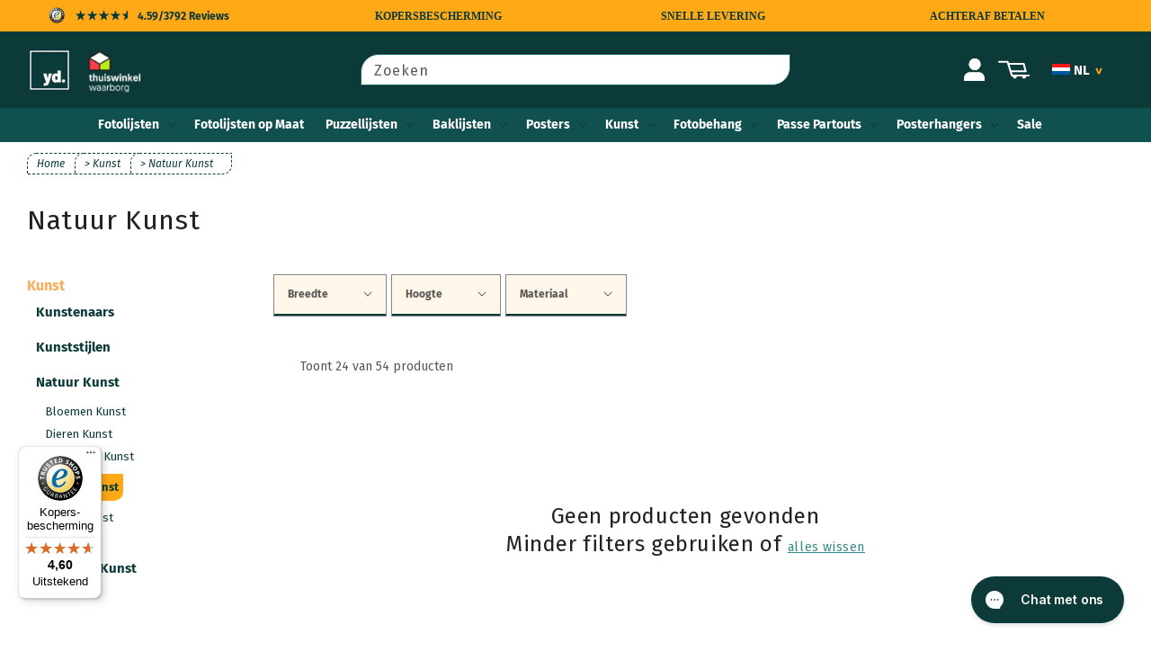

--- FILE ---
content_type: text/html; charset=utf-8
request_url: https://www.yourdecoration.nl/collections/natuur-kunst/bloemen-kunst?page=2
body_size: 69414
content:
<!doctype html>
<html class="no-js" lang="nl">
  <head>
    
    <meta charset="utf-8">
    <meta http-equiv="X-UA-Compatible" content="IE=edge">
    <meta name="viewport" content="width=device-width,initial-scale=1">
    <meta name="theme-color" content="">
    <link rel="canonical" href="https://www.yourdecoration.nl/collections/natuur-kunst/bloemen-kunst">
    <link rel="preconnect" href="https://cdn.shopify.com" crossorigin>
 
    <!-- NOINDEX - NOFOLLOW -->
    <!-- SW HREF LANG --->

<!-- INDEX HREF -->


<!-- ===============================================================
COLLECTION HREF
=============================================================== -->


	<!-- NL -->
	
		<link rel="alternate" hreflang="nl" href="https://www.yourdecoration.nl/collections/natuur-kunst">
	

	<!-- BE ----->
	
		<link rel="alternate" hreflang="nl-be" href="https://www.yourdecoration.be/collections/natuur-kunst">
	

	<!-- FR ----->
	
		<link rel="alternate" hreflang="de" href="https://www.yourdecoration.de/collections/natur-kunst">
	 

	<!-- AT ----->
	
		<link rel="alternate" hreflang="de-at" href="https://www.yourdecoration.at/collections/natur-kunst">
		

	<!-- FR ----->
	
		<link rel="alternate" hreflang="fr" href="https://www.yourdecoration.fr/collections/art-de-la-nature">
	

	<!-- ES ----->
	
		<link rel="alternate" hreflang="es" href="https://www.yourdecoration.es/collections/arte-de-la-naturaleza">
	

	<!-- IT ----->
	
		<link rel="alternate" hreflang="it" href="https://www.yourdecoration.it/collections/arte-della-natura">
	

	<!-- GB ----->
	
		<link rel="alternate" hreflang="en-gb" href="https://www.yourdecoration.co.uk/collections/nature-art-print">
				

	<!-- COM ----->
	

	<link rel="alternate" hreflang="x-default" href="https://www.yourdecoration.com/collections/nature-art-print">



<!-- ===============================================================
PRODUCT HREF
=============================================================== -->



<!-- ===============================================================
BLOG  HREF
=============================================================== -->
	


<!-- ===============================================================
ARTICLE HREF
=============================================================== -->


<!-- ===============================================================
PAGE HREF
=============================================================== -->	


      







<!-- seo noindex -->
	
	
	
	
	
	
	
	
	
	
	
	
	
	



























    
<link rel="icon" type="image/png" href="//www.yourdecoration.nl/cdn/shop/files/Logo-YD-Groen-nieuwe_400x400px_592a75dd-0e6e-4d04-b817-d63155803da8_32x32.jpg?v=1741258017">

    

<meta property="og:site_name" content="Yourdecoration.nl">
<meta property="og:url" content="https://www.yourdecoration.nl/collections/natuur-kunst/bloemen-kunst?page=2">
<meta property="og:title" content="Natuur Kunstreproductie en Kunstdruk - Yourdecoration.nl">
<meta property="og:type" content="product.group">
<meta property="og:description" content="Ben je op zoek naar kunst reproductie Natuur? Uitgebreid aanbod kunstreproducties vind je op Yourdecoration.nl ✔️Scherpe prijzen ✔️Goede kwaliteit"><meta property="og:image" content="http://www.yourdecoration.nl/cdn/shop/files/Collectie-Fotolijsten.jpg?v=1741258017">
  <meta property="og:image:secure_url" content="https://www.yourdecoration.nl/cdn/shop/files/Collectie-Fotolijsten.jpg?v=1741258017">
  <meta property="og:image:width" content="1219">
  <meta property="og:image:height" content="652"><meta name="twitter:card" content="summary_large_image">
<meta name="twitter:title" content="Natuur Kunstreproductie en Kunstdruk - Yourdecoration.nl">
<meta name="twitter:description" content="Ben je op zoek naar kunst reproductie Natuur? Uitgebreid aanbod kunstreproducties vind je op Yourdecoration.nl ✔️Scherpe prijzen ✔️Goede kwaliteit">


    <script src="//www.yourdecoration.nl/cdn/shop/t/29/assets/global.js?v=71600591478692411181717412786" defer="defer"></script>
    <script src="//www.yourdecoration.nl/cdn/shop/t/29/assets/jquery.js?v=158417595810649192771722934857"></script>
    
<link rel="preload" as="font" href="//www.yourdecoration.nl/cdn/fonts/fira_sans/firasans_n4.2bbe25c7eff81f2190328b1f4c09fff694a30391.woff2" type="font/woff2" crossorigin><script>window.performance && window.performance.mark && window.performance.mark('shopify.content_for_header.start');</script><meta name="google-site-verification" content="KhHsjbjDAEDmGvUc3sHmGizOO41GcwlUX_2ZpGhruyA">
<meta id="shopify-digital-wallet" name="shopify-digital-wallet" content="/24482775118/digital_wallets/dialog">
<meta name="shopify-checkout-api-token" content="e4ec8b98d6263d2340a9077be43718b3">
<meta id="in-context-paypal-metadata" data-shop-id="24482775118" data-venmo-supported="false" data-environment="production" data-locale="nl_NL" data-paypal-v4="true" data-currency="EUR">
<link rel="alternate" type="application/atom+xml" title="Feed" href="/collections/natuur-kunst/bloemen-kunst.atom" />
<link rel="prev" href="/collections/natuur-kunst/bloemen-kunst?page=1">
<link rel="alternate" type="application/json+oembed" href="https://www.yourdecoration.nl/collections/natuur-kunst/bloemen-kunst.oembed?page=2">
<script async="async" src="/checkouts/internal/preloads.js?locale=nl-NL"></script>
<link rel="preconnect" href="https://shop.app" crossorigin="anonymous">
<script async="async" src="https://shop.app/checkouts/internal/preloads.js?locale=nl-NL&shop_id=24482775118" crossorigin="anonymous"></script>
<script id="apple-pay-shop-capabilities" type="application/json">{"shopId":24482775118,"countryCode":"NL","currencyCode":"EUR","merchantCapabilities":["supports3DS"],"merchantId":"gid:\/\/shopify\/Shop\/24482775118","merchantName":"Yourdecoration.nl","requiredBillingContactFields":["postalAddress","email","phone"],"requiredShippingContactFields":["postalAddress","email","phone"],"shippingType":"shipping","supportedNetworks":["visa","maestro","masterCard","amex"],"total":{"type":"pending","label":"Yourdecoration.nl","amount":"1.00"},"shopifyPaymentsEnabled":true,"supportsSubscriptions":true}</script>
<script id="shopify-features" type="application/json">{"accessToken":"e4ec8b98d6263d2340a9077be43718b3","betas":["rich-media-storefront-analytics"],"domain":"www.yourdecoration.nl","predictiveSearch":true,"shopId":24482775118,"locale":"nl"}</script>
<script>var Shopify = Shopify || {};
Shopify.shop = "yourdecoration-nl.myshopify.com";
Shopify.locale = "nl";
Shopify.currency = {"active":"EUR","rate":"1.0"};
Shopify.country = "NL";
Shopify.theme = {"name":"YD Dawn - Configurator - 1.0","id":127707316422,"schema_name":"Dawn","schema_version":"1.1.0","theme_store_id":null,"role":"main"};
Shopify.theme.handle = "null";
Shopify.theme.style = {"id":null,"handle":null};
Shopify.cdnHost = "www.yourdecoration.nl/cdn";
Shopify.routes = Shopify.routes || {};
Shopify.routes.root = "/";</script>
<script type="module">!function(o){(o.Shopify=o.Shopify||{}).modules=!0}(window);</script>
<script>!function(o){function n(){var o=[];function n(){o.push(Array.prototype.slice.apply(arguments))}return n.q=o,n}var t=o.Shopify=o.Shopify||{};t.loadFeatures=n(),t.autoloadFeatures=n()}(window);</script>
<script>
  window.ShopifyPay = window.ShopifyPay || {};
  window.ShopifyPay.apiHost = "shop.app\/pay";
  window.ShopifyPay.redirectState = null;
</script>
<script id="shop-js-analytics" type="application/json">{"pageType":"collection"}</script>
<script defer="defer" async type="module" src="//www.yourdecoration.nl/cdn/shopifycloud/shop-js/modules/v2/client.init-shop-cart-sync_CwGft62q.nl.esm.js"></script>
<script defer="defer" async type="module" src="//www.yourdecoration.nl/cdn/shopifycloud/shop-js/modules/v2/chunk.common_BAeYDmFP.esm.js"></script>
<script defer="defer" async type="module" src="//www.yourdecoration.nl/cdn/shopifycloud/shop-js/modules/v2/chunk.modal_B9qqLDBC.esm.js"></script>
<script type="module">
  await import("//www.yourdecoration.nl/cdn/shopifycloud/shop-js/modules/v2/client.init-shop-cart-sync_CwGft62q.nl.esm.js");
await import("//www.yourdecoration.nl/cdn/shopifycloud/shop-js/modules/v2/chunk.common_BAeYDmFP.esm.js");
await import("//www.yourdecoration.nl/cdn/shopifycloud/shop-js/modules/v2/chunk.modal_B9qqLDBC.esm.js");

  window.Shopify.SignInWithShop?.initShopCartSync?.({"fedCMEnabled":true,"windoidEnabled":true});

</script>
<script>
  window.Shopify = window.Shopify || {};
  if (!window.Shopify.featureAssets) window.Shopify.featureAssets = {};
  window.Shopify.featureAssets['shop-js'] = {"shop-cart-sync":["modules/v2/client.shop-cart-sync_DYxNzuQz.nl.esm.js","modules/v2/chunk.common_BAeYDmFP.esm.js","modules/v2/chunk.modal_B9qqLDBC.esm.js"],"init-fed-cm":["modules/v2/client.init-fed-cm_CjDsDcAw.nl.esm.js","modules/v2/chunk.common_BAeYDmFP.esm.js","modules/v2/chunk.modal_B9qqLDBC.esm.js"],"shop-cash-offers":["modules/v2/client.shop-cash-offers_ClkbB2SN.nl.esm.js","modules/v2/chunk.common_BAeYDmFP.esm.js","modules/v2/chunk.modal_B9qqLDBC.esm.js"],"shop-login-button":["modules/v2/client.shop-login-button_WLp3fA_k.nl.esm.js","modules/v2/chunk.common_BAeYDmFP.esm.js","modules/v2/chunk.modal_B9qqLDBC.esm.js"],"pay-button":["modules/v2/client.pay-button_CMzcDx7A.nl.esm.js","modules/v2/chunk.common_BAeYDmFP.esm.js","modules/v2/chunk.modal_B9qqLDBC.esm.js"],"shop-button":["modules/v2/client.shop-button_C5HrfeZa.nl.esm.js","modules/v2/chunk.common_BAeYDmFP.esm.js","modules/v2/chunk.modal_B9qqLDBC.esm.js"],"avatar":["modules/v2/client.avatar_BTnouDA3.nl.esm.js"],"init-windoid":["modules/v2/client.init-windoid_BPUgzmVN.nl.esm.js","modules/v2/chunk.common_BAeYDmFP.esm.js","modules/v2/chunk.modal_B9qqLDBC.esm.js"],"init-shop-for-new-customer-accounts":["modules/v2/client.init-shop-for-new-customer-accounts_C_53TFWp.nl.esm.js","modules/v2/client.shop-login-button_WLp3fA_k.nl.esm.js","modules/v2/chunk.common_BAeYDmFP.esm.js","modules/v2/chunk.modal_B9qqLDBC.esm.js"],"init-shop-email-lookup-coordinator":["modules/v2/client.init-shop-email-lookup-coordinator_BuZJWlrC.nl.esm.js","modules/v2/chunk.common_BAeYDmFP.esm.js","modules/v2/chunk.modal_B9qqLDBC.esm.js"],"init-shop-cart-sync":["modules/v2/client.init-shop-cart-sync_CwGft62q.nl.esm.js","modules/v2/chunk.common_BAeYDmFP.esm.js","modules/v2/chunk.modal_B9qqLDBC.esm.js"],"shop-toast-manager":["modules/v2/client.shop-toast-manager_3XRE_uEZ.nl.esm.js","modules/v2/chunk.common_BAeYDmFP.esm.js","modules/v2/chunk.modal_B9qqLDBC.esm.js"],"init-customer-accounts":["modules/v2/client.init-customer-accounts_DmSKRkZb.nl.esm.js","modules/v2/client.shop-login-button_WLp3fA_k.nl.esm.js","modules/v2/chunk.common_BAeYDmFP.esm.js","modules/v2/chunk.modal_B9qqLDBC.esm.js"],"init-customer-accounts-sign-up":["modules/v2/client.init-customer-accounts-sign-up_CeYkBAph.nl.esm.js","modules/v2/client.shop-login-button_WLp3fA_k.nl.esm.js","modules/v2/chunk.common_BAeYDmFP.esm.js","modules/v2/chunk.modal_B9qqLDBC.esm.js"],"shop-follow-button":["modules/v2/client.shop-follow-button_EFIbvYjS.nl.esm.js","modules/v2/chunk.common_BAeYDmFP.esm.js","modules/v2/chunk.modal_B9qqLDBC.esm.js"],"checkout-modal":["modules/v2/client.checkout-modal_D8HUqXhX.nl.esm.js","modules/v2/chunk.common_BAeYDmFP.esm.js","modules/v2/chunk.modal_B9qqLDBC.esm.js"],"shop-login":["modules/v2/client.shop-login_BUSqPzuV.nl.esm.js","modules/v2/chunk.common_BAeYDmFP.esm.js","modules/v2/chunk.modal_B9qqLDBC.esm.js"],"lead-capture":["modules/v2/client.lead-capture_CFcRSnZi.nl.esm.js","modules/v2/chunk.common_BAeYDmFP.esm.js","modules/v2/chunk.modal_B9qqLDBC.esm.js"],"payment-terms":["modules/v2/client.payment-terms_DBKgFsWx.nl.esm.js","modules/v2/chunk.common_BAeYDmFP.esm.js","modules/v2/chunk.modal_B9qqLDBC.esm.js"]};
</script>
<script>(function() {
  var isLoaded = false;
  function asyncLoad() {
    if (isLoaded) return;
    isLoaded = true;
    var urls = ["https:\/\/config.gorgias.chat\/bundle-loader\/01GYCCJ0C4ZTFX5D1E054HCR0V?source=shopify1click\u0026shop=yourdecoration-nl.myshopify.com","https:\/\/tseish-app.connect.trustedshops.com\/esc.js?apiBaseUrl=aHR0cHM6Ly90c2Vpc2gtYXBwLmNvbm5lY3QudHJ1c3RlZHNob3BzLmNvbQ==\u0026instanceId=eW91cmRlY29yYXRpb24tbmwubXlzaG9waWZ5LmNvbQ==\u0026shop=yourdecoration-nl.myshopify.com","https:\/\/cdn.9gtb.com\/loader.js?g_cvt_id=57020871-9d10-4b44-a52d-ab47391b08fa\u0026shop=yourdecoration-nl.myshopify.com"];
    for (var i = 0; i < urls.length; i++) {
      var s = document.createElement('script');
      s.type = 'text/javascript';
      s.async = true;
      s.src = urls[i];
      var x = document.getElementsByTagName('script')[0];
      x.parentNode.insertBefore(s, x);
    }
  };
  if(window.attachEvent) {
    window.attachEvent('onload', asyncLoad);
  } else {
    window.addEventListener('load', asyncLoad, false);
  }
})();</script>
<script id="__st">var __st={"a":24482775118,"offset":3600,"reqid":"a71fd96b-ea5e-4b43-8e8e-75d521951d1e-1769037870","pageurl":"www.yourdecoration.nl\/collections\/natuur-kunst\/bloemen-kunst?page=2","u":"1c695cb4047e","p":"collection","rtyp":"collection","rid":261523669190};</script>
<script>window.ShopifyPaypalV4VisibilityTracking = true;</script>
<script id="captcha-bootstrap">!function(){'use strict';const t='contact',e='account',n='new_comment',o=[[t,t],['blogs',n],['comments',n],[t,'customer']],c=[[e,'customer_login'],[e,'guest_login'],[e,'recover_customer_password'],[e,'create_customer']],r=t=>t.map((([t,e])=>`form[action*='/${t}']:not([data-nocaptcha='true']) input[name='form_type'][value='${e}']`)).join(','),a=t=>()=>t?[...document.querySelectorAll(t)].map((t=>t.form)):[];function s(){const t=[...o],e=r(t);return a(e)}const i='password',u='form_key',d=['recaptcha-v3-token','g-recaptcha-response','h-captcha-response',i],f=()=>{try{return window.sessionStorage}catch{return}},m='__shopify_v',_=t=>t.elements[u];function p(t,e,n=!1){try{const o=window.sessionStorage,c=JSON.parse(o.getItem(e)),{data:r}=function(t){const{data:e,action:n}=t;return t[m]||n?{data:e,action:n}:{data:t,action:n}}(c);for(const[e,n]of Object.entries(r))t.elements[e]&&(t.elements[e].value=n);n&&o.removeItem(e)}catch(o){console.error('form repopulation failed',{error:o})}}const l='form_type',E='cptcha';function T(t){t.dataset[E]=!0}const w=window,h=w.document,L='Shopify',v='ce_forms',y='captcha';let A=!1;((t,e)=>{const n=(g='f06e6c50-85a8-45c8-87d0-21a2b65856fe',I='https://cdn.shopify.com/shopifycloud/storefront-forms-hcaptcha/ce_storefront_forms_captcha_hcaptcha.v1.5.2.iife.js',D={infoText:'Beschermd door hCaptcha',privacyText:'Privacy',termsText:'Voorwaarden'},(t,e,n)=>{const o=w[L][v],c=o.bindForm;if(c)return c(t,g,e,D).then(n);var r;o.q.push([[t,g,e,D],n]),r=I,A||(h.body.append(Object.assign(h.createElement('script'),{id:'captcha-provider',async:!0,src:r})),A=!0)});var g,I,D;w[L]=w[L]||{},w[L][v]=w[L][v]||{},w[L][v].q=[],w[L][y]=w[L][y]||{},w[L][y].protect=function(t,e){n(t,void 0,e),T(t)},Object.freeze(w[L][y]),function(t,e,n,w,h,L){const[v,y,A,g]=function(t,e,n){const i=e?o:[],u=t?c:[],d=[...i,...u],f=r(d),m=r(i),_=r(d.filter((([t,e])=>n.includes(e))));return[a(f),a(m),a(_),s()]}(w,h,L),I=t=>{const e=t.target;return e instanceof HTMLFormElement?e:e&&e.form},D=t=>v().includes(t);t.addEventListener('submit',(t=>{const e=I(t);if(!e)return;const n=D(e)&&!e.dataset.hcaptchaBound&&!e.dataset.recaptchaBound,o=_(e),c=g().includes(e)&&(!o||!o.value);(n||c)&&t.preventDefault(),c&&!n&&(function(t){try{if(!f())return;!function(t){const e=f();if(!e)return;const n=_(t);if(!n)return;const o=n.value;o&&e.removeItem(o)}(t);const e=Array.from(Array(32),(()=>Math.random().toString(36)[2])).join('');!function(t,e){_(t)||t.append(Object.assign(document.createElement('input'),{type:'hidden',name:u})),t.elements[u].value=e}(t,e),function(t,e){const n=f();if(!n)return;const o=[...t.querySelectorAll(`input[type='${i}']`)].map((({name:t})=>t)),c=[...d,...o],r={};for(const[a,s]of new FormData(t).entries())c.includes(a)||(r[a]=s);n.setItem(e,JSON.stringify({[m]:1,action:t.action,data:r}))}(t,e)}catch(e){console.error('failed to persist form',e)}}(e),e.submit())}));const S=(t,e)=>{t&&!t.dataset[E]&&(n(t,e.some((e=>e===t))),T(t))};for(const o of['focusin','change'])t.addEventListener(o,(t=>{const e=I(t);D(e)&&S(e,y())}));const B=e.get('form_key'),M=e.get(l),P=B&&M;t.addEventListener('DOMContentLoaded',(()=>{const t=y();if(P)for(const e of t)e.elements[l].value===M&&p(e,B);[...new Set([...A(),...v().filter((t=>'true'===t.dataset.shopifyCaptcha))])].forEach((e=>S(e,t)))}))}(h,new URLSearchParams(w.location.search),n,t,e,['guest_login'])})(!0,!0)}();</script>
<script integrity="sha256-4kQ18oKyAcykRKYeNunJcIwy7WH5gtpwJnB7kiuLZ1E=" data-source-attribution="shopify.loadfeatures" defer="defer" src="//www.yourdecoration.nl/cdn/shopifycloud/storefront/assets/storefront/load_feature-a0a9edcb.js" crossorigin="anonymous"></script>
<script crossorigin="anonymous" defer="defer" src="//www.yourdecoration.nl/cdn/shopifycloud/storefront/assets/shopify_pay/storefront-65b4c6d7.js?v=20250812"></script>
<script data-source-attribution="shopify.dynamic_checkout.dynamic.init">var Shopify=Shopify||{};Shopify.PaymentButton=Shopify.PaymentButton||{isStorefrontPortableWallets:!0,init:function(){window.Shopify.PaymentButton.init=function(){};var t=document.createElement("script");t.src="https://www.yourdecoration.nl/cdn/shopifycloud/portable-wallets/latest/portable-wallets.nl.js",t.type="module",document.head.appendChild(t)}};
</script>
<script data-source-attribution="shopify.dynamic_checkout.buyer_consent">
  function portableWalletsHideBuyerConsent(e){var t=document.getElementById("shopify-buyer-consent"),n=document.getElementById("shopify-subscription-policy-button");t&&n&&(t.classList.add("hidden"),t.setAttribute("aria-hidden","true"),n.removeEventListener("click",e))}function portableWalletsShowBuyerConsent(e){var t=document.getElementById("shopify-buyer-consent"),n=document.getElementById("shopify-subscription-policy-button");t&&n&&(t.classList.remove("hidden"),t.removeAttribute("aria-hidden"),n.addEventListener("click",e))}window.Shopify?.PaymentButton&&(window.Shopify.PaymentButton.hideBuyerConsent=portableWalletsHideBuyerConsent,window.Shopify.PaymentButton.showBuyerConsent=portableWalletsShowBuyerConsent);
</script>
<script data-source-attribution="shopify.dynamic_checkout.cart.bootstrap">document.addEventListener("DOMContentLoaded",(function(){function t(){return document.querySelector("shopify-accelerated-checkout-cart, shopify-accelerated-checkout")}if(t())Shopify.PaymentButton.init();else{new MutationObserver((function(e,n){t()&&(Shopify.PaymentButton.init(),n.disconnect())})).observe(document.body,{childList:!0,subtree:!0})}}));
</script>
<script id='scb4127' type='text/javascript' async='' src='https://www.yourdecoration.nl/cdn/shopifycloud/privacy-banner/storefront-banner.js'></script><link id="shopify-accelerated-checkout-styles" rel="stylesheet" media="screen" href="https://www.yourdecoration.nl/cdn/shopifycloud/portable-wallets/latest/accelerated-checkout-backwards-compat.css" crossorigin="anonymous">
<style id="shopify-accelerated-checkout-cart">
        #shopify-buyer-consent {
  margin-top: 1em;
  display: inline-block;
  width: 100%;
}

#shopify-buyer-consent.hidden {
  display: none;
}

#shopify-subscription-policy-button {
  background: none;
  border: none;
  padding: 0;
  text-decoration: underline;
  font-size: inherit;
  cursor: pointer;
}

#shopify-subscription-policy-button::before {
  box-shadow: none;
}

      </style>

<script>window.performance && window.performance.mark && window.performance.mark('shopify.content_for_header.end');</script>

    

    <!-- FB  -->
    <meta name="facebook-domain-verification" content="nl6tcvz772fklqld1sy18henuvreie" />
         
    
      <meta name="robots" content="noindex" />
      

    

    <!-- CUSTOM SCRIPT ------------->
    
          <!-- Hotjar Tracking Code for https://www.yourdecoration.nl/ -->
<script>
    (function(h,o,t,j,a,r){
        h.hj=h.hj||function(){(h.hj.q=h.hj.q||[]).push(arguments)};
        h._hjSettings={hjid:1637985,hjsv:6};
        a=o.getElementsByTagName('head')[0];
        r=o.createElement('script');r.async=1;
        r.src=t+h._hjSettings.hjid+j+h._hjSettings.hjsv;
        a.appendChild(r);
    })(window,document,'https://static.hotjar.com/c/hotjar-','.js?sv=');
</script>
    
    <!-- EINDE CUSTOM SCRIPT  ----->    

    

    
    <link rel="preconnect" href="https://fonts.shopifycdn.com" crossorigin>

    <style data-shopify>
      @font-face {
  font-family: "Fira Sans";
  font-weight: 400;
  font-style: normal;
  font-display: swap;
  src: url("//www.yourdecoration.nl/cdn/fonts/fira_sans/firasans_n4.2bbe25c7eff81f2190328b1f4c09fff694a30391.woff2") format("woff2"),
       url("//www.yourdecoration.nl/cdn/fonts/fira_sans/firasans_n4.3080da6df53473deabf85f231151766e88fe58e5.woff") format("woff");
}

      @font-face {
  font-family: "Fira Sans";
  font-weight: 700;
  font-style: normal;
  font-display: swap;
  src: url("//www.yourdecoration.nl/cdn/fonts/fira_sans/firasans_n7.cc8dbbaa3add99fa3b5746d1e0ac6304aad5a265.woff2") format("woff2"),
       url("//www.yourdecoration.nl/cdn/fonts/fira_sans/firasans_n7.ec664a82413800dfe65a9cde8547a4b8bd643b08.woff") format("woff");
}

      @font-face {
  font-family: "Fira Sans";
  font-weight: 400;
  font-style: italic;
  font-display: swap;
  src: url("//www.yourdecoration.nl/cdn/fonts/fira_sans/firasans_i4.c80c323ec965c58e05ab85d436c872a499b8b684.woff2") format("woff2"),
       url("//www.yourdecoration.nl/cdn/fonts/fira_sans/firasans_i4.4a2d82e939dfe1cd2fff5fc4411d982dee96dce7.woff") format("woff");
}

      @font-face {
  font-family: "Fira Sans";
  font-weight: 700;
  font-style: italic;
  font-display: swap;
  src: url("//www.yourdecoration.nl/cdn/fonts/fira_sans/firasans_i7.a949787ab1c615cf91b95a6e513021199c64f31e.woff2") format("woff2"),
       url("//www.yourdecoration.nl/cdn/fonts/fira_sans/firasans_i7.799cab282970134691125391a3ab6bd6bc1306c6.woff") format("woff");
}

      @font-face {
  font-family: "Fira Sans";
  font-weight: 400;
  font-style: normal;
  font-display: swap;
  src: url("//www.yourdecoration.nl/cdn/fonts/fira_sans/firasans_n4.2bbe25c7eff81f2190328b1f4c09fff694a30391.woff2") format("woff2"),
       url("//www.yourdecoration.nl/cdn/fonts/fira_sans/firasans_n4.3080da6df53473deabf85f231151766e88fe58e5.woff") format("woff");
}


      :root {
        --font-body-family: "Fira Sans", sans-serif;
        --font-body-style: normal;
        --font-body-weight: 400;

        --font-heading-family: "Fira Sans", sans-serif;
        --font-heading-style: normal;
        --font-heading-weight: 400;

        --color-base-text: 34, 34, 34;
        --color-base-background-1: 255, 255, 255;
        --color-base-background-2: 255, 255, 255;
        --color-base-solid-button-labels: 255, 255, 255;
        --color-base-outline-button-labels: 20, 116, 115;
        --color-base-accent-1: 20, 116, 115;
        --color-base-accent-2: 157, 87, 44;
        --payment-terms-background-color: #ffffff;

        /*---- STUDIO WASSINK ---*/
        --base-orange: #FFA917;
        --second-orange: #F6AE5B;
        --base-green: #0C3A39;
        --second-green: #419592;
        --accent-green: #10504E;
      }

      /*-- De afwijzen knop in de cookiebar niet direct tonen zoals gevraagd --*/
      .shopify-pc__banner__dialog button.shopify-pc__banner__btn-decline { display: none; }      
      *, *::before, *::after { box-sizing: inherit; }
      html { box-sizing: border-box; font-size: 62.5%; height: 100%;  }
      body { display: grid;  grid-template-rows: auto auto 1fr auto;  grid-template-columns: 100%; min-height: 100%; margin: 0; font-size: 14px; line-height: 1.6; font-family: var(--font-body-family); font-style: var(--font-body-style); font-weight: var(--font-body-weight); }
      @media screen and (min-width: 750px) { body { font-size: 14px; }}
    </style>

    <link href="//www.yourdecoration.nl/cdn/shop/t/29/assets/base.css?v=32000004515852020041762856096" rel="stylesheet" type="text/css" media="all" />
    <link href="//www.yourdecoration.nl/cdn/shop/t/29/assets/sw-styles.css?v=50587494614644537371729690176" rel="stylesheet" type="text/css" media="all" />

    <!-- COLLECTION SCRIPTS ------------------------------------------------------------------>
    
      <link href="//www.yourdecoration.nl/cdn/shop/t/29/assets/template-collection.css?v=174088357328129598341724754707" rel="stylesheet" type="text/css" media="all" />
      <link href="//www.yourdecoration.nl/cdn/shop/t/29/assets/component-product-grid.css?v=53548821728466346451638198303" rel="stylesheet" type="text/css" media="all" />
      <link href="//www.yourdecoration.nl/cdn/shop/t/29/assets/sw-collection-productcard.css?v=169941028591532964151722934864" rel="stylesheet" type="text/css" media="all" />
      <link href="//www.yourdecoration.nl/cdn/shop/t/29/assets/component-badge.css?v=128186446579428246101638198293" rel="stylesheet" type="text/css" media="all" />
      <link href="//www.yourdecoration.nl/cdn/shop/t/29/assets/component-rte.css?v=84043763465619332371638198304" rel="stylesheet" type="text/css" media="all" /> 
      <div id="shopify-section-filter-menu-settings" class="shopify-section"><style type="text/css">
/*  Filter Menu Color and Image Section CSS */</style>
<link href="//www.yourdecoration.nl/cdn/shop/t/29/assets/filter-menu.scss.css?v=7395948957252355081718706334" rel="stylesheet" type="text/css" media="all" />
<script src="//www.yourdecoration.nl/cdn/shop/t/29/assets/filter-menu.js?v=125519208554403998121638198356" defer="defer"></script>





</div>   
      <script src="//www.yourdecoration.nl/cdn/shop/t/29/assets/collection-filters-form.js?v=102156187159372006281712066688" defer="defer"></script>
    

    <!-- PRODUCT SCRIPTS --------------------------------------------------------------------->
    

    

    <script>
      document.documentElement.className = document.documentElement.className.replace('no-js', 'js');
    </script>

<!-- BEGIN app block: shopify://apps/smart-seo/blocks/smartseo/7b0a6064-ca2e-4392-9a1d-8c43c942357b --><meta name="smart-seo-integrated" content="true" /><!-- metatagsSavedToSEOFields: false --><!-- BEGIN app snippet: smartseo.custom.schemas.jsonld --><!-- END app snippet --><!-- BEGIN app snippet: smartseo.collection.metatags --><!-- collection_seo_template_metafield:  --><title>Natuur Kunstreproductie en Kunstdruk - Yourdecoration.nl</title>
<meta name="description" content="Ben je op zoek naar kunst reproductie Natuur? Uitgebreid aanbod kunstreproducties vind je op Yourdecoration.nl ✔️Scherpe prijzen ✔️Goede kwaliteit" />
<meta name="smartseo-timestamp" content="0" /><!-- END app snippet --><!-- BEGIN app snippet: smartseo.collection.jsonld -->
<!--JSON-LD data generated by Smart SEO--><script type="application/ld+json">{"@context":"https://schema.org","@type":"ItemList","name":"Natuur Kunst","url":"https://www.yourdecoration.nl/collections/natuur-kunst","description":"Natuur kunst is een eyecatcher voor in jouw huis?Ben jij eenechte kunstliefhebberen hou je ook onwijs veel van de natuur? Dan hebben wij bij Yourdecoration.nl iets heel leuks voor jou! Wij hebben namelijk een collectie aan natuur kunst. Zo kun jij je twee favoriete onderwerpen combineren. Doo...","mainEntityOfPage":{"@type":"CollectionPage","@id":"https://www.yourdecoration.nl/collections/natuur-kunst"},"itemListElement":[]}</script><!-- END app snippet --><!-- BEGIN app snippet: smartseo.no.index -->


    
    <meta name="robots" content="noindex" />





<!-- END app snippet --><!-- BEGIN app snippet: smartseo.breadcrumbs.jsonld --><!--JSON-LD data generated by Smart SEO-->
<script type="application/ld+json">
    {
        "@context": "https://schema.org",
        "@type": "BreadcrumbList",
        "itemListElement": [
            {
                "@type": "ListItem",
                "position": 1,
                "item": {
                    "@type": "Website",
                    "@id": "https://www.yourdecoration.nl",
                    "name": "Home"
                }
            },
            {
                "@type": "ListItem",
                "position": 2,
                "item": {
                    "@type": "CollectionPage",
                    "@id": "https://www.yourdecoration.nl/collections/natuur-kunst",
                    "name": "Natuur Kunst"
                }
            },
            {
                "@type": "ListItem",
                "position": 3,
                "item": {
                    "@type": "CollectionPage",
                    "@id": "https://www.yourdecoration.nl/collections/natuur-kunst/bloemen kunst",
                    "name": "Bloemen Kunst"
                }
            }
        ]
    }
</script><!-- END app snippet --><!-- END app block --><!-- BEGIN app block: shopify://apps/klaviyo-email-marketing-sms/blocks/klaviyo-onsite-embed/2632fe16-c075-4321-a88b-50b567f42507 -->












  <script async src="https://static.klaviyo.com/onsite/js/RUYAAX/klaviyo.js?company_id=RUYAAX"></script>
  <script>!function(){if(!window.klaviyo){window._klOnsite=window._klOnsite||[];try{window.klaviyo=new Proxy({},{get:function(n,i){return"push"===i?function(){var n;(n=window._klOnsite).push.apply(n,arguments)}:function(){for(var n=arguments.length,o=new Array(n),w=0;w<n;w++)o[w]=arguments[w];var t="function"==typeof o[o.length-1]?o.pop():void 0,e=new Promise((function(n){window._klOnsite.push([i].concat(o,[function(i){t&&t(i),n(i)}]))}));return e}}})}catch(n){window.klaviyo=window.klaviyo||[],window.klaviyo.push=function(){var n;(n=window._klOnsite).push.apply(n,arguments)}}}}();</script>

  




  <script>
    window.klaviyoReviewsProductDesignMode = false
  </script>







<!-- END app block --><!-- BEGIN app block: shopify://apps/convert-experiences/blocks/convert-tracking/2eacdd19-b384-4180-b32c-b323a6d9e27e -->
  
  <script
    type='text/javascript'
  >
    var _conv_page_type = "collection";
    var _conv_category_id = "261523669190";
    var _conv_category_name = "Natuur Kunst";
    var _conv_product_id = null;
    var _conv_product_sku = null;
    var _conv_product_variant_id = null;
    var _conv_product_name = null;
    var _conv_product_price = "";
    var _conv_customer_id = "";
    var _conv_custom_v1 = null;
    var _conv_custom_v2 = null;
    var _conv_custom_v3 = "0";
    var _conv_custom_v4 = "0,00";
    
    // Advanced matching: Collections and Tags (for pricing rules)
    var _conv_product_handle = null;
    var _conv_product_collections = [];
    var _conv_product_tags = null;
    
    // Build product data map for products on this page (for related products, collection pages, etc.)
    var _conv_products_data = {};
    
    
      // Collection page: Build map from collection products
      
      
      // Also include current collection handle for matching
      var _conv_current_collection_handle = "natuur-kunst";
      var _conv_collection_tags = ["Bloemen Kunst","configurator-product","Formaat Kunst_100x66cm","Formaat Kunst_100x70cm","Formaat Kunst_21x30cm","Formaat Kunst_24x30cm","Formaat Kunst_30x21cm","Formaat Kunst_40x40cm","Formaat Kunst_50x100cm","Formaat Kunst_50x42cm","Formaat Kunst_50x50cm","Formaat Kunst_50x60cm","Formaat Kunst_50x70cm","Formaat Kunst_60x60cm","Formaat Kunst_60x80cm","Formaat Kunst_80x60cm","Formaat Kunst_98x98cm","Kunst","Kunst 100x66cm","Kunst 100x70cm","Kunst 21x30cm","Kunst 24x30cm","Kunst 30x21cm","Kunst 40x40cm","Kunst 50x100cm","Kunst 50x42cm","Kunst 50x50cm","Kunst 50x60cm","Kunst 50x70cm","Kunst 60x60cm","Kunst 60x80cm","Kunst 80x60cm","Kunst 98x98cm","Kunst Woonkamer","Levertijd_11-20 werkdagen","Natuur Kunst","Oriëntatie_Liggend","Oriëntatie_Staand","Oriëntatie_Vierkant","Sale"];
    

    (function () {
      // ============================================================================
      // SHARED LOGGER UTILITY
      // ============================================================================
      /**
       * Shared Logger Utility for Convert Theme Extension
       *
       * Provides consistent logging interface across all Convert Shopify extensions.
       * Supports badge styling, timestamps, and emoji prefixes - matches backend logger.
       */
      const createLogger = (function() {
        const LogLevel = {TRACE: 0, DEBUG: 1, INFO: 2, WARN: 3, ERROR: 4, SILENT: 5};
        const LogMethod = {LOG: "log", TRACE: "trace", DEBUG: "debug", INFO: "info", WARN: "warn", ERROR: "error"};
        const LOG_EMOJIS = {debug: "🔵", info: "🟢", warn: "⚠️", error: "🔴"};
        const LOG_LEVEL_METHODS = {};
        LOG_LEVEL_METHODS[LogLevel.TRACE] = ["trace", "debug", "info", "warn", "error", "log"];
        LOG_LEVEL_METHODS[LogLevel.DEBUG] = ["debug", "info", "warn", "error", "log"];
        LOG_LEVEL_METHODS[LogLevel.INFO] = ["info", "warn", "error", "log"];
        LOG_LEVEL_METHODS[LogLevel.WARN] = ["warn", "error"];
        LOG_LEVEL_METHODS[LogLevel.ERROR] = ["error"];
        LOG_LEVEL_METHODS[LogLevel.SILENT] = [];
        function getLogLevelFromURL() {
          try {
            var levelParam = null;
            // Check localStorage first (persists across pages)
            if (typeof localStorage !== "undefined") {
              levelParam = localStorage.getItem("convert_log_level");
            }
            // Check URL hash (not stripped by Shopify)
            if (window.location.hash && window.location.hash.includes("convert_log_level")) {
              var hashParams = new URLSearchParams(window.location.hash.substring(1));
              var hashLevel = hashParams.get("convert_log_level");
              if (hashLevel) {
                levelParam = hashLevel;
                // Save to localStorage for persistence
                if (typeof localStorage !== "undefined") {
                  localStorage.setItem("convert_log_level", hashLevel);
                }
              }
            }
            if (levelParam) {
              var lowerLevel = levelParam.toLowerCase();
              if (lowerLevel === LogMethod.TRACE) return LogLevel.TRACE;
              if (lowerLevel === LogMethod.DEBUG) return LogLevel.DEBUG;
              if (lowerLevel === LogMethod.INFO) return LogLevel.INFO;
              if (lowerLevel === LogMethod.WARN) return LogLevel.WARN;
              if (lowerLevel === LogMethod.ERROR) return LogLevel.ERROR;
            }
          } catch (e) {}
          return LogLevel.INFO;
        }
        const BADGE_STYLES = ["color: #992ae3", "background: rgba(153,42,227,0.2)", "border: 1px solid #992ae3", "border-radius: 4px", "padding: 2px 4px", "margin-right: 4px"].join(";");
        const TIME_STYLES = "color: #788797";
        const startTime = performance.now();
        return function(prefix) {
          prefix = prefix || "Convert Theme";
          var currentLevel = getLogLevelFromURL();
          var allowedMethods = LOG_LEVEL_METHODS[currentLevel] || LOG_LEVEL_METHODS[LogLevel.INFO];
          const log = function(level, method, message) {
            if (allowedMethods.indexOf(method) === -1) return;
            const emoji = LOG_EMOJIS[level];
            const args = Array.prototype.slice.call(arguments, 3);
            const elapsed = ((performance.now() - startTime) / 1000).toFixed(3);
            const paddedTime = ("000000" + elapsed).slice(-6);
            const fullMessage = "%c" + prefix + "%c[" + paddedTime + " sec] " + emoji + " " + message;
            switch (level) {
              case "debug": console.debug.apply(console, [fullMessage, BADGE_STYLES, TIME_STYLES].concat(args)); break;
              case "info": console.log.apply(console, [fullMessage, BADGE_STYLES, TIME_STYLES].concat(args)); break;
              case "warn": console.warn.apply(console, [fullMessage, BADGE_STYLES, TIME_STYLES].concat(args)); break;
              case "error": console.error.apply(console, [fullMessage, BADGE_STYLES, TIME_STYLES].concat(args)); break;
            }
          };
          return {
            level: currentLevel,
            setLevel: function(level) {
              if (typeof level === "string") {
                var lowerLevel = level.toLowerCase();
                if (lowerLevel === LogMethod.TRACE) currentLevel = LogLevel.TRACE;
                else if (lowerLevel === LogMethod.DEBUG) currentLevel = LogLevel.DEBUG;
                else if (lowerLevel === LogMethod.INFO) currentLevel = LogLevel.INFO;
                else if (lowerLevel === LogMethod.WARN) currentLevel = LogLevel.WARN;
                else if (lowerLevel === LogMethod.ERROR) currentLevel = LogLevel.ERROR;
                else currentLevel = LogLevel.INFO;
              } else { currentLevel = level; }
              allowedMethods = LOG_LEVEL_METHODS[currentLevel] || LOG_LEVEL_METHODS[LogLevel.INFO];
            },
            debug: function(message) { log.apply(null, ["debug", "debug", message].concat(Array.prototype.slice.call(arguments, 1))); },
            info: function(message) { log.apply(null, ["info", "info", message].concat(Array.prototype.slice.call(arguments, 1))); },
            warn: function(message) { log.apply(null, ["warn", "warn", message].concat(Array.prototype.slice.call(arguments, 1))); },
            error: function(message) { log.apply(null, ["error", "error", message].concat(Array.prototype.slice.call(arguments, 1))); }
          };
        };
      })();

      // Create logger instance for theme extension
      const logger = createLogger('Convert Theme');

      // ============================================================================
      // CONVERT SHOPIFY INTEGRATION
      // ============================================================================

      // Initialize global namespace for Shopify-specific Convert functions
      // MUST be first before any function tries to use it
      window.convertShopify = window.convertShopify || {};
      
      // Define addPricingRules() to receive pricing rules from Variation JS
      // This MUST be defined BEFORE tracking script executes (so Variation JS can call it)
      // Source of truth: Variation JS at Convert side
      window.convertShopify.addPricingRules = function({experienceId, variationId}, rules) {
        this.pricingRules = this.pricingRules || {};
        this.pricingRules[`${experienceId}-${variationId}`] = rules;
        logger.info(`Pricing rules added for experience #${experienceId} and variation ${variationId}:`, rules.length, 'rules');
      };
      
      // Load pricing settings (how to combine multiple matching rules)
      let shopifyPricingSettings = {
        multipleRulesStrategy: 'sequential' // default
      };
      
      
      // Debouncing for cart updates (prevent 409 conflicts)
      let cartUpdateTimeout = null;
      let isUpdatingCart = false;
      
      // Variant tracking initialization will be moved to snippet.goals_evaluated
      // This is defined here but not called yet (waiting for ShopifyAnalytics to be ready)
      window.convertShopify.initVariantTracking = function() {
        const pageType = window._conv_page_type;
        if (pageType !== 'product') {
          logger.debug('Not a product page, skipping variant tracking');
          return;
        }
        
        // Wait for ShopifyAnalytics to be ready (with retry logic)
        const waitForShopifyAnalytics = (callback, maxAttempts = 10, interval = 100) => {
          let attempts = 0;
          const checkAnalytics = () => {
            attempts++;
            if (window.ShopifyAnalytics?.meta?.product) {
              logger.info('ShopifyAnalytics ready after', attempts, 'attempts');
              callback();
            } else if (attempts < maxAttempts) {
              logger.debug('Waiting for ShopifyAnalytics... attempt', attempts);
              setTimeout(checkAnalytics, interval);
            } else {
              logger.warn('ShopifyAnalytics not available after', maxAttempts, 'attempts, using theme events fallback');
              callback(); // Call anyway, will fall back to theme events
            }
          };
          checkAnalytics();
        };
        
        // Initialize tracking once ShopifyAnalytics is ready
        waitForShopifyAnalytics(() => {
          // Try Proxy approach first (Primary method)
          if (window.ShopifyAnalytics?.meta && typeof Proxy !== 'undefined') {
            logger.info('Initializing variant tracking with Proxy API');
            
            // Store variant data for quick SKU lookup
            const variantMap = {};
            const variants = window.ShopifyAnalytics.meta.product?.variants;
            if (variants && Array.isArray(variants)) {
              variants.forEach(v => {
                variantMap[v.id] = v;
              });
              logger.debug('Loaded', variants.length, 'variants for tracking');
            } else {
              logger.warn('No variants found in ShopifyAnalytics.meta');
              // Fall through to theme events fallback
            }
            
            if (Object.keys(variantMap).length > 0) {
              const originalMeta = window.ShopifyAnalytics.meta;
              let lastVariantId = originalMeta.selectedVariantId;
              
              // Create Proxy to intercept property changes
              window.ShopifyAnalytics.meta = new Proxy(originalMeta, {
                set(target, property, value) {
                  // Update the actual property
                  target[property] = value;
                  
                  // If selectedVariantId changed, trigger our handler (DEBOUNCED)
                  if (property === 'selectedVariantId' && value !== lastVariantId) {
                    lastVariantId = value;
                    logger.debug('Variant changed via Proxy:', value);
                    
                    const variant = variantMap[value];
                    if (variant) {
                      // Update VARIANT-SPECIFIC variables only (cast to strings)
                      window._conv_product_variant_id = String(variant.id) || null;
                      window._conv_product_sku = variant.sku ? String(variant.sku) : null;
                      // NOTE: Do NOT update _conv_product_id - it's the same for ALL variants!
                      // Product ID is set once on page load from Liquid 
                      logger.info('Updated variant:', {
                        variantId: window._conv_product_variant_id,
                        sku: window._conv_product_sku,
                        productId: window._conv_product_id // (unchanged - same for all variants)
                      });
                      
                      // Clear pricing attributes immediately on variant change
                      // This ensures price elements will be re-processed with fresh data
                      if (window.convertShopify.clearPricingAttributes) {
                        window.convertShopify.clearPricingAttributes();
                      }

                      // Debounce pricing update to prevent rapid-fire cart updates
                      if (cartUpdateTimeout) {
                        clearTimeout(cartUpdateTimeout);
                        logger.debug('Debouncing cart update...');
                      }
                      cartUpdateTimeout = setTimeout(() => {
                        // NOTE: Must use window.convertShopify explicitly - `this` inside Proxy handler
                        // refers to the Proxy trap object, not window.convertShopify
                        if (window.convertShopify.updatePricing) {
                          window.convertShopify.updatePricing();
                        }
                      }, 300); // Wait 300ms after last variant change
                    }
                  }
                  
                  return true; // Indicate success
                },
                
                get(target, property) {
                  // Return the actual property value
                  return target[property];
                }
              });
              
              logger.info('Variant tracking Proxy installed successfully');
              return; // Success, exit
            }
          }
          
          // Fallback: Theme events (Secondary method)
          logger.warn('ShopifyAnalytics.meta not available or Proxy not supported, using theme events fallback');
          const eventNames = ['variant:change', 'variantChange', 'product:variant:change'];
          eventNames.forEach(eventName => {
            document.addEventListener(eventName, (event) => {
              const variant = event.detail?.variant;
              if (variant) {
                // Update VARIANT-SPECIFIC variables only (cast to strings)
                window._conv_product_variant_id = variant.id ? String(variant.id) : null;
                window._conv_product_sku = variant.sku ? String(variant.sku) : null;
                // NOTE: Do NOT update _conv_product_id - it's the same for ALL variants!
                // Product ID is set once on page load from Liquid 
                logger.debug('Variant changed via event "' + eventName + '":', {
                  variantId: window._conv_product_variant_id,
                  sku: window._conv_product_sku,
                  productId: window._conv_product_id // (unchanged - same for all variants)
                });

                // Clear pricing attributes immediately on variant change
                // This ensures price elements will be re-processed with fresh data
                if (window.convertShopify.clearPricingAttributes) {
                  window.convertShopify.clearPricingAttributes();
                }

                // Debounce pricing update
                if (cartUpdateTimeout) {
                  clearTimeout(cartUpdateTimeout);
                  logger.debug('Debouncing cart update...');
                }
                cartUpdateTimeout = setTimeout(() => {
                  // NOTE: Must use window.convertShopify explicitly - `this` inside event listener
                  // refers to the event target or is undefined, not window.convertShopify
                  if (window.convertShopify.updatePricing) {
                    window.convertShopify.updatePricing();
                  }
                }, 300);
              }
            });
          });
          logger.info('Listening to', eventNames.length, 'theme events for variant changes');
        }); // End waitForShopifyAnalytics callback
      };
      
      /**
       * Finds ALL matching pricing rules for a product (returns array, not just first match)
       * Supports array of match criteria with optional regex patterns
       * 
       * @param {Array} rulesArray - Array of pricing rules: [{ type, value, match: [{ field, regex }] }]
       * @param {Object} productData - Current product data with identifiers
       * @returns {Array} Array of matched pricing rules (empty array if no matches)
       */
      window.convertShopify.findAllMatchingRules = function(rulesArray, productData) {
        if (!Array.isArray(rulesArray) || rulesArray.length === 0) return [];
        if (!productData) return [];
        
        const matchedRules = [];
        
        // Build array of basic product identifiers (all cast as strings)
        const productIdentifiers = [
          productData.variantId ? String(productData.variantId) : null,
          productData.productId ? String(productData.productId) : null,
          productData.sku ? String(productData.sku) : null,
          productData.handle ? String(productData.handle) : null
        ].filter(Boolean); // Remove nulls
        
        // Add collections with 'collection:' prefix
        if (productData.collections && Array.isArray(productData.collections)) {
          productData.collections.forEach(collection => {
            productIdentifiers.push(`collection:${collection}`);
          });
        }
        
        // Always add 'collection:all' since it's a virtual collection that matches all products
        productIdentifiers.push('collection:all');
        
        // Add tags with 'tag:' prefix
        if (productData.tags && Array.isArray(productData.tags)) {
          productData.tags.forEach(tag => {
            productIdentifiers.push(`tag:${tag}`);
          });
        }
        
        // Match product identifiers (silent - fires per element)
        
        // Check ALL rules (not just first match)
        for (const rule of rulesArray) {
          if (!rule.match || !Array.isArray(rule.match)) continue;
          
          let ruleMatches = false;
          
          // Check each match criterion
          for (const matchCriterion of rule.match) {
            const field = String(matchCriterion.field); // Cast to string
            const regex = matchCriterion.regex;
            
            if (regex) {
              // Regex matching
              // Field can be 'productId', 'handle', or empty (any field)
              let identifiersToCheck = productIdentifiers;
              
              if (field === 'productId') {
                // Only check against productId
                identifiersToCheck = productData.productId ? [String(productData.productId)] : [];
              } else if (field === 'handle') {
                // Only check against handle
                identifiersToCheck = productData.handle ? [String(productData.handle)] : [];
              }
              // else: check against all identifiers (field is empty or 'any')
              
              for (const productIdentifier of identifiersToCheck) {
                try {
                  const regexPattern = new RegExp(regex);
                  if (regexPattern.test(productIdentifier)) {
                    ruleMatches = true;
                    break;
                  }
                } catch (e) {
                  logger.error('Invalid regex pattern:', regex, e);
                }
              }
            } else {
              // Exact matching
              for (const productIdentifier of productIdentifiers) {
                if (field === productIdentifier) {
                  ruleMatches = true;
                  break;
                }
              }
            }
            
            if (ruleMatches) break; // This rule matched, no need to check other criteria
          }
          
          if (ruleMatches) {
            matchedRules.push(rule);
          }
        }
        
        return matchedRules;
      };
      
      /**
       * Applies multiple pricing rules to a price based on the configured strategy
       * 
       * @param {Number} originalPrice - The original price
       * @param {Array} matchedRules - Array of matched pricing rules
       * @returns {Number} Final price after applying all rules
       */
      window.convertShopify.applyPricingRules = function(originalPrice, matchedRules) {
        if (!matchedRules || matchedRules.length === 0) return originalPrice;
        
        const strategy = shopifyPricingSettings.multipleRulesStrategy || 'sequential';
        
        // Apply rules using strategy (silent - fires per element)
        
        let finalPrice = originalPrice;
        
        switch (strategy) {
          case 'sequential':
            // Apply one after another in order
            finalPrice = originalPrice;
            for (const rule of matchedRules) {
              const previousPrice = finalPrice;
              if (rule.type === 'percentage') {
                finalPrice = finalPrice * (1 + rule.value / 100);
              } else {
                finalPrice = finalPrice + rule.value;
              }
              logger.debug(`  → ${rule.type} ${rule.value}: ${previousPrice.toFixed(2)} → ${finalPrice.toFixed(2)}`);
            }
            break;
          
          case 'sum-then-apply':
            // Sum all percentages, apply together, then apply fixed amounts
            let totalPercentage = 0;
            let totalFixed = 0;
            
            for (const rule of matchedRules) {
              if (rule.type === 'percentage') {
                totalPercentage += rule.value;
              } else {
                totalFixed += rule.value;
              }
            }
            
            finalPrice = originalPrice * (1 + totalPercentage / 100) + totalFixed;
            logger.debug(`  → Total percentage: ${totalPercentage}%, Total fixed: ${totalFixed}`);
            logger.debug(`  → ${originalPrice.toFixed(2)} × (1 + ${totalPercentage}/100) + ${totalFixed} = ${finalPrice.toFixed(2)}`);
            break;
          
          case 'best-price':
            // Calculate all possible combinations and use lowest price
            const prices = [];
            
            // Original price (no discount)
            prices.push(originalPrice);
            
            // Each rule applied individually
            for (const rule of matchedRules) {
              let price = originalPrice;
              if (rule.type === 'percentage') {
                price = price * (1 + rule.value / 100);
              } else {
                price = price + rule.value;
              }
              prices.push(price);
            }
            
            // All rules combined sequentially
            let combinedPrice = originalPrice;
            for (const rule of matchedRules) {
              if (rule.type === 'percentage') {
                combinedPrice = combinedPrice * (1 + rule.value / 100);
              } else {
                combinedPrice = combinedPrice + rule.value;
              }
            }
            prices.push(combinedPrice);
            
            // Use lowest price
            finalPrice = Math.min(...prices);
            logger.debug(`  → Calculated ${prices.length} price options:`, prices.map(p => p.toFixed(2)));
            logger.debug(`  → Best price: ${finalPrice.toFixed(2)}`);
            break;
        }

        // Prevent negative prices (minimum price $0.01 as Shopify doesn't allow $0.00)
        if (finalPrice < 0.01) {
          logger.warn(`Price would be negative or zero: ${finalPrice.toFixed(2)} → setting to 0.01`);
          finalPrice = 0.01;
        }

        // Final price calculated (silent - fires per element)
        return finalPrice;
      };
      
      window._conv_q = window._conv_q || [];
      _conv_q.push({
        what: 'addListener',
        params: {
          event: 'snippet.goals_evaluated',
          handler: () => {
            try {
              logger.info('Prepare shopify data');
              convert.shopifyVersion = 'latest';

              convert.shopifyPricingTags = convert.shopifyPricingTags || [];
              const commonPriceTags = [
                '.price-item',           // Dawn theme
                '.price',                // Generic, many themes
                '.product__price',       // Debut, Brooklyn, many others
                '.product-single__price', // Product pages (Debut, Brooklyn)
                '.product-price',        // Minimal, Supply
                '.money',                // Generic price wrapper
                '.price__current',       // Some newer themes
                '.price__regular',       // Regular price display
                '.price__sale',          // Sale price display
                '.price-item--sale',     // Dawn theme sale price (for compare-at price products)
              ];
              for (const tag of commonPriceTags)
                if (!convert.shopifyPricingTags.some(t => t.trim() === tag)) convert.shopifyPricingTags.push(tag);

              convert.shopifyPricingObserverDelay = convert.shopifyPricingObserverDelay || 50;

              // Cart drawer selectors (skip pricing in cart - Cart Transform handles it)
              convert.shopifyCartDrawerTags = convert.shopifyCartDrawerTags || [];
              const commonCartDrawerTags = [
                'cart-drawer',           // Dawn theme (web component)
                '.cart-drawer',          // Class-based
                '#cart-drawer',          // ID-based
                '.drawer--cart',         // Debut theme
                '.mini-cart',            // Brooklyn, Minimal
                '.ajax-cart',            // Venture, Supply
                '.cart-popup',           // Some custom themes
                '[data-cart-drawer]',    // Data attribute pattern
                '.side-cart',            // Custom implementations
                '#CartDrawer',           // Debut/Brooklyn
                '.cart__sidebar',        // Some themes
              ];
              for (const tag of commonCartDrawerTags)
                if (!convert.shopifyCartDrawerTags.some(t => t.trim() === tag)) convert.shopifyCartDrawerTags.push(tag);
              
              // window.convertShopify.addPricingRules() is already defined at the top
              // It will be called by Variation JS to store pricing rules
              
              // Initialize variant tracking NOW (ShopifyAnalytics is ready at this point)
              window.convertShopify.initVariantTracking();
              
              // Watch for DOM changes and reapply pricing (handles SPA navigation and late-loading elements)
              window.convertShopify.observeDOMPricing();
              
              // Fetch product recommendations for product pages
              // This populates _conv_products_data with related products (collections, tags, etc.)
              if (window._conv_page_type === 'product') {
                window.convertShopify.getRecommendations();
              }
              
              // Apply initial pricing
              window.convertShopify.updatePricing();

              const isLegacy = Boolean(convert.data?.u_id && convert.data?.prj?.id);
              if (isLegacy) logger.warn('Legacy tracking script detected!');

              const visitorData = convert.getAllVisitorData();
              if (isLegacy) visitorData.bucketing = enrichLegacyBucketing(visitorData.bucketing);
              sendAnalyticsData(visitorData);
              const experiences = getVerifiedExperiences(visitorData.bucketing, isLegacy);
              const verifyData = {
                experiences,
                domain: getCookieDomain(isLegacy)
              };

              if (convert.getCookie('_conv_v')) {
                let segments = convert.getDefaultSegments();
                if (isLegacy) segments = transformLegacySegments(segments);
                convert.setCookie('_conv_g', JSON.stringify(segments));
                convert.setCookie('_conv_d', JSON.stringify(verifyData));
              } else {
                // cookies not writable, falling back to localStorage
                const {visitorId, bucketing = [], segments} = visitorData;
                const experiencesData = getExperiencesData(bucketing);
                if (isLegacy) {
                  logger.info('Unable to remember triggered goals due to blocked cookies while the legacy tracking script is used.');
                }
                const convertStorage = JSON.parse(localStorage.getItem('convert.com') || '{}');
                Object.assign(convertStorage, {
                  shopifyData: {
                    visitorId,
                    experiencesData,
                    segments,
                    ...verifyData
                  }
                });
                localStorage.setItem('convert.com', JSON.stringify(convertStorage));
              }

              if (window !== window?.parent) return; // skip updating cart notes if this is an iframe

              if ('0' === 'null') {
                logger.info('Skip updating cart attributes since webhook is not enabled');
                return;
              }

              convert.shopifyData = {
                accountId: '100412076',
                projectId: '100414691',
                currency: 'EUR',
                revenueGoalId: '100479733',
                subscriptionGoalId: '',
                oneTimePaymentGoalId: '',
                visitorData
              };
              const cartAttributes = getCartAttributes();
              if (!cartAttributes) return;

              /**
               * IMPORTANT:
               * The "Buy Now" button is a form of dynamic checkout buttons
               * which don't support cart attributes
               * See: https://help.shopify.com/en/manual/online-store/dynamic-checkout/compatibility
               */
              if (!convert.shopifyCartUpdate) convert.shopifyCartUpdate = {};
              if (convert.shopifyCartUpdate?.request) convert.shopifyCartUpdate.request.abort();
              if (convert.shopifyCartUpdate?.timeout) clearTimeout(convert.shopifyCartUpdate.timeout);
              convert.shopifyCartUpdate.request = new AbortController();
              convert.shopifyCartUpdate.timeout = setTimeout(() => {
                logger.info('Updating cart attributes...');
                const shopifyRoot = window?.Shopify?.routes ? Shopify.routes.root : '/';
                fetch(`${shopifyRoot}cart/update.js`, {
                  method: 'POST',
                  headers: {
                    'Content-Type': 'application/json'
                  },
                  body: JSON.stringify({
                    attributes: cartAttributes
                  }),
                  signal: convert.shopifyCartUpdate.request.signal
                })
                  .then(() => {
                    logger.info('Cart attributes successfully updated');
                  })
                  .catch(({message, stack}) => {
                    clearTimeout(convert.shopifyCartUpdate.timeout);
                    logger.warn(`Cart attributes update error: ${message}`);
                    logger.debug('Error:', stack || message);
                  });
              }, 300);
            } catch (error) {
              logger.warn('Failed to prepare shopify data');
              logger.debug('Error:', error);
            }
          }
        }
      });
      function sendAnalyticsData(visitorData) {
        if (!window?.Shopify?.analytics) return;
        const {bucketing = []} = visitorData;
        for (const {experienceId, variationId} of bucketing)
          Shopify.analytics.publish('experience_impression', {
            exp_variant_string: `CONV-${experienceId}:${variationId}`
          });
      }
      function enrichLegacyBucketing(bucketing) {
        const enrichedBucketing = [];
        if (convert.historicalData) {
          for (const experienceId in convert.historicalData.experiments) {
            const variationId = convert.historicalData.experiments[experienceId].variation_id;
            const goals = Object.keys(convert.historicalData.experiments[experienceId].goals || {}).map((goalId) => ({
              goalId
            }));
            enrichedBucketing.push({
              experienceId,
              variationId,
              goals
            });
          }
        }
        for (const {experienceId, variationId} of bucketing) {
          const goals = Object.keys(convert.currentData.experiments_goals[experienceId] || {}).map((goalId) => ({
            goalId
          }));
          enrichedBucketing.push({
            experienceId,
            variationId,
            goals
          });
        }
        return enrichedBucketing;
      }
      function getVerifiedExperiences(bucketing, isLegacy = false) {
        if (isLegacy) {
          return bucketing
            .filter(({experienceId}) => !!convert.data.experiments[experienceId].tp !== 4)
            .map(({experienceId}) => String(experienceId));
        } else {
          return bucketing
            .filter(
              ({experienceId}) =>
                !!convert.data.experiences.find(({id, type}) => id === experienceId && type !== 'deploy')
            )
            .map(({experienceId}) => String(experienceId));
        }
      }
      function getExperiencesData(bucketing) {
        if (!Array.isArray(bucketing)) return {};
        return Object.fromEntries(
          bucketing.map(({experienceId, variationId, goals = []}) => [
            experienceId,
            {
              v: String(variationId),
              g: Object.fromEntries(goals.map(({goalId}) => [String(goalId), 1]))
            }
          ])
        );
      }
      function getCookieDomain(isLegacy = false) {
        const currentHost = location.hostname.replace(/^www\./, '');
        let domains, cookieDomain;
        if (isLegacy) {
          domains = convert.data.prj.asoc_domains;
          if (domains[currentHost]) {
            return (cookieDomain = `.${currentHost}`);
          } else {
            for (host in domains) {
              if (matchWildcard(currentHost, host)) {
                cookieDomain = `.${domains[host]}`;
              }
            }
          }
        } else {
          domains = convert.data.project.domains;
          if (domains.find(({tld}) => tld === currentHost)) return (cookieDomain = `.${currentHost}`);
          for (const {tld, hosts} of domains) {
            if (hosts.find((host) => host.includes(currentHost) || matchWildcard(currentHost, host))) {
              cookieDomain = `.${tld}`;
              break;
            }
          }
        }
        if (cookieDomain) return cookieDomain;
        else return false;

        function matchWildcard(toMatch, wildcard) {
          const regex = new RegExp(`^${wildcard.replace(/\./g, '\\.').replace(/\?/g, '\\?').split('*').join('.*?')}$`);
          return regex.test(`www.${toMatch}`) || regex.test(toMatch);
        }
      }
      function transformLegacySegments(segments) {
        const {ctry, new: visitorType, cust, ...transformed} = segments;
        transformed.visitorType = visitorType ? 'new' : 'returning';
        if (ctry) transformed.country = ctry;
        if (cust) transformed.customSegments = cust;
        return transformed;
      }
      function getCartAttributes() {
        const {shopifyData} = convert;
        if (!shopifyData || typeof shopifyData !== 'object') return;
        const {visitorData} = shopifyData;
        if (!visitorData || typeof visitorData !== 'object') return;
        const {bucketing = []} = visitorData;
        const bucketingData = Object.fromEntries(
          bucketing.map(({experienceId, variationId}) => [`experience_${experienceId}`, variationId])
        );
        return Object.assign({}, bucketingData, {
          __data: btoa(JSON.stringify(shopifyData))
        });
      }

      /**
       * Check if element is inside a cart drawer/mini-cart container
       * Cart Transform handles all cart/checkout pricing, so skip these elements
       * @param {Element} element - DOM element to check
       * @returns {boolean} True if inside cart container
       */
      window.convertShopify.isInsideCartContainer = function(element) {
        if (!element || !convert.shopifyCartDrawerTags || convert.shopifyCartDrawerTags.length === 0) {
          return false;
        }

        // Check if element or any ancestor matches cart drawer selectors
        let currentElement = element;
        while (currentElement && currentElement !== document.documentElement) {
          for (const selector of convert.shopifyCartDrawerTags) {
            try {
              if (currentElement.matches && currentElement.matches(selector)) {
                logger.debug('Skipping element inside cart container:', selector, 'Element:', element.className || element.tagName);
                return true;
              }
            } catch (e) {
              // Invalid selector, skip it
              logger.warn('Invalid cart drawer selector:', selector, e);
            }
          }
          currentElement = currentElement.parentElement;
        }

        return false;
      };

      /**
       * Extract product handle from a DOM element by traversing up the tree
       * Checks for data attributes (data-handle, data-url, data-product-handle) first,
       * then falls back to finding <a href="/products/..."> links
       * @param {Element} element - DOM element to start search from
       * @returns {string|null} Product handle or null if not found
       */
      window.convertShopify.extractProductHandleFromElement = function(element) {
        let currentElement = element;

        while (currentElement && currentElement !== document.body) {
          // Priority 1: Check for data-handle attribute (common in Shopify themes)
          const handleAttr = currentElement.getAttribute && currentElement.getAttribute('data-handle');
          if (handleAttr) {
            logger.debug('Found product handle via data-handle:', handleAttr);
            return handleAttr;
          }

          // Priority 2: Check for data-product-handle attribute (another common pattern)
          const productHandleAttr = currentElement.getAttribute && currentElement.getAttribute('data-product-handle');
          if (productHandleAttr) {
            logger.debug('Found product handle via data-product-handle:', productHandleAttr);
            return productHandleAttr;
          }

          // Priority 3: Check for data-url attribute with /products/ path
          const urlAttr = currentElement.getAttribute && currentElement.getAttribute('data-url');
          if (urlAttr) {
            const urlMatch = urlAttr.match(/\/products\/([^?#\/]+)/);
            if (urlMatch) {
              logger.debug('Found product handle via data-url:', urlMatch[1]);
              return urlMatch[1];
            }
          }

          // Priority 4: Check for <a href="/products/..."> link in this element
          const productLink = currentElement.querySelector && currentElement.querySelector('a[href*="/products/"]');
          if (productLink) {
            const href = productLink.getAttribute('href');
            const linkMatch = href && href.match(/\/products\/([^?#\/]+)/);
            if (linkMatch) {
              logger.debug('Found product handle via product link:', linkMatch[1]);
              return linkMatch[1];
            }
          }

          currentElement = currentElement.parentElement;
        }

        return null;
      };

      window.convertShopify.updateDOMPricing = function(productId, matchedRules, targetElement = document) {
        // Changed signature: now accepts array of rules instead of single rule
        if (!matchedRules || matchedRules.length === 0) return;
        // Skip DOM updates if no pricing tags defined (customer prefers Visual Editor)
        if (convert.shopifyPricingTags.length === 0) return;

        // Temporarily disconnect MutationObserver to prevent it from detecting our own changes
        const observer = this.pricingObserver;
        if (observer) {
          observer.disconnect();
          logger.debug('MutationObserver disconnected for pricing update');
        }

        try {
          // Use predefined selectors to find price elements efficiently
          const priceElements = targetElement.querySelectorAll(convert.shopifyPricingTags.join(', '));
          // Processing price elements (silent - fires frequently)
          priceElements.forEach(element => {
            // Skip cart containers (Cart Transform handles those)
            if (this.isInsideCartContainer(element)) {
              return;
            }

            // Skip elements that were already processed OR have a processed ancestor
            // (prevents re-processing nested elements when parent innerHTML is updated)
            let checkElement = element;
            while (checkElement && checkElement !== document.documentElement) {
              if (checkElement.hasAttribute('data-convert')) {
                logger.debug('Skipping element (self or ancestor processed):', element.className);
                return;
              }
              checkElement = checkElement.parentElement;
            }

            // Skip elements if they contain a child that will be/was processed
            // (prevents parent from overwriting child's update)
            const childPriceElements = element.querySelectorAll(convert.shopifyPricingTags.join(', '));
            if (childPriceElements.length > 0) {
              logger.debug('Skipping parent element - has', childPriceElements.length, 'child price elements:', element.className);
              return;
            }

            // Check if we've already stored the original price
            let originalPrice;
            let currencyPrefix = '';
            let currencySuffix = '';
            let priceValue;
            
            if (element.hasAttribute('data-convert-original-price')) {
              // Use stored original price (prevents compounding)
              originalPrice = parseFloat(element.getAttribute('data-convert-original-price'));
              currencyPrefix = element.getAttribute('data-convert-currency-prefix') || '';
              currencySuffix = element.getAttribute('data-convert-currency-suffix') || '';
              // Get current displayed value for replacement
              const fullText = element.textContent.trim();
              const currentMatch = fullText.match(/([^\d]*?)([\d,]+\.?\d+)([^\d]*?)/);
              priceValue = currentMatch ? currentMatch[2] : null;
              logger.debug('Using stored original price:', originalPrice, 'for element:', element.className);
            } else {
              // First time - extract and store original price
              const fullText = element.textContent.trim();
              // Match any currency format: $20.00, EUR 21.00, 20,00 €, ¥1000, etc.
              const priceMatch = fullText.match(/([^\d]*?)([\d,]+\.?\d+)([^\d]*?)/);
              if (!priceMatch) {
                logger.error('No price match in element:', element, fullText);
                return;
              }
              currencyPrefix = priceMatch[1].trim();
              priceValue = priceMatch[2];
              currencySuffix = priceMatch[3].trim();
              originalPrice = parseFloat(priceValue.replace(',', ''));

              if (isNaN(originalPrice)) {
                logger.error('Invalid price:', priceValue);
                return;
              }

              // Skip placeholder values (like $0 or $0.00) - themes often show these during DOM transitions
              // before the real price is loaded. We'll catch the real price on the next MutationObserver cycle.
              if (originalPrice === 0) {
                logger.debug('Skipping placeholder price ($0) in element:', element.className);
                return;
              }

              // Store original price and currency format for future updates
              element.setAttribute('data-convert-original-price', originalPrice.toString());
              element.setAttribute('data-convert-currency-prefix', currencyPrefix);
              element.setAttribute('data-convert-currency-suffix', currencySuffix);
              logger.debug('Stored original price:', originalPrice, 'for element:', element.className);
            }
            
            if (!priceValue) {
              logger.error('Could not extract price value');
              return;
            }
            
            // Use applyPricingRules to combine multiple rules based on strategy
            const newPrice = this.applyPricingRules(originalPrice, matchedRules);

            // Mark element as modified BEFORE updating innerHTML (prevents MutationObserver from reprocessing)
            element.setAttribute('data-convert', '');

            // Preserve original currency format
            const formattedValue = newPrice.toFixed(2);

            // Debug: Log innerHTML before replacement
            // const beforeHTML = element.innerHTML;
            // console.debug('🔍 Before replacement - innerHTML:', beforeHTML);
            // console.debug('🔍 Searching for priceValue:', priceValue, 'to replace with:', formattedValue);

            // Replace the price in innerHTML (works with nested structures)
            element.innerHTML = element.innerHTML.replace(priceValue, formattedValue);

            // Debug: Verify replacement actually happened
            // const afterHTML = element.innerHTML;
            // console.debug('🔍 After replacement - innerHTML:', afterHTML);

            // if (beforeHTML === afterHTML) {
            //   logger.error('❌ innerHTML was NOT updated! Replace failed. Element:', element);
            //   logger.error('  priceValue:', priceValue, 'not found in innerHTML:', beforeHTML);
            // } else {
            //   logger.info('Price updated:', originalPrice, '→', newPrice, 'in element:', element.className);
            // }
            logger.info('Final price:', originalPrice.toFixed(2), '→', newPrice.toFixed(2));
          });
        } finally {
          // Reconnect MutationObserver after all price updates are complete
          if (observer) {
            observer.observe(document.documentElement, { childList: true, subtree: true });
            logger.debug('MutationObserver reconnected after pricing update');
          }
        }
      }
      /**
       * Get active pricing rules based on current variation assignment
       * Returns an array of rules for the active variation
       *
       * @returns {Array} Array of active pricing rules with match objects
       */
      window.convertShopify.getActivePricingRules = function() {
        // Pricing rules are now stored by Variation JS via convert.addShopifyPricing()
        const pricingRulesMap = this.pricingRules || {};

        const firstKey = Object.keys(pricingRulesMap)[0];
        if (!firstKey) {
          logger.debug('No pricing rules configured (waiting for Variation JS)');
          return [];
        }

        const firstValue = pricingRulesMap[firstKey];
        const isArrayBased = Array.isArray(firstValue);

        if (!isArrayBased) {
          logger.error('Invalid pricing rules format - expected array-based structure');
          return [];
        }

        // Validate match structure
        const hasCorrectMatchStructure = firstValue[0] && Array.isArray(firstValue[0].match);
        if (!hasCorrectMatchStructure) {
          logger.error('Invalid match structure - expected match to be an array');
          return [];
        }

        // Array-based format with match array: variation-specific mapping
        // Use getAllVisitorData() to get both current and historical bucketing data
        const visitorData = convert.getAllVisitorData();
        const bucketing = visitorData.bucketing || [];

        // Collect all rules from active variations
        let allRules = [];
        for (const {experienceId, variationId} of bucketing) {
          if (experienceId && variationId) {
            const variationKey = `${experienceId}-${variationId}`;
            if (pricingRulesMap[variationKey]) {
              const rulesForVariation = pricingRulesMap[variationKey];
              // Append rules (later experiences can override via matching logic)
              allRules = allRules.concat(rulesForVariation);
            }
          }
        }

        return allRules;
      };
      // Fetch product recommendations using Shopify Ajax API
      // Populates _conv_products_data with recommended products (collections, tags, etc.)
      window.convertShopify.getRecommendations = function() {
        const productId = window._conv_product_id_for_recommendations;
        
        if (!productId) {
          logger.error('No product ID available for recommendations');
          return;
        }
        
        const apiUrl = (window.Shopify && window.Shopify.routes && window.Shopify.routes.root) 
          ? window.Shopify.routes.root + 'recommendations/products.json?product_id=' + productId + '&limit=10&intent=related'
          : '/recommendations/products.json?product_id=' + productId + '&limit=10&intent=related';
        
        logger.debug('Fetching product recommendations for product ID:', productId);
        
        fetch(apiUrl)
          .then(response => response.json())
          .then(data => {
            if (data.products && data.products.length > 0) {
              logger.debug('Fetched ' + data.products.length + ' product recommendations');
              data.products.forEach(function(product) {
                if (product.handle && !window._conv_products_data[product.handle]) {
                  window._conv_products_data[product.handle] = {
                    handle: product.handle,
                    collections: product.collections || [],
                    tags: product.tags || [],
                    id: product.id,
                    title: product.title
                  };
                  logger.debug('Added recommended product to map:', product.handle);
                }
              });

              // Trigger re-application of pricing rules for any price elements that might be visible
              // This ensures related product prices get updated after we have their data
              if (this.applyPricingToPage) {
                logger.debug('Re-applying pricing after recommendations loaded');
                this.applyPricingToPage();
              }
            } else {
              logger.debug('No product recommendations returned');
            }
          })
          .catch(error => {
            logger.warn('Failed to fetch product recommendations:', error);
          });
      };
      
      // Helper function to apply pricing to all price elements on the page
      // Can be called after recommendations load or on SPA navigation
      window.convertShopify.applyPricingToPage = function() {
        // applyPricingToPage (silent - fires on DOM settle)
        const activePricingRules = this.getActivePricingRules();
        const hasRules = activePricingRules.length > 0;
        
        if (!hasRules) {
          logger.debug('No active pricing rules - skipping');
          return;
        }
        
        const pageType = window._conv_page_type;
        
        // Skip cart pages
        if (pageType === 'cart') {
          logger.debug('Cart page - skipping (Cart Transform handles pricing)');
          return;
        }
        
        // Find all price elements
        const priceElements = document.querySelectorAll(convert.shopifyPricingTags.join(', '));
        // Found price elements to process (silent)
        
        // For each price element, find its product and apply pricing
        priceElements.forEach(priceElement => {
          // Skip cart containers (Cart Transform handles those)
          if (this.isInsideCartContainer(priceElement)) {
            return;
          }

          // Clear data-convert to allow repricing (for variant changes, SPA navigation, etc.)
          if (priceElement.hasAttribute('data-convert')) {
            priceElement.removeAttribute('data-convert');
            logger.debug('Cleared data-convert for repricing:', priceElement.className);
          }

          // Extract product handle from DOM (checks data-handle, data-url, then <a> links)
          let productHandle = this.extractProductHandleFromElement(priceElement);

          // Fallback to main product handle if on product page
          if (!productHandle && pageType === 'product') {
            productHandle = window._conv_product_handle;
          }

          if (!productHandle) return;
          
          // Get product data from map (populated by Liquid or Ajax API)
          const productDataFromMap = window._conv_products_data[productHandle];
          
          // Build product data
          const productData = productDataFromMap ? {
            variantId: null,
            productId: String(productDataFromMap.id),
            sku: null,
            handle: String(productHandle),
            collections: productDataFromMap.collections || [],
            tags: productDataFromMap.tags || []
          } : {
            variantId: null,
            productId: null,
            sku: null,
            handle: String(productHandle),
            collections: [],
            tags: []
          };

          // Find ALL matching rules for this product
          const matchedRules = this.findAllMatchingRules(activePricingRules, productData);

          if (matchedRules.length > 0) {
            this.updateDOMPricing(productHandle, matchedRules, priceElement.parentElement || priceElement);
          }
        });
      };

      // Refresh cart drawer to reflect updated pricing from Cart Transform
      // Only works with Dawn theme's cart-drawer element that has renderContents method
      window.convertShopify.refreshCartDrawer = function() {
        const cartDrawer = document.querySelector('cart-drawer');

        const executeRefresh = (cartDrawer) => {
          if (cartDrawer) {
            // Only working approach: cart drawer with renderContents method
            if (typeof cartDrawer.renderContents === 'function') {
              logger.debug('Refreshing cart drawer using renderContents');

              const sectionsToRender = typeof cartDrawer.getSectionsToRender === 'function'
                ? cartDrawer.getSectionsToRender().map(section => section.id)
                : ['cart-drawer', 'cart-icon-bubble'];

              // Convert array to comma-separated string as required by Shopify Cart API
              const sectionsString = sectionsToRender.join(',');

              fetch('/cart.js')
                .then(res => res.json())
                .then(cart => {
                  if (cart.items && cart.items.length > 0) {
                    logger.debug(`Updating ${cart.items.length} cart items in a single request to trigger Cart Transform`);

                    // Build updates object for ALL items at once
                    // Use variant IDs (not line item keys) for /cart/update.js
                    const updates = {};
                    cart.items.forEach(item => {
                      // If multiple items have same variant ID, sum their quantities
                      const variantId = item.variant_id;
                      if (updates[variantId]) {
                        updates[variantId] += item.quantity;
                      } else {
                        updates[variantId] = item.quantity;
                      }
                    });

                    logger.debug('Updates payload:', updates);
                    logger.debug('Sections to render:', sectionsString);

                    // Update ALL items in a SINGLE request - triggers Cart Transform once for entire cart
                    return fetch('/cart/update.js', {
                      method: 'POST',
                      headers: { 'Content-Type': 'application/json' },
                      body: JSON.stringify({
                        updates: updates,
                        sections: sectionsString
                      })
                    })
                    .then(res => {
                      if (!res.ok) {
                        throw new Error(`HTTP ${res.status}: ${res.statusText}`);
                      }
                      return res.json();
                    })
                    .then((data) => {
                      logger.info('All cart items updated, Cart Transform applied');
                      logger.debug('Full response data:', data);
                      logger.debug('data.sections:', data.sections);
                      return data;
                    });
                  }
                  return null;
                })
                .then(data => {
                  if (data) {
                    // CRITICAL FIX: Prevent drawer from opening during refresh (flicker-free)
                    // renderContents() calls this.open() inside a setTimeout
                    // We temporarily override open() to prevent it from executing
                    // Standard behavior: cart drawer is ALWAYS closed after page refresh
                    const originalOpen = cartDrawer.open;
                    let openCallBlocked = false;

                    // Temporarily disable open()
                    cartDrawer.open = function() {
                      openCallBlocked = true;
                      logger.debug('Cart drawer open() blocked during refresh (preventing flicker)');
                    };

                    // Render contents (will try to call open() but it's disabled)
                    cartDrawer.renderContents(data);
                    logger.info('Cart drawer refreshed successfully');

                    // Restore original open() method after renderContents completes
                    setTimeout(() => {
                      cartDrawer.open = originalOpen;
                      if (openCallBlocked) {
                        logger.debug('Cart drawer kept closed (preserving default Shopify behavior)');
                      }
                    }, 50);
                  }
                })
                .catch(error => {
                  logger.warn('Cart drawer refresh error:', error);
                });

              return;
            }

            // Cart drawer found but doesn't have renderContents method
            logger.warn('⚠️ Cart drawer element found but does not have renderContents() method.');
            logger.warn('⚠️ Cannot reliably refresh cart drawer to show updated prices from Cart Transform.');
            logger.warn('⚠️ Prices will update correctly after: page reload, manual cart refresh, or at checkout.');
            logger.debug('Dispatching fallback events (may not work on all themes)');
          } else {
            // No cart drawer found at all
            logger.debug('Cart drawer web component not found, dispatching custom events');
          }

          // Fallback: Dispatch custom events (may not work reliably)
          document.documentElement.dispatchEvent(new CustomEvent('cart:refresh', {bubbles: true}));
          document.documentElement.dispatchEvent(new CustomEvent('cart:updated', {bubbles: true}));
          logger.warn('Cart drawer may require page reload to show updated prices');
        };

        // Try to find cart drawer immediately
        if (cartDrawer) {
          executeRefresh(cartDrawer);
          return;
        }

        // Cart drawer not found yet - use MutationObserver to wait for it
        logger.debug('Cart drawer not found, waiting for it to be added to DOM...');
        const observer = new MutationObserver((mutations, obs) => {
          const cartDrawer = document.querySelector('cart-drawer');
          if (cartDrawer) {
            obs.disconnect();
            logger.debug('Cart drawer element detected');
            executeRefresh(cartDrawer);
          }
        });

        observer.observe(document.body, {
          childList: true,
          subtree: true
        });

        // Stop observing after 5 seconds and fallback
        setTimeout(() => {
          observer.disconnect();
          const cartDrawer = document.querySelector('cart-drawer');
          if (!cartDrawer) {
            logger.debug('Cart drawer not detected after timeout, using fallback');
            executeRefresh(null);
          }
        }, 5000);
      };

      // Add pricing functions to window.convertShopify namespace
      window.convertShopify.updatePricing = function() {
        // updatePricing (silent - fires on variant change)
        // Get active pricing rules based on variation assignment
        const activePricingRules = this.getActivePricingRules();
        const hasRules = activePricingRules.length > 0;
        const pageType = window._conv_page_type;

        // Cart pages: Skip DOM updates - Cart Transform handles checkout pricing
        if (pageType === 'cart') return;
        
        // Product page: use window variables and update cart
        if (pageType === 'product') {
          // Build product data object with all available identifiers (cast to strings)
          const productData = {
            variantId: window._conv_product_variant_id ? String(window._conv_product_variant_id) : null,
            productId: window._conv_product_id ? String(window._conv_product_id) : null,
            sku: window._conv_product_sku ? String(window._conv_product_sku) : null,
            handle: window._conv_product_handle ? String(window._conv_product_handle) : null,
            collections: window._conv_product_collections || [],
            tags: window._conv_product_tags || []
          };
          
          logger.debug('Product data:', productData);
          
          if (!productData.variantId && !productData.productId && !productData.sku) {
            logger.error('No product identifiers found');
            return;
          }
          
          // Find ALL matching pricing rules for main product
          const matchedRules = this.findAllMatchingRules(activePricingRules, productData);

          // Log for troubleshooting (fires once per updatePricing call)
          if (matchedRules.length > 0) {
            logger.info('Total rules matched:', matchedRules.length);
          }

          // Use applyPricingToPage() to handle DOM updates
          // This ensures each price element (main + related products) is evaluated individually
          if (hasRules) {
            // Use applyPricingToPage() with retry logic (prices may load late on SPA navigation)
            const updateProductPrices = () => {
              const priceElements = document.querySelectorAll(convert.shopifyPricingTags.join(', '));
              if (priceElements.length === 0) {
                // Retry in 100ms (silent)
                setTimeout(updateProductPrices, 100);
                return;
              }
              // Call applyPricingToPage to handle main + related products individually
              this.applyPricingToPage();
            };
            // Start with a brief delay to allow DOM to paint
            requestAnimationFrame(() => setTimeout(updateProductPrices, convert.shopifyPricingObserverDelay));
          } else {
            logger.debug('Original variation (no rules) - DOM prices unchanged');
          }
          // Update cart attributes for the current product only
          // NEVER clear rules for other products that were already added to cart
          // Use lock to prevent concurrent cart updates (409 Conflict)
          if (isUpdatingCart) {
            logger.debug('Cart update already in progress, skipping...');
            return;
          }

          // Skip cart update if no variant ID (can't update without it)
          if (!productData.variantId) {
            logger.debug('No variant ID, skipping cart update');
            return;
          }

          isUpdatingCart = true;
          logger.debug('Cart update lock acquired');

          // Calculate hash of current active pricing rules to detect when they change
          const currentRulesHash = JSON.stringify(activePricingRules);

          // Read pricing rules from cookie (NOT from /cart.js - private attributes are hidden!)
          // Cookie persists across pages and subdomains
          const cookieRules = convert.getCookie('_conv_p');
          let cookieData = {};
          let rules = {};

          try {
            cookieData = cookieRules ? JSON.parse(cookieRules) : {};

            // ALWAYS preserve existing rules for products in cart
            // Even if hash changed (rules updated), we can't recalculate other products without their data
            // Those products will update when user revisits their pages

            // Extract existing variant rules (excluding _meta)
            rules = {};
            for (const key in cookieData) {
              if (cookieData.hasOwnProperty(key) && key !== '_meta') {
                rules[key] = cookieData[key];
              }
            }

            if (!cookieData._meta) {
              logger.debug('No _meta in cookie - first time or old format');
            } else if (cookieData._meta.hash === currentRulesHash) {
              logger.debug('Existing rules from cookie (rules unchanged):', rules);
            } else {
              logger.debug('Pricing rules changed - keeping existing rules, will update current product only');
            }

            logger.debug('Loaded existing rules from cookie:', rules);
          } catch (e) {
            logger.error('Failed to parse pricing rules cookie - cookie may be corrupted:', e);
            // Do NOT reset rules = {} here - just leave it as initialized empty object
            // We cannot recover from corrupted cookie, user will need to re-add products
          }

          // Update rules for THIS product only
          if (hasRules && matchedRules.length > 0) {
            // Store ALL matched rules by variantId (array format)
            rules[productData.variantId] = matchedRules.map(rule => ({
              type: rule.type,
              value: rule.value
            }));
            logger.debug(`Updating cart with ${matchedRules.length} pricing rules for variantId`, productData.variantId);
          } else if (hasRules && matchedRules.length === 0) {
            // Remove THIS variant's rules if no rules apply to it
            delete rules[productData.variantId];
            logger.debug('Removing pricing rules for variantId', productData.variantId);
          } else {
            // No active pricing rules at all (getActivePricingRules returned empty)
            // This could mean:
            // 1. Original variation (no rules configured)
            // 2. Timing issue (Variation JS hasn't executed yet)
            // 3. Historical bucketing but pricing rules not found
            // DECISION: Skip cart update to preserve existing rules for other products
            logger.debug('No active pricing rules found - skipping cart update to preserve existing rules');
            isUpdatingCart = false;
            return;
          }

          // Save updated rules to cookie (for next page) with metadata
          const cookieDataToStore = {
            _meta: {
              hash: currentRulesHash
            },
            ...rules
          };
          const rulesJson = JSON.stringify(cookieDataToStore);
          const rulesSize = new Blob([rulesJson]).size;

          // Warn if approaching 4KB cookie limit
          if (rulesSize > 4096) { // 4KB exceeded
            logger.info('Pricing rules cookie EXCEEDS 4KB limit (' + rulesSize + ' bytes)! Cookie may fail to set. Some products in cart will lose pricing rules.');
          } else if (rulesSize > 3072) { // 3KB threshold (warn before hitting limit)
            logger.info('Pricing rules cookie is approaching 4KB limit (' + rulesSize + ' bytes). Large carts with many products may lose pricing rules. Consider reducing the number of rules per product.');
          }

          convert.setCookie('_conv_p', rulesJson);
          logger.info('Updated pricing rules cookie (' + rulesSize + ' bytes)');

          logger.debug('Cart rules to store (excluding metadata):', rules);
          logger.debug('Cart rules JSON:', JSON.stringify(rules));

          // Also update cart attribute (for Cart Transform at checkout)
          // Note: This is a private attribute (__conv_pricing_rules) so it won't be returned by /cart.js
          // but Cart Transform CAN read it at checkout
          // Store ONLY variant rules (exclude _meta) in cart attribute
          const hasAnyRules = Object.keys(rules).length > 0;
          const attributeValue = hasAnyRules ? JSON.stringify(rules) : '';

          logger.debug('Cart attribute value to send:', attributeValue);

          if (hasAnyRules) {
            logger.debug('Setting cart attribute with rules');
          } else {
            logger.debug('Removing cart attribute (no rules)');
          }

          // Also store pricing strategy so Cart Transform uses the same strategy
          const strategyValue = hasAnyRules ? JSON.stringify(shopifyPricingSettings) : '';
          logger.debug('Cart strategy to send:', strategyValue);

          fetch('/cart/update.js', {
            method: 'POST',
            headers: { 'Content-Type': 'application/json' },
            body: JSON.stringify({
              attributes: {
                __conv_pricing_rules: attributeValue,
                __conv_pricing_settings: strategyValue
              }
            })
          })
            .then(response => {
              if (!response.ok) {
                logger.error('Cart update failed:', response.status, response.statusText);
                return response.text().then(text => logger.error('Response:', text));
              }
              return response.json();
            })
            .then(cart => {
              if (cart) {
                logger.info('Cart updated successfully');
                logger.info('Verify:', cart.attributes);

                // Refresh cart drawer to reflect updated pricing from Cart Transform
                this.refreshCartDrawer();
              }
            })
            .catch(error => {
              logger.error('Cart update error:', error);
            })
            .finally(() => {
              isUpdatingCart = false;
              logger.debug('Cart update lock released');
            });
        }
        // All other pages (including collection, index, etc.): update DOM prices
        else {
          // Skip if no active pricing rules (original variation)
          if (!hasRules) return;

          const updatePagePrices = () => {
            if (convert.shopifyPricingTags.length === 0) return;
            // Find all price elements on the page
            const priceElements = document.querySelectorAll(convert.shopifyPricingTags.join(', '));
            if (priceElements.length === 0) {
              // Retry in 100ms (silent)
              setTimeout(updatePagePrices, 100);
              return;
            }
            // For each price element, find its product and apply pricing
            priceElements.forEach(priceElement => {
              // Skip cart containers (Cart Transform handles those)
              if (this.isInsideCartContainer(priceElement)) {
                return;
              }

              // Skip if already processed
              if (priceElement.hasAttribute('data-convert')) return;

              // Extract product handle from DOM (checks data-handle, data-url, then <a> links)
              const productHandle = this.extractProductHandleFromElement(priceElement);
              if (!productHandle) {
                logger.error('Could not find product for price element:', priceElement.className);
                return;
              }
              
              // Get product data from Liquid-generated map (has full collections/tags data)
              const productDataFromMap = window._conv_products_data[productHandle];
              
              // Build product data using map if available
              const productData = productDataFromMap ? {
                variantId: null,
                productId: String(productDataFromMap.id),
                sku: null,
                handle: String(productHandle),
                collections: productDataFromMap.collections || [],
                tags: productDataFromMap.tags || []
              } : {
                // Fallback: product not in map
                variantId: null,
                productId: null,
                sku: null,
                handle: String(productHandle),
                collections: [],
                tags: []
              };

              // Find ALL matching rules for this product
              // This correctly handles multiple rules per product (e.g., product-specific + collection + tag rules)
              const matchedRules = this.findAllMatchingRules(activePricingRules, productData);

              if (matchedRules.length === 0) return;

              // Apply pricing rules to element (silent - fires per element)
              // Apply pricing to this specific element
              this.updateDOMPricing(productHandle, matchedRules, priceElement.parentElement || priceElement);
            });
          };
          // Start with a brief delay to allow DOM to paint
          requestAnimationFrame(() => setTimeout(updatePagePrices, convert.shopifyPricingObserverDelay));
        }
      }
      // Store observer globally so we can disconnect/reconnect during updates
      window.convertShopify.pricingObserver = null;

      // DOM settling detection - debounce timer for re-applying pricing after DOM stops changing
      let domSettlingTimeout = null;
      const DOM_SETTLING_DELAY = 150; // Wait 150ms after last mutation before re-applying

      /**
       * Called when DOM has settled (no mutations for DOM_SETTLING_DELAY ms)
       * Clears stale attributes and re-applies pricing to all price elements
       */
      window.convertShopify.onDOMSettled = function() {
        const pageType = window._conv_page_type;
        if (pageType === 'cart') return; // Skip cart pages

        const activePricingRules = this.getActivePricingRules();
        if (activePricingRules.length === 0) return;

        // DOM settled - check for theme overwrites (silent)

        // Find all price elements that may have been replaced by theme
        const priceElements = document.querySelectorAll(convert.shopifyPricingTags.join(', '));

        // Check each price element - if the displayed price doesn't match our updated price,
        // the theme has overwritten it and we need to re-apply
        priceElements.forEach(priceElement => {
          // Skip cart containers
          if (this.isInsideCartContainer(priceElement)) return;

          // If element has data-convert, check if theme overwrote our price
          if (priceElement.hasAttribute('data-convert')) {
            // Extract current displayed price
            const fullText = priceElement.textContent.trim();
            const priceMatch = fullText.match(/([^\d]*?)([\d,]+\.?\d*)([^\d]*?)/);
            if (!priceMatch) return;

            const displayedPrice = parseFloat(priceMatch[2].replace(',', ''));
            const originalPrice = parseFloat(priceElement.getAttribute('data-convert-original-price') || '0');

            // Skip $0 placeholder elements
            if (displayedPrice === 0) return;

            // If displayed price equals original (theme overwrote our update), re-apply
            if (displayedPrice === originalPrice || Math.abs(displayedPrice - originalPrice) < 0.01) {
              // Theme reset to original price - clear and re-apply
              priceElement.removeAttribute('data-convert');
              priceElement.removeAttribute('data-convert-original-price');
              priceElement.removeAttribute('data-convert-currency-prefix');
              priceElement.removeAttribute('data-convert-currency-suffix');
            }
          }
        });

        // Now apply pricing to all unprocessed elements
        this.applyPricingToPage();
      };

      /**
       * Clear all data-convert attributes from price elements
       * Called on variant change to ensure fresh re-processing
       */
      window.convertShopify.clearPricingAttributes = function() {
        if (!convert.shopifyPricingTags || convert.shopifyPricingTags.length === 0) return;

        const priceElements = document.querySelectorAll(convert.shopifyPricingTags.join(', '));
        let cleared = 0;

        priceElements.forEach(priceElement => {
          // Skip cart containers
          if (this.isInsideCartContainer(priceElement)) return;

          if (priceElement.hasAttribute('data-convert')) {
            priceElement.removeAttribute('data-convert');
            priceElement.removeAttribute('data-convert-original-price');
            priceElement.removeAttribute('data-convert-currency-prefix');
            priceElement.removeAttribute('data-convert-currency-suffix');
            cleared++;
          }
        });

        if (cleared > 0) {
          logger.debug('Cleared pricing attributes from', cleared, 'elements for variant change');
        }
      };

      // Helper function to build productData for rule matching
      // Reused by MutationObserver handlers to avoid code duplication
      window.convertShopify.buildProductData = function(productHandle, pageType) {
        const mainProductHandle = window._conv_product_handle ? String(window._conv_product_handle) : null;
        const isMainProduct = pageType === 'product' && (!productHandle || productHandle === mainProductHandle);
        const productDataFromMap = window._conv_products_data[productHandle];

        if (isMainProduct) {
          // Main product on product page: use full data from global variables
          return {
            variantId: window._conv_product_variant_id ? String(window._conv_product_variant_id) : null,
            productId: window._conv_product_id ? String(window._conv_product_id) : null,
            sku: window._conv_product_sku ? String(window._conv_product_sku) : null,
            handle: mainProductHandle,
            collections: window._conv_product_collections || [],
            tags: window._conv_product_tags || []
          };
        } else if (productDataFromMap) {
          // Related product or non-product page: use data from map
          return {
            variantId: null,
            productId: String(productDataFromMap.id),
            sku: null,
            handle: String(productHandle),
            collections: productDataFromMap.collections || [],
            tags: productDataFromMap.tags || []
          };
        } else {
          // Fallback: product not in map
          return {
            variantId: null,
            productId: null,
            sku: null,
            handle: String(productHandle),
            collections: [],
            tags: []
          };
        }
      };

      window.convertShopify.observeDOMPricing = function() {
        const startObserver = () => {
          logger.info('MutationObserver starting');

          // Throttle logging to prevent console spam (theme makes constant DOM changes)
          let lastLogTime = 0;
          const LOG_THROTTLE_MS = 1000; // Only log once per second max
          const throttledLog = (msg, ...args) => {
            const now = Date.now();
            if (now - lastLogTime > LOG_THROTTLE_MS) {
              lastLogTime = now;
              logger.debug(msg, ...args);
            }
          };

          this.pricingObserver = new MutationObserver((mutations) => {
            const pageType = window._conv_page_type;
            // Skip cart pages
            if (pageType === 'cart') return;

            const activePricingRules = this.getActivePricingRules();
            if (activePricingRules.length === 0) return;
            
            // For product pages, extract product handle for each price element
            // (to avoid applying main product rules to related product thumbnails)
            if (pageType === 'product') {
              mutations.forEach(mutation => {
                mutation.addedNodes.forEach(node => {
                  if (node.nodeType === Node.ELEMENT_NODE) {
                    // Skip if the node itself or any ancestor is inside a cart container
                    const isInCart = this.isInsideCartContainer(node);
                    if (isInCart) {
                      return;
                    }

                    // Find price elements in the new node
                    const priceElements = node.querySelectorAll ?
                      Array.from(node.querySelectorAll(convert.shopifyPricingTags.join(', '))).filter(el => !el.hasAttribute('data-convert')) :
                      [];

                    // Also check if the node itself is a price element
                    if (node.matches && node.matches(convert.shopifyPricingTags.join(', ')) && !node.hasAttribute('data-convert')) {
                      priceElements.unshift(node);
                    }

                    priceElements.forEach(priceElement => {
                      // Extract product handle from DOM (checks data-handle, data-url, then <a> links)
                      const extractedHandle = this.extractProductHandleFromElement(priceElement);

                      // Determine if this is main product or related product
                      // NOTE: This code ONLY runs on product pages (pageType === 'product')
                      const mainProductHandle = window._conv_product_handle ? String(window._conv_product_handle) : null;
                      
                      // On product pages specifically:
                      // - _conv_products_data contains the main product + related/recommended products (if available)
                      // - recommendations.products are pre-populated from Shopify recommendations
                      // - Other related products (custom upsells, etc.) may NOT be in the map
                      // Therefore:
                      // - If no handle extracted → main product (use globals)
                      // - If extracted handle matches main → main product (use globals)
                      // - If extracted handle is in map → related product with data (use map)
                      // - If extracted handle NOT in map → related product without data (minimal)
                      const productDataFromMap = extractedHandle ? window._conv_products_data[extractedHandle] : null;
                      const isMainProduct = !extractedHandle || extractedHandle === mainProductHandle;
                      const productHandle = isMainProduct ? mainProductHandle : extractedHandle;
                      
                      if (!productHandle) return;
                      
                      // Build product data based on context
                      const productData = isMainProduct ? {
                        // Main product: use full data from global variables
                        variantId: window._conv_product_variant_id ? String(window._conv_product_variant_id) : null,
                        productId: window._conv_product_id ? String(window._conv_product_id) : null,
                        sku: window._conv_product_sku ? String(window._conv_product_sku) : null,
                        handle: String(productHandle),
                        collections: window._conv_product_collections || [],
                        tags: window._conv_product_tags || []
                      } : productDataFromMap ? {
                        // Related product: in map (from recommendations), has full data
                        variantId: null,
                        productId: String(productDataFromMap.id),
                        sku: null,
                        handle: String(productHandle),
                        collections: productDataFromMap.collections || [],
                        tags: productDataFromMap.tags || []
                      } : {
                        // Related product: NOT in map (custom section), minimal data only
                        variantId: null,
                        productId: null,
                        sku: null,
                        handle: String(productHandle),
                        collections: [],
                        tags: []
                      };

                      // Find ALL matching rules for this product
                      const matchedRules = this.findAllMatchingRules(activePricingRules, productData);

                      if (matchedRules.length > 0) {
                        this.updateDOMPricing(productHandle, matchedRules, priceElement.parentElement || priceElement);
                      }
                    });
                  }
                });
              });
            }
            // For all other non-cart pages, find product handle for each price element
            else {
              mutations.forEach(mutation => {
                mutation.addedNodes.forEach(node => {
                  if (node.nodeType === Node.ELEMENT_NODE) {
                    // Skip if the node itself or any ancestor is inside a cart container
                    if (this.isInsideCartContainer(node)) return;

                    // Find price elements in the new node
                    const priceElements = node.querySelectorAll ?
                      Array.from(node.querySelectorAll(convert.shopifyPricingTags.join(', '))).filter(el => !el.hasAttribute('data-convert')) :
                      [];
                    priceElements.forEach(priceElement => {
                      // Extract product handle from DOM (checks data-handle, data-url, then <a> links)
                      const productHandle = this.extractProductHandleFromElement(priceElement);
                      if (productHandle) {
                        // Get product data from Liquid-generated map (has full collections/tags data)
                        const productDataFromMap = window._conv_products_data[productHandle];

                        // Build product data using map if available
                        const productData = productDataFromMap ? {
                          variantId: null,
                          productId: String(productDataFromMap.id),
                          sku: null,
                          handle: String(productHandle),
                          collections: productDataFromMap.collections || [],
                          tags: productDataFromMap.tags || []
                        } : {
                          // Fallback: product not in map
                          variantId: null,
                          productId: null,
                          sku: null,
                          handle: String(productHandle),
                          collections: [],
                          tags: []
                        };

                        // Find ALL matching rules for this product
                        const matchedRules = this.findAllMatchingRules(activePricingRules, productData);

                        if (matchedRules.length > 0) {
                          this.updateDOMPricing(productHandle, matchedRules, priceElement.parentElement || priceElement);
                        }
                      }
                    });
                  }
                });
              });
            }

            // Handle characterData mutations (text content changes in price elements)
            // This catches when themes update price text without replacing the element
            mutations.forEach(mutation => {
              if (mutation.type === 'characterData' && mutation.target.nodeType === Node.TEXT_NODE) {
                const parentElement = mutation.target.parentElement;
                if (!parentElement) return;

                // Check if parent is a price element
                const isPriceElement = convert.shopifyPricingTags.some(tag =>
                  parentElement.matches && parentElement.matches(tag)
                );

                if (isPriceElement && !this.isInsideCartContainer(parentElement)) {
                  // Clear data-convert to allow re-processing (theme overwrote our price)
                  if (parentElement.hasAttribute('data-convert')) {
                    parentElement.removeAttribute('data-convert');
                  }

                  // Re-apply pricing
                  const productHandle = this.extractProductHandleFromElement(parentElement) ||
                    (pageType === 'product' ? window._conv_product_handle : null);

                  if (productHandle) {
                    const productData = this.buildProductData(productHandle, pageType);
                    const matchedRules = this.findAllMatchingRules(activePricingRules, productData);
                    if (matchedRules.length > 0) {
                      this.updateDOMPricing(productHandle, matchedRules, parentElement);
                    }
                  }
                }
              }
            });

            // DOM settling detection: debounce pricing re-application
            // Themes may do multiple rapid DOM updates - wait until DOM stops changing
            if (domSettlingTimeout) {
              clearTimeout(domSettlingTimeout);
            }
            domSettlingTimeout = setTimeout(() => {
              window.convertShopify.onDOMSettled();
            }, DOM_SETTLING_DELAY);
          });
          // Watch for childList (element changes) AND characterData (text content changes)
          this.pricingObserver.observe(document.documentElement, {
            childList: true,
            subtree: true,
            characterData: true // Catch when theme updates price text directly
          });
          logger.info('MutationObserver started');
        };
        // Start observer immediately (document.documentElement always exists)
        startObserver();
      }
    })();
  </script>
  
  
  <script src="https://cdn-4.convertexperiments.com/v1/js/100412076-100414691.js" type="text/javascript"></script>



<!-- END app block --><link href="https://monorail-edge.shopifysvc.com" rel="dns-prefetch">
<script>(function(){if ("sendBeacon" in navigator && "performance" in window) {try {var session_token_from_headers = performance.getEntriesByType('navigation')[0].serverTiming.find(x => x.name == '_s').description;} catch {var session_token_from_headers = undefined;}var session_cookie_matches = document.cookie.match(/_shopify_s=([^;]*)/);var session_token_from_cookie = session_cookie_matches && session_cookie_matches.length === 2 ? session_cookie_matches[1] : "";var session_token = session_token_from_headers || session_token_from_cookie || "";function handle_abandonment_event(e) {var entries = performance.getEntries().filter(function(entry) {return /monorail-edge.shopifysvc.com/.test(entry.name);});if (!window.abandonment_tracked && entries.length === 0) {window.abandonment_tracked = true;var currentMs = Date.now();var navigation_start = performance.timing.navigationStart;var payload = {shop_id: 24482775118,url: window.location.href,navigation_start,duration: currentMs - navigation_start,session_token,page_type: "collection"};window.navigator.sendBeacon("https://monorail-edge.shopifysvc.com/v1/produce", JSON.stringify({schema_id: "online_store_buyer_site_abandonment/1.1",payload: payload,metadata: {event_created_at_ms: currentMs,event_sent_at_ms: currentMs}}));}}window.addEventListener('pagehide', handle_abandonment_event);}}());</script>
<script id="web-pixels-manager-setup">(function e(e,d,r,n,o){if(void 0===o&&(o={}),!Boolean(null===(a=null===(i=window.Shopify)||void 0===i?void 0:i.analytics)||void 0===a?void 0:a.replayQueue)){var i,a;window.Shopify=window.Shopify||{};var t=window.Shopify;t.analytics=t.analytics||{};var s=t.analytics;s.replayQueue=[],s.publish=function(e,d,r){return s.replayQueue.push([e,d,r]),!0};try{self.performance.mark("wpm:start")}catch(e){}var l=function(){var e={modern:/Edge?\/(1{2}[4-9]|1[2-9]\d|[2-9]\d{2}|\d{4,})\.\d+(\.\d+|)|Firefox\/(1{2}[4-9]|1[2-9]\d|[2-9]\d{2}|\d{4,})\.\d+(\.\d+|)|Chrom(ium|e)\/(9{2}|\d{3,})\.\d+(\.\d+|)|(Maci|X1{2}).+ Version\/(15\.\d+|(1[6-9]|[2-9]\d|\d{3,})\.\d+)([,.]\d+|)( \(\w+\)|)( Mobile\/\w+|) Safari\/|Chrome.+OPR\/(9{2}|\d{3,})\.\d+\.\d+|(CPU[ +]OS|iPhone[ +]OS|CPU[ +]iPhone|CPU IPhone OS|CPU iPad OS)[ +]+(15[._]\d+|(1[6-9]|[2-9]\d|\d{3,})[._]\d+)([._]\d+|)|Android:?[ /-](13[3-9]|1[4-9]\d|[2-9]\d{2}|\d{4,})(\.\d+|)(\.\d+|)|Android.+Firefox\/(13[5-9]|1[4-9]\d|[2-9]\d{2}|\d{4,})\.\d+(\.\d+|)|Android.+Chrom(ium|e)\/(13[3-9]|1[4-9]\d|[2-9]\d{2}|\d{4,})\.\d+(\.\d+|)|SamsungBrowser\/([2-9]\d|\d{3,})\.\d+/,legacy:/Edge?\/(1[6-9]|[2-9]\d|\d{3,})\.\d+(\.\d+|)|Firefox\/(5[4-9]|[6-9]\d|\d{3,})\.\d+(\.\d+|)|Chrom(ium|e)\/(5[1-9]|[6-9]\d|\d{3,})\.\d+(\.\d+|)([\d.]+$|.*Safari\/(?![\d.]+ Edge\/[\d.]+$))|(Maci|X1{2}).+ Version\/(10\.\d+|(1[1-9]|[2-9]\d|\d{3,})\.\d+)([,.]\d+|)( \(\w+\)|)( Mobile\/\w+|) Safari\/|Chrome.+OPR\/(3[89]|[4-9]\d|\d{3,})\.\d+\.\d+|(CPU[ +]OS|iPhone[ +]OS|CPU[ +]iPhone|CPU IPhone OS|CPU iPad OS)[ +]+(10[._]\d+|(1[1-9]|[2-9]\d|\d{3,})[._]\d+)([._]\d+|)|Android:?[ /-](13[3-9]|1[4-9]\d|[2-9]\d{2}|\d{4,})(\.\d+|)(\.\d+|)|Mobile Safari.+OPR\/([89]\d|\d{3,})\.\d+\.\d+|Android.+Firefox\/(13[5-9]|1[4-9]\d|[2-9]\d{2}|\d{4,})\.\d+(\.\d+|)|Android.+Chrom(ium|e)\/(13[3-9]|1[4-9]\d|[2-9]\d{2}|\d{4,})\.\d+(\.\d+|)|Android.+(UC? ?Browser|UCWEB|U3)[ /]?(15\.([5-9]|\d{2,})|(1[6-9]|[2-9]\d|\d{3,})\.\d+)\.\d+|SamsungBrowser\/(5\.\d+|([6-9]|\d{2,})\.\d+)|Android.+MQ{2}Browser\/(14(\.(9|\d{2,})|)|(1[5-9]|[2-9]\d|\d{3,})(\.\d+|))(\.\d+|)|K[Aa][Ii]OS\/(3\.\d+|([4-9]|\d{2,})\.\d+)(\.\d+|)/},d=e.modern,r=e.legacy,n=navigator.userAgent;return n.match(d)?"modern":n.match(r)?"legacy":"unknown"}(),u="modern"===l?"modern":"legacy",c=(null!=n?n:{modern:"",legacy:""})[u],f=function(e){return[e.baseUrl,"/wpm","/b",e.hashVersion,"modern"===e.buildTarget?"m":"l",".js"].join("")}({baseUrl:d,hashVersion:r,buildTarget:u}),m=function(e){var d=e.version,r=e.bundleTarget,n=e.surface,o=e.pageUrl,i=e.monorailEndpoint;return{emit:function(e){var a=e.status,t=e.errorMsg,s=(new Date).getTime(),l=JSON.stringify({metadata:{event_sent_at_ms:s},events:[{schema_id:"web_pixels_manager_load/3.1",payload:{version:d,bundle_target:r,page_url:o,status:a,surface:n,error_msg:t},metadata:{event_created_at_ms:s}}]});if(!i)return console&&console.warn&&console.warn("[Web Pixels Manager] No Monorail endpoint provided, skipping logging."),!1;try{return self.navigator.sendBeacon.bind(self.navigator)(i,l)}catch(e){}var u=new XMLHttpRequest;try{return u.open("POST",i,!0),u.setRequestHeader("Content-Type","text/plain"),u.send(l),!0}catch(e){return console&&console.warn&&console.warn("[Web Pixels Manager] Got an unhandled error while logging to Monorail."),!1}}}}({version:r,bundleTarget:l,surface:e.surface,pageUrl:self.location.href,monorailEndpoint:e.monorailEndpoint});try{o.browserTarget=l,function(e){var d=e.src,r=e.async,n=void 0===r||r,o=e.onload,i=e.onerror,a=e.sri,t=e.scriptDataAttributes,s=void 0===t?{}:t,l=document.createElement("script"),u=document.querySelector("head"),c=document.querySelector("body");if(l.async=n,l.src=d,a&&(l.integrity=a,l.crossOrigin="anonymous"),s)for(var f in s)if(Object.prototype.hasOwnProperty.call(s,f))try{l.dataset[f]=s[f]}catch(e){}if(o&&l.addEventListener("load",o),i&&l.addEventListener("error",i),u)u.appendChild(l);else{if(!c)throw new Error("Did not find a head or body element to append the script");c.appendChild(l)}}({src:f,async:!0,onload:function(){if(!function(){var e,d;return Boolean(null===(d=null===(e=window.Shopify)||void 0===e?void 0:e.analytics)||void 0===d?void 0:d.initialized)}()){var d=window.webPixelsManager.init(e)||void 0;if(d){var r=window.Shopify.analytics;r.replayQueue.forEach((function(e){var r=e[0],n=e[1],o=e[2];d.publishCustomEvent(r,n,o)})),r.replayQueue=[],r.publish=d.publishCustomEvent,r.visitor=d.visitor,r.initialized=!0}}},onerror:function(){return m.emit({status:"failed",errorMsg:"".concat(f," has failed to load")})},sri:function(e){var d=/^sha384-[A-Za-z0-9+/=]+$/;return"string"==typeof e&&d.test(e)}(c)?c:"",scriptDataAttributes:o}),m.emit({status:"loading"})}catch(e){m.emit({status:"failed",errorMsg:(null==e?void 0:e.message)||"Unknown error"})}}})({shopId: 24482775118,storefrontBaseUrl: "https://www.yourdecoration.nl",extensionsBaseUrl: "https://extensions.shopifycdn.com/cdn/shopifycloud/web-pixels-manager",monorailEndpoint: "https://monorail-edge.shopifysvc.com/unstable/produce_batch",surface: "storefront-renderer",enabledBetaFlags: ["2dca8a86"],webPixelsConfigList: [{"id":"2247950672","configuration":"{\"accountID\":\"RUYAAX\",\"webPixelConfig\":\"eyJlbmFibGVBZGRlZFRvQ2FydEV2ZW50cyI6IHRydWV9\"}","eventPayloadVersion":"v1","runtimeContext":"STRICT","scriptVersion":"524f6c1ee37bacdca7657a665bdca589","type":"APP","apiClientId":123074,"privacyPurposes":["ANALYTICS","MARKETING"],"dataSharingAdjustments":{"protectedCustomerApprovalScopes":["read_customer_address","read_customer_email","read_customer_name","read_customer_personal_data","read_customer_phone"]}},{"id":"883097936","configuration":"{\"accountId\":\"100412076\",\"projectId\":\"100414691\",\"currency\":\"EUR\",\"environment\":\"null\",\"cartViewedGoalId\":\"100479733\",\"checkoutAddressInfoSubmittedGoalId\":\"null\",\"checkoutCompletedGoalId\":\"100479733\",\"checkoutContactInfoSubmittedGoalId\":\"null\",\"checkoutShippingInfoSubmittedGoalId\":\"null\",\"checkoutStartedGoalId\":\"null\",\"collectionViewedGoalId\":\"null\",\"paymentInfoSubmittedGoalId\":\"null\",\"productAddedToCartGoalId\":\"null\",\"productRemovedFromCartGoalId\":\"null\",\"pageViewedGoalId\":\"null\",\"productViewedGoalId\":\"null\",\"searchSubmittedGoalId\":\"null\",\"subscriptionGoalId\":\"null\",\"nonSubscriptionGoalId\":\"null\"}","eventPayloadVersion":"v1","runtimeContext":"STRICT","scriptVersion":"841ff2a2bc7aebc985912449e5223cdf","type":"APP","apiClientId":125487710209,"privacyPurposes":["ANALYTICS"],"dataSharingAdjustments":{"protectedCustomerApprovalScopes":["read_customer_personal_data"]}},{"id":"748224848","configuration":"{\"config\":\"{\\\"google_tag_ids\\\":[\\\"G-0ZL9S64Q5B\\\",\\\"GT-M393CMXZ\\\"],\\\"target_country\\\":\\\"NL\\\",\\\"gtag_events\\\":[{\\\"type\\\":\\\"search\\\",\\\"action_label\\\":\\\"G-0ZL9S64Q5B\\\"},{\\\"type\\\":\\\"begin_checkout\\\",\\\"action_label\\\":\\\"G-0ZL9S64Q5B\\\"},{\\\"type\\\":\\\"view_item\\\",\\\"action_label\\\":[\\\"G-0ZL9S64Q5B\\\",\\\"MC-L0ELS5HCKM\\\"]},{\\\"type\\\":\\\"purchase\\\",\\\"action_label\\\":[\\\"G-0ZL9S64Q5B\\\",\\\"MC-L0ELS5HCKM\\\"]},{\\\"type\\\":\\\"page_view\\\",\\\"action_label\\\":[\\\"G-0ZL9S64Q5B\\\",\\\"MC-L0ELS5HCKM\\\"]},{\\\"type\\\":\\\"add_payment_info\\\",\\\"action_label\\\":\\\"G-0ZL9S64Q5B\\\"},{\\\"type\\\":\\\"add_to_cart\\\",\\\"action_label\\\":\\\"G-0ZL9S64Q5B\\\"}],\\\"enable_monitoring_mode\\\":false}\"}","eventPayloadVersion":"v1","runtimeContext":"OPEN","scriptVersion":"b2a88bafab3e21179ed38636efcd8a93","type":"APP","apiClientId":1780363,"privacyPurposes":[],"dataSharingAdjustments":{"protectedCustomerApprovalScopes":["read_customer_address","read_customer_email","read_customer_name","read_customer_personal_data","read_customer_phone"]}},{"id":"386335056","configuration":"{\"pixel_id\":\"2576596069060831\",\"pixel_type\":\"facebook_pixel\",\"metaapp_system_user_token\":\"-\"}","eventPayloadVersion":"v1","runtimeContext":"OPEN","scriptVersion":"ca16bc87fe92b6042fbaa3acc2fbdaa6","type":"APP","apiClientId":2329312,"privacyPurposes":["ANALYTICS","MARKETING","SALE_OF_DATA"],"dataSharingAdjustments":{"protectedCustomerApprovalScopes":["read_customer_address","read_customer_email","read_customer_name","read_customer_personal_data","read_customer_phone"]}},{"id":"214434128","configuration":"{\"campaigns\":\"{\\\"default\\\":{\\\"campaign_id\\\":\\\"29448\\\",\\\"product_id\\\":\\\"44852\\\",\\\"tracking_group_id\\\":\\\"-1\\\",\\\"host\\\":\\\"-1\\\"}}\"}","eventPayloadVersion":"v1","runtimeContext":"STRICT","scriptVersion":"276830e8c47d84bca48a9ace59e9bacf","type":"APP","apiClientId":15880486913,"privacyPurposes":["ANALYTICS"],"dataSharingAdjustments":{"protectedCustomerApprovalScopes":["read_customer_personal_data"]}},{"id":"227049808","eventPayloadVersion":"1","runtimeContext":"LAX","scriptVersion":"7","type":"CUSTOM","privacyPurposes":[],"name":"GTM + datalayer (serverside)"},{"id":"shopify-app-pixel","configuration":"{}","eventPayloadVersion":"v1","runtimeContext":"STRICT","scriptVersion":"0450","apiClientId":"shopify-pixel","type":"APP","privacyPurposes":["ANALYTICS","MARKETING"]},{"id":"shopify-custom-pixel","eventPayloadVersion":"v1","runtimeContext":"LAX","scriptVersion":"0450","apiClientId":"shopify-pixel","type":"CUSTOM","privacyPurposes":["ANALYTICS","MARKETING"]}],isMerchantRequest: false,initData: {"shop":{"name":"Yourdecoration.nl","paymentSettings":{"currencyCode":"EUR"},"myshopifyDomain":"yourdecoration-nl.myshopify.com","countryCode":"NL","storefrontUrl":"https:\/\/www.yourdecoration.nl"},"customer":null,"cart":null,"checkout":null,"productVariants":[],"purchasingCompany":null},},"https://www.yourdecoration.nl/cdn","fcfee988w5aeb613cpc8e4bc33m6693e112",{"modern":"","legacy":""},{"shopId":"24482775118","storefrontBaseUrl":"https:\/\/www.yourdecoration.nl","extensionBaseUrl":"https:\/\/extensions.shopifycdn.com\/cdn\/shopifycloud\/web-pixels-manager","surface":"storefront-renderer","enabledBetaFlags":"[\"2dca8a86\"]","isMerchantRequest":"false","hashVersion":"fcfee988w5aeb613cpc8e4bc33m6693e112","publish":"custom","events":"[[\"page_viewed\",{}],[\"collection_viewed\",{\"collection\":{\"id\":\"261523669190\",\"title\":\"Natuur Kunst\",\"productVariants\":[]}}]]"});</script><script>
  window.ShopifyAnalytics = window.ShopifyAnalytics || {};
  window.ShopifyAnalytics.meta = window.ShopifyAnalytics.meta || {};
  window.ShopifyAnalytics.meta.currency = 'EUR';
  var meta = {"products":[],"page":{"pageType":"collection","resourceType":"collection","resourceId":261523669190,"requestId":"a71fd96b-ea5e-4b43-8e8e-75d521951d1e-1769037870"}};
  for (var attr in meta) {
    window.ShopifyAnalytics.meta[attr] = meta[attr];
  }
</script>
<script class="analytics">
  (function () {
    var customDocumentWrite = function(content) {
      var jquery = null;

      if (window.jQuery) {
        jquery = window.jQuery;
      } else if (window.Checkout && window.Checkout.$) {
        jquery = window.Checkout.$;
      }

      if (jquery) {
        jquery('body').append(content);
      }
    };

    var hasLoggedConversion = function(token) {
      if (token) {
        return document.cookie.indexOf('loggedConversion=' + token) !== -1;
      }
      return false;
    }

    var setCookieIfConversion = function(token) {
      if (token) {
        var twoMonthsFromNow = new Date(Date.now());
        twoMonthsFromNow.setMonth(twoMonthsFromNow.getMonth() + 2);

        document.cookie = 'loggedConversion=' + token + '; expires=' + twoMonthsFromNow;
      }
    }

    var trekkie = window.ShopifyAnalytics.lib = window.trekkie = window.trekkie || [];
    if (trekkie.integrations) {
      return;
    }
    trekkie.methods = [
      'identify',
      'page',
      'ready',
      'track',
      'trackForm',
      'trackLink'
    ];
    trekkie.factory = function(method) {
      return function() {
        var args = Array.prototype.slice.call(arguments);
        args.unshift(method);
        trekkie.push(args);
        return trekkie;
      };
    };
    for (var i = 0; i < trekkie.methods.length; i++) {
      var key = trekkie.methods[i];
      trekkie[key] = trekkie.factory(key);
    }
    trekkie.load = function(config) {
      trekkie.config = config || {};
      trekkie.config.initialDocumentCookie = document.cookie;
      var first = document.getElementsByTagName('script')[0];
      var script = document.createElement('script');
      script.type = 'text/javascript';
      script.onerror = function(e) {
        var scriptFallback = document.createElement('script');
        scriptFallback.type = 'text/javascript';
        scriptFallback.onerror = function(error) {
                var Monorail = {
      produce: function produce(monorailDomain, schemaId, payload) {
        var currentMs = new Date().getTime();
        var event = {
          schema_id: schemaId,
          payload: payload,
          metadata: {
            event_created_at_ms: currentMs,
            event_sent_at_ms: currentMs
          }
        };
        return Monorail.sendRequest("https://" + monorailDomain + "/v1/produce", JSON.stringify(event));
      },
      sendRequest: function sendRequest(endpointUrl, payload) {
        // Try the sendBeacon API
        if (window && window.navigator && typeof window.navigator.sendBeacon === 'function' && typeof window.Blob === 'function' && !Monorail.isIos12()) {
          var blobData = new window.Blob([payload], {
            type: 'text/plain'
          });

          if (window.navigator.sendBeacon(endpointUrl, blobData)) {
            return true;
          } // sendBeacon was not successful

        } // XHR beacon

        var xhr = new XMLHttpRequest();

        try {
          xhr.open('POST', endpointUrl);
          xhr.setRequestHeader('Content-Type', 'text/plain');
          xhr.send(payload);
        } catch (e) {
          console.log(e);
        }

        return false;
      },
      isIos12: function isIos12() {
        return window.navigator.userAgent.lastIndexOf('iPhone; CPU iPhone OS 12_') !== -1 || window.navigator.userAgent.lastIndexOf('iPad; CPU OS 12_') !== -1;
      }
    };
    Monorail.produce('monorail-edge.shopifysvc.com',
      'trekkie_storefront_load_errors/1.1',
      {shop_id: 24482775118,
      theme_id: 127707316422,
      app_name: "storefront",
      context_url: window.location.href,
      source_url: "//www.yourdecoration.nl/cdn/s/trekkie.storefront.9615f8e10e499e09ff0451d383e936edfcfbbf47.min.js"});

        };
        scriptFallback.async = true;
        scriptFallback.src = '//www.yourdecoration.nl/cdn/s/trekkie.storefront.9615f8e10e499e09ff0451d383e936edfcfbbf47.min.js';
        first.parentNode.insertBefore(scriptFallback, first);
      };
      script.async = true;
      script.src = '//www.yourdecoration.nl/cdn/s/trekkie.storefront.9615f8e10e499e09ff0451d383e936edfcfbbf47.min.js';
      first.parentNode.insertBefore(script, first);
    };
    trekkie.load(
      {"Trekkie":{"appName":"storefront","development":false,"defaultAttributes":{"shopId":24482775118,"isMerchantRequest":null,"themeId":127707316422,"themeCityHash":"5703659962027905221","contentLanguage":"nl","currency":"EUR"},"isServerSideCookieWritingEnabled":true,"monorailRegion":"shop_domain","enabledBetaFlags":["65f19447"]},"Session Attribution":{},"S2S":{"facebookCapiEnabled":false,"source":"trekkie-storefront-renderer","apiClientId":580111}}
    );

    var loaded = false;
    trekkie.ready(function() {
      if (loaded) return;
      loaded = true;

      window.ShopifyAnalytics.lib = window.trekkie;

      var originalDocumentWrite = document.write;
      document.write = customDocumentWrite;
      try { window.ShopifyAnalytics.merchantGoogleAnalytics.call(this); } catch(error) {};
      document.write = originalDocumentWrite;

      window.ShopifyAnalytics.lib.page(null,{"pageType":"collection","resourceType":"collection","resourceId":261523669190,"requestId":"a71fd96b-ea5e-4b43-8e8e-75d521951d1e-1769037870","shopifyEmitted":true});

      var match = window.location.pathname.match(/checkouts\/(.+)\/(thank_you|post_purchase)/)
      var token = match? match[1]: undefined;
      if (!hasLoggedConversion(token)) {
        setCookieIfConversion(token);
        window.ShopifyAnalytics.lib.track("Viewed Product Category",{"currency":"EUR","category":"Collection: natuur-kunst","collectionName":"natuur-kunst","collectionId":261523669190,"nonInteraction":true},undefined,undefined,{"shopifyEmitted":true});
      }
    });


        var eventsListenerScript = document.createElement('script');
        eventsListenerScript.async = true;
        eventsListenerScript.src = "//www.yourdecoration.nl/cdn/shopifycloud/storefront/assets/shop_events_listener-3da45d37.js";
        document.getElementsByTagName('head')[0].appendChild(eventsListenerScript);

})();</script>
  <script>
  if (!window.ga || (window.ga && typeof window.ga !== 'function')) {
    window.ga = function ga() {
      (window.ga.q = window.ga.q || []).push(arguments);
      if (window.Shopify && window.Shopify.analytics && typeof window.Shopify.analytics.publish === 'function') {
        window.Shopify.analytics.publish("ga_stub_called", {}, {sendTo: "google_osp_migration"});
      }
      console.error("Shopify's Google Analytics stub called with:", Array.from(arguments), "\nSee https://help.shopify.com/manual/promoting-marketing/pixels/pixel-migration#google for more information.");
    };
    if (window.Shopify && window.Shopify.analytics && typeof window.Shopify.analytics.publish === 'function') {
      window.Shopify.analytics.publish("ga_stub_initialized", {}, {sendTo: "google_osp_migration"});
    }
  }
</script>
<script
  defer
  src="https://www.yourdecoration.nl/cdn/shopifycloud/perf-kit/shopify-perf-kit-3.0.4.min.js"
  data-application="storefront-renderer"
  data-shop-id="24482775118"
  data-render-region="gcp-us-east1"
  data-page-type="collection"
  data-theme-instance-id="127707316422"
  data-theme-name="Dawn"
  data-theme-version="1.1.0"
  data-monorail-region="shop_domain"
  data-resource-timing-sampling-rate="10"
  data-shs="true"
  data-shs-beacon="true"
  data-shs-export-with-fetch="true"
  data-shs-logs-sample-rate="1"
  data-shs-beacon-endpoint="https://www.yourdecoration.nl/api/collect"
></script>
</head>

  <body>    
    <!-- GOOGLE TAG MANAGER BODY CODE ---------------------------->
    
 
  
    <a class="skip-to-content-link button visually-hidden" href="#MainContent">
      Meteen naar de content
    </a>
    
    <div id="shopify-section-sw-melding" class="shopify-section"><style>

	.sw-melding {
		display: block; position: relative; width: 100%; height: auto;
		background: #d87575;
	}	

	h5.sw-melding-text {
		position: relative; font-size: 14px; text-align: center; padding-top: -6px; line-height: 1.5; padding: 10px 0px; margin: 0; text-align: center; margin-right: 20px;
		color: #ffffff;
	}

	.sw-melding span.btn {
		padding: 5px 10px; border-radius: 10px 0px; font-weight: bold; text-decoration: underline;
		color: #ffffff; background: #183939;
	}

</style>





</div>
    <div id="shopify-section-sw-usp" class="shopify-section"><!------------------
-- STUDIO WASSINK - Sections a la Carte --
------------------->



	<style>

		.sw-usp { margin: 0;
			background: #ffa917;
			margin-top: px;
			margin-bottom: px;
		}
		
		ul.sw-usp-content { display: flex; flex-wrap: wrap; position: relative; width: 100%; height: 35px; padding: 0; box-shadow: none; margin: 0; overflow: hidden; font-family: var(--font-heading-family); }
		@media screen and (max-width:768px) { ul.sw-usp-content { height: 35px; overflow: hidden; }}

		li.sw-usp-content-text { list-style: none; flex:  1 1 235px; font-size: 12px; font-weight: bold; text-align: center; line-height: 3; font-family: 'Roboto'; padding: 0px 5px; color: #0c3a39; }
		@media screen and (max-width:1459px) { li.sw-usp-content-text { width: 50%; }}
		@media screen and (max-width:799px) { li.sw-usp-content-text { width: 100%; }}

		span.sw-usp-content-checkmark { color: #ffffff; } 

		img.usp-icon { display: inline-block; height: 25px; vertical-align: sub; margin-right: 5px; }

        .sw-reviews-pdp-usp { display: flex; position: relative; padding: 0px 0px; justify-content: center; }
        .sw-reviews-pdp-usp .left { flex: 0 0 30px; }
        .sw-reviews-pdp-usp .middle { flex: 0 0 75px; position: relative;}
        .sw-reviews-pdp-usp .right { flex: 0 1 150px; margin-right: 15px; }
        .sw-reviews-pdp-usp img {  position: relative; width: 75px; height: 15px; z-index: 1; top: 50%; transform: translateY(-55%); margin-right: 0px;
        	background: linear-gradient(to right, transparent 41%, var(--base-orange) 46%);}
        .sw-reviews-pdp-usp img.logo { width: 20px; height: 20px;  }
        .sw-reviews-pdp-usp span { position: absolute; left: 0; width: 70px; height: 25px; }
        .sw-reviews-pdp-usp p { font-family: var(--font-heading-family); font-size: 12px; font-weight: bold; color: var(--base-green); text-align: left; line-height: 1; }		

	</style>
	<!-- STUDIO WASSINK -->
	
	<div class="sw-usp">
		<div class="page-width">
			<ul class="sw-usp-content">
				
					<li class="sw-usp-content-text" style="line-height: 1;">
						<a href="https://www.trustedshops.nl/verkopersbeoordeling/info_XC13CF19A36E93A3780B1C840823A41C4.html" target="_blank">
						<div class="sw-reviews-pdp-usp">
							<div class="left"><img class="logo" src="//www.yourdecoration.nl/cdn/shop/t/29/assets/trustedshops_pdp.png?v=174963487320993964091676474205" alt="" ></div>
			            	<div class="middle">
			            		<img src="//www.yourdecoration.nl/cdn/shop/t/29/assets/review-stars-usp.svg?v=67123482635835497521696323667" alt="">
			            		<span style="background: linear-gradient(to right, transparent 92%, var(--base-orange) 92%); z-index: 2;"></span>
			            	</div>
			            	<div class="right"><p>4.59/3792 Reviews</p></div>
			          </div>
			      		</a>
					</li>
								
				
					<li class="sw-usp-content-text">
						 KOPERSBESCHERMING
					</li>
				
					<li class="sw-usp-content-text">
						 SNELLE LEVERING
					</li>
				
					<li class="sw-usp-content-text">
						 ACHTERAF BETALEN
					</li>
				
			</ul>
		</div>
	</div>


<!-- STUDIO WASSINK - Sections a la Carte -->



</div>
    <div id="shopify-section-header" class="shopify-section"><link rel="stylesheet" href="//www.yourdecoration.nl/cdn/shop/t/29/assets/component-list-menu.css?v=182863852073384290511705053824" media="print" onload="this.media='all'">

<link rel="stylesheet" href="//www.yourdecoration.nl/cdn/shop/t/29/assets/component-menu-drawer.css?v=141566137263656134831716477435" media="print" onload="this.media='all'">
<link rel="stylesheet" href="//www.yourdecoration.nl/cdn/shop/t/29/assets/component-cart-notification.css?v=83018270192642046761638198294" media="print" onload="this.media='all'">

<noscript><link href="//www.yourdecoration.nl/cdn/shop/t/29/assets/component-list-menu.css?v=182863852073384290511705053824" rel="stylesheet" type="text/css" media="all" /></noscript>
<noscript><link href="//www.yourdecoration.nl/cdn/shop/t/29/assets/component-search.css?v=167115570631985863841638198305" rel="stylesheet" type="text/css" media="all" /></noscript>
<noscript><link href="//www.yourdecoration.nl/cdn/shop/t/29/assets/component-menu-drawer.css?v=141566137263656134831716477435" rel="stylesheet" type="text/css" media="all" /></noscript>
<noscript><link href="//www.yourdecoration.nl/cdn/shop/t/29/assets/component-cart-notification.css?v=83018270192642046761638198294" rel="stylesheet" type="text/css" media="all" /></noscript>

<style>
  header-drawer { justify-self: start; margin-left: -1.2rem; margin-left: 0rem; }
    @media screen and (min-width: 990px) { header-drawer { display: none; }}
  .menu-drawer-container { display: flex; }
  .list-menu { list-style: none; padding: 0; margin: 0; }
  .list-menu--inline { display: inline-flex; flex-wrap: wrap; }
  summary.list-menu__item { padding-right: 2.7rem; }
  .header-bg { background: var(--base-green); }
  .list-menu__item { display: flex; align-items: center; line-height: 1; }
  .list-menu__item--link { text-decoration: none; padding-bottom: 1rem; padding-top: 1rem; line-height: 1.8; }
    @media screen and (min-width: 750px) { .list-menu__item--link { padding-bottom: 0.5rem; padding-top: 0.5rem; }}
  .header-layout-20 {  }
    @media screen and (min-width: 750px) {  .header-layout { }}
</style>

<link rel="preload" as="font" href="//www.yourdecoration.nl/cdn/fonts/fira_sans/firasans_n4.2bbe25c7eff81f2190328b1f4c09fff694a30391.woff2" type="font/woff2" crossorigin>

<script src="//www.yourdecoration.nl/cdn/shop/t/29/assets/details-disclosure.js?v=113893937730261782131638198312" defer="defer"></script>
<script src="//www.yourdecoration.nl/cdn/shop/t/29/assets/details-modal.js?v=42478746482685278681638198312" defer="defer"></script>
<script src="//www.yourdecoration.nl/cdn/shop/t/29/assets/cart-notification.js?v=48848291506320193291638198289" defer="defer"></script>

<svg xmlns="http://www.w3.org/2000/svg" class="hidden">
  <symbol id="icon-search" viewbox="0 0 18 19" fill="none">
    <path fill-rule="evenodd" clip-rule="evenodd" d="M11.03 11.68A5.784 5.784 0 112.85 3.5a5.784 5.784 0 018.18 8.18zm.26 1.12a6.78 6.78 0 11.72-.7l5.4 5.4a.5.5 0 11-.71.7l-5.41-5.4z" fill="currentColor"/>
  </symbol>

  <symbol id="icon-close" class="icon icon-close" fill="none" viewBox="0 0 18 17">
    <path d="M.865 15.978a.5.5 0 00.707.707l7.433-7.431 7.579 7.282a.501.501 0 00.846-.37.5.5 0 00-.153-.351L9.712 8.546l7.417-7.416a.5.5 0 10-.707-.708L8.991 7.853 1.413.573a.5.5 0 10-.693.72l7.563 7.268-7.418 7.417z" fill="currentColor">
  </symbol>
</svg>
<div class="header-wrapper">
  <header class="header header-bg header--middle-left page-width header--has-menu"><header-drawer data-breakpoint="tablet">
        <details class="menu-drawer-container">
          <summary class="header__icon header__icon--menu header__icon--summary link link--text focus-inset" aria-label="Menu">
            <span>
              
               <img class="sw-header-icon" src="//www.yourdecoration.nl/cdn/shop/t/29/assets/btn-menu-mob.svg?v=121866930047590327061638198289" alt="btn menu">
              
              
            </span>
          </summary>
          <div id="menu-drawer" class="menu-drawer motion-reduce" tabindex="-1">
            <div class="menu-drawer__inner-container">
              <div class="menu-drawer__navigation-container">
                <nav class="menu-drawer__navigation">
                  <ul class="menu-drawer__menu list-menu" role="list">
                  <! --Mobiel ander menu inladen ----------------------------------->
                  
<li><a href="/" class="menu-drawer__menu-item list-menu__item link link--text focus-inset">
                            Home
                          </a></li><li><details>
                            <summary class="menu-drawer__menu-item list-menu__item link link--text focus-inset">
                              Fotolijsten
                              <svg viewBox="0 0 14 10" fill="none" aria-hidden="true" focusable="false" role="presentation" class="icon icon-arrow" xmlns="http://www.w3.org/2000/svg">
  <path fill-rule="evenodd" clip-rule="evenodd" d="M8.537.808a.5.5 0 01.817-.162l4 4a.5.5 0 010 .708l-4 4a.5.5 0 11-.708-.708L11.793 5.5H1a.5.5 0 010-1h10.793L8.646 1.354a.5.5 0 01-.109-.546z" fill="currentColor">
</svg>

                              <svg aria-hidden="true" focusable="false" role="presentation" class="icon icon-caret" viewBox="0 0 10 6">
  <path fill-rule="evenodd" clip-rule="evenodd" d="M9.354.646a.5.5 0 00-.708 0L5 4.293 1.354.646a.5.5 0 00-.708.708l4 4a.5.5 0 00.708 0l4-4a.5.5 0 000-.708z" fill="currentColor">
</svg>

                            </summary>
                            <div id="link-Fotolijsten" class="menu-drawer__submenu motion-reduce" tabindex="-1">
                              <div class="menu-drawer__inner-submenu">
                                <button class="menu-drawer__close-button link link--text focus-inset" aria-expanded="true">
                                  <svg viewBox="0 0 14 10" fill="none" aria-hidden="true" focusable="false" role="presentation" class="icon icon-arrow" xmlns="http://www.w3.org/2000/svg">
  <path fill-rule="evenodd" clip-rule="evenodd" d="M8.537.808a.5.5 0 01.817-.162l4 4a.5.5 0 010 .708l-4 4a.5.5 0 11-.708-.708L11.793 5.5H1a.5.5 0 010-1h10.793L8.646 1.354a.5.5 0 01-.109-.546z" fill="currentColor">
</svg>

                                  Fotolijsten
                                </button>
                                <ul class="menu-drawer__menu list-menu" role="list" tabindex="-1"><li><a href="https://www.yourdecoration.nl/collections/fotolijsten" class="menu-drawer__menu-item link link--text list-menu__item focus-inset">
                                          Alle Fotolijsten
                                        </a></li><li><details>
                                          <summary class="menu-drawer__menu-item link link--text list-menu__item focus-inset">
                                            Fotolijsten per afmeting
                                            <svg viewBox="0 0 14 10" fill="none" aria-hidden="true" focusable="false" role="presentation" class="icon icon-arrow" xmlns="http://www.w3.org/2000/svg">
  <path fill-rule="evenodd" clip-rule="evenodd" d="M8.537.808a.5.5 0 01.817-.162l4 4a.5.5 0 010 .708l-4 4a.5.5 0 11-.708-.708L11.793 5.5H1a.5.5 0 010-1h10.793L8.646 1.354a.5.5 0 01-.109-.546z" fill="currentColor">
</svg>

                                            <svg aria-hidden="true" focusable="false" role="presentation" class="icon icon-caret" viewBox="0 0 10 6">
  <path fill-rule="evenodd" clip-rule="evenodd" d="M9.354.646a.5.5 0 00-.708 0L5 4.293 1.354.646a.5.5 0 00-.708.708l4 4a.5.5 0 00.708 0l4-4a.5.5 0 000-.708z" fill="currentColor">
</svg>

                                          </summary>
                                          <div id="childlink-Fotolijsten per afmeting" class="menu-drawer__submenu motion-reduce">
                                            <button class="menu-drawer__close-button link link--text focus-inset" aria-expanded="true">
                                              <svg viewBox="0 0 14 10" fill="none" aria-hidden="true" focusable="false" role="presentation" class="icon icon-arrow" xmlns="http://www.w3.org/2000/svg">
  <path fill-rule="evenodd" clip-rule="evenodd" d="M8.537.808a.5.5 0 01.817-.162l4 4a.5.5 0 010 .708l-4 4a.5.5 0 11-.708-.708L11.793 5.5H1a.5.5 0 010-1h10.793L8.646 1.354a.5.5 0 01-.109-.546z" fill="currentColor">
</svg>

                                              Fotolijsten per afmeting
                                            </button>
                                            <ul class="menu-drawer__menu list-menu" role="list" tabindex="-1"><li>
                                                  <a href="/collections/fotolijsten-18x24-cm" class="menu-drawer__menu-item link link--text list-menu__item focus-inset">
                                                    Fotolijsten 18x24 cm
                                                  </a>
                                                </li><li>
                                                  <a href="/collections/fotolijsten-20x20-cm" class="menu-drawer__menu-item link link--text list-menu__item focus-inset">
                                                    Fotolijsten 20x20 cm
                                                  </a>
                                                </li><li>
                                                  <a href="/collections/fotolijsten-20x25-cm" class="menu-drawer__menu-item link link--text list-menu__item focus-inset">
                                                    Fotolijsten 20x25 cm
                                                  </a>
                                                </li><li>
                                                  <a href="/collections/fotolijsten-20x28-cm" class="menu-drawer__menu-item link link--text list-menu__item focus-inset">
                                                    Fotolijsten 20x28 cm
                                                  </a>
                                                </li><li>
                                                  <a href="/collections/fotolijsten-20x30-cm" class="menu-drawer__menu-item link link--text list-menu__item focus-inset">
                                                    Fotolijsten 20x30 cm
                                                  </a>
                                                </li><li>
                                                  <a href="/collections/fotolijsten-20x40-cm" class="menu-drawer__menu-item link link--text list-menu__item focus-inset">
                                                    Fotolijsten 20x40 cm
                                                  </a>
                                                </li><li>
                                                  <a href="/collections/fotolijsten-20x60-cm" class="menu-drawer__menu-item link link--text list-menu__item focus-inset">
                                                    Fotolijsten 20x60 cm
                                                  </a>
                                                </li><li>
                                                  <a href="/collections/fotolijsten-a4-21x29-7-cm" class="menu-drawer__menu-item link link--text list-menu__item focus-inset">
                                                    Fotolijsten 21x29,7 cm A4
                                                  </a>
                                                </li><li>
                                                  <a href="/collections/fotolijsten-21x30-cm" class="menu-drawer__menu-item link link--text list-menu__item focus-inset">
                                                    Fotolijsten 21x30 cm
                                                  </a>
                                                </li><li>
                                                  <a href="/collections/fotolijsten-24x30-cm" class="menu-drawer__menu-item link link--text list-menu__item focus-inset">
                                                    Fotolijsten 24x30 cm
                                                  </a>
                                                </li><li>
                                                  <a href="/collections/fotolijsten-24x32-cm" class="menu-drawer__menu-item link link--text list-menu__item focus-inset">
                                                    Fotolijsten 24x32 cm
                                                  </a>
                                                </li><li>
                                                  <a href="/collections/fotolijsten-25x25-cm" class="menu-drawer__menu-item link link--text list-menu__item focus-inset">
                                                    Fotolijsten 25x25 cm
                                                  </a>
                                                </li><li>
                                                  <a href="/collections/fotolijsten-25x30-cm" class="menu-drawer__menu-item link link--text list-menu__item focus-inset">
                                                    Fotolijsten 25x30 cm
                                                  </a>
                                                </li><li>
                                                  <a href="/collections/fotolijsten-25x35-cm" class="menu-drawer__menu-item link link--text list-menu__item focus-inset">
                                                    Fotolijsten 25x35 cm
                                                  </a>
                                                </li><li>
                                                  <a href="/collections/fotolijsten-25x75-cm" class="menu-drawer__menu-item link link--text list-menu__item focus-inset">
                                                    Fotolijsten 25x75 cm
                                                  </a>
                                                </li><li>
                                                  <a href="/collections/fotolijsten-28x35-cm" class="menu-drawer__menu-item link link--text list-menu__item focus-inset">
                                                    Fotolijsten 28x35 cm
                                                  </a>
                                                </li><li>
                                                  <a href="/collections/fotolijsten-a3-29-7x42-cm" class="menu-drawer__menu-item link link--text list-menu__item focus-inset">
                                                    Fotolijsten 29,7x42 cm A3
                                                  </a>
                                                </li><li>
                                                  <a href="/collections/fotolijsten-30x30-cm" class="menu-drawer__menu-item link link--text list-menu__item focus-inset">
                                                    Fotolijsten 30x30 cm
                                                  </a>
                                                </li><li>
                                                  <a href="/collections/fotolijsten-30x40-cm" class="menu-drawer__menu-item link link--text list-menu__item focus-inset">
                                                    Fotolijsten 30x40 cm
                                                  </a>
                                                </li><li>
                                                  <a href="/collections/fotolijsten-30x42-cm" class="menu-drawer__menu-item link link--text list-menu__item focus-inset">
                                                    Fotolijsten 30x42 cm
                                                  </a>
                                                </li><li>
                                                  <a href="/collections/fotolijsten-30x45-cm" class="menu-drawer__menu-item link link--text list-menu__item focus-inset">
                                                    Fotolijsten 30x45 cm
                                                  </a>
                                                </li><li>
                                                  <a href="/collections/fotolijsten-30x50-cm" class="menu-drawer__menu-item link link--text list-menu__item focus-inset">
                                                    Fotolijsten 30x50 cm
                                                  </a>
                                                </li><li>
                                                  <a href="/collections/fotolijsten-30x60-cm" class="menu-drawer__menu-item link link--text list-menu__item focus-inset">
                                                    Fotolijsten 30x60 cm
                                                  </a>
                                                </li><li>
                                                  <a href="/collections/fotolijsten-32x45-cm" class="menu-drawer__menu-item link link--text list-menu__item focus-inset">
                                                    Fotolijsten 32x45 cm
                                                  </a>
                                                </li><li>
                                                  <a href="/collections/fotolijsten-33x48-cm" class="menu-drawer__menu-item link link--text list-menu__item focus-inset">
                                                    Fotolijsten 33x48 cm
                                                  </a>
                                                </li><li>
                                                  <a href="/collections/fotolijsten-33x98-cm" class="menu-drawer__menu-item link link--text list-menu__item focus-inset">
                                                    Fotolijsten 33x98 cm
                                                  </a>
                                                </li><li>
                                                  <a href="/collections/fotolijsten-35x35-cm" class="menu-drawer__menu-item link link--text list-menu__item focus-inset">
                                                    Fotolijsten 35x35 cm
                                                  </a>
                                                </li><li>
                                                  <a href="/collections/fotolijsten-35x45-cm" class="menu-drawer__menu-item link link--text list-menu__item focus-inset">
                                                    Fotolijsten 35x45 cm
                                                  </a>
                                                </li><li>
                                                  <a href="/collections/fotolijsten-35x50-cm" class="menu-drawer__menu-item link link--text list-menu__item focus-inset">
                                                    Fotolijsten 35x50 cm
                                                  </a>
                                                </li><li>
                                                  <a href="/collections/fotolijsten-36x49-cm" class="menu-drawer__menu-item link link--text list-menu__item focus-inset">
                                                    Fotolijsten 36x49 cm
                                                  </a>
                                                </li><li>
                                                  <a href="/collections/fotolijsten-36x48-cm" class="menu-drawer__menu-item link link--text list-menu__item focus-inset">
                                                    Fotolijsten 36x48 cm
                                                  </a>
                                                </li><li>
                                                  <a href="/collections/fotolijsten-37-5x98-cm" class="menu-drawer__menu-item link link--text list-menu__item focus-inset">
                                                    Fotolijsten 37,5x98 cm
                                                  </a>
                                                </li><li>
                                                  <a href="/collections/fotolijsten-40x40-cm" class="menu-drawer__menu-item link link--text list-menu__item focus-inset">
                                                    Fotolijsten 40x40 cm
                                                  </a>
                                                </li><li>
                                                  <a href="/collections/fotolijsten-40x45-cm" class="menu-drawer__menu-item link link--text list-menu__item focus-inset">
                                                    Fotolijsten 40x45 cm
                                                  </a>
                                                </li><li>
                                                  <a href="/collections/fotolijsten-40x50-cm" class="menu-drawer__menu-item link link--text list-menu__item focus-inset">
                                                    Fotolijsten 40x50 cm
                                                  </a>
                                                </li><li>
                                                  <a href="/collections/fotolijsten-40x55-cm" class="menu-drawer__menu-item link link--text list-menu__item focus-inset">
                                                    Fotolijsten 40x55 cm
                                                  </a>
                                                </li><li>
                                                  <a href="/collections/fotolijsten-40x60-cm" class="menu-drawer__menu-item link link--text list-menu__item focus-inset">
                                                    Fotolijsten 40x60 cm
                                                  </a>
                                                </li><li>
                                                  <a href="/collections/fotolijsten-40x70-cm" class="menu-drawer__menu-item link link--text list-menu__item focus-inset">
                                                    Fotolijsten 40x70 cm
                                                  </a>
                                                </li><li>
                                                  <a href="/collections/fotolijsten-40x80-cm" class="menu-drawer__menu-item link link--text list-menu__item focus-inset">
                                                    Fotolijsten 40x80 cm
                                                  </a>
                                                </li><li>
                                                  <a href="/collections/fotolijsten-a2-42x59-4-cm" class="menu-drawer__menu-item link link--text list-menu__item focus-inset">
                                                    Fotolijsten 42x59,4 cm A2
                                                  </a>
                                                </li><li>
                                                  <a href="/collections/fotolijsten-42x60-cm" class="menu-drawer__menu-item link link--text list-menu__item focus-inset">
                                                    Fotolijsten 42x60 cm
                                                  </a>
                                                </li><li>
                                                  <a href="/collections/fotolijsten-45x45-cm" class="menu-drawer__menu-item link link--text list-menu__item focus-inset">
                                                    Fotolijsten 45x45 cm
                                                  </a>
                                                </li><li>
                                                  <a href="/collections/fotolijsten-45x60-cm" class="menu-drawer__menu-item link link--text list-menu__item focus-inset">
                                                    Fotolijsten 45x60 cm
                                                  </a>
                                                </li><li>
                                                  <a href="/collections/fotolijsten-45x80-cm" class="menu-drawer__menu-item link link--text list-menu__item focus-inset">
                                                    Fotolijsten 45x80 cm
                                                  </a>
                                                </li><li>
                                                  <a href="/collections/fotolijsten-46x61-cm" class="menu-drawer__menu-item link link--text list-menu__item focus-inset">
                                                    Fotolijsten 46x61 cm
                                                  </a>
                                                </li><li>
                                                  <a href="/collections/fotolijsten-48x64-cm" class="menu-drawer__menu-item link link--text list-menu__item focus-inset">
                                                    Fotolijsten 48x64 cm
                                                  </a>
                                                </li><li>
                                                  <a href="/collections/fotolijsten-48x67-cm" class="menu-drawer__menu-item link link--text list-menu__item focus-inset">
                                                    Fotolijsten 48x67 cm
                                                  </a>
                                                </li><li>
                                                  <a href="/collections/fotolijsten-48x68-cm" class="menu-drawer__menu-item link link--text list-menu__item focus-inset">
                                                    Fotolijsten 48x68 cm
                                                  </a>
                                                </li><li>
                                                  <a href="/collections/fotolijsten-49x68-cm" class="menu-drawer__menu-item link link--text list-menu__item focus-inset">
                                                    Fotolijsten 49x68 cm
                                                  </a>
                                                </li><li>
                                                  <a href="/collections/fotolijsten-50x50-cm" class="menu-drawer__menu-item link link--text list-menu__item focus-inset">
                                                    Fotolijsten 50x50 cm
                                                  </a>
                                                </li><li>
                                                  <a href="/collections/fotolijsten-50x60-cm" class="menu-drawer__menu-item link link--text list-menu__item focus-inset">
                                                    Fotolijsten 50x60 cm
                                                  </a>
                                                </li><li>
                                                  <a href="/collections/fotolijsten-50x65-cm" class="menu-drawer__menu-item link link--text list-menu__item focus-inset">
                                                    Fotolijsten 50x65 cm
                                                  </a>
                                                </li><li>
                                                  <a href="/collections/fotolijsten-50x70-cm" class="menu-drawer__menu-item link link--text list-menu__item focus-inset">
                                                    Fotolijsten 50x70 cm
                                                  </a>
                                                </li><li>
                                                  <a href="/collections/fotolijsten-50x75-cm" class="menu-drawer__menu-item link link--text list-menu__item focus-inset">
                                                    Fotolijsten 50x75 cm
                                                  </a>
                                                </li><li>
                                                  <a href="/collections/fotolijsten-50x100-cm" class="menu-drawer__menu-item link link--text list-menu__item focus-inset">
                                                    Fotolijsten 50x100 cm
                                                  </a>
                                                </li><li>
                                                  <a href="/collections/fotolijsten-55x55-cm" class="menu-drawer__menu-item link link--text list-menu__item focus-inset">
                                                    Fotolijsten 55x55 cm
                                                  </a>
                                                </li><li>
                                                  <a href="/collections/fotolijsten-55x65-cm" class="menu-drawer__menu-item link link--text list-menu__item focus-inset">
                                                    Fotolijsten 55x65 cm
                                                  </a>
                                                </li><li>
                                                  <a href="/collections/fotolijsten-56x71-cm" class="menu-drawer__menu-item link link--text list-menu__item focus-inset">
                                                    Fotolijsten 56x71 cm
                                                  </a>
                                                </li><li>
                                                  <a href="/collections/fotolijsten-59x84-cm" class="menu-drawer__menu-item link link--text list-menu__item focus-inset">
                                                    Fotolijsten 59x84 cm
                                                  </a>
                                                </li><li>
                                                  <a href="/collections/fotolijsten-a1-59-4x84-cm" class="menu-drawer__menu-item link link--text list-menu__item focus-inset">
                                                    Fotolijsten 59,4x84 cm A1
                                                  </a>
                                                </li><li>
                                                  <a href="/collections/fotolijsten-60x60-cm" class="menu-drawer__menu-item link link--text list-menu__item focus-inset">
                                                    Fotolijsten 60x60 cm
                                                  </a>
                                                </li><li>
                                                  <a href="/collections/fotolijsten-60x70-cm" class="menu-drawer__menu-item link link--text list-menu__item focus-inset">
                                                    Fotolijsten 60x70 cm
                                                  </a>
                                                </li><li>
                                                  <a href="/collections/fotolijsten-60x80-cm" class="menu-drawer__menu-item link link--text list-menu__item focus-inset">
                                                    Fotolijsten 60x80 cm
                                                  </a>
                                                </li><li>
                                                  <a href="/collections/fotolijsten-60x84-cm" class="menu-drawer__menu-item link link--text list-menu__item focus-inset">
                                                    Fotolijsten 60x84 cm
                                                  </a>
                                                </li><li>
                                                  <a href="/collections/fotolijsten-60x85-cm" class="menu-drawer__menu-item link link--text list-menu__item focus-inset">
                                                    Fotolijsten 60x85 cm
                                                  </a>
                                                </li><li>
                                                  <a href="/collections/fotolijsten-60x90-cm" class="menu-drawer__menu-item link link--text list-menu__item focus-inset">
                                                    Fotolijsten 60x90 cm
                                                  </a>
                                                </li><li>
                                                  <a href="/collections/fotolijsten-61x91-5-cm" class="menu-drawer__menu-item link link--text list-menu__item focus-inset">
                                                    Fotolijsten 61x91,5 cm
                                                  </a>
                                                </li><li>
                                                  <a href="/collections/fotolijsten-62x93-cm" class="menu-drawer__menu-item link link--text list-menu__item focus-inset">
                                                    Fotolijsten 62x93 cm
                                                  </a>
                                                </li><li>
                                                  <a href="/collections/fotolijsten-67x98-cm" class="menu-drawer__menu-item link link--text list-menu__item focus-inset">
                                                    Fotolijsten 67x98 cm
                                                  </a>
                                                </li><li>
                                                  <a href="/collections/fotolijsten-68x98-cm" class="menu-drawer__menu-item link link--text list-menu__item focus-inset">
                                                    Fotolijsten 68x98 cm
                                                  </a>
                                                </li><li>
                                                  <a href="/collections/fotolijsten-70x70-cm" class="menu-drawer__menu-item link link--text list-menu__item focus-inset">
                                                    Fotolijsten 70x70 cm
                                                  </a>
                                                </li><li>
                                                  <a href="/collections/fotolijsten-70x90-cm" class="menu-drawer__menu-item link link--text list-menu__item focus-inset">
                                                    Fotolijsten 70x90 cm
                                                  </a>
                                                </li><li>
                                                  <a href="/collections/fotolijsten-70x100-cm" class="menu-drawer__menu-item link link--text list-menu__item focus-inset">
                                                    Fotolijsten 70x100 cm
                                                  </a>
                                                </li><li>
                                                  <a href="/collections/fotolijsten-75x98-cm" class="menu-drawer__menu-item link link--text list-menu__item focus-inset">
                                                    Fotolijsten 75x98 cm
                                                  </a>
                                                </li><li>
                                                  <a href="/collections/fotolijsten-75x100-cm" class="menu-drawer__menu-item link link--text list-menu__item focus-inset">
                                                    Fotolijsten 75x100 cm
                                                  </a>
                                                </li></ul>
                                          </div>
                                        </details></li><li><details>
                                          <summary class="menu-drawer__menu-item link link--text list-menu__item focus-inset">
                                            Fotolijsten Kleur
                                            <svg viewBox="0 0 14 10" fill="none" aria-hidden="true" focusable="false" role="presentation" class="icon icon-arrow" xmlns="http://www.w3.org/2000/svg">
  <path fill-rule="evenodd" clip-rule="evenodd" d="M8.537.808a.5.5 0 01.817-.162l4 4a.5.5 0 010 .708l-4 4a.5.5 0 11-.708-.708L11.793 5.5H1a.5.5 0 010-1h10.793L8.646 1.354a.5.5 0 01-.109-.546z" fill="currentColor">
</svg>

                                            <svg aria-hidden="true" focusable="false" role="presentation" class="icon icon-caret" viewBox="0 0 10 6">
  <path fill-rule="evenodd" clip-rule="evenodd" d="M9.354.646a.5.5 0 00-.708 0L5 4.293 1.354.646a.5.5 0 00-.708.708l4 4a.5.5 0 00.708 0l4-4a.5.5 0 000-.708z" fill="currentColor">
</svg>

                                          </summary>
                                          <div id="childlink-Fotolijsten Kleur" class="menu-drawer__submenu motion-reduce">
                                            <button class="menu-drawer__close-button link link--text focus-inset" aria-expanded="true">
                                              <svg viewBox="0 0 14 10" fill="none" aria-hidden="true" focusable="false" role="presentation" class="icon icon-arrow" xmlns="http://www.w3.org/2000/svg">
  <path fill-rule="evenodd" clip-rule="evenodd" d="M8.537.808a.5.5 0 01.817-.162l4 4a.5.5 0 010 .708l-4 4a.5.5 0 11-.708-.708L11.793 5.5H1a.5.5 0 010-1h10.793L8.646 1.354a.5.5 0 01-.109-.546z" fill="currentColor">
</svg>

                                              Fotolijsten Kleur
                                            </button>
                                            <ul class="menu-drawer__menu list-menu" role="list" tabindex="-1"><li>
                                                  <a href="/collections/ahorn-fotolijsten" class="menu-drawer__menu-item link link--text list-menu__item focus-inset">
                                                    Fotolijsten Ahorn Decor
                                                  </a>
                                                </li><li>
                                                  <a href="/collections/antraciete-fotolijsten" class="menu-drawer__menu-item link link--text list-menu__item focus-inset">
                                                    Fotolijsten Antraciet
                                                  </a>
                                                </li><li>
                                                  <a href="/collections/aluminium-fotolijsten" class="menu-drawer__menu-item link link--text list-menu__item focus-inset">
                                                    Fotolijsten Aluminium
                                                  </a>
                                                </li><li>
                                                  <a href="/collections/beuken-fotolijsten" class="menu-drawer__menu-item link link--text list-menu__item focus-inset">
                                                    Fotolijsten Beuken
                                                  </a>
                                                </li><li>
                                                  <a href="/collections/blauwe-fotolijsten" class="menu-drawer__menu-item link link--text list-menu__item focus-inset">
                                                    Fotolijsten Blauw
                                                  </a>
                                                </li><li>
                                                  <a href="/collections/bronzen-fotolijsten" class="menu-drawer__menu-item link link--text list-menu__item focus-inset">
                                                    Fotolijsten Brons
                                                  </a>
                                                </li><li>
                                                  <a href="/collections/bruine-fotolijsten" class="menu-drawer__menu-item link link--text list-menu__item focus-inset">
                                                    Fotolijsten Bruin
                                                  </a>
                                                </li><li>
                                                  <a href="/collections/champagne-fotolijsten" class="menu-drawer__menu-item link link--text list-menu__item focus-inset">
                                                    Fotolijsten Champagne
                                                  </a>
                                                </li><li>
                                                  <a href="/collections/eiken-fotolijsten" class="menu-drawer__menu-item link link--text list-menu__item focus-inset">
                                                    Fotolijsten Eiken
                                                  </a>
                                                </li><li>
                                                  <a href="/collections/gele-fotolijsten" class="menu-drawer__menu-item link link--text list-menu__item focus-inset">
                                                    Fotolijsten Geel
                                                  </a>
                                                </li><li>
                                                  <a href="/collections/gouden-fotolijsten" class="menu-drawer__menu-item link link--text list-menu__item focus-inset">
                                                    Gouden Fotolijsten
                                                  </a>
                                                </li><li>
                                                  <a href="/collections/grenen-fotolijsten" class="menu-drawer__menu-item link link--text list-menu__item focus-inset">
                                                    Fotolijsten Grenen
                                                  </a>
                                                </li><li>
                                                  <a href="/collections/grijze-fotolijsten" class="menu-drawer__menu-item link link--text list-menu__item focus-inset">
                                                    Fotolijsten Grijs
                                                  </a>
                                                </li><li>
                                                  <a href="/collections/koperen-fotolijsten" class="menu-drawer__menu-item link link--text list-menu__item focus-inset">
                                                    Fotolijsten Koper
                                                  </a>
                                                </li><li>
                                                  <a href="/collections/metalen-fotolijsten" class="menu-drawer__menu-item link link--text list-menu__item focus-inset">
                                                    Fotolijsten Metaal
                                                  </a>
                                                </li><li>
                                                  <a href="/collections/oranje-fotolijsten" class="menu-drawer__menu-item link link--text list-menu__item focus-inset">
                                                    Fotolijsten Oranje
                                                  </a>
                                                </li><li>
                                                  <a href="/collections/platina-fotolijsten" class="menu-drawer__menu-item link link--text list-menu__item focus-inset">
                                                    Fotolijsten Platina
                                                  </a>
                                                </li><li>
                                                  <a href="/collections/rode-fotolijsten" class="menu-drawer__menu-item link link--text list-menu__item focus-inset">
                                                    Fotolijsten Rood
                                                  </a>
                                                </li><li>
                                                  <a href="/collections/walnoten-fotolijsten" class="menu-drawer__menu-item link link--text list-menu__item focus-inset">
                                                    Fotolijsten Walnoot
                                                  </a>
                                                </li><li>
                                                  <a href="/collections/witte-fotolijsten" class="menu-drawer__menu-item link link--text list-menu__item focus-inset">
                                                    Fotolijsten Wit
                                                  </a>
                                                </li><li>
                                                  <a href="/collections/zand-fotolijsten" class="menu-drawer__menu-item link link--text list-menu__item focus-inset">
                                                    Fotolijsten Zand
                                                  </a>
                                                </li><li>
                                                  <a href="/collections/zilveren-fotolijsten" class="menu-drawer__menu-item link link--text list-menu__item focus-inset">
                                                    Fotolijsten Zilver
                                                  </a>
                                                </li><li>
                                                  <a href="/collections/zwarte-fotolijsten" class="menu-drawer__menu-item link link--text list-menu__item focus-inset">
                                                    Zwarte Fotolijsten
                                                  </a>
                                                </li></ul>
                                          </div>
                                        </details></li><li><details>
                                          <summary class="menu-drawer__menu-item link link--text list-menu__item focus-inset">
                                            Fotolijsten Materiaal
                                            <svg viewBox="0 0 14 10" fill="none" aria-hidden="true" focusable="false" role="presentation" class="icon icon-arrow" xmlns="http://www.w3.org/2000/svg">
  <path fill-rule="evenodd" clip-rule="evenodd" d="M8.537.808a.5.5 0 01.817-.162l4 4a.5.5 0 010 .708l-4 4a.5.5 0 11-.708-.708L11.793 5.5H1a.5.5 0 010-1h10.793L8.646 1.354a.5.5 0 01-.109-.546z" fill="currentColor">
</svg>

                                            <svg aria-hidden="true" focusable="false" role="presentation" class="icon icon-caret" viewBox="0 0 10 6">
  <path fill-rule="evenodd" clip-rule="evenodd" d="M9.354.646a.5.5 0 00-.708 0L5 4.293 1.354.646a.5.5 0 00-.708.708l4 4a.5.5 0 00.708 0l4-4a.5.5 0 000-.708z" fill="currentColor">
</svg>

                                          </summary>
                                          <div id="childlink-Fotolijsten Materiaal" class="menu-drawer__submenu motion-reduce">
                                            <button class="menu-drawer__close-button link link--text focus-inset" aria-expanded="true">
                                              <svg viewBox="0 0 14 10" fill="none" aria-hidden="true" focusable="false" role="presentation" class="icon icon-arrow" xmlns="http://www.w3.org/2000/svg">
  <path fill-rule="evenodd" clip-rule="evenodd" d="M8.537.808a.5.5 0 01.817-.162l4 4a.5.5 0 010 .708l-4 4a.5.5 0 11-.708-.708L11.793 5.5H1a.5.5 0 010-1h10.793L8.646 1.354a.5.5 0 01-.109-.546z" fill="currentColor">
</svg>

                                              Fotolijsten Materiaal
                                            </button>
                                            <ul class="menu-drawer__menu list-menu" role="list" tabindex="-1"><li>
                                                  <a href="/collections/fotolijsten-van-aluminium" class="menu-drawer__menu-item link link--text list-menu__item focus-inset">
                                                    Fotolijsten van Aluminium
                                                  </a>
                                                </li><li>
                                                  <a href="/collections/houten-fotolijsten" class="menu-drawer__menu-item link link--text list-menu__item focus-inset">
                                                    Houten Fotolijsten
                                                  </a>
                                                </li><li>
                                                  <a href="/collections/kunststof-fotolijsten" class="menu-drawer__menu-item link link--text list-menu__item focus-inset">
                                                    Kunststof Fotolijsten
                                                  </a>
                                                </li><li>
                                                  <a href="/collections/mdf-fotolijsten" class="menu-drawer__menu-item link link--text list-menu__item focus-inset">
                                                    MDF Fotolijsten
                                                  </a>
                                                </li><li>
                                                  <a href="/collections/fotolijsten-van-metaal" class="menu-drawer__menu-item link link--text list-menu__item focus-inset">
                                                    Fotolijsten van Metaal
                                                  </a>
                                                </li></ul>
                                          </div>
                                        </details></li><li><details>
                                          <summary class="menu-drawer__menu-item link link--text list-menu__item focus-inset">
                                            Fotolijsten Populair
                                            <svg viewBox="0 0 14 10" fill="none" aria-hidden="true" focusable="false" role="presentation" class="icon icon-arrow" xmlns="http://www.w3.org/2000/svg">
  <path fill-rule="evenodd" clip-rule="evenodd" d="M8.537.808a.5.5 0 01.817-.162l4 4a.5.5 0 010 .708l-4 4a.5.5 0 11-.708-.708L11.793 5.5H1a.5.5 0 010-1h10.793L8.646 1.354a.5.5 0 01-.109-.546z" fill="currentColor">
</svg>

                                            <svg aria-hidden="true" focusable="false" role="presentation" class="icon icon-caret" viewBox="0 0 10 6">
  <path fill-rule="evenodd" clip-rule="evenodd" d="M9.354.646a.5.5 0 00-.708 0L5 4.293 1.354.646a.5.5 0 00-.708.708l4 4a.5.5 0 00.708 0l4-4a.5.5 0 000-.708z" fill="currentColor">
</svg>

                                          </summary>
                                          <div id="childlink-Fotolijsten Populair" class="menu-drawer__submenu motion-reduce">
                                            <button class="menu-drawer__close-button link link--text focus-inset" aria-expanded="true">
                                              <svg viewBox="0 0 14 10" fill="none" aria-hidden="true" focusable="false" role="presentation" class="icon icon-arrow" xmlns="http://www.w3.org/2000/svg">
  <path fill-rule="evenodd" clip-rule="evenodd" d="M8.537.808a.5.5 0 01.817-.162l4 4a.5.5 0 010 .708l-4 4a.5.5 0 11-.708-.708L11.793 5.5H1a.5.5 0 010-1h10.793L8.646 1.354a.5.5 0 01-.109-.546z" fill="currentColor">
</svg>

                                              Fotolijsten Populair
                                            </button>
                                            <ul class="menu-drawer__menu list-menu" role="list" tabindex="-1"><li>
                                                  <a href="/collections/diamond-painting-fotolijsten" class="menu-drawer__menu-item link link--text list-menu__item focus-inset">
                                                    Diamond Painting Fotolijsten
                                                  </a>
                                                </li><li>
                                                  <a href="/collections/vierkante-fotolijsten" class="menu-drawer__menu-item link link--text list-menu__item focus-inset">
                                                    Vierkante Fotolijsten
                                                  </a>
                                                </li><li>
                                                  <a href="/collections/sale-fotolijsten" class="menu-drawer__menu-item link link--text list-menu__item focus-inset">
                                                    Sale Fotolijsten
                                                  </a>
                                                </li></ul>
                                          </div>
                                        </details></li><li><a href="/pages/fotolijsten-op-maat" class="menu-drawer__menu-item link link--text list-menu__item focus-inset">
                                          Fotolijsten op Maat
                                        </a></li><li><a href="/collections/puzzellijsten" class="menu-drawer__menu-item link link--text list-menu__item focus-inset">
                                          Puzzellijsten
                                        </a></li><li><a href="/collections/diamond-painting-fotolijsten" class="menu-drawer__menu-item link link--text list-menu__item focus-inset">
                                          Diamond Painting Fotolijsten
                                        </a></li><li><details>
                                          <summary class="menu-drawer__menu-item link link--text list-menu__item focus-inset">
                                            Posterlijsten
                                            <svg viewBox="0 0 14 10" fill="none" aria-hidden="true" focusable="false" role="presentation" class="icon icon-arrow" xmlns="http://www.w3.org/2000/svg">
  <path fill-rule="evenodd" clip-rule="evenodd" d="M8.537.808a.5.5 0 01.817-.162l4 4a.5.5 0 010 .708l-4 4a.5.5 0 11-.708-.708L11.793 5.5H1a.5.5 0 010-1h10.793L8.646 1.354a.5.5 0 01-.109-.546z" fill="currentColor">
</svg>

                                            <svg aria-hidden="true" focusable="false" role="presentation" class="icon icon-caret" viewBox="0 0 10 6">
  <path fill-rule="evenodd" clip-rule="evenodd" d="M9.354.646a.5.5 0 00-.708 0L5 4.293 1.354.646a.5.5 0 00-.708.708l4 4a.5.5 0 00.708 0l4-4a.5.5 0 000-.708z" fill="currentColor">
</svg>

                                          </summary>
                                          <div id="childlink-Posterlijsten" class="menu-drawer__submenu motion-reduce">
                                            <button class="menu-drawer__close-button link link--text focus-inset" aria-expanded="true">
                                              <svg viewBox="0 0 14 10" fill="none" aria-hidden="true" focusable="false" role="presentation" class="icon icon-arrow" xmlns="http://www.w3.org/2000/svg">
  <path fill-rule="evenodd" clip-rule="evenodd" d="M8.537.808a.5.5 0 01.817-.162l4 4a.5.5 0 010 .708l-4 4a.5.5 0 11-.708-.708L11.793 5.5H1a.5.5 0 010-1h10.793L8.646 1.354a.5.5 0 01-.109-.546z" fill="currentColor">
</svg>

                                              Posterlijsten
                                            </button>
                                            <ul class="menu-drawer__menu list-menu" role="list" tabindex="-1"><li>
                                                  <a href="/collections/posterlijsten" class="menu-drawer__menu-item link link--text list-menu__item focus-inset">
                                                    Alle Posterlijsten
                                                  </a>
                                                </li><li>
                                                  <a href="/collections/posterlijsten-30x40-cm" class="menu-drawer__menu-item link link--text list-menu__item focus-inset">
                                                    Posterlijsten 30x40 cm
                                                  </a>
                                                </li><li>
                                                  <a href="/collections/posterlijsten-38x52-cm" class="menu-drawer__menu-item link link--text list-menu__item focus-inset">
                                                    Posterlijsten 38x52 cm
                                                  </a>
                                                </li><li>
                                                  <a href="/collections/posterlijsten-40x40-cm" class="menu-drawer__menu-item link link--text list-menu__item focus-inset">
                                                    Posterlijsten 40x40 cm
                                                  </a>
                                                </li><li>
                                                  <a href="/collections/posterlijsten-40x50-cm" class="menu-drawer__menu-item link link--text list-menu__item focus-inset">
                                                    Posterlijsten 40x50 cm
                                                  </a>
                                                </li><li>
                                                  <a href="/collections/posterlijsten-60x80-cm" class="menu-drawer__menu-item link link--text list-menu__item focus-inset">
                                                    Posterlijsten 60x80 cm
                                                  </a>
                                                </li><li>
                                                  <a href="/collections/posterlijsten-61x91-5-cm" class="menu-drawer__menu-item link link--text list-menu__item focus-inset">
                                                    Posterlijsten 61x91,5 cm
                                                  </a>
                                                </li></ul>
                                          </div>
                                        </details></li><li><a href="/collections/baklijsten" class="menu-drawer__menu-item link link--text list-menu__item focus-inset">
                                          Baklijsten voor Canvas
                                        </a></li><li><details>
                                          <summary class="menu-drawer__menu-item link link--text list-menu__item focus-inset">
                                            Fotolijsten Collecties
                                            <svg viewBox="0 0 14 10" fill="none" aria-hidden="true" focusable="false" role="presentation" class="icon icon-arrow" xmlns="http://www.w3.org/2000/svg">
  <path fill-rule="evenodd" clip-rule="evenodd" d="M8.537.808a.5.5 0 01.817-.162l4 4a.5.5 0 010 .708l-4 4a.5.5 0 11-.708-.708L11.793 5.5H1a.5.5 0 010-1h10.793L8.646 1.354a.5.5 0 01-.109-.546z" fill="currentColor">
</svg>

                                            <svg aria-hidden="true" focusable="false" role="presentation" class="icon icon-caret" viewBox="0 0 10 6">
  <path fill-rule="evenodd" clip-rule="evenodd" d="M9.354.646a.5.5 0 00-.708 0L5 4.293 1.354.646a.5.5 0 00-.708.708l4 4a.5.5 0 00.708 0l4-4a.5.5 0 000-.708z" fill="currentColor">
</svg>

                                          </summary>
                                          <div id="childlink-Fotolijsten Collecties" class="menu-drawer__submenu motion-reduce">
                                            <button class="menu-drawer__close-button link link--text focus-inset" aria-expanded="true">
                                              <svg viewBox="0 0 14 10" fill="none" aria-hidden="true" focusable="false" role="presentation" class="icon icon-arrow" xmlns="http://www.w3.org/2000/svg">
  <path fill-rule="evenodd" clip-rule="evenodd" d="M8.537.808a.5.5 0 01.817-.162l4 4a.5.5 0 010 .708l-4 4a.5.5 0 11-.708-.708L11.793 5.5H1a.5.5 0 010-1h10.793L8.646 1.354a.5.5 0 01-.109-.546z" fill="currentColor">
</svg>

                                              Fotolijsten Collecties
                                            </button>
                                            <ul class="menu-drawer__menu list-menu" role="list" tabindex="-1"><li>
                                                  <a href="/collections/fotolijsten-annecy" class="menu-drawer__menu-item link link--text list-menu__item focus-inset">
                                                    Fotolijsten Annecy
                                                  </a>
                                                </li><li>
                                                  <a href="/collections/fotolijsten-aurora" class="menu-drawer__menu-item link link--text list-menu__item focus-inset">
                                                    Fotolijsten Aurora
                                                  </a>
                                                </li><li>
                                                  <a href="/collections/fotolijsten-austin" class="menu-drawer__menu-item link link--text list-menu__item focus-inset">
                                                    Fotolijsten Austin
                                                  </a>
                                                </li><li>
                                                  <a href="/collections/fotolijsten-birmingham" class="menu-drawer__menu-item link link--text list-menu__item focus-inset">
                                                    Fotolijsten Birmingham
                                                  </a>
                                                </li><li>
                                                  <a href="/collections/fotolijsten-bordeaux" class="menu-drawer__menu-item link link--text list-menu__item focus-inset">
                                                    Fotolijsten Bordeaux
                                                  </a>
                                                </li><li>
                                                  <a href="/collections/fotolijsten-catania" class="menu-drawer__menu-item link link--text list-menu__item focus-inset">
                                                    Fotolijsten Catania
                                                  </a>
                                                </li><li>
                                                  <a href="/collections/fotolijsten-como" class="menu-drawer__menu-item link link--text list-menu__item focus-inset">
                                                    Fotolijsten Como
                                                  </a>
                                                </li><li>
                                                  <a href="/collections/fotolijsten-evry" class="menu-drawer__menu-item link link--text list-menu__item focus-inset">
                                                    Fotolijsten Evry
                                                  </a>
                                                </li><li>
                                                  <a href="/collections/fotolijsten-kent" class="menu-drawer__menu-item link link--text list-menu__item focus-inset">
                                                    Fotolijsten Kent
                                                  </a>
                                                </li><li>
                                                  <a href="/collections/fotolijsten-lazio" class="menu-drawer__menu-item link link--text list-menu__item focus-inset">
                                                    Fotolijsten Lazio
                                                  </a>
                                                </li><li>
                                                  <a href="/collections/fotolijsten-leeds" class="menu-drawer__menu-item link link--text list-menu__item focus-inset">
                                                    Fotolijsten Leeds
                                                  </a>
                                                </li><li>
                                                  <a href="/collections/fotolijsten-miami" class="menu-drawer__menu-item link link--text list-menu__item focus-inset">
                                                    Fotolijsten Miami
                                                  </a>
                                                </li><li>
                                                  <a href="/collections/fotolijsten-mura" class="menu-drawer__menu-item link link--text list-menu__item focus-inset">
                                                    Fotolijsten Mura
                                                  </a>
                                                </li><li>
                                                  <a href="/collections/fotolijsten-new-york" class="menu-drawer__menu-item link link--text list-menu__item focus-inset">
                                                    Fotolijsten New York
                                                  </a>
                                                </li><li>
                                                  <a href="/collections/fotolijsten-pisa" class="menu-drawer__menu-item link link--text list-menu__item focus-inset">
                                                    Fotolijsten Pisa
                                                  </a>
                                                </li><li>
                                                  <a href="/collections/fotolijsten-tucson" class="menu-drawer__menu-item link link--text list-menu__item focus-inset">
                                                    Fotolijsten Tucson
                                                  </a>
                                                </li><li>
                                                  <a href="/collections/fotolijsten-virginia" class="menu-drawer__menu-item link link--text list-menu__item focus-inset">
                                                    Fotolijsten Virginia
                                                  </a>
                                                </li></ul>
                                          </div>
                                        </details></li></ul>
                              </div>
                            </div>
                          </details></li><li><a href="https://www.yourdecoration.nl/pages/fotolijsten-op-maat" class="menu-drawer__menu-item list-menu__item link link--text focus-inset">
                            Fotolijsten op Maat
                          </a></li><li><details>
                            <summary class="menu-drawer__menu-item list-menu__item link link--text focus-inset">
                              Puzzellijsten
                              <svg viewBox="0 0 14 10" fill="none" aria-hidden="true" focusable="false" role="presentation" class="icon icon-arrow" xmlns="http://www.w3.org/2000/svg">
  <path fill-rule="evenodd" clip-rule="evenodd" d="M8.537.808a.5.5 0 01.817-.162l4 4a.5.5 0 010 .708l-4 4a.5.5 0 11-.708-.708L11.793 5.5H1a.5.5 0 010-1h10.793L8.646 1.354a.5.5 0 01-.109-.546z" fill="currentColor">
</svg>

                              <svg aria-hidden="true" focusable="false" role="presentation" class="icon icon-caret" viewBox="0 0 10 6">
  <path fill-rule="evenodd" clip-rule="evenodd" d="M9.354.646a.5.5 0 00-.708 0L5 4.293 1.354.646a.5.5 0 00-.708.708l4 4a.5.5 0 00.708 0l4-4a.5.5 0 000-.708z" fill="currentColor">
</svg>

                            </summary>
                            <div id="link-Puzzellijsten" class="menu-drawer__submenu motion-reduce" tabindex="-1">
                              <div class="menu-drawer__inner-submenu">
                                <button class="menu-drawer__close-button link link--text focus-inset" aria-expanded="true">
                                  <svg viewBox="0 0 14 10" fill="none" aria-hidden="true" focusable="false" role="presentation" class="icon icon-arrow" xmlns="http://www.w3.org/2000/svg">
  <path fill-rule="evenodd" clip-rule="evenodd" d="M8.537.808a.5.5 0 01.817-.162l4 4a.5.5 0 010 .708l-4 4a.5.5 0 11-.708-.708L11.793 5.5H1a.5.5 0 010-1h10.793L8.646 1.354a.5.5 0 01-.109-.546z" fill="currentColor">
</svg>

                                  Puzzellijsten
                                </button>
                                <ul class="menu-drawer__menu list-menu" role="list" tabindex="-1"><li><details>
                                          <summary class="menu-drawer__menu-item link link--text list-menu__item focus-inset">
                                            Puzzellijsten alle maten
                                            <svg viewBox="0 0 14 10" fill="none" aria-hidden="true" focusable="false" role="presentation" class="icon icon-arrow" xmlns="http://www.w3.org/2000/svg">
  <path fill-rule="evenodd" clip-rule="evenodd" d="M8.537.808a.5.5 0 01.817-.162l4 4a.5.5 0 010 .708l-4 4a.5.5 0 11-.708-.708L11.793 5.5H1a.5.5 0 010-1h10.793L8.646 1.354a.5.5 0 01-.109-.546z" fill="currentColor">
</svg>

                                            <svg aria-hidden="true" focusable="false" role="presentation" class="icon icon-caret" viewBox="0 0 10 6">
  <path fill-rule="evenodd" clip-rule="evenodd" d="M9.354.646a.5.5 0 00-.708 0L5 4.293 1.354.646a.5.5 0 00-.708.708l4 4a.5.5 0 00.708 0l4-4a.5.5 0 000-.708z" fill="currentColor">
</svg>

                                          </summary>
                                          <div id="childlink-Puzzellijsten alle maten" class="menu-drawer__submenu motion-reduce">
                                            <button class="menu-drawer__close-button link link--text focus-inset" aria-expanded="true">
                                              <svg viewBox="0 0 14 10" fill="none" aria-hidden="true" focusable="false" role="presentation" class="icon icon-arrow" xmlns="http://www.w3.org/2000/svg">
  <path fill-rule="evenodd" clip-rule="evenodd" d="M8.537.808a.5.5 0 01.817-.162l4 4a.5.5 0 010 .708l-4 4a.5.5 0 11-.708-.708L11.793 5.5H1a.5.5 0 010-1h10.793L8.646 1.354a.5.5 0 01-.109-.546z" fill="currentColor">
</svg>

                                              Puzzellijsten alle maten
                                            </button>
                                            <ul class="menu-drawer__menu list-menu" role="list" tabindex="-1"><li>
                                                  <a href="/collections/puzzellijsten-25x35-cm" class="menu-drawer__menu-item link link--text list-menu__item focus-inset">
                                                    Puzzellijsten 25x35 cm
                                                  </a>
                                                </li><li>
                                                  <a href="/collections/puzzellijsten-30x40-cm" class="menu-drawer__menu-item link link--text list-menu__item focus-inset">
                                                    Puzzellijsten 30x40 cm
                                                  </a>
                                                </li><li>
                                                  <a href="/collections/puzzellijsten-33x48-cm" class="menu-drawer__menu-item link link--text list-menu__item focus-inset">
                                                    Puzzellijsten 33x48 cm
                                                  </a>
                                                </li><li>
                                                  <a href="/collections/puzzellijsten-33x98-cm" class="menu-drawer__menu-item link link--text list-menu__item focus-inset">
                                                    Puzzellijsten 33x98 cm
                                                  </a>
                                                </li><li>
                                                  <a href="/collections/puzzellijsten-36x48-cm" class="menu-drawer__menu-item link link--text list-menu__item focus-inset">
                                                    Puzzellijsten 36x48 cm
                                                  </a>
                                                </li><li>
                                                  <a href="/collections/puzzellijsten-36x49-cm" class="menu-drawer__menu-item link link--text list-menu__item focus-inset">
                                                    Puzzellijsten 36x49 cm
                                                  </a>
                                                </li><li>
                                                  <a href="/collections/puzzellijsten-37-5x98-cm" class="menu-drawer__menu-item link link--text list-menu__item focus-inset">
                                                    Puzzellijsten 37,5x98 cm
                                                  </a>
                                                </li><li>
                                                  <a href="/collections/puzzellijsten-45x60-cm" class="menu-drawer__menu-item link link--text list-menu__item focus-inset">
                                                    Puzzellijsten 45x60 cm
                                                  </a>
                                                </li><li>
                                                  <a href="/collections/puzzellijsten-48x64-cm" class="menu-drawer__menu-item link link--text list-menu__item focus-inset">
                                                    Puzzellijsten 48x64 cm
                                                  </a>
                                                </li><li>
                                                  <a href="/collections/puzzellijsten-48x67-cm" class="menu-drawer__menu-item link link--text list-menu__item focus-inset">
                                                    Puzzellijsten 48x67 cm
                                                  </a>
                                                </li><li>
                                                  <a href="/collections/puzzellijsten-48x68-cm" class="menu-drawer__menu-item link link--text list-menu__item focus-inset">
                                                    Puzzellijsten 48x68 cm
                                                  </a>
                                                </li><li>
                                                  <a href="/collections/puzzellijsten-49x68-cm" class="menu-drawer__menu-item link link--text list-menu__item focus-inset">
                                                    Puzzellijsten 49x68 cm
                                                  </a>
                                                </li><li>
                                                  <a href="/collections/puzzellijsten-50x50-cm" class="menu-drawer__menu-item link link--text list-menu__item focus-inset">
                                                    Puzzellijsten 50x50 cm
                                                  </a>
                                                </li><li>
                                                  <a href="/collections/puzzellijsten-50x70-cm" class="menu-drawer__menu-item link link--text list-menu__item focus-inset">
                                                    Puzzellijsten 50x70 cm
                                                  </a>
                                                </li><li>
                                                  <a href="/collections/puzzellijsten-50x75-cm" class="menu-drawer__menu-item link link--text list-menu__item focus-inset">
                                                    Puzzellijsten 50x75 cm
                                                  </a>
                                                </li><li>
                                                  <a href="/collections/puzzellijsten-59x84-cm" class="menu-drawer__menu-item link link--text list-menu__item focus-inset">
                                                    Puzzellijsten 59x84 cm
                                                  </a>
                                                </li><li>
                                                  <a href="/collections/puzzellijsten-a1-59-4x84-cm" class="menu-drawer__menu-item link link--text list-menu__item focus-inset">
                                                    Puzzellijsten A1 - 59,4x84 cm
                                                  </a>
                                                </li><li>
                                                  <a href="/collections/puzzellijsten-60x80-cm" class="menu-drawer__menu-item link link--text list-menu__item focus-inset">
                                                    Puzzellijsten 60x80 cm
                                                  </a>
                                                </li><li>
                                                  <a href="/collections/puzzellijsten-60x85-cm" class="menu-drawer__menu-item link link--text list-menu__item focus-inset">
                                                    Puzzellijsten 60x85 cm
                                                  </a>
                                                </li><li>
                                                  <a href="/collections/puzzellijsten-60x90-cm" class="menu-drawer__menu-item link link--text list-menu__item focus-inset">
                                                    Puzzellijsten 60x90 cm
                                                  </a>
                                                </li><li>
                                                  <a href="/collections/puzzellijsten-67x98-cm" class="menu-drawer__menu-item link link--text list-menu__item focus-inset">
                                                    Puzzellijsten 67x98 cm
                                                  </a>
                                                </li><li>
                                                  <a href="/collections/puzzellijsten-68x98-cm" class="menu-drawer__menu-item link link--text list-menu__item focus-inset">
                                                    Puzzellijsten 68x98 cm
                                                  </a>
                                                </li><li>
                                                  <a href="/collections/puzzellijsten-70x100-cm" class="menu-drawer__menu-item link link--text list-menu__item focus-inset">
                                                    Puzzellijsten 70x100 cm
                                                  </a>
                                                </li><li>
                                                  <a href="/collections/puzzellijsten-75x98-cm" class="menu-drawer__menu-item link link--text list-menu__item focus-inset">
                                                    Puzzellijsten 75x98 cm
                                                  </a>
                                                </li></ul>
                                          </div>
                                        </details></li><li><details>
                                          <summary class="menu-drawer__menu-item link link--text list-menu__item focus-inset">
                                            Puzzellijsten 500 stukjes
                                            <svg viewBox="0 0 14 10" fill="none" aria-hidden="true" focusable="false" role="presentation" class="icon icon-arrow" xmlns="http://www.w3.org/2000/svg">
  <path fill-rule="evenodd" clip-rule="evenodd" d="M8.537.808a.5.5 0 01.817-.162l4 4a.5.5 0 010 .708l-4 4a.5.5 0 11-.708-.708L11.793 5.5H1a.5.5 0 010-1h10.793L8.646 1.354a.5.5 0 01-.109-.546z" fill="currentColor">
</svg>

                                            <svg aria-hidden="true" focusable="false" role="presentation" class="icon icon-caret" viewBox="0 0 10 6">
  <path fill-rule="evenodd" clip-rule="evenodd" d="M9.354.646a.5.5 0 00-.708 0L5 4.293 1.354.646a.5.5 0 00-.708.708l4 4a.5.5 0 00.708 0l4-4a.5.5 0 000-.708z" fill="currentColor">
</svg>

                                          </summary>
                                          <div id="childlink-Puzzellijsten 500 stukjes" class="menu-drawer__submenu motion-reduce">
                                            <button class="menu-drawer__close-button link link--text focus-inset" aria-expanded="true">
                                              <svg viewBox="0 0 14 10" fill="none" aria-hidden="true" focusable="false" role="presentation" class="icon icon-arrow" xmlns="http://www.w3.org/2000/svg">
  <path fill-rule="evenodd" clip-rule="evenodd" d="M8.537.808a.5.5 0 01.817-.162l4 4a.5.5 0 010 .708l-4 4a.5.5 0 11-.708-.708L11.793 5.5H1a.5.5 0 010-1h10.793L8.646 1.354a.5.5 0 01-.109-.546z" fill="currentColor">
</svg>

                                              Puzzellijsten 500 stukjes
                                            </button>
                                            <ul class="menu-drawer__menu list-menu" role="list" tabindex="-1"><li>
                                                  <a href="/collections/puzzellijsten-25x35-cm" class="menu-drawer__menu-item link link--text list-menu__item focus-inset">
                                                    Puzzellijsten 25x35 cm
                                                  </a>
                                                </li><li>
                                                  <a href="/collections/puzzellijsten-30x40-cm" class="menu-drawer__menu-item link link--text list-menu__item focus-inset">
                                                    Puzzellijsten 30x40 cm
                                                  </a>
                                                </li><li>
                                                  <a href="/collections/puzzellijsten-33x48-cm" class="menu-drawer__menu-item link link--text list-menu__item focus-inset">
                                                    Puzzellijsten 33x48 cm
                                                  </a>
                                                </li><li>
                                                  <a href="/collections/puzzellijsten-33x98-cm" class="menu-drawer__menu-item link link--text list-menu__item focus-inset">
                                                    Puzzellijsten 33x98 cm
                                                  </a>
                                                </li><li>
                                                  <a href="/collections/puzzellijsten-36x48-cm" class="menu-drawer__menu-item link link--text list-menu__item focus-inset">
                                                    Puzzellijsten 36x48 cm
                                                  </a>
                                                </li><li>
                                                  <a href="/collections/puzzellijsten-36x49-cm" class="menu-drawer__menu-item link link--text list-menu__item focus-inset">
                                                    Puzzellijsten 36x49 cm
                                                  </a>
                                                </li></ul>
                                          </div>
                                        </details></li><li><details>
                                          <summary class="menu-drawer__menu-item link link--text list-menu__item focus-inset">
                                            Puzzellijsten 1000 stukjes
                                            <svg viewBox="0 0 14 10" fill="none" aria-hidden="true" focusable="false" role="presentation" class="icon icon-arrow" xmlns="http://www.w3.org/2000/svg">
  <path fill-rule="evenodd" clip-rule="evenodd" d="M8.537.808a.5.5 0 01.817-.162l4 4a.5.5 0 010 .708l-4 4a.5.5 0 11-.708-.708L11.793 5.5H1a.5.5 0 010-1h10.793L8.646 1.354a.5.5 0 01-.109-.546z" fill="currentColor">
</svg>

                                            <svg aria-hidden="true" focusable="false" role="presentation" class="icon icon-caret" viewBox="0 0 10 6">
  <path fill-rule="evenodd" clip-rule="evenodd" d="M9.354.646a.5.5 0 00-.708 0L5 4.293 1.354.646a.5.5 0 00-.708.708l4 4a.5.5 0 00.708 0l4-4a.5.5 0 000-.708z" fill="currentColor">
</svg>

                                          </summary>
                                          <div id="childlink-Puzzellijsten 1000 stukjes" class="menu-drawer__submenu motion-reduce">
                                            <button class="menu-drawer__close-button link link--text focus-inset" aria-expanded="true">
                                              <svg viewBox="0 0 14 10" fill="none" aria-hidden="true" focusable="false" role="presentation" class="icon icon-arrow" xmlns="http://www.w3.org/2000/svg">
  <path fill-rule="evenodd" clip-rule="evenodd" d="M8.537.808a.5.5 0 01.817-.162l4 4a.5.5 0 010 .708l-4 4a.5.5 0 11-.708-.708L11.793 5.5H1a.5.5 0 010-1h10.793L8.646 1.354a.5.5 0 01-.109-.546z" fill="currentColor">
</svg>

                                              Puzzellijsten 1000 stukjes
                                            </button>
                                            <ul class="menu-drawer__menu list-menu" role="list" tabindex="-1"><li>
                                                  <a href="/collections/puzzellijsten-37-5x98-cm" class="menu-drawer__menu-item link link--text list-menu__item focus-inset">
                                                    Puzzellijsten 37,5x98 cm
                                                  </a>
                                                </li><li>
                                                  <a href="/collections/puzzellijsten-45x60-cm" class="menu-drawer__menu-item link link--text list-menu__item focus-inset">
                                                    Puzzellijsten 45x60 cm
                                                  </a>
                                                </li><li>
                                                  <a href="/collections/puzzellijsten-48x64-cm" class="menu-drawer__menu-item link link--text list-menu__item focus-inset">
                                                    Puzzellijsten 48x64 cm
                                                  </a>
                                                </li><li>
                                                  <a href="/collections/puzzellijsten-48x67-cm" class="menu-drawer__menu-item link link--text list-menu__item focus-inset">
                                                    Puzzellijsten 48x67 cm
                                                  </a>
                                                </li><li>
                                                  <a href="/collections/puzzellijsten-48x68-cm" class="menu-drawer__menu-item link link--text list-menu__item focus-inset">
                                                    Puzzellijsten 48x68 cm
                                                  </a>
                                                </li><li>
                                                  <a href="/collections/puzzellijsten-49x68-cm" class="menu-drawer__menu-item link link--text list-menu__item focus-inset">
                                                    Puzzellijsten 49x68 cm
                                                  </a>
                                                </li><li>
                                                  <a href="/collections/puzzellijsten-50x50-cm" class="menu-drawer__menu-item link link--text list-menu__item focus-inset">
                                                    Puzzellijsten 50x50 cm
                                                  </a>
                                                </li><li>
                                                  <a href="/collections/puzzellijsten-50x70-cm" class="menu-drawer__menu-item link link--text list-menu__item focus-inset">
                                                    Puzzellijsten 50x70 cm
                                                  </a>
                                                </li><li>
                                                  <a href="/collections/puzzellijsten-50x75-cm" class="menu-drawer__menu-item link link--text list-menu__item focus-inset">
                                                    Puzzellijsten 50x75 cm
                                                  </a>
                                                </li></ul>
                                          </div>
                                        </details></li><li><details>
                                          <summary class="menu-drawer__menu-item link link--text list-menu__item focus-inset">
                                            Puzzellijsten 1500 stukjes
                                            <svg viewBox="0 0 14 10" fill="none" aria-hidden="true" focusable="false" role="presentation" class="icon icon-arrow" xmlns="http://www.w3.org/2000/svg">
  <path fill-rule="evenodd" clip-rule="evenodd" d="M8.537.808a.5.5 0 01.817-.162l4 4a.5.5 0 010 .708l-4 4a.5.5 0 11-.708-.708L11.793 5.5H1a.5.5 0 010-1h10.793L8.646 1.354a.5.5 0 01-.109-.546z" fill="currentColor">
</svg>

                                            <svg aria-hidden="true" focusable="false" role="presentation" class="icon icon-caret" viewBox="0 0 10 6">
  <path fill-rule="evenodd" clip-rule="evenodd" d="M9.354.646a.5.5 0 00-.708 0L5 4.293 1.354.646a.5.5 0 00-.708.708l4 4a.5.5 0 00.708 0l4-4a.5.5 0 000-.708z" fill="currentColor">
</svg>

                                          </summary>
                                          <div id="childlink-Puzzellijsten 1500 stukjes" class="menu-drawer__submenu motion-reduce">
                                            <button class="menu-drawer__close-button link link--text focus-inset" aria-expanded="true">
                                              <svg viewBox="0 0 14 10" fill="none" aria-hidden="true" focusable="false" role="presentation" class="icon icon-arrow" xmlns="http://www.w3.org/2000/svg">
  <path fill-rule="evenodd" clip-rule="evenodd" d="M8.537.808a.5.5 0 01.817-.162l4 4a.5.5 0 010 .708l-4 4a.5.5 0 11-.708-.708L11.793 5.5H1a.5.5 0 010-1h10.793L8.646 1.354a.5.5 0 01-.109-.546z" fill="currentColor">
</svg>

                                              Puzzellijsten 1500 stukjes
                                            </button>
                                            <ul class="menu-drawer__menu list-menu" role="list" tabindex="-1"><li>
                                                  <a href="/collections/puzzellijsten-59x84-cm" class="menu-drawer__menu-item link link--text list-menu__item focus-inset">
                                                    Puzzellijsten 59x84 cm
                                                  </a>
                                                </li><li>
                                                  <a href="/collections/puzzellijsten-a1-59-4x84-cm" class="menu-drawer__menu-item link link--text list-menu__item focus-inset">
                                                    Puzzellijsten A1 - 59,4x84 cm
                                                  </a>
                                                </li><li>
                                                  <a href="/collections/puzzellijsten-60x80-cm" class="menu-drawer__menu-item link link--text list-menu__item focus-inset">
                                                    Puzzellijsten 60x80 cm
                                                  </a>
                                                </li><li>
                                                  <a href="/collections/puzzellijsten-60x85-cm" class="menu-drawer__menu-item link link--text list-menu__item focus-inset">
                                                    Puzzellijsten 60x85 cm
                                                  </a>
                                                </li><li>
                                                  <a href="/collections/puzzellijsten-60x90-cm" class="menu-drawer__menu-item link link--text list-menu__item focus-inset">
                                                    Puzzellijsten 60x90 cm
                                                  </a>
                                                </li></ul>
                                          </div>
                                        </details></li><li><details>
                                          <summary class="menu-drawer__menu-item link link--text list-menu__item focus-inset">
                                            Puzzellijsten 2000 stukjes
                                            <svg viewBox="0 0 14 10" fill="none" aria-hidden="true" focusable="false" role="presentation" class="icon icon-arrow" xmlns="http://www.w3.org/2000/svg">
  <path fill-rule="evenodd" clip-rule="evenodd" d="M8.537.808a.5.5 0 01.817-.162l4 4a.5.5 0 010 .708l-4 4a.5.5 0 11-.708-.708L11.793 5.5H1a.5.5 0 010-1h10.793L8.646 1.354a.5.5 0 01-.109-.546z" fill="currentColor">
</svg>

                                            <svg aria-hidden="true" focusable="false" role="presentation" class="icon icon-caret" viewBox="0 0 10 6">
  <path fill-rule="evenodd" clip-rule="evenodd" d="M9.354.646a.5.5 0 00-.708 0L5 4.293 1.354.646a.5.5 0 00-.708.708l4 4a.5.5 0 00.708 0l4-4a.5.5 0 000-.708z" fill="currentColor">
</svg>

                                          </summary>
                                          <div id="childlink-Puzzellijsten 2000 stukjes" class="menu-drawer__submenu motion-reduce">
                                            <button class="menu-drawer__close-button link link--text focus-inset" aria-expanded="true">
                                              <svg viewBox="0 0 14 10" fill="none" aria-hidden="true" focusable="false" role="presentation" class="icon icon-arrow" xmlns="http://www.w3.org/2000/svg">
  <path fill-rule="evenodd" clip-rule="evenodd" d="M8.537.808a.5.5 0 01.817-.162l4 4a.5.5 0 010 .708l-4 4a.5.5 0 11-.708-.708L11.793 5.5H1a.5.5 0 010-1h10.793L8.646 1.354a.5.5 0 01-.109-.546z" fill="currentColor">
</svg>

                                              Puzzellijsten 2000 stukjes
                                            </button>
                                            <ul class="menu-drawer__menu list-menu" role="list" tabindex="-1"><li>
                                                  <a href="/collections/puzzellijsten-67x98-cm" class="menu-drawer__menu-item link link--text list-menu__item focus-inset">
                                                    Puzzellijsten 67x98 cm
                                                  </a>
                                                </li><li>
                                                  <a href="/collections/puzzellijsten-68x98-cm" class="menu-drawer__menu-item link link--text list-menu__item focus-inset">
                                                    Puzzellijsten 68x98 cm
                                                  </a>
                                                </li><li>
                                                  <a href="/collections/puzzellijsten-70x100-cm" class="menu-drawer__menu-item link link--text list-menu__item focus-inset">
                                                    Puzzellijsten 70x100 cm
                                                  </a>
                                                </li><li>
                                                  <a href="/collections/puzzellijsten-75x98-cm" class="menu-drawer__menu-item link link--text list-menu__item focus-inset">
                                                    Puzzellijsten 75x98 cm
                                                  </a>
                                                </li></ul>
                                          </div>
                                        </details></li></ul>
                              </div>
                            </div>
                          </details></li><li><details>
                            <summary class="menu-drawer__menu-item list-menu__item link link--text focus-inset">
                              Baklijsten voor Canvas
                              <svg viewBox="0 0 14 10" fill="none" aria-hidden="true" focusable="false" role="presentation" class="icon icon-arrow" xmlns="http://www.w3.org/2000/svg">
  <path fill-rule="evenodd" clip-rule="evenodd" d="M8.537.808a.5.5 0 01.817-.162l4 4a.5.5 0 010 .708l-4 4a.5.5 0 11-.708-.708L11.793 5.5H1a.5.5 0 010-1h10.793L8.646 1.354a.5.5 0 01-.109-.546z" fill="currentColor">
</svg>

                              <svg aria-hidden="true" focusable="false" role="presentation" class="icon icon-caret" viewBox="0 0 10 6">
  <path fill-rule="evenodd" clip-rule="evenodd" d="M9.354.646a.5.5 0 00-.708 0L5 4.293 1.354.646a.5.5 0 00-.708.708l4 4a.5.5 0 00.708 0l4-4a.5.5 0 000-.708z" fill="currentColor">
</svg>

                            </summary>
                            <div id="link-Baklijsten voor Canvas" class="menu-drawer__submenu motion-reduce" tabindex="-1">
                              <div class="menu-drawer__inner-submenu">
                                <button class="menu-drawer__close-button link link--text focus-inset" aria-expanded="true">
                                  <svg viewBox="0 0 14 10" fill="none" aria-hidden="true" focusable="false" role="presentation" class="icon icon-arrow" xmlns="http://www.w3.org/2000/svg">
  <path fill-rule="evenodd" clip-rule="evenodd" d="M8.537.808a.5.5 0 01.817-.162l4 4a.5.5 0 010 .708l-4 4a.5.5 0 11-.708-.708L11.793 5.5H1a.5.5 0 010-1h10.793L8.646 1.354a.5.5 0 01-.109-.546z" fill="currentColor">
</svg>

                                  Baklijsten voor Canvas
                                </button>
                                <ul class="menu-drawer__menu list-menu" role="list" tabindex="-1"><li><a href="/collections/baklijsten" class="menu-drawer__menu-item link link--text list-menu__item focus-inset">
                                          Alle Baklijsten
                                        </a></li><li><details>
                                          <summary class="menu-drawer__menu-item link link--text list-menu__item focus-inset">
                                            Baklijsten Klein
                                            <svg viewBox="0 0 14 10" fill="none" aria-hidden="true" focusable="false" role="presentation" class="icon icon-arrow" xmlns="http://www.w3.org/2000/svg">
  <path fill-rule="evenodd" clip-rule="evenodd" d="M8.537.808a.5.5 0 01.817-.162l4 4a.5.5 0 010 .708l-4 4a.5.5 0 11-.708-.708L11.793 5.5H1a.5.5 0 010-1h10.793L8.646 1.354a.5.5 0 01-.109-.546z" fill="currentColor">
</svg>

                                            <svg aria-hidden="true" focusable="false" role="presentation" class="icon icon-caret" viewBox="0 0 10 6">
  <path fill-rule="evenodd" clip-rule="evenodd" d="M9.354.646a.5.5 0 00-.708 0L5 4.293 1.354.646a.5.5 0 00-.708.708l4 4a.5.5 0 00.708 0l4-4a.5.5 0 000-.708z" fill="currentColor">
</svg>

                                          </summary>
                                          <div id="childlink-Baklijsten Klein" class="menu-drawer__submenu motion-reduce">
                                            <button class="menu-drawer__close-button link link--text focus-inset" aria-expanded="true">
                                              <svg viewBox="0 0 14 10" fill="none" aria-hidden="true" focusable="false" role="presentation" class="icon icon-arrow" xmlns="http://www.w3.org/2000/svg">
  <path fill-rule="evenodd" clip-rule="evenodd" d="M8.537.808a.5.5 0 01.817-.162l4 4a.5.5 0 010 .708l-4 4a.5.5 0 11-.708-.708L11.793 5.5H1a.5.5 0 010-1h10.793L8.646 1.354a.5.5 0 01-.109-.546z" fill="currentColor">
</svg>

                                              Baklijsten Klein
                                            </button>
                                            <ul class="menu-drawer__menu list-menu" role="list" tabindex="-1"><li>
                                                  <a href="/collections/baklijsten-20x20-cm" class="menu-drawer__menu-item link link--text list-menu__item focus-inset">
                                                    Baklijsten 20x20 cm
                                                  </a>
                                                </li><li>
                                                  <a href="/collections/baklijsten-20x30-cm" class="menu-drawer__menu-item link link--text list-menu__item focus-inset">
                                                    Baklijsten 20x30 cm
                                                  </a>
                                                </li><li>
                                                  <a href="/collections/baklijsten-20x60-cm" class="menu-drawer__menu-item link link--text list-menu__item focus-inset">
                                                    Baklijsten 20x60 cm
                                                  </a>
                                                </li><li>
                                                  <a href="/collections/baklijsten-21x29-7-cm-a4" class="menu-drawer__menu-item link link--text list-menu__item focus-inset">
                                                    Baklijsten 21x29,7 cm A4
                                                  </a>
                                                </li><li>
                                                  <a href="/collections/baklijsten-24x30-cm" class="menu-drawer__menu-item link link--text list-menu__item focus-inset">
                                                    Baklijsten 24x30 cm
                                                  </a>
                                                </li><li>
                                                  <a href="/collections/baklijsten-25x25-cm" class="menu-drawer__menu-item link link--text list-menu__item focus-inset">
                                                    Baklijsten 25x25 cm
                                                  </a>
                                                </li><li>
                                                  <a href="/collections/baklijsten-25x30-cm" class="menu-drawer__menu-item link link--text list-menu__item focus-inset">
                                                    Baklijsten 25x30 cm
                                                  </a>
                                                </li><li>
                                                  <a href="/collections/baklijsten-25x75-cm" class="menu-drawer__menu-item link link--text list-menu__item focus-inset">
                                                    Baklijsten 25x75 cm
                                                  </a>
                                                </li><li>
                                                  <a href="/collections/baklijsten-28x35-cm" class="menu-drawer__menu-item link link--text list-menu__item focus-inset">
                                                    Baklijsten 28x35 cm
                                                  </a>
                                                </li><li>
                                                  <a href="/collections/baklijsten-30x30-cm" class="menu-drawer__menu-item link link--text list-menu__item focus-inset">
                                                    Baklijsten 30x30 cm
                                                  </a>
                                                </li></ul>
                                          </div>
                                        </details></li><li><details>
                                          <summary class="menu-drawer__menu-item link link--text list-menu__item focus-inset">
                                            Baklijsten Middel
                                            <svg viewBox="0 0 14 10" fill="none" aria-hidden="true" focusable="false" role="presentation" class="icon icon-arrow" xmlns="http://www.w3.org/2000/svg">
  <path fill-rule="evenodd" clip-rule="evenodd" d="M8.537.808a.5.5 0 01.817-.162l4 4a.5.5 0 010 .708l-4 4a.5.5 0 11-.708-.708L11.793 5.5H1a.5.5 0 010-1h10.793L8.646 1.354a.5.5 0 01-.109-.546z" fill="currentColor">
</svg>

                                            <svg aria-hidden="true" focusable="false" role="presentation" class="icon icon-caret" viewBox="0 0 10 6">
  <path fill-rule="evenodd" clip-rule="evenodd" d="M9.354.646a.5.5 0 00-.708 0L5 4.293 1.354.646a.5.5 0 00-.708.708l4 4a.5.5 0 00.708 0l4-4a.5.5 0 000-.708z" fill="currentColor">
</svg>

                                          </summary>
                                          <div id="childlink-Baklijsten Middel" class="menu-drawer__submenu motion-reduce">
                                            <button class="menu-drawer__close-button link link--text focus-inset" aria-expanded="true">
                                              <svg viewBox="0 0 14 10" fill="none" aria-hidden="true" focusable="false" role="presentation" class="icon icon-arrow" xmlns="http://www.w3.org/2000/svg">
  <path fill-rule="evenodd" clip-rule="evenodd" d="M8.537.808a.5.5 0 01.817-.162l4 4a.5.5 0 010 .708l-4 4a.5.5 0 11-.708-.708L11.793 5.5H1a.5.5 0 010-1h10.793L8.646 1.354a.5.5 0 01-.109-.546z" fill="currentColor">
</svg>

                                              Baklijsten Middel
                                            </button>
                                            <ul class="menu-drawer__menu list-menu" role="list" tabindex="-1"><li>
                                                  <a href="/collections/baklijsten-30x40-cm" class="menu-drawer__menu-item link link--text list-menu__item focus-inset">
                                                    Baklijsten 30x40 cm
                                                  </a>
                                                </li><li>
                                                  <a href="/collections/baklijsten-30x45-cm" class="menu-drawer__menu-item link link--text list-menu__item focus-inset">
                                                    Baklijsten 30x45 cm
                                                  </a>
                                                </li><li>
                                                  <a href="/collections/baklijsten-30x60-cm" class="menu-drawer__menu-item link link--text list-menu__item focus-inset">
                                                    Baklijsten 30x60 cm
                                                  </a>
                                                </li><li>
                                                  <a href="/collections/baklijsten-40x40-cm" class="menu-drawer__menu-item link link--text list-menu__item focus-inset">
                                                    Baklijsten 40x40 cm
                                                  </a>
                                                </li><li>
                                                  <a href="/collections/baklijsten-40x50-cm" class="menu-drawer__menu-item link link--text list-menu__item focus-inset">
                                                    Baklijsten 40x50 cm
                                                  </a>
                                                </li><li>
                                                  <a href="/collections/baklijsten-40x60-cm" class="menu-drawer__menu-item link link--text list-menu__item focus-inset">
                                                    Baklijsten 40x60 cm
                                                  </a>
                                                </li><li>
                                                  <a href="/collections/baklijsten-40x80-cm" class="menu-drawer__menu-item link link--text list-menu__item focus-inset">
                                                    Baklijsten 40x80 cm
                                                  </a>
                                                </li><li>
                                                  <a href="/collections/baklijsten-45x60-cm" class="menu-drawer__menu-item link link--text list-menu__item focus-inset">
                                                    Baklijsten 45x60 cm
                                                  </a>
                                                </li><li>
                                                  <a href="/collections/baklijsten-50x50-cm" class="menu-drawer__menu-item link link--text list-menu__item focus-inset">
                                                    Baklijsten 50x50 cm
                                                  </a>
                                                </li><li>
                                                  <a href="/collections/baklijsten-50x60-cm" class="menu-drawer__menu-item link link--text list-menu__item focus-inset">
                                                    Baklijsten 50x60 cm
                                                  </a>
                                                </li></ul>
                                          </div>
                                        </details></li><li><details>
                                          <summary class="menu-drawer__menu-item link link--text list-menu__item focus-inset">
                                            Baklijsten Groot
                                            <svg viewBox="0 0 14 10" fill="none" aria-hidden="true" focusable="false" role="presentation" class="icon icon-arrow" xmlns="http://www.w3.org/2000/svg">
  <path fill-rule="evenodd" clip-rule="evenodd" d="M8.537.808a.5.5 0 01.817-.162l4 4a.5.5 0 010 .708l-4 4a.5.5 0 11-.708-.708L11.793 5.5H1a.5.5 0 010-1h10.793L8.646 1.354a.5.5 0 01-.109-.546z" fill="currentColor">
</svg>

                                            <svg aria-hidden="true" focusable="false" role="presentation" class="icon icon-caret" viewBox="0 0 10 6">
  <path fill-rule="evenodd" clip-rule="evenodd" d="M9.354.646a.5.5 0 00-.708 0L5 4.293 1.354.646a.5.5 0 00-.708.708l4 4a.5.5 0 00.708 0l4-4a.5.5 0 000-.708z" fill="currentColor">
</svg>

                                          </summary>
                                          <div id="childlink-Baklijsten Groot" class="menu-drawer__submenu motion-reduce">
                                            <button class="menu-drawer__close-button link link--text focus-inset" aria-expanded="true">
                                              <svg viewBox="0 0 14 10" fill="none" aria-hidden="true" focusable="false" role="presentation" class="icon icon-arrow" xmlns="http://www.w3.org/2000/svg">
  <path fill-rule="evenodd" clip-rule="evenodd" d="M8.537.808a.5.5 0 01.817-.162l4 4a.5.5 0 010 .708l-4 4a.5.5 0 11-.708-.708L11.793 5.5H1a.5.5 0 010-1h10.793L8.646 1.354a.5.5 0 01-.109-.546z" fill="currentColor">
</svg>

                                              Baklijsten Groot
                                            </button>
                                            <ul class="menu-drawer__menu list-menu" role="list" tabindex="-1"><li>
                                                  <a href="/collections/baklijsten-50x70-cm" class="menu-drawer__menu-item link link--text list-menu__item focus-inset">
                                                    Baklijsten 50x70 cm
                                                  </a>
                                                </li><li>
                                                  <a href="/collections/baklijsten-50x100-cm" class="menu-drawer__menu-item link link--text list-menu__item focus-inset">
                                                    Baklijsten 50x100 cm
                                                  </a>
                                                </li><li>
                                                  <a href="/collections/baklijsten-56x71-cm" class="menu-drawer__menu-item link link--text list-menu__item focus-inset">
                                                    Baklijsten 56x71 cm
                                                  </a>
                                                </li><li>
                                                  <a href="/collections/baklijsten-60x60-cm" class="menu-drawer__menu-item link link--text list-menu__item focus-inset">
                                                    Baklijsten 60x60 cm
                                                  </a>
                                                </li><li>
                                                  <a href="/collections/baklijsten-60x70-cm" class="menu-drawer__menu-item link link--text list-menu__item focus-inset">
                                                    Baklijsten 60x70 cm
                                                  </a>
                                                </li><li>
                                                  <a href="/collections/baklijsten-60x80-cm" class="menu-drawer__menu-item link link--text list-menu__item focus-inset">
                                                    Baklijsten 60x80 cm
                                                  </a>
                                                </li><li>
                                                  <a href="/collections/baklijsten-60x90-cm" class="menu-drawer__menu-item link link--text list-menu__item focus-inset">
                                                    Baklijsten 60x90 cm
                                                  </a>
                                                </li><li>
                                                  <a href="/collections/baklijsten-70x70-cm" class="menu-drawer__menu-item link link--text list-menu__item focus-inset">
                                                    Baklijsten 70x70 cm
                                                  </a>
                                                </li><li>
                                                  <a href="/collections/baklijsten-70x90-cm" class="menu-drawer__menu-item link link--text list-menu__item focus-inset">
                                                    Baklijsten 70x90 cm
                                                  </a>
                                                </li><li>
                                                  <a href="/collections/baklijsten-70x100-cm" class="menu-drawer__menu-item link link--text list-menu__item focus-inset">
                                                    Baklijsten 70x100 cm
                                                  </a>
                                                </li></ul>
                                          </div>
                                        </details></li></ul>
                              </div>
                            </div>
                          </details></li><li><details>
                            <summary class="menu-drawer__menu-item list-menu__item link link--text focus-inset">
                              Posters
                              <svg viewBox="0 0 14 10" fill="none" aria-hidden="true" focusable="false" role="presentation" class="icon icon-arrow" xmlns="http://www.w3.org/2000/svg">
  <path fill-rule="evenodd" clip-rule="evenodd" d="M8.537.808a.5.5 0 01.817-.162l4 4a.5.5 0 010 .708l-4 4a.5.5 0 11-.708-.708L11.793 5.5H1a.5.5 0 010-1h10.793L8.646 1.354a.5.5 0 01-.109-.546z" fill="currentColor">
</svg>

                              <svg aria-hidden="true" focusable="false" role="presentation" class="icon icon-caret" viewBox="0 0 10 6">
  <path fill-rule="evenodd" clip-rule="evenodd" d="M9.354.646a.5.5 0 00-.708 0L5 4.293 1.354.646a.5.5 0 00-.708.708l4 4a.5.5 0 00.708 0l4-4a.5.5 0 000-.708z" fill="currentColor">
</svg>

                            </summary>
                            <div id="link-Posters" class="menu-drawer__submenu motion-reduce" tabindex="-1">
                              <div class="menu-drawer__inner-submenu">
                                <button class="menu-drawer__close-button link link--text focus-inset" aria-expanded="true">
                                  <svg viewBox="0 0 14 10" fill="none" aria-hidden="true" focusable="false" role="presentation" class="icon icon-arrow" xmlns="http://www.w3.org/2000/svg">
  <path fill-rule="evenodd" clip-rule="evenodd" d="M8.537.808a.5.5 0 01.817-.162l4 4a.5.5 0 010 .708l-4 4a.5.5 0 11-.708-.708L11.793 5.5H1a.5.5 0 010-1h10.793L8.646 1.354a.5.5 0 01-.109-.546z" fill="currentColor">
</svg>

                                  Posters
                                </button>
                                <ul class="menu-drawer__menu list-menu" role="list" tabindex="-1"><li><a href="/collections/posters" class="menu-drawer__menu-item link link--text list-menu__item focus-inset">
                                          Alle Posters
                                        </a></li><li><details>
                                          <summary class="menu-drawer__menu-item link link--text list-menu__item focus-inset">
                                            Film Posters
                                            <svg viewBox="0 0 14 10" fill="none" aria-hidden="true" focusable="false" role="presentation" class="icon icon-arrow" xmlns="http://www.w3.org/2000/svg">
  <path fill-rule="evenodd" clip-rule="evenodd" d="M8.537.808a.5.5 0 01.817-.162l4 4a.5.5 0 010 .708l-4 4a.5.5 0 11-.708-.708L11.793 5.5H1a.5.5 0 010-1h10.793L8.646 1.354a.5.5 0 01-.109-.546z" fill="currentColor">
</svg>

                                            <svg aria-hidden="true" focusable="false" role="presentation" class="icon icon-caret" viewBox="0 0 10 6">
  <path fill-rule="evenodd" clip-rule="evenodd" d="M9.354.646a.5.5 0 00-.708 0L5 4.293 1.354.646a.5.5 0 00-.708.708l4 4a.5.5 0 00.708 0l4-4a.5.5 0 000-.708z" fill="currentColor">
</svg>

                                          </summary>
                                          <div id="childlink-Film Posters" class="menu-drawer__submenu motion-reduce">
                                            <button class="menu-drawer__close-button link link--text focus-inset" aria-expanded="true">
                                              <svg viewBox="0 0 14 10" fill="none" aria-hidden="true" focusable="false" role="presentation" class="icon icon-arrow" xmlns="http://www.w3.org/2000/svg">
  <path fill-rule="evenodd" clip-rule="evenodd" d="M8.537.808a.5.5 0 01.817-.162l4 4a.5.5 0 010 .708l-4 4a.5.5 0 11-.708-.708L11.793 5.5H1a.5.5 0 010-1h10.793L8.646 1.354a.5.5 0 01-.109-.546z" fill="currentColor">
</svg>

                                              Film Posters
                                            </button>
                                            <ul class="menu-drawer__menu list-menu" role="list" tabindex="-1"><li>
                                                  <a href="/collections/film-posters" class="menu-drawer__menu-item link link--text list-menu__item focus-inset">
                                                    Alle Film Posters
                                                  </a>
                                                </li><li>
                                                  <a href="/collections/avengers-posters" class="menu-drawer__menu-item link link--text list-menu__item focus-inset">
                                                    Avengers Posters
                                                  </a>
                                                </li><li>
                                                  <a href="/collections/batman-posters" class="menu-drawer__menu-item link link--text list-menu__item focus-inset">
                                                    Batman Posters
                                                  </a>
                                                </li><li>
                                                  <a href="/collections/birds-of-prey-posters" class="menu-drawer__menu-item link link--text list-menu__item focus-inset">
                                                    Birds of Prey Posters
                                                  </a>
                                                </li><li>
                                                  <a href="/collections/captain-america-posters" class="menu-drawer__menu-item link link--text list-menu__item focus-inset">
                                                    Captain America Posters
                                                  </a>
                                                </li><li>
                                                  <a href="/collections/deadpool-posters" class="menu-drawer__menu-item link link--text list-menu__item focus-inset">
                                                    Deadpool Posters
                                                  </a>
                                                </li><li>
                                                  <a href="/collections/fantastic-beasts-posters" class="menu-drawer__menu-item link link--text list-menu__item focus-inset">
                                                    Fantastic Beasts Posters
                                                  </a>
                                                </li><li>
                                                  <a href="/collections/guardians-of-the-galaxy-posters" class="menu-drawer__menu-item link link--text list-menu__item focus-inset">
                                                    Guardians of the Galaxy Posters
                                                  </a>
                                                </li><li>
                                                  <a href="/collections/harry-potter-posters" class="menu-drawer__menu-item link link--text list-menu__item focus-inset">
                                                    Harry Potter Posters
                                                  </a>
                                                </li><li>
                                                  <a href="/collections/it-posters" class="menu-drawer__menu-item link link--text list-menu__item focus-inset">
                                                    IT Posters
                                                  </a>
                                                </li><li>
                                                  <a href="/collections/james-bond-posters" class="menu-drawer__menu-item link link--text list-menu__item focus-inset">
                                                    James Bond Posters
                                                  </a>
                                                </li><li>
                                                  <a href="/collections/jurassic-park-en-jurassic-world-posters" class="menu-drawer__menu-item link link--text list-menu__item focus-inset">
                                                    Jurassic Park &amp; Jurassic World Posters
                                                  </a>
                                                </li><li>
                                                  <a href="/collections/lord-of-the-rings-posters" class="menu-drawer__menu-item link link--text list-menu__item focus-inset">
                                                    Lord of the Rings Posters
                                                  </a>
                                                </li><li>
                                                  <a href="/collections/marilyn-monroe-posters" class="menu-drawer__menu-item link link--text list-menu__item focus-inset">
                                                    Marilyn Monroe Posters
                                                  </a>
                                                </li><li>
                                                  <a href="/collections/marvel-posters" class="menu-drawer__menu-item link link--text list-menu__item focus-inset">
                                                    Marvel Posters
                                                  </a>
                                                </li><li>
                                                  <a href="/collections/pulp-fiction-posters" class="menu-drawer__menu-item link link--text list-menu__item focus-inset">
                                                    Pulp Fiction Posters
                                                  </a>
                                                </li><li>
                                                  <a href="/collections/spider-man-posters" class="menu-drawer__menu-item link link--text list-menu__item focus-inset">
                                                    Spider-man Posters
                                                  </a>
                                                </li><li>
                                                  <a href="/collections/star-wars-posters" class="menu-drawer__menu-item link link--text list-menu__item focus-inset">
                                                    Star Wars Posters
                                                  </a>
                                                </li><li>
                                                  <a href="/collections/stitch-posters" class="menu-drawer__menu-item link link--text list-menu__item focus-inset">
                                                    Stitch Posters
                                                  </a>
                                                </li><li>
                                                  <a href="/collections/suicide-squad-posters" class="menu-drawer__menu-item link link--text list-menu__item focus-inset">
                                                    Suicide Squad Posters
                                                  </a>
                                                </li><li>
                                                  <a href="/collections/superman-posters" class="menu-drawer__menu-item link link--text list-menu__item focus-inset">
                                                    Superman Posters
                                                  </a>
                                                </li><li>
                                                  <a href="/collections/the-flash-posters" class="menu-drawer__menu-item link link--text list-menu__item focus-inset">
                                                    The Flash Posters
                                                  </a>
                                                </li><li>
                                                  <a href="/collections/venom-posters" class="menu-drawer__menu-item link link--text list-menu__item focus-inset">
                                                    Venom Posters
                                                  </a>
                                                </li><li>
                                                  <a href="/collections/wicked-posters" class="menu-drawer__menu-item link link--text list-menu__item focus-inset">
                                                    Wicked Posters
                                                  </a>
                                                </li><li>
                                                  <a href="/collections/wonder-woman-posters" class="menu-drawer__menu-item link link--text list-menu__item focus-inset">
                                                    Wonder Woman Posters
                                                  </a>
                                                </li></ul>
                                          </div>
                                        </details></li><li><details>
                                          <summary class="menu-drawer__menu-item link link--text list-menu__item focus-inset">
                                            Serie Posters
                                            <svg viewBox="0 0 14 10" fill="none" aria-hidden="true" focusable="false" role="presentation" class="icon icon-arrow" xmlns="http://www.w3.org/2000/svg">
  <path fill-rule="evenodd" clip-rule="evenodd" d="M8.537.808a.5.5 0 01.817-.162l4 4a.5.5 0 010 .708l-4 4a.5.5 0 11-.708-.708L11.793 5.5H1a.5.5 0 010-1h10.793L8.646 1.354a.5.5 0 01-.109-.546z" fill="currentColor">
</svg>

                                            <svg aria-hidden="true" focusable="false" role="presentation" class="icon icon-caret" viewBox="0 0 10 6">
  <path fill-rule="evenodd" clip-rule="evenodd" d="M9.354.646a.5.5 0 00-.708 0L5 4.293 1.354.646a.5.5 0 00-.708.708l4 4a.5.5 0 00.708 0l4-4a.5.5 0 000-.708z" fill="currentColor">
</svg>

                                          </summary>
                                          <div id="childlink-Serie Posters" class="menu-drawer__submenu motion-reduce">
                                            <button class="menu-drawer__close-button link link--text focus-inset" aria-expanded="true">
                                              <svg viewBox="0 0 14 10" fill="none" aria-hidden="true" focusable="false" role="presentation" class="icon icon-arrow" xmlns="http://www.w3.org/2000/svg">
  <path fill-rule="evenodd" clip-rule="evenodd" d="M8.537.808a.5.5 0 01.817-.162l4 4a.5.5 0 010 .708l-4 4a.5.5 0 11-.708-.708L11.793 5.5H1a.5.5 0 010-1h10.793L8.646 1.354a.5.5 0 01-.109-.546z" fill="currentColor">
</svg>

                                              Serie Posters
                                            </button>
                                            <ul class="menu-drawer__menu list-menu" role="list" tabindex="-1"><li>
                                                  <a href="/collections/attack-on-titan-posters" class="menu-drawer__menu-item link link--text list-menu__item focus-inset">
                                                    Attack on Titan Posters
                                                  </a>
                                                </li><li>
                                                  <a href="/collections/doctor-who-posters" class="menu-drawer__menu-item link link--text list-menu__item focus-inset">
                                                    Doctor Who Posters
                                                  </a>
                                                </li><li>
                                                  <a href="/collections/friends-posters" class="menu-drawer__menu-item link link--text list-menu__item focus-inset">
                                                    Friends Posters
                                                  </a>
                                                </li><li>
                                                  <a href="/collections/game-of-thrones-posters" class="menu-drawer__menu-item link link--text list-menu__item focus-inset">
                                                    Game of Thrones Posters
                                                  </a>
                                                </li><li>
                                                  <a href="/collections/my-hero-academia-posters" class="menu-drawer__menu-item link link--text list-menu__item focus-inset">
                                                    My Hero Academia Posters
                                                  </a>
                                                </li><li>
                                                  <a href="/collections/peaky-blinders-posters" class="menu-drawer__menu-item link link--text list-menu__item focus-inset">
                                                    Peaky Blinders Posters
                                                  </a>
                                                </li><li>
                                                  <a href="/collections/riverdale-posters" class="menu-drawer__menu-item link link--text list-menu__item focus-inset">
                                                    Riverdale Posters
                                                  </a>
                                                </li><li>
                                                  <a href="/collections/star-trek-posters" class="menu-drawer__menu-item link link--text list-menu__item focus-inset">
                                                    Star Trek Posters
                                                  </a>
                                                </li><li>
                                                  <a href="/collections/stranger-things-posters" class="menu-drawer__menu-item link link--text list-menu__item focus-inset">
                                                    Stranger Things Posters
                                                  </a>
                                                </li><li>
                                                  <a href="/collections/the-witcher-posters" class="menu-drawer__menu-item link link--text list-menu__item focus-inset">
                                                    The Witcher Posters
                                                  </a>
                                                </li><li>
                                                  <a href="/collections/wednesday-posters" class="menu-drawer__menu-item link link--text list-menu__item focus-inset">
                                                    Wednesday Posters
                                                  </a>
                                                </li></ul>
                                          </div>
                                        </details></li><li><details>
                                          <summary class="menu-drawer__menu-item link link--text list-menu__item focus-inset">
                                            Strip Posters
                                            <svg viewBox="0 0 14 10" fill="none" aria-hidden="true" focusable="false" role="presentation" class="icon icon-arrow" xmlns="http://www.w3.org/2000/svg">
  <path fill-rule="evenodd" clip-rule="evenodd" d="M8.537.808a.5.5 0 01.817-.162l4 4a.5.5 0 010 .708l-4 4a.5.5 0 11-.708-.708L11.793 5.5H1a.5.5 0 010-1h10.793L8.646 1.354a.5.5 0 01-.109-.546z" fill="currentColor">
</svg>

                                            <svg aria-hidden="true" focusable="false" role="presentation" class="icon icon-caret" viewBox="0 0 10 6">
  <path fill-rule="evenodd" clip-rule="evenodd" d="M9.354.646a.5.5 0 00-.708 0L5 4.293 1.354.646a.5.5 0 00-.708.708l4 4a.5.5 0 00.708 0l4-4a.5.5 0 000-.708z" fill="currentColor">
</svg>

                                          </summary>
                                          <div id="childlink-Strip Posters" class="menu-drawer__submenu motion-reduce">
                                            <button class="menu-drawer__close-button link link--text focus-inset" aria-expanded="true">
                                              <svg viewBox="0 0 14 10" fill="none" aria-hidden="true" focusable="false" role="presentation" class="icon icon-arrow" xmlns="http://www.w3.org/2000/svg">
  <path fill-rule="evenodd" clip-rule="evenodd" d="M8.537.808a.5.5 0 01.817-.162l4 4a.5.5 0 010 .708l-4 4a.5.5 0 11-.708-.708L11.793 5.5H1a.5.5 0 010-1h10.793L8.646 1.354a.5.5 0 01-.109-.546z" fill="currentColor">
</svg>

                                              Strip Posters
                                            </button>
                                            <ul class="menu-drawer__menu list-menu" role="list" tabindex="-1"><li>
                                                  <a href="/collections/strip-posters" class="menu-drawer__menu-item link link--text list-menu__item focus-inset">
                                                    Alle Strip Posters
                                                  </a>
                                                </li><li>
                                                  <a href="/collections/anime-posters" class="menu-drawer__menu-item link link--text list-menu__item focus-inset">
                                                    Anime Posters
                                                  </a>
                                                </li><li>
                                                  <a href="/collections/dc-comics-posters" class="menu-drawer__menu-item link link--text list-menu__item focus-inset">
                                                    DC Comics Posters
                                                  </a>
                                                </li><li>
                                                  <a href="/collections/death-note-posters" class="menu-drawer__menu-item link link--text list-menu__item focus-inset">
                                                    Death Note Posters
                                                  </a>
                                                </li><li>
                                                  <a href="/collections/demon-slayer-posters" class="menu-drawer__menu-item link link--text list-menu__item focus-inset">
                                                    Demon Slayer Posters
                                                  </a>
                                                </li><li>
                                                  <a href="/collections/dragon-ball-posters" class="menu-drawer__menu-item link link--text list-menu__item focus-inset">
                                                    Dragon Ball Posters
                                                  </a>
                                                </li><li>
                                                  <a href="/collections/fairy-tail-posters" class="menu-drawer__menu-item link link--text list-menu__item focus-inset">
                                                    Fairy Tail Posters
                                                  </a>
                                                </li><li>
                                                  <a href="/collections/hulk-posters" class="menu-drawer__menu-item link link--text list-menu__item focus-inset">
                                                    Hulk Posters
                                                  </a>
                                                </li><li>
                                                  <a href="/collections/hunter-x-hunter-posters" class="menu-drawer__menu-item link link--text list-menu__item focus-inset">
                                                    Hunter x Hunter Posters
                                                  </a>
                                                </li><li>
                                                  <a href="/collections/jojos-posters" class="menu-drawer__menu-item link link--text list-menu__item focus-inset">
                                                    Jojos Posters
                                                  </a>
                                                </li><li>
                                                  <a href="/collections/junji-ito-posters" class="menu-drawer__menu-item link link--text list-menu__item focus-inset">
                                                    Junji Ito Posters
                                                  </a>
                                                </li><li>
                                                  <a href="/collections/manga-posters" class="menu-drawer__menu-item link link--text list-menu__item focus-inset">
                                                    Manga Posters
                                                  </a>
                                                </li><li>
                                                  <a href="/collections/one-piece-posters" class="menu-drawer__menu-item link link--text list-menu__item focus-inset">
                                                    One Piece Posters
                                                  </a>
                                                </li><li>
                                                  <a href="/collections/rick-and-morty-posters" class="menu-drawer__menu-item link link--text list-menu__item focus-inset">
                                                    Rick and Morty Posters
                                                  </a>
                                                </li><li>
                                                  <a href="/collections/tekenfilm-posters" class="menu-drawer__menu-item link link--text list-menu__item focus-inset">
                                                    Tekenfilm Posters
                                                  </a>
                                                </li><li>
                                                  <a href="/collections/tokyo-ghoul-posters" class="menu-drawer__menu-item link link--text list-menu__item focus-inset">
                                                    Tokyo Ghoul Posters
                                                  </a>
                                                </li></ul>
                                          </div>
                                        </details></li><li><details>
                                          <summary class="menu-drawer__menu-item link link--text list-menu__item focus-inset">
                                            Game Posters
                                            <svg viewBox="0 0 14 10" fill="none" aria-hidden="true" focusable="false" role="presentation" class="icon icon-arrow" xmlns="http://www.w3.org/2000/svg">
  <path fill-rule="evenodd" clip-rule="evenodd" d="M8.537.808a.5.5 0 01.817-.162l4 4a.5.5 0 010 .708l-4 4a.5.5 0 11-.708-.708L11.793 5.5H1a.5.5 0 010-1h10.793L8.646 1.354a.5.5 0 01-.109-.546z" fill="currentColor">
</svg>

                                            <svg aria-hidden="true" focusable="false" role="presentation" class="icon icon-caret" viewBox="0 0 10 6">
  <path fill-rule="evenodd" clip-rule="evenodd" d="M9.354.646a.5.5 0 00-.708 0L5 4.293 1.354.646a.5.5 0 00-.708.708l4 4a.5.5 0 00.708 0l4-4a.5.5 0 000-.708z" fill="currentColor">
</svg>

                                          </summary>
                                          <div id="childlink-Game Posters" class="menu-drawer__submenu motion-reduce">
                                            <button class="menu-drawer__close-button link link--text focus-inset" aria-expanded="true">
                                              <svg viewBox="0 0 14 10" fill="none" aria-hidden="true" focusable="false" role="presentation" class="icon icon-arrow" xmlns="http://www.w3.org/2000/svg">
  <path fill-rule="evenodd" clip-rule="evenodd" d="M8.537.808a.5.5 0 01.817-.162l4 4a.5.5 0 010 .708l-4 4a.5.5 0 11-.708-.708L11.793 5.5H1a.5.5 0 010-1h10.793L8.646 1.354a.5.5 0 01-.109-.546z" fill="currentColor">
</svg>

                                              Game Posters
                                            </button>
                                            <ul class="menu-drawer__menu list-menu" role="list" tabindex="-1"><li>
                                                  <a href="/collections/game-posters" class="menu-drawer__menu-item link link--text list-menu__item focus-inset">
                                                    Alle Game Posters
                                                  </a>
                                                </li><li>
                                                  <a href="/collections/apex-legends-posters" class="menu-drawer__menu-item link link--text list-menu__item focus-inset">
                                                    Apex Legends Posters
                                                  </a>
                                                </li><li>
                                                  <a href="/collections/assassins-creed-posters" class="menu-drawer__menu-item link link--text list-menu__item focus-inset">
                                                    Assassins Creed Posters
                                                  </a>
                                                </li><li>
                                                  <a href="/collections/call-of-duty-posters" class="menu-drawer__menu-item link link--text list-menu__item focus-inset">
                                                    Call of Duty Posters
                                                  </a>
                                                </li><li>
                                                  <a href="/collections/fallout-posters" class="menu-drawer__menu-item link link--text list-menu__item focus-inset">
                                                    Fallout Posters
                                                  </a>
                                                </li><li>
                                                  <a href="/collections/magic-the-gathering-posters" class="menu-drawer__menu-item link link--text list-menu__item focus-inset">
                                                    Magic The Gathering Posters
                                                  </a>
                                                </li><li>
                                                  <a href="/collections/minecraft-posters" class="menu-drawer__menu-item link link--text list-menu__item focus-inset">
                                                    Minecraft Posters
                                                  </a>
                                                </li><li>
                                                  <a href="/collections/overwatch-posters" class="menu-drawer__menu-item link link--text list-menu__item focus-inset">
                                                    Overwatch Posters
                                                  </a>
                                                </li><li>
                                                  <a href="/collections/pokemon-posters" class="menu-drawer__menu-item link link--text list-menu__item focus-inset">
                                                    Pokemon Posters
                                                  </a>
                                                </li><li>
                                                  <a href="/collections/super-mario-posters" class="menu-drawer__menu-item link link--text list-menu__item focus-inset">
                                                    Super Mario Posters
                                                  </a>
                                                </li><li>
                                                  <a href="/collections/the-legend-of-zelda-posters" class="menu-drawer__menu-item link link--text list-menu__item focus-inset">
                                                    The Legend of Zelda Posters
                                                  </a>
                                                </li></ul>
                                          </div>
                                        </details></li><li><details>
                                          <summary class="menu-drawer__menu-item link link--text list-menu__item focus-inset">
                                            Muziek Posters
                                            <svg viewBox="0 0 14 10" fill="none" aria-hidden="true" focusable="false" role="presentation" class="icon icon-arrow" xmlns="http://www.w3.org/2000/svg">
  <path fill-rule="evenodd" clip-rule="evenodd" d="M8.537.808a.5.5 0 01.817-.162l4 4a.5.5 0 010 .708l-4 4a.5.5 0 11-.708-.708L11.793 5.5H1a.5.5 0 010-1h10.793L8.646 1.354a.5.5 0 01-.109-.546z" fill="currentColor">
</svg>

                                            <svg aria-hidden="true" focusable="false" role="presentation" class="icon icon-caret" viewBox="0 0 10 6">
  <path fill-rule="evenodd" clip-rule="evenodd" d="M9.354.646a.5.5 0 00-.708 0L5 4.293 1.354.646a.5.5 0 00-.708.708l4 4a.5.5 0 00.708 0l4-4a.5.5 0 000-.708z" fill="currentColor">
</svg>

                                          </summary>
                                          <div id="childlink-Muziek Posters" class="menu-drawer__submenu motion-reduce">
                                            <button class="menu-drawer__close-button link link--text focus-inset" aria-expanded="true">
                                              <svg viewBox="0 0 14 10" fill="none" aria-hidden="true" focusable="false" role="presentation" class="icon icon-arrow" xmlns="http://www.w3.org/2000/svg">
  <path fill-rule="evenodd" clip-rule="evenodd" d="M8.537.808a.5.5 0 01.817-.162l4 4a.5.5 0 010 .708l-4 4a.5.5 0 11-.708-.708L11.793 5.5H1a.5.5 0 010-1h10.793L8.646 1.354a.5.5 0 01-.109-.546z" fill="currentColor">
</svg>

                                              Muziek Posters
                                            </button>
                                            <ul class="menu-drawer__menu list-menu" role="list" tabindex="-1"><li>
                                                  <a href="/collections/muziek-posters" class="menu-drawer__menu-item link link--text list-menu__item focus-inset">
                                                    Alle Muziek Posters
                                                  </a>
                                                </li><li>
                                                  <a href="/collections/ac-dc-posters" class="menu-drawer__menu-item link link--text list-menu__item focus-inset">
                                                    AC/DC Posters
                                                  </a>
                                                </li><li>
                                                  <a href="/collections/ariana-grande-posters" class="menu-drawer__menu-item link link--text list-menu__item focus-inset">
                                                    Ariana Grande Posters
                                                  </a>
                                                </li><li>
                                                  <a href="/collections/billie-eilish-posters" class="menu-drawer__menu-item link link--text list-menu__item focus-inset">
                                                    Billie Eilish Posters
                                                  </a>
                                                </li><li>
                                                  <a href="/collections/bob-marley-posters" class="menu-drawer__menu-item link link--text list-menu__item focus-inset">
                                                    Bob Marley Posters
                                                  </a>
                                                </li><li>
                                                  <a href="/collections/bts-posters" class="menu-drawer__menu-item link link--text list-menu__item focus-inset">
                                                    BTS Posters
                                                  </a>
                                                </li><li>
                                                  <a href="/collections/elvis-presley-posters" class="menu-drawer__menu-item link link--text list-menu__item focus-inset">
                                                    Elvis Presley Posters
                                                  </a>
                                                </li><li>
                                                  <a href="/collections/guns-n-roses-posters" class="menu-drawer__menu-item link link--text list-menu__item focus-inset">
                                                    Guns N Roses Posters
                                                  </a>
                                                </li><li>
                                                  <a href="/collections/iron-maiden-posters" class="menu-drawer__menu-item link link--text list-menu__item focus-inset">
                                                    Iron Maiden Posters
                                                  </a>
                                                </li><li>
                                                  <a href="/collections/nirvana-posters" class="menu-drawer__menu-item link link--text list-menu__item focus-inset">
                                                    Nirvana Posters
                                                  </a>
                                                </li><li>
                                                  <a href="/collections/pink-floyd-posters" class="menu-drawer__menu-item link link--text list-menu__item focus-inset">
                                                    Pink Floyd Posters
                                                  </a>
                                                </li><li>
                                                  <a href="/collections/the-beatles-posters" class="menu-drawer__menu-item link link--text list-menu__item focus-inset">
                                                    The Beatles Posters
                                                  </a>
                                                </li><li>
                                                  <a href="/collections/the-rolling-stones-posters" class="menu-drawer__menu-item link link--text list-menu__item focus-inset">
                                                    The Rolling Stones Posters
                                                  </a>
                                                </li><li>
                                                  <a href="/collections/tupac-posters" class="menu-drawer__menu-item link link--text list-menu__item focus-inset">
                                                    Tupac Posters
                                                  </a>
                                                </li><li>
                                                  <a href="/collections/queen-posters" class="menu-drawer__menu-item link link--text list-menu__item focus-inset">
                                                    Queen Posters
                                                  </a>
                                                </li></ul>
                                          </div>
                                        </details></li><li><details>
                                          <summary class="menu-drawer__menu-item link link--text list-menu__item focus-inset">
                                            Algemeen Posters
                                            <svg viewBox="0 0 14 10" fill="none" aria-hidden="true" focusable="false" role="presentation" class="icon icon-arrow" xmlns="http://www.w3.org/2000/svg">
  <path fill-rule="evenodd" clip-rule="evenodd" d="M8.537.808a.5.5 0 01.817-.162l4 4a.5.5 0 010 .708l-4 4a.5.5 0 11-.708-.708L11.793 5.5H1a.5.5 0 010-1h10.793L8.646 1.354a.5.5 0 01-.109-.546z" fill="currentColor">
</svg>

                                            <svg aria-hidden="true" focusable="false" role="presentation" class="icon icon-caret" viewBox="0 0 10 6">
  <path fill-rule="evenodd" clip-rule="evenodd" d="M9.354.646a.5.5 0 00-.708 0L5 4.293 1.354.646a.5.5 0 00-.708.708l4 4a.5.5 0 00.708 0l4-4a.5.5 0 000-.708z" fill="currentColor">
</svg>

                                          </summary>
                                          <div id="childlink-Algemeen Posters" class="menu-drawer__submenu motion-reduce">
                                            <button class="menu-drawer__close-button link link--text focus-inset" aria-expanded="true">
                                              <svg viewBox="0 0 14 10" fill="none" aria-hidden="true" focusable="false" role="presentation" class="icon icon-arrow" xmlns="http://www.w3.org/2000/svg">
  <path fill-rule="evenodd" clip-rule="evenodd" d="M8.537.808a.5.5 0 01.817-.162l4 4a.5.5 0 010 .708l-4 4a.5.5 0 11-.708-.708L11.793 5.5H1a.5.5 0 010-1h10.793L8.646 1.354a.5.5 0 01-.109-.546z" fill="currentColor">
</svg>

                                              Algemeen Posters
                                            </button>
                                            <ul class="menu-drawer__menu list-menu" role="list" tabindex="-1"><li>
                                                  <a href="/collections/algemeen-posters" class="menu-drawer__menu-item link link--text list-menu__item focus-inset">
                                                    Alle Algemene Posters
                                                  </a>
                                                </li><li>
                                                  <a href="/collections/sale-posters" class="menu-drawer__menu-item link link--text list-menu__item focus-inset">
                                                    Sale Posters
                                                  </a>
                                                </li><li>
                                                  <a href="/collections/auto-posters" class="menu-drawer__menu-item link link--text list-menu__item focus-inset">
                                                    Auto Posters
                                                  </a>
                                                </li><li>
                                                  <a href="/collections/deur-posters" class="menu-drawer__menu-item link link--text list-menu__item focus-inset">
                                                    Deur Posters
                                                  </a>
                                                </li><li>
                                                  <a href="/collections/drank-posters" class="menu-drawer__menu-item link link--text list-menu__item focus-inset">
                                                    Drank Posters
                                                  </a>
                                                </li><li>
                                                  <a href="/collections/educatieve-posters" class="menu-drawer__menu-item link link--text list-menu__item focus-inset">
                                                    Educatieve Posters
                                                  </a>
                                                </li><li>
                                                  <a href="/collections/emoji-posters" class="menu-drawer__menu-item link link--text list-menu__item focus-inset">
                                                    Emoji Posters
                                                  </a>
                                                </li><li>
                                                  <a href="/collections/fantasie-posters" class="menu-drawer__menu-item link link--text list-menu__item focus-inset">
                                                    Fantasie Posters
                                                  </a>
                                                </li><li>
                                                  <a href="/collections/hiroshige-posters" class="menu-drawer__menu-item link link--text list-menu__item focus-inset">
                                                    Hiroshige Posters
                                                  </a>
                                                </li><li>
                                                  <a href="/collections/humor-posters" class="menu-drawer__menu-item link link--text list-menu__item focus-inset">
                                                    Humor Posters
                                                  </a>
                                                </li><li>
                                                  <a href="/collections/kunst-posters" class="menu-drawer__menu-item link link--text list-menu__item focus-inset">
                                                    Kunst Posters
                                                  </a>
                                                </li><li>
                                                  <a href="/collections/landkaart-posters" class="menu-drawer__menu-item link link--text list-menu__item focus-inset">
                                                    Landkaart Posters
                                                  </a>
                                                </li><li>
                                                  <a href="/collections/motivatie-posters" class="menu-drawer__menu-item link link--text list-menu__item focus-inset">
                                                    Motivatie Posters
                                                  </a>
                                                </li><li>
                                                  <a href="/collections/studie-posters" class="menu-drawer__menu-item link link--text list-menu__item focus-inset">
                                                    Studie Posters
                                                  </a>
                                                </li><li>
                                                  <a href="/collections/quote-posters" class="menu-drawer__menu-item link link--text list-menu__item focus-inset">
                                                    Quote Posters
                                                  </a>
                                                </li><li>
                                                  <a href="/collections/vintage-posters" class="menu-drawer__menu-item link link--text list-menu__item focus-inset">
                                                    Vintage Posters
                                                  </a>
                                                </li><li>
                                                  <a href="/collections/wereldkaart-posters" class="menu-drawer__menu-item link link--text list-menu__item focus-inset">
                                                    Wereldkaart Posters
                                                  </a>
                                                </li><li>
                                                  <a href="/collections/posters-kantoor" class="menu-drawer__menu-item link link--text list-menu__item focus-inset">
                                                    Posters Kantoor
                                                  </a>
                                                </li><li>
                                                  <a href="/collections/posters-kinderkamer" class="menu-drawer__menu-item link link--text list-menu__item focus-inset">
                                                    Posters Kinderkamer
                                                  </a>
                                                </li><li>
                                                  <a href="/collections/posters-slaapkamer" class="menu-drawer__menu-item link link--text list-menu__item focus-inset">
                                                    Posters Slaapkamer
                                                  </a>
                                                </li><li>
                                                  <a href="/collections/posters-woonkamer" class="menu-drawer__menu-item link link--text list-menu__item focus-inset">
                                                    Posters Woonkamer
                                                  </a>
                                                </li></ul>
                                          </div>
                                        </details></li><li><details>
                                          <summary class="menu-drawer__menu-item link link--text list-menu__item focus-inset">
                                            Natuur Posters
                                            <svg viewBox="0 0 14 10" fill="none" aria-hidden="true" focusable="false" role="presentation" class="icon icon-arrow" xmlns="http://www.w3.org/2000/svg">
  <path fill-rule="evenodd" clip-rule="evenodd" d="M8.537.808a.5.5 0 01.817-.162l4 4a.5.5 0 010 .708l-4 4a.5.5 0 11-.708-.708L11.793 5.5H1a.5.5 0 010-1h10.793L8.646 1.354a.5.5 0 01-.109-.546z" fill="currentColor">
</svg>

                                            <svg aria-hidden="true" focusable="false" role="presentation" class="icon icon-caret" viewBox="0 0 10 6">
  <path fill-rule="evenodd" clip-rule="evenodd" d="M9.354.646a.5.5 0 00-.708 0L5 4.293 1.354.646a.5.5 0 00-.708.708l4 4a.5.5 0 00.708 0l4-4a.5.5 0 000-.708z" fill="currentColor">
</svg>

                                          </summary>
                                          <div id="childlink-Natuur Posters" class="menu-drawer__submenu motion-reduce">
                                            <button class="menu-drawer__close-button link link--text focus-inset" aria-expanded="true">
                                              <svg viewBox="0 0 14 10" fill="none" aria-hidden="true" focusable="false" role="presentation" class="icon icon-arrow" xmlns="http://www.w3.org/2000/svg">
  <path fill-rule="evenodd" clip-rule="evenodd" d="M8.537.808a.5.5 0 01.817-.162l4 4a.5.5 0 010 .708l-4 4a.5.5 0 11-.708-.708L11.793 5.5H1a.5.5 0 010-1h10.793L8.646 1.354a.5.5 0 01-.109-.546z" fill="currentColor">
</svg>

                                              Natuur Posters
                                            </button>
                                            <ul class="menu-drawer__menu list-menu" role="list" tabindex="-1"><li>
                                                  <a href="/collections/natuur-posters" class="menu-drawer__menu-item link link--text list-menu__item focus-inset">
                                                    Alle Natuur Posters
                                                  </a>
                                                </li><li>
                                                  <a href="/collections/dieren-posters" class="menu-drawer__menu-item link link--text list-menu__item focus-inset">
                                                    Dieren Posters
                                                  </a>
                                                </li><li>
                                                  <a href="/collections/paarden-posters" class="menu-drawer__menu-item link link--text list-menu__item focus-inset">
                                                    Paarden Posters
                                                  </a>
                                                </li><li>
                                                  <a href="/collections/planeten-posters" class="menu-drawer__menu-item link link--text list-menu__item focus-inset">
                                                    Planeten Posters
                                                  </a>
                                                </li><li>
                                                  <a href="/collections/landschap-posters" class="menu-drawer__menu-item link link--text list-menu__item focus-inset">
                                                    Landschap Posters
                                                  </a>
                                                </li><li>
                                                  <a href="/collections/strand-posters" class="menu-drawer__menu-item link link--text list-menu__item focus-inset">
                                                    Strand Posters
                                                  </a>
                                                </li></ul>
                                          </div>
                                        </details></li><li><details>
                                          <summary class="menu-drawer__menu-item link link--text list-menu__item focus-inset">
                                            Kinder Posters
                                            <svg viewBox="0 0 14 10" fill="none" aria-hidden="true" focusable="false" role="presentation" class="icon icon-arrow" xmlns="http://www.w3.org/2000/svg">
  <path fill-rule="evenodd" clip-rule="evenodd" d="M8.537.808a.5.5 0 01.817-.162l4 4a.5.5 0 010 .708l-4 4a.5.5 0 11-.708-.708L11.793 5.5H1a.5.5 0 010-1h10.793L8.646 1.354a.5.5 0 01-.109-.546z" fill="currentColor">
</svg>

                                            <svg aria-hidden="true" focusable="false" role="presentation" class="icon icon-caret" viewBox="0 0 10 6">
  <path fill-rule="evenodd" clip-rule="evenodd" d="M9.354.646a.5.5 0 00-.708 0L5 4.293 1.354.646a.5.5 0 00-.708.708l4 4a.5.5 0 00.708 0l4-4a.5.5 0 000-.708z" fill="currentColor">
</svg>

                                          </summary>
                                          <div id="childlink-Kinder Posters" class="menu-drawer__submenu motion-reduce">
                                            <button class="menu-drawer__close-button link link--text focus-inset" aria-expanded="true">
                                              <svg viewBox="0 0 14 10" fill="none" aria-hidden="true" focusable="false" role="presentation" class="icon icon-arrow" xmlns="http://www.w3.org/2000/svg">
  <path fill-rule="evenodd" clip-rule="evenodd" d="M8.537.808a.5.5 0 01.817-.162l4 4a.5.5 0 010 .708l-4 4a.5.5 0 11-.708-.708L11.793 5.5H1a.5.5 0 010-1h10.793L8.646 1.354a.5.5 0 01-.109-.546z" fill="currentColor">
</svg>

                                              Kinder Posters
                                            </button>
                                            <ul class="menu-drawer__menu list-menu" role="list" tabindex="-1"><li>
                                                  <a href="/collections/kinder-posters" class="menu-drawer__menu-item link link--text list-menu__item focus-inset">
                                                    Alle Kinder Posters
                                                  </a>
                                                </li><li>
                                                  <a href="/collections/bt21-posters" class="menu-drawer__menu-item link link--text list-menu__item focus-inset">
                                                    BT21 Posters
                                                  </a>
                                                </li><li>
                                                  <a href="/collections/cars-posters" class="menu-drawer__menu-item link link--text list-menu__item focus-inset">
                                                    Cars Posters
                                                  </a>
                                                </li><li>
                                                  <a href="/collections/despicable-me-posters" class="menu-drawer__menu-item link link--text list-menu__item focus-inset">
                                                    Despicable Me Posters
                                                  </a>
                                                </li><li>
                                                  <a href="/collections/disney-posters" class="menu-drawer__menu-item link link--text list-menu__item focus-inset">
                                                    Disney Posters
                                                  </a>
                                                </li><li>
                                                  <a href="/collections/frozen-posters" class="menu-drawer__menu-item link link--text list-menu__item focus-inset">
                                                    Frozen Posters
                                                  </a>
                                                </li><li>
                                                  <a href="/collections/paw-patrol-posters" class="menu-drawer__menu-item link link--text list-menu__item focus-inset">
                                                    Paw Patrol Posters
                                                  </a>
                                                </li><li>
                                                  <a href="/collections/toy-story-posters" class="menu-drawer__menu-item link link--text list-menu__item focus-inset">
                                                    Toy Story Posters
                                                  </a>
                                                </li><li>
                                                  <a href="/collections/trolls-posters" class="menu-drawer__menu-item link link--text list-menu__item focus-inset">
                                                    Trolls Posters
                                                  </a>
                                                </li></ul>
                                          </div>
                                        </details></li><li><details>
                                          <summary class="menu-drawer__menu-item link link--text list-menu__item focus-inset">
                                            Steden Posters
                                            <svg viewBox="0 0 14 10" fill="none" aria-hidden="true" focusable="false" role="presentation" class="icon icon-arrow" xmlns="http://www.w3.org/2000/svg">
  <path fill-rule="evenodd" clip-rule="evenodd" d="M8.537.808a.5.5 0 01.817-.162l4 4a.5.5 0 010 .708l-4 4a.5.5 0 11-.708-.708L11.793 5.5H1a.5.5 0 010-1h10.793L8.646 1.354a.5.5 0 01-.109-.546z" fill="currentColor">
</svg>

                                            <svg aria-hidden="true" focusable="false" role="presentation" class="icon icon-caret" viewBox="0 0 10 6">
  <path fill-rule="evenodd" clip-rule="evenodd" d="M9.354.646a.5.5 0 00-.708 0L5 4.293 1.354.646a.5.5 0 00-.708.708l4 4a.5.5 0 00.708 0l4-4a.5.5 0 000-.708z" fill="currentColor">
</svg>

                                          </summary>
                                          <div id="childlink-Steden Posters" class="menu-drawer__submenu motion-reduce">
                                            <button class="menu-drawer__close-button link link--text focus-inset" aria-expanded="true">
                                              <svg viewBox="0 0 14 10" fill="none" aria-hidden="true" focusable="false" role="presentation" class="icon icon-arrow" xmlns="http://www.w3.org/2000/svg">
  <path fill-rule="evenodd" clip-rule="evenodd" d="M8.537.808a.5.5 0 01.817-.162l4 4a.5.5 0 010 .708l-4 4a.5.5 0 11-.708-.708L11.793 5.5H1a.5.5 0 010-1h10.793L8.646 1.354a.5.5 0 01-.109-.546z" fill="currentColor">
</svg>

                                              Steden Posters
                                            </button>
                                            <ul class="menu-drawer__menu list-menu" role="list" tabindex="-1"><li>
                                                  <a href="/collections/steden-posters" class="menu-drawer__menu-item link link--text list-menu__item focus-inset">
                                                    Alle Steden Posters
                                                  </a>
                                                </li><li>
                                                  <a href="/collections/parijs-posters" class="menu-drawer__menu-item link link--text list-menu__item focus-inset">
                                                    Parijs Posters
                                                  </a>
                                                </li><li>
                                                  <a href="/collections/new-york-posters" class="menu-drawer__menu-item link link--text list-menu__item focus-inset">
                                                    New York Posters
                                                  </a>
                                                </li></ul>
                                          </div>
                                        </details></li><li><details>
                                          <summary class="menu-drawer__menu-item link link--text list-menu__item focus-inset">
                                            Sport Posters
                                            <svg viewBox="0 0 14 10" fill="none" aria-hidden="true" focusable="false" role="presentation" class="icon icon-arrow" xmlns="http://www.w3.org/2000/svg">
  <path fill-rule="evenodd" clip-rule="evenodd" d="M8.537.808a.5.5 0 01.817-.162l4 4a.5.5 0 010 .708l-4 4a.5.5 0 11-.708-.708L11.793 5.5H1a.5.5 0 010-1h10.793L8.646 1.354a.5.5 0 01-.109-.546z" fill="currentColor">
</svg>

                                            <svg aria-hidden="true" focusable="false" role="presentation" class="icon icon-caret" viewBox="0 0 10 6">
  <path fill-rule="evenodd" clip-rule="evenodd" d="M9.354.646a.5.5 0 00-.708 0L5 4.293 1.354.646a.5.5 0 00-.708.708l4 4a.5.5 0 00.708 0l4-4a.5.5 0 000-.708z" fill="currentColor">
</svg>

                                          </summary>
                                          <div id="childlink-Sport Posters" class="menu-drawer__submenu motion-reduce">
                                            <button class="menu-drawer__close-button link link--text focus-inset" aria-expanded="true">
                                              <svg viewBox="0 0 14 10" fill="none" aria-hidden="true" focusable="false" role="presentation" class="icon icon-arrow" xmlns="http://www.w3.org/2000/svg">
  <path fill-rule="evenodd" clip-rule="evenodd" d="M8.537.808a.5.5 0 01.817-.162l4 4a.5.5 0 010 .708l-4 4a.5.5 0 11-.708-.708L11.793 5.5H1a.5.5 0 010-1h10.793L8.646 1.354a.5.5 0 01-.109-.546z" fill="currentColor">
</svg>

                                              Sport Posters
                                            </button>
                                            <ul class="menu-drawer__menu list-menu" role="list" tabindex="-1"><li>
                                                  <a href="/collections/sport-posters" class="menu-drawer__menu-item link link--text list-menu__item focus-inset">
                                                    Alle Sport Posters
                                                  </a>
                                                </li><li>
                                                  <a href="/collections/muhammad-ali-posters" class="menu-drawer__menu-item link link--text list-menu__item focus-inset">
                                                    Muhammad Ali Posters
                                                  </a>
                                                </li><li>
                                                  <a href="/collections/voetbal-posters" class="menu-drawer__menu-item link link--text list-menu__item focus-inset">
                                                    Voetbal Posters
                                                  </a>
                                                </li></ul>
                                          </div>
                                        </details></li></ul>
                              </div>
                            </div>
                          </details></li><li><details>
                            <summary class="menu-drawer__menu-item list-menu__item link link--text focus-inset menu-drawer__menu-item--active">
                              Kunst
                              <svg viewBox="0 0 14 10" fill="none" aria-hidden="true" focusable="false" role="presentation" class="icon icon-arrow" xmlns="http://www.w3.org/2000/svg">
  <path fill-rule="evenodd" clip-rule="evenodd" d="M8.537.808a.5.5 0 01.817-.162l4 4a.5.5 0 010 .708l-4 4a.5.5 0 11-.708-.708L11.793 5.5H1a.5.5 0 010-1h10.793L8.646 1.354a.5.5 0 01-.109-.546z" fill="currentColor">
</svg>

                              <svg aria-hidden="true" focusable="false" role="presentation" class="icon icon-caret" viewBox="0 0 10 6">
  <path fill-rule="evenodd" clip-rule="evenodd" d="M9.354.646a.5.5 0 00-.708 0L5 4.293 1.354.646a.5.5 0 00-.708.708l4 4a.5.5 0 00.708 0l4-4a.5.5 0 000-.708z" fill="currentColor">
</svg>

                            </summary>
                            <div id="link-Kunst" class="menu-drawer__submenu motion-reduce" tabindex="-1">
                              <div class="menu-drawer__inner-submenu">
                                <button class="menu-drawer__close-button link link--text focus-inset" aria-expanded="true">
                                  <svg viewBox="0 0 14 10" fill="none" aria-hidden="true" focusable="false" role="presentation" class="icon icon-arrow" xmlns="http://www.w3.org/2000/svg">
  <path fill-rule="evenodd" clip-rule="evenodd" d="M8.537.808a.5.5 0 01.817-.162l4 4a.5.5 0 010 .708l-4 4a.5.5 0 11-.708-.708L11.793 5.5H1a.5.5 0 010-1h10.793L8.646 1.354a.5.5 0 01-.109-.546z" fill="currentColor">
</svg>

                                  Kunst
                                </button>
                                <ul class="menu-drawer__menu list-menu" role="list" tabindex="-1"><li><a href="https://www.yourdecoration.nl/collections/kunst" class="menu-drawer__menu-item link link--text list-menu__item focus-inset">
                                          Alle Kunst
                                        </a></li><li><details>
                                          <summary class="menu-drawer__menu-item link link--text list-menu__item focus-inset">
                                            Kunstenaars
                                            <svg viewBox="0 0 14 10" fill="none" aria-hidden="true" focusable="false" role="presentation" class="icon icon-arrow" xmlns="http://www.w3.org/2000/svg">
  <path fill-rule="evenodd" clip-rule="evenodd" d="M8.537.808a.5.5 0 01.817-.162l4 4a.5.5 0 010 .708l-4 4a.5.5 0 11-.708-.708L11.793 5.5H1a.5.5 0 010-1h10.793L8.646 1.354a.5.5 0 01-.109-.546z" fill="currentColor">
</svg>

                                            <svg aria-hidden="true" focusable="false" role="presentation" class="icon icon-caret" viewBox="0 0 10 6">
  <path fill-rule="evenodd" clip-rule="evenodd" d="M9.354.646a.5.5 0 00-.708 0L5 4.293 1.354.646a.5.5 0 00-.708.708l4 4a.5.5 0 00.708 0l4-4a.5.5 0 000-.708z" fill="currentColor">
</svg>

                                          </summary>
                                          <div id="childlink-Kunstenaars" class="menu-drawer__submenu motion-reduce">
                                            <button class="menu-drawer__close-button link link--text focus-inset" aria-expanded="true">
                                              <svg viewBox="0 0 14 10" fill="none" aria-hidden="true" focusable="false" role="presentation" class="icon icon-arrow" xmlns="http://www.w3.org/2000/svg">
  <path fill-rule="evenodd" clip-rule="evenodd" d="M8.537.808a.5.5 0 01.817-.162l4 4a.5.5 0 010 .708l-4 4a.5.5 0 11-.708-.708L11.793 5.5H1a.5.5 0 010-1h10.793L8.646 1.354a.5.5 0 01-.109-.546z" fill="currentColor">
</svg>

                                              Kunstenaars
                                            </button>
                                            <ul class="menu-drawer__menu list-menu" role="list" tabindex="-1"><li>
                                                  <a href="/collections/kunstenaars" class="menu-drawer__menu-item link link--text list-menu__item focus-inset">
                                                    Alle Kunstenaars
                                                  </a>
                                                </li><li>
                                                  <a href="/collections/amadeo-modigliani-kunst" class="menu-drawer__menu-item link link--text list-menu__item focus-inset">
                                                    Amedeo Modigliani Kunst
                                                  </a>
                                                </li><li>
                                                  <a href="/collections/andy-warhol-kunst" class="menu-drawer__menu-item link link--text list-menu__item focus-inset">
                                                    Andy Warhol Kunst
                                                  </a>
                                                </li><li>
                                                  <a href="/collections/august-macke-kunst" class="menu-drawer__menu-item link link--text list-menu__item focus-inset">
                                                    August Macke Kunst
                                                  </a>
                                                </li><li>
                                                  <a href="/collections/bea-danckaert-kunst" class="menu-drawer__menu-item link link--text list-menu__item focus-inset">
                                                    Bea Danckaert Kunst
                                                  </a>
                                                </li><li>
                                                  <a href="/collections/caravaggio-kunst" class="menu-drawer__menu-item link link--text list-menu__item focus-inset">
                                                    Caravaggio Kunst
                                                  </a>
                                                </li><li>
                                                  <a href="/collections/caspar-david-friedrich-kunst" class="menu-drawer__menu-item link link--text list-menu__item focus-inset">
                                                    Caspar David Friedrich Kunst
                                                  </a>
                                                </li><li>
                                                  <a href="/collections/chris-consani-kunst" class="menu-drawer__menu-item link link--text list-menu__item focus-inset">
                                                    Chris Consani Kunst
                                                  </a>
                                                </li><li>
                                                  <a href="/collections/claude-monet-kunst" class="menu-drawer__menu-item link link--text list-menu__item focus-inset">
                                                    Claude Monet Kunst
                                                  </a>
                                                </li><li>
                                                  <a href="/collections/david-bailey-kunst" class="menu-drawer__menu-item link link--text list-menu__item focus-inset">
                                                    David Bailey Kunst
                                                  </a>
                                                </li><li>
                                                  <a href="/collections/edward-hopper-kunst" class="menu-drawer__menu-item link link--text list-menu__item focus-inset">
                                                    Edward Hopper Kunst
                                                  </a>
                                                </li><li>
                                                  <a href="/collections/elena-filatov-kunst" class="menu-drawer__menu-item link link--text list-menu__item focus-inset">
                                                    Elena Filatov Kunst
                                                  </a>
                                                </li><li>
                                                  <a href="/collections/franz-marc-kunst" class="menu-drawer__menu-item link link--text list-menu__item focus-inset">
                                                    Franz Marc Kunst
                                                  </a>
                                                </li><li>
                                                  <a href="/collections/gustav-klimt-kunst" class="menu-drawer__menu-item link link--text list-menu__item focus-inset">
                                                    Gustav Klimt Kunst
                                                  </a>
                                                </li><li>
                                                  <a href="/collections/henri-matisse-kunst" class="menu-drawer__menu-item link link--text list-menu__item focus-inset">
                                                    Henri Matisse Kunst
                                                  </a>
                                                </li><li>
                                                  <a href="/collections/henri-silberman-kunst" class="menu-drawer__menu-item link link--text list-menu__item focus-inset">
                                                    Henri Silberman Kunst
                                                  </a>
                                                </li><li>
                                                  <a href="/collections/jack-vettriano-kunst" class="menu-drawer__menu-item link link--text list-menu__item focus-inset">
                                                    Jack Vettriano Kunst
                                                  </a>
                                                </li><li>
                                                  <a href="/collections/janosch-kunst" class="menu-drawer__menu-item link link--text list-menu__item focus-inset">
                                                    Janosch Kunst
                                                  </a>
                                                </li><li>
                                                  <a href="/collections/joan-miro-kunst" class="menu-drawer__menu-item link link--text list-menu__item focus-inset">
                                                    Joan Miró Kunst
                                                  </a>
                                                </li><li>
                                                  <a href="/collections/john-clarke-kunst" class="menu-drawer__menu-item link link--text list-menu__item focus-inset">
                                                    John Clarke Kunst
                                                  </a>
                                                </li><li>
                                                  <a href="/collections/laurent-pinsard-kunst" class="menu-drawer__menu-item link link--text list-menu__item focus-inset">
                                                    Laurent Pinsard Kunst
                                                  </a>
                                                </li><li>
                                                  <a href="/collections/mc-escher-kunst" class="menu-drawer__menu-item link link--text list-menu__item focus-inset">
                                                    M.C. Escher Kunst
                                                  </a>
                                                </li><li>
                                                  <a href="/collections/makiko-kunst" class="menu-drawer__menu-item link link--text list-menu__item focus-inset">
                                                    Makiko Kunst
                                                  </a>
                                                </li><li>
                                                  <a href="/collections/man-ray-kunst" class="menu-drawer__menu-item link link--text list-menu__item focus-inset">
                                                    Man Ray Kunst
                                                  </a>
                                                </li><li>
                                                  <a href="/collections/margaret-bourke-white-kunst" class="menu-drawer__menu-item link link--text list-menu__item focus-inset">
                                                    Margaret Bourke-White Kunst
                                                  </a>
                                                </li><li>
                                                  <a href="/collections/mark-rothko-kunst" class="menu-drawer__menu-item link link--text list-menu__item focus-inset">
                                                    Mark Rothko Kunst
                                                  </a>
                                                </li><li>
                                                  <a href="/collections/marta-peuckert-kunst" class="menu-drawer__menu-item link link--text list-menu__item focus-inset">
                                                    Marta Peuckert Kunst
                                                  </a>
                                                </li><li>
                                                  <a href="/collections/ortwin-klipp-kunst" class="menu-drawer__menu-item link link--text list-menu__item focus-inset">
                                                    Ortwin Klipp Kunst
                                                  </a>
                                                </li><li>
                                                  <a href="/collections/pablo-picasso-kunst" class="menu-drawer__menu-item link link--text list-menu__item focus-inset">
                                                    Pablo Picasso Kunst
                                                  </a>
                                                </li><li>
                                                  <a href="/collections/paul-cezanne-kunst" class="menu-drawer__menu-item link link--text list-menu__item focus-inset">
                                                    Paul Cézanne Kunst
                                                  </a>
                                                </li><li>
                                                  <a href="/collections/paul-klee-kunst" class="menu-drawer__menu-item link link--text list-menu__item focus-inset">
                                                    Paul Klee Kunst
                                                  </a>
                                                </li><li>
                                                  <a href="/collections/peter-severin-kunst" class="menu-drawer__menu-item link link--text list-menu__item focus-inset">
                                                    Peter Severin Kunst
                                                  </a>
                                                </li><li>
                                                  <a href="/collections/ralf-westphal-kunst" class="menu-drawer__menu-item link link--text list-menu__item focus-inset">
                                                    Ralf Westphal Kunst
                                                  </a>
                                                </li><li>
                                                  <a href="/collections/renato-casaro-kunst" class="menu-drawer__menu-item link link--text list-menu__item focus-inset">
                                                    Renato Casaro Kunst
                                                  </a>
                                                </li><li>
                                                  <a href="/collections/sabine-gerke-kunst" class="menu-drawer__menu-item link link--text list-menu__item focus-inset">
                                                    Sabine Gerke Kunst
                                                  </a>
                                                </li><li>
                                                  <a href="/collections/salvador-dali-kunst" class="menu-drawer__menu-item link link--text list-menu__item focus-inset">
                                                    Salvador Dali Kunst
                                                  </a>
                                                </li><li>
                                                  <a href="/collections/sandro-botticelli-kunst" class="menu-drawer__menu-item link link--text list-menu__item focus-inset">
                                                    Sandro Botticelli Kunst
                                                  </a>
                                                </li><li>
                                                  <a href="/collections/valentina-ramos-kunst" class="menu-drawer__menu-item link link--text list-menu__item focus-inset">
                                                    Valentina Ramos Kunst
                                                  </a>
                                                </li><li>
                                                  <a href="/collections/vincent-van-gogh-kunst" class="menu-drawer__menu-item link link--text list-menu__item focus-inset">
                                                    Vincent Van Gogh Kunst
                                                  </a>
                                                </li><li>
                                                  <a href="/collections/wassily-kandinsky-kunst" class="menu-drawer__menu-item link link--text list-menu__item focus-inset">
                                                    Wassily Kandinsky Kunst
                                                  </a>
                                                </li></ul>
                                          </div>
                                        </details></li><li><details>
                                          <summary class="menu-drawer__menu-item link link--text list-menu__item focus-inset">
                                            Kunststijlen
                                            <svg viewBox="0 0 14 10" fill="none" aria-hidden="true" focusable="false" role="presentation" class="icon icon-arrow" xmlns="http://www.w3.org/2000/svg">
  <path fill-rule="evenodd" clip-rule="evenodd" d="M8.537.808a.5.5 0 01.817-.162l4 4a.5.5 0 010 .708l-4 4a.5.5 0 11-.708-.708L11.793 5.5H1a.5.5 0 010-1h10.793L8.646 1.354a.5.5 0 01-.109-.546z" fill="currentColor">
</svg>

                                            <svg aria-hidden="true" focusable="false" role="presentation" class="icon icon-caret" viewBox="0 0 10 6">
  <path fill-rule="evenodd" clip-rule="evenodd" d="M9.354.646a.5.5 0 00-.708 0L5 4.293 1.354.646a.5.5 0 00-.708.708l4 4a.5.5 0 00.708 0l4-4a.5.5 0 000-.708z" fill="currentColor">
</svg>

                                          </summary>
                                          <div id="childlink-Kunststijlen" class="menu-drawer__submenu motion-reduce">
                                            <button class="menu-drawer__close-button link link--text focus-inset" aria-expanded="true">
                                              <svg viewBox="0 0 14 10" fill="none" aria-hidden="true" focusable="false" role="presentation" class="icon icon-arrow" xmlns="http://www.w3.org/2000/svg">
  <path fill-rule="evenodd" clip-rule="evenodd" d="M8.537.808a.5.5 0 01.817-.162l4 4a.5.5 0 010 .708l-4 4a.5.5 0 11-.708-.708L11.793 5.5H1a.5.5 0 010-1h10.793L8.646 1.354a.5.5 0 01-.109-.546z" fill="currentColor">
</svg>

                                              Kunststijlen
                                            </button>
                                            <ul class="menu-drawer__menu list-menu" role="list" tabindex="-1"><li>
                                                  <a href="/collections/kunststijlen" class="menu-drawer__menu-item link link--text list-menu__item focus-inset">
                                                    Alle Kunststijlen
                                                  </a>
                                                </li><li>
                                                  <a href="/collections/abstracte-kunst" class="menu-drawer__menu-item link link--text list-menu__item focus-inset">
                                                    Abstracte Kunst
                                                  </a>
                                                </li><li>
                                                  <a href="/collections/amerikaanse-kunst" class="menu-drawer__menu-item link link--text list-menu__item focus-inset">
                                                    Amerikaanse Kunst
                                                  </a>
                                                </li><li>
                                                  <a href="/collections/art-deco-kunst" class="menu-drawer__menu-item link link--text list-menu__item focus-inset">
                                                    Art Deco Kunst
                                                  </a>
                                                </li><li>
                                                  <a href="/collections/aziatische-kunst" class="menu-drawer__menu-item link link--text list-menu__item focus-inset">
                                                    Aziatische Kunst
                                                  </a>
                                                </li><li>
                                                  <a href="/collections/barok-kunst" class="menu-drawer__menu-item link link--text list-menu__item focus-inset">
                                                    Barok Kunst
                                                  </a>
                                                </li><li>
                                                  <a href="/collections/expressionisme-kunst" class="menu-drawer__menu-item link link--text list-menu__item focus-inset">
                                                    Expressionisme Kunst
                                                  </a>
                                                </li><li>
                                                  <a href="/collections/impressionisme-kunst" class="menu-drawer__menu-item link link--text list-menu__item focus-inset">
                                                    Impressionisme Kunst
                                                  </a>
                                                </li><li>
                                                  <a href="/collections/jugendstil-kunst" class="menu-drawer__menu-item link link--text list-menu__item focus-inset">
                                                    Jugendstil Kunst
                                                  </a>
                                                </li><li>
                                                  <a href="/collections/klassiek-abstracte-kunst" class="menu-drawer__menu-item link link--text list-menu__item focus-inset">
                                                    Klassiek Abstracte Kunst
                                                  </a>
                                                </li><li>
                                                  <a href="/collections/klassiek-moderne-kunst" class="menu-drawer__menu-item link link--text list-menu__item focus-inset">
                                                    Klassiek Moderne Kunst
                                                  </a>
                                                </li><li>
                                                  <a href="/collections/klassieke-kunst" class="menu-drawer__menu-item link link--text list-menu__item focus-inset">
                                                    Klassieke Kunst
                                                  </a>
                                                </li><li>
                                                  <a href="/collections/pop-art-kunst" class="menu-drawer__menu-item link link--text list-menu__item focus-inset">
                                                    Pop Art Kunst
                                                  </a>
                                                </li><li>
                                                  <a href="/collections/renaissance-kunst" class="menu-drawer__menu-item link link--text list-menu__item focus-inset">
                                                    Renaissance Kunst
                                                  </a>
                                                </li><li>
                                                  <a href="/collections/romantische-kunst" class="menu-drawer__menu-item link link--text list-menu__item focus-inset">
                                                    Romantische Kunst
                                                  </a>
                                                </li><li>
                                                  <a href="/collections/stilleven-kunst" class="menu-drawer__menu-item link link--text list-menu__item focus-inset">
                                                    Stilleven Kunst
                                                  </a>
                                                </li><li>
                                                  <a href="/collections/surrealisme-kunst" class="menu-drawer__menu-item link link--text list-menu__item focus-inset">
                                                    Surrealisme Kunst
                                                  </a>
                                                </li></ul>
                                          </div>
                                        </details></li><li><details>
                                          <summary class="menu-drawer__menu-item link link--text list-menu__item focus-inset">
                                            Natuur Kunst
                                            <svg viewBox="0 0 14 10" fill="none" aria-hidden="true" focusable="false" role="presentation" class="icon icon-arrow" xmlns="http://www.w3.org/2000/svg">
  <path fill-rule="evenodd" clip-rule="evenodd" d="M8.537.808a.5.5 0 01.817-.162l4 4a.5.5 0 010 .708l-4 4a.5.5 0 11-.708-.708L11.793 5.5H1a.5.5 0 010-1h10.793L8.646 1.354a.5.5 0 01-.109-.546z" fill="currentColor">
</svg>

                                            <svg aria-hidden="true" focusable="false" role="presentation" class="icon icon-caret" viewBox="0 0 10 6">
  <path fill-rule="evenodd" clip-rule="evenodd" d="M9.354.646a.5.5 0 00-.708 0L5 4.293 1.354.646a.5.5 0 00-.708.708l4 4a.5.5 0 00.708 0l4-4a.5.5 0 000-.708z" fill="currentColor">
</svg>

                                          </summary>
                                          <div id="childlink-Natuur Kunst" class="menu-drawer__submenu motion-reduce">
                                            <button class="menu-drawer__close-button link link--text focus-inset" aria-expanded="true">
                                              <svg viewBox="0 0 14 10" fill="none" aria-hidden="true" focusable="false" role="presentation" class="icon icon-arrow" xmlns="http://www.w3.org/2000/svg">
  <path fill-rule="evenodd" clip-rule="evenodd" d="M8.537.808a.5.5 0 01.817-.162l4 4a.5.5 0 010 .708l-4 4a.5.5 0 11-.708-.708L11.793 5.5H1a.5.5 0 010-1h10.793L8.646 1.354a.5.5 0 01-.109-.546z" fill="currentColor">
</svg>

                                              Natuur Kunst
                                            </button>
                                            <ul class="menu-drawer__menu list-menu" role="list" tabindex="-1"><li>
                                                  <a href="/collections/natuur-kunst" class="menu-drawer__menu-item link link--text list-menu__item focus-inset">
                                                    Alle Natuur Kunst
                                                  </a>
                                                </li><li>
                                                  <a href="/collections/bloemen-kunst" class="menu-drawer__menu-item link link--text list-menu__item focus-inset">
                                                    Bloemen Kunst
                                                  </a>
                                                </li><li>
                                                  <a href="/collections/dieren-kunst" class="menu-drawer__menu-item link link--text list-menu__item focus-inset">
                                                    Dieren Kunst
                                                  </a>
                                                </li><li>
                                                  <a href="/collections/landschap-kunst" class="menu-drawer__menu-item link link--text list-menu__item focus-inset">
                                                    Landschap Kunst
                                                  </a>
                                                </li><li>
                                                  <a href="/collections/natuur-kunst" class="menu-drawer__menu-item link link--text list-menu__item focus-inset">
                                                    Natuur Kunst
                                                  </a>
                                                </li><li>
                                                  <a href="/collections/strand-kunst" class="menu-drawer__menu-item link link--text list-menu__item focus-inset">
                                                    Strand Kunst
                                                  </a>
                                                </li><li>
                                                  <a href="/collections/zee-kunst" class="menu-drawer__menu-item link link--text list-menu__item focus-inset">
                                                    Zee Kunst
                                                  </a>
                                                </li></ul>
                                          </div>
                                        </details></li><li><details>
                                          <summary class="menu-drawer__menu-item link link--text list-menu__item focus-inset">
                                            Algemeen Kunst
                                            <svg viewBox="0 0 14 10" fill="none" aria-hidden="true" focusable="false" role="presentation" class="icon icon-arrow" xmlns="http://www.w3.org/2000/svg">
  <path fill-rule="evenodd" clip-rule="evenodd" d="M8.537.808a.5.5 0 01.817-.162l4 4a.5.5 0 010 .708l-4 4a.5.5 0 11-.708-.708L11.793 5.5H1a.5.5 0 010-1h10.793L8.646 1.354a.5.5 0 01-.109-.546z" fill="currentColor">
</svg>

                                            <svg aria-hidden="true" focusable="false" role="presentation" class="icon icon-caret" viewBox="0 0 10 6">
  <path fill-rule="evenodd" clip-rule="evenodd" d="M9.354.646a.5.5 0 00-.708 0L5 4.293 1.354.646a.5.5 0 00-.708.708l4 4a.5.5 0 00.708 0l4-4a.5.5 0 000-.708z" fill="currentColor">
</svg>

                                          </summary>
                                          <div id="childlink-Algemeen Kunst" class="menu-drawer__submenu motion-reduce">
                                            <button class="menu-drawer__close-button link link--text focus-inset" aria-expanded="true">
                                              <svg viewBox="0 0 14 10" fill="none" aria-hidden="true" focusable="false" role="presentation" class="icon icon-arrow" xmlns="http://www.w3.org/2000/svg">
  <path fill-rule="evenodd" clip-rule="evenodd" d="M8.537.808a.5.5 0 01.817-.162l4 4a.5.5 0 010 .708l-4 4a.5.5 0 11-.708-.708L11.793 5.5H1a.5.5 0 010-1h10.793L8.646 1.354a.5.5 0 01-.109-.546z" fill="currentColor">
</svg>

                                              Algemeen Kunst
                                            </button>
                                            <ul class="menu-drawer__menu list-menu" role="list" tabindex="-1"><li>
                                                  <a href="/collections/algemeen-kunst" class="menu-drawer__menu-item link link--text list-menu__item focus-inset">
                                                    Alle Algemene Kunst
                                                  </a>
                                                </li><li>
                                                  <a href="/collections/foto-kunst" class="menu-drawer__menu-item link link--text list-menu__item focus-inset">
                                                    Foto Kunst
                                                  </a>
                                                </li><li>
                                                  <a href="/collections/kinder-kunst" class="menu-drawer__menu-item link link--text list-menu__item focus-inset">
                                                    Kinder Kunst
                                                  </a>
                                                </li><li>
                                                  <a href="/collections/mensen-kunst" class="menu-drawer__menu-item link link--text list-menu__item focus-inset">
                                                    Mensen Kunst
                                                  </a>
                                                </li><li>
                                                  <a href="/collections/poster-kunst" class="menu-drawer__menu-item link link--text list-menu__item focus-inset">
                                                    Poster Kunst
                                                  </a>
                                                </li><li>
                                                  <a href="/collections/quote-kunst" class="menu-drawer__menu-item link link--text list-menu__item focus-inset">
                                                    Quote Kunst
                                                  </a>
                                                </li><li>
                                                  <a href="/collections/sport-kunst" class="menu-drawer__menu-item link link--text list-menu__item focus-inset">
                                                    Sport Kunst
                                                  </a>
                                                </li><li>
                                                  <a href="/collections/steden-kunst" class="menu-drawer__menu-item link link--text list-menu__item focus-inset">
                                                    Steden Kunst
                                                  </a>
                                                </li><li>
                                                  <a href="/collections/wereldkaart-kunst" class="menu-drawer__menu-item link link--text list-menu__item focus-inset">
                                                    Wereldkaart Kunst
                                                  </a>
                                                </li><li>
                                                  <a href="/collections/kunst-woonkamer" class="menu-drawer__menu-item link link--text list-menu__item focus-inset">
                                                    Kunst Woonkamer
                                                  </a>
                                                </li></ul>
                                          </div>
                                        </details></li></ul>
                              </div>
                            </div>
                          </details></li><li><details>
                            <summary class="menu-drawer__menu-item list-menu__item link link--text focus-inset">
                              Fotobehang
                              <svg viewBox="0 0 14 10" fill="none" aria-hidden="true" focusable="false" role="presentation" class="icon icon-arrow" xmlns="http://www.w3.org/2000/svg">
  <path fill-rule="evenodd" clip-rule="evenodd" d="M8.537.808a.5.5 0 01.817-.162l4 4a.5.5 0 010 .708l-4 4a.5.5 0 11-.708-.708L11.793 5.5H1a.5.5 0 010-1h10.793L8.646 1.354a.5.5 0 01-.109-.546z" fill="currentColor">
</svg>

                              <svg aria-hidden="true" focusable="false" role="presentation" class="icon icon-caret" viewBox="0 0 10 6">
  <path fill-rule="evenodd" clip-rule="evenodd" d="M9.354.646a.5.5 0 00-.708 0L5 4.293 1.354.646a.5.5 0 00-.708.708l4 4a.5.5 0 00.708 0l4-4a.5.5 0 000-.708z" fill="currentColor">
</svg>

                            </summary>
                            <div id="link-Fotobehang" class="menu-drawer__submenu motion-reduce" tabindex="-1">
                              <div class="menu-drawer__inner-submenu">
                                <button class="menu-drawer__close-button link link--text focus-inset" aria-expanded="true">
                                  <svg viewBox="0 0 14 10" fill="none" aria-hidden="true" focusable="false" role="presentation" class="icon icon-arrow" xmlns="http://www.w3.org/2000/svg">
  <path fill-rule="evenodd" clip-rule="evenodd" d="M8.537.808a.5.5 0 01.817-.162l4 4a.5.5 0 010 .708l-4 4a.5.5 0 11-.708-.708L11.793 5.5H1a.5.5 0 010-1h10.793L8.646 1.354a.5.5 0 01-.109-.546z" fill="currentColor">
</svg>

                                  Fotobehang
                                </button>
                                <ul class="menu-drawer__menu list-menu" role="list" tabindex="-1"><li><a href="https://www.yourdecoration.nl/collections/fotobehang" class="menu-drawer__menu-item link link--text list-menu__item focus-inset">
                                          Alle Fotobehang
                                        </a></li><li><details>
                                          <summary class="menu-drawer__menu-item link link--text list-menu__item focus-inset">
                                            Fotobehang Algemeen
                                            <svg viewBox="0 0 14 10" fill="none" aria-hidden="true" focusable="false" role="presentation" class="icon icon-arrow" xmlns="http://www.w3.org/2000/svg">
  <path fill-rule="evenodd" clip-rule="evenodd" d="M8.537.808a.5.5 0 01.817-.162l4 4a.5.5 0 010 .708l-4 4a.5.5 0 11-.708-.708L11.793 5.5H1a.5.5 0 010-1h10.793L8.646 1.354a.5.5 0 01-.109-.546z" fill="currentColor">
</svg>

                                            <svg aria-hidden="true" focusable="false" role="presentation" class="icon icon-caret" viewBox="0 0 10 6">
  <path fill-rule="evenodd" clip-rule="evenodd" d="M9.354.646a.5.5 0 00-.708 0L5 4.293 1.354.646a.5.5 0 00-.708.708l4 4a.5.5 0 00.708 0l4-4a.5.5 0 000-.708z" fill="currentColor">
</svg>

                                          </summary>
                                          <div id="childlink-Fotobehang Algemeen" class="menu-drawer__submenu motion-reduce">
                                            <button class="menu-drawer__close-button link link--text focus-inset" aria-expanded="true">
                                              <svg viewBox="0 0 14 10" fill="none" aria-hidden="true" focusable="false" role="presentation" class="icon icon-arrow" xmlns="http://www.w3.org/2000/svg">
  <path fill-rule="evenodd" clip-rule="evenodd" d="M8.537.808a.5.5 0 01.817-.162l4 4a.5.5 0 010 .708l-4 4a.5.5 0 11-.708-.708L11.793 5.5H1a.5.5 0 010-1h10.793L8.646 1.354a.5.5 0 01-.109-.546z" fill="currentColor">
</svg>

                                              Fotobehang Algemeen
                                            </button>
                                            <ul class="menu-drawer__menu list-menu" role="list" tabindex="-1"><li>
                                                  <a href="/collections/algemeen-fotobehang" class="menu-drawer__menu-item link link--text list-menu__item focus-inset">
                                                    Alle Algemene Fotobehang
                                                  </a>
                                                </li><li>
                                                  <a href="/collections/fotobehang-3d" class="menu-drawer__menu-item link link--text list-menu__item focus-inset">
                                                    Fotobehang 3D
                                                  </a>
                                                </li><li>
                                                  <a href="/collections/fotobehang-abstract" class="menu-drawer__menu-item link link--text list-menu__item focus-inset">
                                                    Fotobehang Abstract
                                                  </a>
                                                </li><li>
                                                  <a href="/collections/fotobehang-eten" class="menu-drawer__menu-item link link--text list-menu__item focus-inset">
                                                    Fotobehang Eten
                                                  </a>
                                                </li><li>
                                                  <a href="/collections/fotobehang-graffiti" class="menu-drawer__menu-item link link--text list-menu__item focus-inset">
                                                    Fotobehang Graffiti
                                                  </a>
                                                </li><li>
                                                  <a href="/collections/fotobehang-hout" class="menu-drawer__menu-item link link--text list-menu__item focus-inset">
                                                    Fotobehang Hout
                                                  </a>
                                                </li><li>
                                                  <a href="/collections/fotobehang-kinderen" class="menu-drawer__menu-item link link--text list-menu__item focus-inset">
                                                    Fotobehang Kinderen
                                                  </a>
                                                </li><li>
                                                  <a href="/collections/fotobehang-kunst" class="menu-drawer__menu-item link link--text list-menu__item focus-inset">
                                                    Fotobehang Kunst
                                                  </a>
                                                </li><li>
                                                  <a href="/collections/fotobehang-mensen" class="menu-drawer__menu-item link link--text list-menu__item focus-inset">
                                                    Fotobehang Mensen
                                                  </a>
                                                </li><li>
                                                  <a href="/collections/fotobehang-mensen-motief" class="menu-drawer__menu-item link link--text list-menu__item focus-inset">
                                                    Fotobehang Mensen Motief
                                                  </a>
                                                </li><li>
                                                  <a href="/collections/fotobehang-muur" class="menu-drawer__menu-item link link--text list-menu__item focus-inset">
                                                    Fotobehang Muur
                                                  </a>
                                                </li><li>
                                                  <a href="/collections/fotobehang-patroon" class="menu-drawer__menu-item link link--text list-menu__item focus-inset">
                                                    Fotobehang Patroon
                                                  </a>
                                                </li><li>
                                                  <a href="/collections/fotobehang-rond" class="menu-drawer__menu-item link link--text list-menu__item focus-inset">
                                                    Fotobehang Rond
                                                  </a>
                                                </li><li>
                                                  <a href="/collections/fotobehang-sport" class="menu-drawer__menu-item link link--text list-menu__item focus-inset">
                                                    Fotobehang Sport
                                                  </a>
                                                </li><li>
                                                  <a href="/collections/fotobehang-stenen-muur" class="menu-drawer__menu-item link link--text list-menu__item focus-inset">
                                                    Fotobehang Stenen Muur
                                                  </a>
                                                </li><li>
                                                  <a href="/collections/fotobehang-tekst" class="menu-drawer__menu-item link link--text list-menu__item focus-inset">
                                                    Fotobehang Tekst
                                                  </a>
                                                </li><li>
                                                  <a href="/collections/fotobehang-vintage" class="menu-drawer__menu-item link link--text list-menu__item focus-inset">
                                                    Fotobehang Vintage
                                                  </a>
                                                </li><li>
                                                  <a href="/collections/fotobehang-wereldkaart" class="menu-drawer__menu-item link link--text list-menu__item focus-inset">
                                                    Fotobehang Wereldkaart
                                                  </a>
                                                </li><li>
                                                  <a href="/collections/fotobehang-zwart-wit" class="menu-drawer__menu-item link link--text list-menu__item focus-inset">
                                                    Fotobehang Zwart Wit
                                                  </a>
                                                </li><li>
                                                  <a href="/collections/sale-fotobehang" class="menu-drawer__menu-item link link--text list-menu__item focus-inset">
                                                    Sale Fotobehang
                                                  </a>
                                                </li></ul>
                                          </div>
                                        </details></li><li><details>
                                          <summary class="menu-drawer__menu-item link link--text list-menu__item focus-inset">
                                            Fotobehang Bloemen
                                            <svg viewBox="0 0 14 10" fill="none" aria-hidden="true" focusable="false" role="presentation" class="icon icon-arrow" xmlns="http://www.w3.org/2000/svg">
  <path fill-rule="evenodd" clip-rule="evenodd" d="M8.537.808a.5.5 0 01.817-.162l4 4a.5.5 0 010 .708l-4 4a.5.5 0 11-.708-.708L11.793 5.5H1a.5.5 0 010-1h10.793L8.646 1.354a.5.5 0 01-.109-.546z" fill="currentColor">
</svg>

                                            <svg aria-hidden="true" focusable="false" role="presentation" class="icon icon-caret" viewBox="0 0 10 6">
  <path fill-rule="evenodd" clip-rule="evenodd" d="M9.354.646a.5.5 0 00-.708 0L5 4.293 1.354.646a.5.5 0 00-.708.708l4 4a.5.5 0 00.708 0l4-4a.5.5 0 000-.708z" fill="currentColor">
</svg>

                                          </summary>
                                          <div id="childlink-Fotobehang Bloemen" class="menu-drawer__submenu motion-reduce">
                                            <button class="menu-drawer__close-button link link--text focus-inset" aria-expanded="true">
                                              <svg viewBox="0 0 14 10" fill="none" aria-hidden="true" focusable="false" role="presentation" class="icon icon-arrow" xmlns="http://www.w3.org/2000/svg">
  <path fill-rule="evenodd" clip-rule="evenodd" d="M8.537.808a.5.5 0 01.817-.162l4 4a.5.5 0 010 .708l-4 4a.5.5 0 11-.708-.708L11.793 5.5H1a.5.5 0 010-1h10.793L8.646 1.354a.5.5 0 01-.109-.546z" fill="currentColor">
</svg>

                                              Fotobehang Bloemen
                                            </button>
                                            <ul class="menu-drawer__menu list-menu" role="list" tabindex="-1"><li>
                                                  <a href="/collections/fotobehang-bloemen" class="menu-drawer__menu-item link link--text list-menu__item focus-inset">
                                                    Alle Fotobehang Bloemen
                                                  </a>
                                                </li><li>
                                                  <a href="/collections/fotobehang-bloemen" class="menu-drawer__menu-item link link--text list-menu__item focus-inset">
                                                    Fotobehang Bloemen
                                                  </a>
                                                </li><li>
                                                  <a href="/collections/fotobehang-bloemen-motief" class="menu-drawer__menu-item link link--text list-menu__item focus-inset">
                                                    Fotobehang Bloemen Motief
                                                  </a>
                                                </li><li>
                                                  <a href="/collections/fotobehang-planten" class="menu-drawer__menu-item link link--text list-menu__item focus-inset">
                                                    Fotobehang Planten
                                                  </a>
                                                </li><li>
                                                  <a href="/collections/fotobehang-planten-motief" class="menu-drawer__menu-item link link--text list-menu__item focus-inset">
                                                    Fotobehang Planten Motief
                                                  </a>
                                                </li></ul>
                                          </div>
                                        </details></li><li><details>
                                          <summary class="menu-drawer__menu-item link link--text list-menu__item focus-inset">
                                            Fotobehang Dieren
                                            <svg viewBox="0 0 14 10" fill="none" aria-hidden="true" focusable="false" role="presentation" class="icon icon-arrow" xmlns="http://www.w3.org/2000/svg">
  <path fill-rule="evenodd" clip-rule="evenodd" d="M8.537.808a.5.5 0 01.817-.162l4 4a.5.5 0 010 .708l-4 4a.5.5 0 11-.708-.708L11.793 5.5H1a.5.5 0 010-1h10.793L8.646 1.354a.5.5 0 01-.109-.546z" fill="currentColor">
</svg>

                                            <svg aria-hidden="true" focusable="false" role="presentation" class="icon icon-caret" viewBox="0 0 10 6">
  <path fill-rule="evenodd" clip-rule="evenodd" d="M9.354.646a.5.5 0 00-.708 0L5 4.293 1.354.646a.5.5 0 00-.708.708l4 4a.5.5 0 00.708 0l4-4a.5.5 0 000-.708z" fill="currentColor">
</svg>

                                          </summary>
                                          <div id="childlink-Fotobehang Dieren" class="menu-drawer__submenu motion-reduce">
                                            <button class="menu-drawer__close-button link link--text focus-inset" aria-expanded="true">
                                              <svg viewBox="0 0 14 10" fill="none" aria-hidden="true" focusable="false" role="presentation" class="icon icon-arrow" xmlns="http://www.w3.org/2000/svg">
  <path fill-rule="evenodd" clip-rule="evenodd" d="M8.537.808a.5.5 0 01.817-.162l4 4a.5.5 0 010 .708l-4 4a.5.5 0 11-.708-.708L11.793 5.5H1a.5.5 0 010-1h10.793L8.646 1.354a.5.5 0 01-.109-.546z" fill="currentColor">
</svg>

                                              Fotobehang Dieren
                                            </button>
                                            <ul class="menu-drawer__menu list-menu" role="list" tabindex="-1"><li>
                                                  <a href="/collections/fotobehang-dieren" class="menu-drawer__menu-item link link--text list-menu__item focus-inset">
                                                    Alle Fotobehang Dieren
                                                  </a>
                                                </li><li>
                                                  <a href="/collections/fotobehang-dieren" class="menu-drawer__menu-item link link--text list-menu__item focus-inset">
                                                    Fotobehang Dieren
                                                  </a>
                                                </li><li>
                                                  <a href="/collections/fotobehang-dieren-motief" class="menu-drawer__menu-item link link--text list-menu__item focus-inset">
                                                    Fotobehang Dieren Motief
                                                  </a>
                                                </li><li>
                                                  <a href="/collections/fotobehang-dinosaurus" class="menu-drawer__menu-item link link--text list-menu__item focus-inset">
                                                    Fotobehang Dinosaurus
                                                  </a>
                                                </li><li>
                                                  <a href="/collections/fotobehang-giraffes" class="menu-drawer__menu-item link link--text list-menu__item focus-inset">
                                                    Fotobehang Giraffes
                                                  </a>
                                                </li><li>
                                                  <a href="/collections/fotobehang-leeuwen" class="menu-drawer__menu-item link link--text list-menu__item focus-inset">
                                                    Fotobehang Leeuwen
                                                  </a>
                                                </li><li>
                                                  <a href="/collections/fotobehang-olifanten" class="menu-drawer__menu-item link link--text list-menu__item focus-inset">
                                                    Fotobehang Olifanten
                                                  </a>
                                                </li><li>
                                                  <a href="/collections/fotobehang-paarden" class="menu-drawer__menu-item link link--text list-menu__item focus-inset">
                                                    Fotobehang Paarden
                                                  </a>
                                                </li><li>
                                                  <a href="/collections/fotobehang-tijgers" class="menu-drawer__menu-item link link--text list-menu__item focus-inset">
                                                    Fotobehang Tijgers
                                                  </a>
                                                </li><li>
                                                  <a href="/collections/fotobehang-vissen" class="menu-drawer__menu-item link link--text list-menu__item focus-inset">
                                                    Fotobehang Vissen
                                                  </a>
                                                </li><li>
                                                  <a href="/collections/fotobehang-vogels" class="menu-drawer__menu-item link link--text list-menu__item focus-inset">
                                                    Fotobehang Vogels
                                                  </a>
                                                </li></ul>
                                          </div>
                                        </details></li><li><details>
                                          <summary class="menu-drawer__menu-item link link--text list-menu__item focus-inset">
                                            Fotobehang Disney
                                            <svg viewBox="0 0 14 10" fill="none" aria-hidden="true" focusable="false" role="presentation" class="icon icon-arrow" xmlns="http://www.w3.org/2000/svg">
  <path fill-rule="evenodd" clip-rule="evenodd" d="M8.537.808a.5.5 0 01.817-.162l4 4a.5.5 0 010 .708l-4 4a.5.5 0 11-.708-.708L11.793 5.5H1a.5.5 0 010-1h10.793L8.646 1.354a.5.5 0 01-.109-.546z" fill="currentColor">
</svg>

                                            <svg aria-hidden="true" focusable="false" role="presentation" class="icon icon-caret" viewBox="0 0 10 6">
  <path fill-rule="evenodd" clip-rule="evenodd" d="M9.354.646a.5.5 0 00-.708 0L5 4.293 1.354.646a.5.5 0 00-.708.708l4 4a.5.5 0 00.708 0l4-4a.5.5 0 000-.708z" fill="currentColor">
</svg>

                                          </summary>
                                          <div id="childlink-Fotobehang Disney" class="menu-drawer__submenu motion-reduce">
                                            <button class="menu-drawer__close-button link link--text focus-inset" aria-expanded="true">
                                              <svg viewBox="0 0 14 10" fill="none" aria-hidden="true" focusable="false" role="presentation" class="icon icon-arrow" xmlns="http://www.w3.org/2000/svg">
  <path fill-rule="evenodd" clip-rule="evenodd" d="M8.537.808a.5.5 0 01.817-.162l4 4a.5.5 0 010 .708l-4 4a.5.5 0 11-.708-.708L11.793 5.5H1a.5.5 0 010-1h10.793L8.646 1.354a.5.5 0 01-.109-.546z" fill="currentColor">
</svg>

                                              Fotobehang Disney
                                            </button>
                                            <ul class="menu-drawer__menu list-menu" role="list" tabindex="-1"><li>
                                                  <a href="/collections/fotobehang-disney" class="menu-drawer__menu-item link link--text list-menu__item focus-inset">
                                                    Alle Fotobehang Disney
                                                  </a>
                                                </li><li>
                                                  <a href="/collections/fotobehang-avengers" class="menu-drawer__menu-item link link--text list-menu__item focus-inset">
                                                    Fotobehang Avengers
                                                  </a>
                                                </li><li>
                                                  <a href="/collections/fotobehang-cars" class="menu-drawer__menu-item link link--text list-menu__item focus-inset">
                                                    Fotobehang Cars
                                                  </a>
                                                </li><li>
                                                  <a href="/collections/fotobehang-disney" class="menu-drawer__menu-item link link--text list-menu__item focus-inset">
                                                    Fotobehang Disney
                                                  </a>
                                                </li><li>
                                                  <a href="/collections/fotobehang-disney-prinsessen" class="menu-drawer__menu-item link link--text list-menu__item focus-inset">
                                                    Fotobehang Disney Prinsessen
                                                  </a>
                                                </li><li>
                                                  <a href="/collections/fotobehang-dumbo" class="menu-drawer__menu-item link link--text list-menu__item focus-inset">
                                                    Fotobehang Dumbo
                                                  </a>
                                                </li><li>
                                                  <a href="/collections/fotobehang-finding-nemo" class="menu-drawer__menu-item link link--text list-menu__item focus-inset">
                                                    Fotobehang Finding Nemo
                                                  </a>
                                                </li><li>
                                                  <a href="/collections/fotobehang-frozen" class="menu-drawer__menu-item link link--text list-menu__item focus-inset">
                                                    Fotobehang Frozen
                                                  </a>
                                                </li><li>
                                                  <a href="/collections/fotobehang-marvel" class="menu-drawer__menu-item link link--text list-menu__item focus-inset">
                                                    Fotobehang Marvel
                                                  </a>
                                                </li><li>
                                                  <a href="/collections/fotobehang-mickey-mouse" class="menu-drawer__menu-item link link--text list-menu__item focus-inset">
                                                    Fotobehang Mickey Mouse
                                                  </a>
                                                </li><li>
                                                  <a href="/collections/fotobehang-planes" class="menu-drawer__menu-item link link--text list-menu__item focus-inset">
                                                    Fotobehang Planes
                                                  </a>
                                                </li><li>
                                                  <a href="/collections/fotobehang-star-wars" class="menu-drawer__menu-item link link--text list-menu__item focus-inset">
                                                    Fotobehang Star Wars
                                                  </a>
                                                </li><li>
                                                  <a href="/collections/fotobehang-the-jungle-book" class="menu-drawer__menu-item link link--text list-menu__item focus-inset">
                                                    Fotobehang The Jungle Book
                                                  </a>
                                                </li><li>
                                                  <a href="/collections/fotobehang-the-lion-king" class="menu-drawer__menu-item link link--text list-menu__item focus-inset">
                                                    Fotobehang The Lion King
                                                  </a>
                                                </li><li>
                                                  <a href="/collections/fotobehang-winnie-the-pooh" class="menu-drawer__menu-item link link--text list-menu__item focus-inset">
                                                    Fotobehang Winnie the Pooh
                                                  </a>
                                                </li></ul>
                                          </div>
                                        </details></li><li><details>
                                          <summary class="menu-drawer__menu-item link link--text list-menu__item focus-inset">
                                            Fotobehang Natuur
                                            <svg viewBox="0 0 14 10" fill="none" aria-hidden="true" focusable="false" role="presentation" class="icon icon-arrow" xmlns="http://www.w3.org/2000/svg">
  <path fill-rule="evenodd" clip-rule="evenodd" d="M8.537.808a.5.5 0 01.817-.162l4 4a.5.5 0 010 .708l-4 4a.5.5 0 11-.708-.708L11.793 5.5H1a.5.5 0 010-1h10.793L8.646 1.354a.5.5 0 01-.109-.546z" fill="currentColor">
</svg>

                                            <svg aria-hidden="true" focusable="false" role="presentation" class="icon icon-caret" viewBox="0 0 10 6">
  <path fill-rule="evenodd" clip-rule="evenodd" d="M9.354.646a.5.5 0 00-.708 0L5 4.293 1.354.646a.5.5 0 00-.708.708l4 4a.5.5 0 00.708 0l4-4a.5.5 0 000-.708z" fill="currentColor">
</svg>

                                          </summary>
                                          <div id="childlink-Fotobehang Natuur" class="menu-drawer__submenu motion-reduce">
                                            <button class="menu-drawer__close-button link link--text focus-inset" aria-expanded="true">
                                              <svg viewBox="0 0 14 10" fill="none" aria-hidden="true" focusable="false" role="presentation" class="icon icon-arrow" xmlns="http://www.w3.org/2000/svg">
  <path fill-rule="evenodd" clip-rule="evenodd" d="M8.537.808a.5.5 0 01.817-.162l4 4a.5.5 0 010 .708l-4 4a.5.5 0 11-.708-.708L11.793 5.5H1a.5.5 0 010-1h10.793L8.646 1.354a.5.5 0 01-.109-.546z" fill="currentColor">
</svg>

                                              Fotobehang Natuur
                                            </button>
                                            <ul class="menu-drawer__menu list-menu" role="list" tabindex="-1"><li>
                                                  <a href="/collections/fotobehang-natuur" class="menu-drawer__menu-item link link--text list-menu__item focus-inset">
                                                    Alle Fotobehang Natuur
                                                  </a>
                                                </li><li>
                                                  <a href="/collections/fotobehang-bergen" class="menu-drawer__menu-item link link--text list-menu__item focus-inset">
                                                    Fotobehang Bergen
                                                  </a>
                                                </li><li>
                                                  <a href="/collections/fotobehang-bomen" class="menu-drawer__menu-item link link--text list-menu__item focus-inset">
                                                    Fotobehang Bomen
                                                  </a>
                                                </li><li>
                                                  <a href="/collections/fotobehang-bos" class="menu-drawer__menu-item link link--text list-menu__item focus-inset">
                                                    Fotobehang Bos
                                                  </a>
                                                </li><li>
                                                  <a href="/collections/fotobehang-duinen" class="menu-drawer__menu-item link link--text list-menu__item focus-inset">
                                                    Fotobehang Duinen
                                                  </a>
                                                </li><li>
                                                  <a href="/collections/fotobehang-jungle" class="menu-drawer__menu-item link link--text list-menu__item focus-inset">
                                                    Fotobehang Jungle
                                                  </a>
                                                </li><li>
                                                  <a href="/collections/fotobehang-landschap" class="menu-drawer__menu-item link link--text list-menu__item focus-inset">
                                                    Fotobehang Landschap
                                                  </a>
                                                </li><li>
                                                  <a href="/collections/fotobehang-meer" class="menu-drawer__menu-item link link--text list-menu__item focus-inset">
                                                    Fotobehang Meer
                                                  </a>
                                                </li><li>
                                                  <a href="/collections/fotobehang-national-geographic" class="menu-drawer__menu-item link link--text list-menu__item focus-inset">
                                                    Fotobehang National Geographic
                                                  </a>
                                                </li><li>
                                                  <a href="/collections/fotobehang-natuur" class="menu-drawer__menu-item link link--text list-menu__item focus-inset">
                                                    Fotobehang Natuur
                                                  </a>
                                                </li><li>
                                                  <a href="/collections/fotobehang-natuur-motief" class="menu-drawer__menu-item link link--text list-menu__item focus-inset">
                                                    Fotobehang Natuur Motief
                                                  </a>
                                                </li><li>
                                                  <a href="/collections/fotobehang-planeten" class="menu-drawer__menu-item link link--text list-menu__item focus-inset">
                                                    Fotobehang Planeten
                                                  </a>
                                                </li><li>
                                                  <a href="/collections/fotobehang-rivieren" class="menu-drawer__menu-item link link--text list-menu__item focus-inset">
                                                    Fotobehang Rivieren
                                                  </a>
                                                </li><li>
                                                  <a href="/collections/fotobehang-steen" class="menu-drawer__menu-item link link--text list-menu__item focus-inset">
                                                    Fotobehang Steen
                                                  </a>
                                                </li><li>
                                                  <a href="/collections/fotobehang-strand" class="menu-drawer__menu-item link link--text list-menu__item focus-inset">
                                                    Fotobehang Strand
                                                  </a>
                                                </li><li>
                                                  <a href="/collections/fotobehang-tropisch" class="menu-drawer__menu-item link link--text list-menu__item focus-inset">
                                                    Fotobehang Tropisch
                                                  </a>
                                                </li><li>
                                                  <a href="/collections/fotobehang-tuin" class="menu-drawer__menu-item link link--text list-menu__item focus-inset">
                                                    Fotobehang Tuin
                                                  </a>
                                                </li><li>
                                                  <a href="/collections/fotobehang-waterval" class="menu-drawer__menu-item link link--text list-menu__item focus-inset">
                                                    Fotobehang Waterval
                                                  </a>
                                                </li><li>
                                                  <a href="/collections/fotobehang-weiland" class="menu-drawer__menu-item link link--text list-menu__item focus-inset">
                                                    Fotobehang Weiland
                                                  </a>
                                                </li><li>
                                                  <a href="/collections/fotobehang-zee" class="menu-drawer__menu-item link link--text list-menu__item focus-inset">
                                                    Fotobehang Zee
                                                  </a>
                                                </li></ul>
                                          </div>
                                        </details></li><li><details>
                                          <summary class="menu-drawer__menu-item link link--text list-menu__item focus-inset">
                                            Fotobehang Steden
                                            <svg viewBox="0 0 14 10" fill="none" aria-hidden="true" focusable="false" role="presentation" class="icon icon-arrow" xmlns="http://www.w3.org/2000/svg">
  <path fill-rule="evenodd" clip-rule="evenodd" d="M8.537.808a.5.5 0 01.817-.162l4 4a.5.5 0 010 .708l-4 4a.5.5 0 11-.708-.708L11.793 5.5H1a.5.5 0 010-1h10.793L8.646 1.354a.5.5 0 01-.109-.546z" fill="currentColor">
</svg>

                                            <svg aria-hidden="true" focusable="false" role="presentation" class="icon icon-caret" viewBox="0 0 10 6">
  <path fill-rule="evenodd" clip-rule="evenodd" d="M9.354.646a.5.5 0 00-.708 0L5 4.293 1.354.646a.5.5 0 00-.708.708l4 4a.5.5 0 00.708 0l4-4a.5.5 0 000-.708z" fill="currentColor">
</svg>

                                          </summary>
                                          <div id="childlink-Fotobehang Steden" class="menu-drawer__submenu motion-reduce">
                                            <button class="menu-drawer__close-button link link--text focus-inset" aria-expanded="true">
                                              <svg viewBox="0 0 14 10" fill="none" aria-hidden="true" focusable="false" role="presentation" class="icon icon-arrow" xmlns="http://www.w3.org/2000/svg">
  <path fill-rule="evenodd" clip-rule="evenodd" d="M8.537.808a.5.5 0 01.817-.162l4 4a.5.5 0 010 .708l-4 4a.5.5 0 11-.708-.708L11.793 5.5H1a.5.5 0 010-1h10.793L8.646 1.354a.5.5 0 01-.109-.546z" fill="currentColor">
</svg>

                                              Fotobehang Steden
                                            </button>
                                            <ul class="menu-drawer__menu list-menu" role="list" tabindex="-1"><li>
                                                  <a href="/collections/fotobehang-steden" class="menu-drawer__menu-item link link--text list-menu__item focus-inset">
                                                    Alle Fotobehang Steden
                                                  </a>
                                                </li><li>
                                                  <a href="/collections/fotobehang-architectuur" class="menu-drawer__menu-item link link--text list-menu__item focus-inset">
                                                    Fotobehang Architectuur
                                                  </a>
                                                </li><li>
                                                  <a href="/collections/fotobehang-cultuur" class="menu-drawer__menu-item link link--text list-menu__item focus-inset">
                                                    Fotobehang Cultuur
                                                  </a>
                                                </li><li>
                                                  <a href="/collections/fotobehang-eiffeltoren" class="menu-drawer__menu-item link link--text list-menu__item focus-inset">
                                                    Fotobehang Eiffeltoren
                                                  </a>
                                                </li><li>
                                                  <a href="/collections/fotobehang-londen" class="menu-drawer__menu-item link link--text list-menu__item focus-inset">
                                                    Fotobehang Londen
                                                  </a>
                                                </li><li>
                                                  <a href="/collections/fotobehang-new-york" class="menu-drawer__menu-item link link--text list-menu__item focus-inset">
                                                    Fotobehang New York
                                                  </a>
                                                </li><li>
                                                  <a href="/collections/fotobehang-parijs" class="menu-drawer__menu-item link link--text list-menu__item focus-inset">
                                                    Fotobehang Parijs
                                                  </a>
                                                </li><li>
                                                  <a href="/collections/fotobehang-rome" class="menu-drawer__menu-item link link--text list-menu__item focus-inset">
                                                    Fotobehang Rome
                                                  </a>
                                                </li><li>
                                                  <a href="/collections/fotobehang-san-francisco" class="menu-drawer__menu-item link link--text list-menu__item focus-inset">
                                                    Fotobehang San Francisco
                                                  </a>
                                                </li><li>
                                                  <a href="/collections/fotobehang-skyline" class="menu-drawer__menu-item link link--text list-menu__item focus-inset">
                                                    Fotobehang Skyline
                                                  </a>
                                                </li></ul>
                                          </div>
                                        </details></li><li><details>
                                          <summary class="menu-drawer__menu-item link link--text list-menu__item focus-inset">
                                            Fotobehang Transport
                                            <svg viewBox="0 0 14 10" fill="none" aria-hidden="true" focusable="false" role="presentation" class="icon icon-arrow" xmlns="http://www.w3.org/2000/svg">
  <path fill-rule="evenodd" clip-rule="evenodd" d="M8.537.808a.5.5 0 01.817-.162l4 4a.5.5 0 010 .708l-4 4a.5.5 0 11-.708-.708L11.793 5.5H1a.5.5 0 010-1h10.793L8.646 1.354a.5.5 0 01-.109-.546z" fill="currentColor">
</svg>

                                            <svg aria-hidden="true" focusable="false" role="presentation" class="icon icon-caret" viewBox="0 0 10 6">
  <path fill-rule="evenodd" clip-rule="evenodd" d="M9.354.646a.5.5 0 00-.708 0L5 4.293 1.354.646a.5.5 0 00-.708.708l4 4a.5.5 0 00.708 0l4-4a.5.5 0 000-.708z" fill="currentColor">
</svg>

                                          </summary>
                                          <div id="childlink-Fotobehang Transport" class="menu-drawer__submenu motion-reduce">
                                            <button class="menu-drawer__close-button link link--text focus-inset" aria-expanded="true">
                                              <svg viewBox="0 0 14 10" fill="none" aria-hidden="true" focusable="false" role="presentation" class="icon icon-arrow" xmlns="http://www.w3.org/2000/svg">
  <path fill-rule="evenodd" clip-rule="evenodd" d="M8.537.808a.5.5 0 01.817-.162l4 4a.5.5 0 010 .708l-4 4a.5.5 0 11-.708-.708L11.793 5.5H1a.5.5 0 010-1h10.793L8.646 1.354a.5.5 0 01-.109-.546z" fill="currentColor">
</svg>

                                              Fotobehang Transport
                                            </button>
                                            <ul class="menu-drawer__menu list-menu" role="list" tabindex="-1"><li>
                                                  <a href="/collections/fotobehang-transport" class="menu-drawer__menu-item link link--text list-menu__item focus-inset">
                                                    Alle Fotobehang Transport
                                                  </a>
                                                </li><li>
                                                  <a href="/collections/fotobehang-auto" class="menu-drawer__menu-item link link--text list-menu__item focus-inset">
                                                    Fotobehang Auto
                                                  </a>
                                                </li><li>
                                                  <a href="/collections/fotobehang-vliegtuig" class="menu-drawer__menu-item link link--text list-menu__item focus-inset">
                                                    Fotobehang Vliegtuig
                                                  </a>
                                                </li></ul>
                                          </div>
                                        </details></li><li><details>
                                          <summary class="menu-drawer__menu-item link link--text list-menu__item focus-inset">
                                            Fotobehang Leverancier
                                            <svg viewBox="0 0 14 10" fill="none" aria-hidden="true" focusable="false" role="presentation" class="icon icon-arrow" xmlns="http://www.w3.org/2000/svg">
  <path fill-rule="evenodd" clip-rule="evenodd" d="M8.537.808a.5.5 0 01.817-.162l4 4a.5.5 0 010 .708l-4 4a.5.5 0 11-.708-.708L11.793 5.5H1a.5.5 0 010-1h10.793L8.646 1.354a.5.5 0 01-.109-.546z" fill="currentColor">
</svg>

                                            <svg aria-hidden="true" focusable="false" role="presentation" class="icon icon-caret" viewBox="0 0 10 6">
  <path fill-rule="evenodd" clip-rule="evenodd" d="M9.354.646a.5.5 0 00-.708 0L5 4.293 1.354.646a.5.5 0 00-.708.708l4 4a.5.5 0 00.708 0l4-4a.5.5 0 000-.708z" fill="currentColor">
</svg>

                                          </summary>
                                          <div id="childlink-Fotobehang Leverancier" class="menu-drawer__submenu motion-reduce">
                                            <button class="menu-drawer__close-button link link--text focus-inset" aria-expanded="true">
                                              <svg viewBox="0 0 14 10" fill="none" aria-hidden="true" focusable="false" role="presentation" class="icon icon-arrow" xmlns="http://www.w3.org/2000/svg">
  <path fill-rule="evenodd" clip-rule="evenodd" d="M8.537.808a.5.5 0 01.817-.162l4 4a.5.5 0 010 .708l-4 4a.5.5 0 11-.708-.708L11.793 5.5H1a.5.5 0 010-1h10.793L8.646 1.354a.5.5 0 01-.109-.546z" fill="currentColor">
</svg>

                                              Fotobehang Leverancier
                                            </button>
                                            <ul class="menu-drawer__menu list-menu" role="list" tabindex="-1"><li>
                                                  <a href="/collections/fotobehang-leverancier" class="menu-drawer__menu-item link link--text list-menu__item focus-inset">
                                                    Alle Fotobehang Leverancier
                                                  </a>
                                                </li><li>
                                                  <a href="/collections/fotobehang-artgeist" class="menu-drawer__menu-item link link--text list-menu__item focus-inset">
                                                    Fotobehang Artgeist
                                                  </a>
                                                </li><li>
                                                  <a href="/collections/fotobehang-dimex" class="menu-drawer__menu-item link link--text list-menu__item focus-inset">
                                                    Fotobehang Dimex
                                                  </a>
                                                </li><li>
                                                  <a href="/collections/fotobehang-komar" class="menu-drawer__menu-item link link--text list-menu__item focus-inset">
                                                    Fotobehang Komar
                                                  </a>
                                                </li><li>
                                                  <a href="/collections/fotobehang-komar-flair" class="menu-drawer__menu-item link link--text list-menu__item focus-inset">
                                                    Fotobehang Komar Flair
                                                  </a>
                                                </li><li>
                                                  <a href="/collections/fotobehang-komar-heritage" class="menu-drawer__menu-item link link--text list-menu__item focus-inset">
                                                    Fotobehang Komar Heritage
                                                  </a>
                                                </li><li>
                                                  <a href="/collections/fotobehang-komar-infinity" class="menu-drawer__menu-item link link--text list-menu__item focus-inset">
                                                    Fotobehang Komar Infinity
                                                  </a>
                                                </li><li>
                                                  <a href="/collections/fotobehang-komar-munich-design-book" class="menu-drawer__menu-item link link--text list-menu__item focus-inset">
                                                    Fotobehang Komar Munich Design Book
                                                  </a>
                                                </li><li>
                                                  <a href="/collections/fotobehang-komar-pure" class="menu-drawer__menu-item link link--text list-menu__item focus-inset">
                                                    Fotobehang Komar Pure
                                                  </a>
                                                </li><li>
                                                  <a href="/collections/fotobehang-komar-pure-boutique" class="menu-drawer__menu-item link link--text list-menu__item focus-inset">
                                                    Fotobehang Komar Pure Boutique
                                                  </a>
                                                </li><li>
                                                  <a href="/collections/fotobehang-komar-raw" class="menu-drawer__menu-item link link--text list-menu__item focus-inset">
                                                    Fotobehang Komar RAW
                                                  </a>
                                                </li><li>
                                                  <a href="/collections/fotobehang-komar-stefan-hefele" class="menu-drawer__menu-item link link--text list-menu__item focus-inset">
                                                    Fotobehang Komar Stefan Hefele
                                                  </a>
                                                </li></ul>
                                          </div>
                                        </details></li><li><details>
                                          <summary class="menu-drawer__menu-item link link--text list-menu__item focus-inset">
                                            Fotobehang Materiaal
                                            <svg viewBox="0 0 14 10" fill="none" aria-hidden="true" focusable="false" role="presentation" class="icon icon-arrow" xmlns="http://www.w3.org/2000/svg">
  <path fill-rule="evenodd" clip-rule="evenodd" d="M8.537.808a.5.5 0 01.817-.162l4 4a.5.5 0 010 .708l-4 4a.5.5 0 11-.708-.708L11.793 5.5H1a.5.5 0 010-1h10.793L8.646 1.354a.5.5 0 01-.109-.546z" fill="currentColor">
</svg>

                                            <svg aria-hidden="true" focusable="false" role="presentation" class="icon icon-caret" viewBox="0 0 10 6">
  <path fill-rule="evenodd" clip-rule="evenodd" d="M9.354.646a.5.5 0 00-.708 0L5 4.293 1.354.646a.5.5 0 00-.708.708l4 4a.5.5 0 00.708 0l4-4a.5.5 0 000-.708z" fill="currentColor">
</svg>

                                          </summary>
                                          <div id="childlink-Fotobehang Materiaal" class="menu-drawer__submenu motion-reduce">
                                            <button class="menu-drawer__close-button link link--text focus-inset" aria-expanded="true">
                                              <svg viewBox="0 0 14 10" fill="none" aria-hidden="true" focusable="false" role="presentation" class="icon icon-arrow" xmlns="http://www.w3.org/2000/svg">
  <path fill-rule="evenodd" clip-rule="evenodd" d="M8.537.808a.5.5 0 01.817-.162l4 4a.5.5 0 010 .708l-4 4a.5.5 0 11-.708-.708L11.793 5.5H1a.5.5 0 010-1h10.793L8.646 1.354a.5.5 0 01-.109-.546z" fill="currentColor">
</svg>

                                              Fotobehang Materiaal
                                            </button>
                                            <ul class="menu-drawer__menu list-menu" role="list" tabindex="-1"><li>
                                                  <a href="/collections/vlies-fotobehang" class="menu-drawer__menu-item link link--text list-menu__item focus-inset">
                                                    Vlies Fotobehang
                                                  </a>
                                                </li><li>
                                                  <a href="/collections/zelfklevend-behang" class="menu-drawer__menu-item link link--text list-menu__item focus-inset">
                                                    Zelfklevend Behang
                                                  </a>
                                                </li></ul>
                                          </div>
                                        </details></li><li><details>
                                          <summary class="menu-drawer__menu-item link link--text list-menu__item focus-inset">
                                            Fotobehang per ruimte
                                            <svg viewBox="0 0 14 10" fill="none" aria-hidden="true" focusable="false" role="presentation" class="icon icon-arrow" xmlns="http://www.w3.org/2000/svg">
  <path fill-rule="evenodd" clip-rule="evenodd" d="M8.537.808a.5.5 0 01.817-.162l4 4a.5.5 0 010 .708l-4 4a.5.5 0 11-.708-.708L11.793 5.5H1a.5.5 0 010-1h10.793L8.646 1.354a.5.5 0 01-.109-.546z" fill="currentColor">
</svg>

                                            <svg aria-hidden="true" focusable="false" role="presentation" class="icon icon-caret" viewBox="0 0 10 6">
  <path fill-rule="evenodd" clip-rule="evenodd" d="M9.354.646a.5.5 0 00-.708 0L5 4.293 1.354.646a.5.5 0 00-.708.708l4 4a.5.5 0 00.708 0l4-4a.5.5 0 000-.708z" fill="currentColor">
</svg>

                                          </summary>
                                          <div id="childlink-Fotobehang per ruimte" class="menu-drawer__submenu motion-reduce">
                                            <button class="menu-drawer__close-button link link--text focus-inset" aria-expanded="true">
                                              <svg viewBox="0 0 14 10" fill="none" aria-hidden="true" focusable="false" role="presentation" class="icon icon-arrow" xmlns="http://www.w3.org/2000/svg">
  <path fill-rule="evenodd" clip-rule="evenodd" d="M8.537.808a.5.5 0 01.817-.162l4 4a.5.5 0 010 .708l-4 4a.5.5 0 11-.708-.708L11.793 5.5H1a.5.5 0 010-1h10.793L8.646 1.354a.5.5 0 01-.109-.546z" fill="currentColor">
</svg>

                                              Fotobehang per ruimte
                                            </button>
                                            <ul class="menu-drawer__menu list-menu" role="list" tabindex="-1"><li>
                                                  <a href="/collections/fotobehang-babykamer" class="menu-drawer__menu-item link link--text list-menu__item focus-inset">
                                                    Fotobehang Babykamer
                                                  </a>
                                                </li><li>
                                                  <a href="/collections/fotobehang-kantoor" class="menu-drawer__menu-item link link--text list-menu__item focus-inset">
                                                    Fotobehang Kantoor
                                                  </a>
                                                </li><li>
                                                  <a href="/collections/fotobehang-keuken" class="menu-drawer__menu-item link link--text list-menu__item focus-inset">
                                                    Fotobehang Keuken
                                                  </a>
                                                </li><li>
                                                  <a href="/collections/fotobehang-kinderkamer" class="menu-drawer__menu-item link link--text list-menu__item focus-inset">
                                                    Fotobehang Kinderkamer
                                                  </a>
                                                </li><li>
                                                  <a href="/collections/fotobehang-slaapkamer" class="menu-drawer__menu-item link link--text list-menu__item focus-inset">
                                                    Fotobehang Slaapkamer
                                                  </a>
                                                </li><li>
                                                  <a href="/collections/fotobehang-woonkamer" class="menu-drawer__menu-item link link--text list-menu__item focus-inset">
                                                    Fotobehang Woonkamer
                                                  </a>
                                                </li></ul>
                                          </div>
                                        </details></li><li><details>
                                          <summary class="menu-drawer__menu-item link link--text list-menu__item focus-inset">
                                            Fotobehang per afmeting
                                            <svg viewBox="0 0 14 10" fill="none" aria-hidden="true" focusable="false" role="presentation" class="icon icon-arrow" xmlns="http://www.w3.org/2000/svg">
  <path fill-rule="evenodd" clip-rule="evenodd" d="M8.537.808a.5.5 0 01.817-.162l4 4a.5.5 0 010 .708l-4 4a.5.5 0 11-.708-.708L11.793 5.5H1a.5.5 0 010-1h10.793L8.646 1.354a.5.5 0 01-.109-.546z" fill="currentColor">
</svg>

                                            <svg aria-hidden="true" focusable="false" role="presentation" class="icon icon-caret" viewBox="0 0 10 6">
  <path fill-rule="evenodd" clip-rule="evenodd" d="M9.354.646a.5.5 0 00-.708 0L5 4.293 1.354.646a.5.5 0 00-.708.708l4 4a.5.5 0 00.708 0l4-4a.5.5 0 000-.708z" fill="currentColor">
</svg>

                                          </summary>
                                          <div id="childlink-Fotobehang per afmeting" class="menu-drawer__submenu motion-reduce">
                                            <button class="menu-drawer__close-button link link--text focus-inset" aria-expanded="true">
                                              <svg viewBox="0 0 14 10" fill="none" aria-hidden="true" focusable="false" role="presentation" class="icon icon-arrow" xmlns="http://www.w3.org/2000/svg">
  <path fill-rule="evenodd" clip-rule="evenodd" d="M8.537.808a.5.5 0 01.817-.162l4 4a.5.5 0 010 .708l-4 4a.5.5 0 11-.708-.708L11.793 5.5H1a.5.5 0 010-1h10.793L8.646 1.354a.5.5 0 01-.109-.546z" fill="currentColor">
</svg>

                                              Fotobehang per afmeting
                                            </button>
                                            <ul class="menu-drawer__menu list-menu" role="list" tabindex="-1"><li>
                                                  <a href="/collections/fotobehang-73x202cm" class="menu-drawer__menu-item link link--text list-menu__item focus-inset">
                                                    Fotobehang 73x202cm
                                                  </a>
                                                </li><li>
                                                  <a href="/collections/fotobehang-100x280cm" class="menu-drawer__menu-item link link--text list-menu__item focus-inset">
                                                    Fotobehang 100x280cm
                                                  </a>
                                                </li><li>
                                                  <a href="/collections/fotobehang-150x250cm" class="menu-drawer__menu-item link link--text list-menu__item focus-inset">
                                                    Fotobehang 150x250cm
                                                  </a>
                                                </li><li>
                                                  <a href="/collections/fotobehang-184x127cm" class="menu-drawer__menu-item link link--text list-menu__item focus-inset">
                                                    Fotobehang 184x127cm
                                                  </a>
                                                </li><li>
                                                  <a href="/collections/fotobehang-184x248cm" class="menu-drawer__menu-item link link--text list-menu__item focus-inset">
                                                    Fotobehang 184x248cm
                                                  </a>
                                                </li><li>
                                                  <a href="/collections/fotobehang-184x254cm" class="menu-drawer__menu-item link link--text list-menu__item focus-inset">
                                                    Fotobehang 184x254cm
                                                  </a>
                                                </li><li>
                                                  <a href="/collections/fotobehang-200x280cm" class="menu-drawer__menu-item link link--text list-menu__item focus-inset">
                                                    Fotobehang 200x280cm
                                                  </a>
                                                </li><li>
                                                  <a href="/collections/fotobehang-202x73cm" class="menu-drawer__menu-item link link--text list-menu__item focus-inset">
                                                    Fotobehang 202x73cm
                                                  </a>
                                                </li><li>
                                                  <a href="/collections/fotobehang-250x250cm" class="menu-drawer__menu-item link link--text list-menu__item focus-inset">
                                                    Fotobehang 250x250cm
                                                  </a>
                                                </li><li>
                                                  <a href="/collections/fotobehang-250x280cm" class="menu-drawer__menu-item link link--text list-menu__item focus-inset">
                                                    Fotobehang 250x280cm
                                                  </a>
                                                </li><li>
                                                  <a href="/collections/fotobehang-254x184cm" class="menu-drawer__menu-item link link--text list-menu__item focus-inset">
                                                    Fotobehang 254x184cm
                                                  </a>
                                                </li><li>
                                                  <a href="/collections/fotobehang-270x194cm" class="menu-drawer__menu-item link link--text list-menu__item focus-inset">
                                                    Fotobehang 270x194cm
                                                  </a>
                                                </li><li>
                                                  <a href="/collections/fotobehang-300x280cm" class="menu-drawer__menu-item link link--text list-menu__item focus-inset">
                                                    Fotobehang 300x280cm
                                                  </a>
                                                </li><li>
                                                  <a href="/collections/fotobehang-368x124cm" class="menu-drawer__menu-item link link--text list-menu__item focus-inset">
                                                    Fotobehang 368x124cm
                                                  </a>
                                                </li><li>
                                                  <a href="/collections/fotobehang-368x127cm" class="menu-drawer__menu-item link link--text list-menu__item focus-inset">
                                                    Fotobehang 368x127cm
                                                  </a>
                                                </li><li>
                                                  <a href="/collections/fotobehang-368x254cm" class="menu-drawer__menu-item link link--text list-menu__item focus-inset">
                                                    Fotobehang 368x254cm
                                                  </a>
                                                </li><li>
                                                  <a href="/collections/fotobehang-388x270cm" class="menu-drawer__menu-item link link--text list-menu__item focus-inset">
                                                    Fotobehang 388x270cm
                                                  </a>
                                                </li><li>
                                                  <a href="/collections/fotobehang-400x280cm" class="menu-drawer__menu-item link link--text list-menu__item focus-inset">
                                                    Fotobehang 400x280cm
                                                  </a>
                                                </li><li>
                                                  <a href="/collections/fotobehang-500x250cm" class="menu-drawer__menu-item link link--text list-menu__item focus-inset">
                                                    Fotobehang 500x250cm
                                                  </a>
                                                </li><li>
                                                  <a href="/collections/fotobehang-500x280cm" class="menu-drawer__menu-item link link--text list-menu__item focus-inset">
                                                    Fotobehang 500x280cm
                                                  </a>
                                                </li></ul>
                                          </div>
                                        </details></li></ul>
                              </div>
                            </div>
                          </details></li><li><details>
                            <summary class="menu-drawer__menu-item list-menu__item link link--text focus-inset">
                              Passe Partouts
                              <svg viewBox="0 0 14 10" fill="none" aria-hidden="true" focusable="false" role="presentation" class="icon icon-arrow" xmlns="http://www.w3.org/2000/svg">
  <path fill-rule="evenodd" clip-rule="evenodd" d="M8.537.808a.5.5 0 01.817-.162l4 4a.5.5 0 010 .708l-4 4a.5.5 0 11-.708-.708L11.793 5.5H1a.5.5 0 010-1h10.793L8.646 1.354a.5.5 0 01-.109-.546z" fill="currentColor">
</svg>

                              <svg aria-hidden="true" focusable="false" role="presentation" class="icon icon-caret" viewBox="0 0 10 6">
  <path fill-rule="evenodd" clip-rule="evenodd" d="M9.354.646a.5.5 0 00-.708 0L5 4.293 1.354.646a.5.5 0 00-.708.708l4 4a.5.5 0 00.708 0l4-4a.5.5 0 000-.708z" fill="currentColor">
</svg>

                            </summary>
                            <div id="link-Passe Partouts" class="menu-drawer__submenu motion-reduce" tabindex="-1">
                              <div class="menu-drawer__inner-submenu">
                                <button class="menu-drawer__close-button link link--text focus-inset" aria-expanded="true">
                                  <svg viewBox="0 0 14 10" fill="none" aria-hidden="true" focusable="false" role="presentation" class="icon icon-arrow" xmlns="http://www.w3.org/2000/svg">
  <path fill-rule="evenodd" clip-rule="evenodd" d="M8.537.808a.5.5 0 01.817-.162l4 4a.5.5 0 010 .708l-4 4a.5.5 0 11-.708-.708L11.793 5.5H1a.5.5 0 010-1h10.793L8.646 1.354a.5.5 0 01-.109-.546z" fill="currentColor">
</svg>

                                  Passe Partouts
                                </button>
                                <ul class="menu-drawer__menu list-menu" role="list" tabindex="-1"><li><a href="https://www.yourdecoration.nl/collections/passe-partouts" class="menu-drawer__menu-item link link--text list-menu__item focus-inset">
                                          Alle Passe Partouts
                                        </a></li><li><details>
                                          <summary class="menu-drawer__menu-item link link--text list-menu__item focus-inset">
                                            Passe Partouts Klein
                                            <svg viewBox="0 0 14 10" fill="none" aria-hidden="true" focusable="false" role="presentation" class="icon icon-arrow" xmlns="http://www.w3.org/2000/svg">
  <path fill-rule="evenodd" clip-rule="evenodd" d="M8.537.808a.5.5 0 01.817-.162l4 4a.5.5 0 010 .708l-4 4a.5.5 0 11-.708-.708L11.793 5.5H1a.5.5 0 010-1h10.793L8.646 1.354a.5.5 0 01-.109-.546z" fill="currentColor">
</svg>

                                            <svg aria-hidden="true" focusable="false" role="presentation" class="icon icon-caret" viewBox="0 0 10 6">
  <path fill-rule="evenodd" clip-rule="evenodd" d="M9.354.646a.5.5 0 00-.708 0L5 4.293 1.354.646a.5.5 0 00-.708.708l4 4a.5.5 0 00.708 0l4-4a.5.5 0 000-.708z" fill="currentColor">
</svg>

                                          </summary>
                                          <div id="childlink-Passe Partouts Klein" class="menu-drawer__submenu motion-reduce">
                                            <button class="menu-drawer__close-button link link--text focus-inset" aria-expanded="true">
                                              <svg viewBox="0 0 14 10" fill="none" aria-hidden="true" focusable="false" role="presentation" class="icon icon-arrow" xmlns="http://www.w3.org/2000/svg">
  <path fill-rule="evenodd" clip-rule="evenodd" d="M8.537.808a.5.5 0 01.817-.162l4 4a.5.5 0 010 .708l-4 4a.5.5 0 11-.708-.708L11.793 5.5H1a.5.5 0 010-1h10.793L8.646 1.354a.5.5 0 01-.109-.546z" fill="currentColor">
</svg>

                                              Passe Partouts Klein
                                            </button>
                                            <ul class="menu-drawer__menu list-menu" role="list" tabindex="-1"><li>
                                                  <a href="/collections/passe-partouts-18x24-cm" class="menu-drawer__menu-item link link--text list-menu__item focus-inset">
                                                    Passe Partouts 18x24 cm
                                                  </a>
                                                </li><li>
                                                  <a href="/collections/passe-partouts-20x20-cm" class="menu-drawer__menu-item link link--text list-menu__item focus-inset">
                                                    Passe Partouts 20x20 cm
                                                  </a>
                                                </li><li>
                                                  <a href="/collections/passe-partouts-20x25-cm" class="menu-drawer__menu-item link link--text list-menu__item focus-inset">
                                                    Passe Partouts 20x25 cm
                                                  </a>
                                                </li><li>
                                                  <a href="/collections/passe-partouts-20x28-cm" class="menu-drawer__menu-item link link--text list-menu__item focus-inset">
                                                    Passe Partouts 20x28 cm
                                                  </a>
                                                </li><li>
                                                  <a href="/collections/passe-partouts-20x30-cm" class="menu-drawer__menu-item link link--text list-menu__item focus-inset">
                                                    Passe Partouts 20x30 cm
                                                  </a>
                                                </li><li>
                                                  <a href="/collections/passe-partouts-20x40-cm" class="menu-drawer__menu-item link link--text list-menu__item focus-inset">
                                                    Passe Partouts 20x40 cm
                                                  </a>
                                                </li><li>
                                                  <a href="/collections/passe-partouts-20x60-cm" class="menu-drawer__menu-item link link--text list-menu__item focus-inset">
                                                    Passe Partouts 20x60 cm
                                                  </a>
                                                </li><li>
                                                  <a href="/collections/passe-partouts-21x29-7-cm-a4" class="menu-drawer__menu-item link link--text list-menu__item focus-inset">
                                                    Passe Partouts 21x29,7 cm A4
                                                  </a>
                                                </li><li>
                                                  <a href="/collections/passe-partouts-21x30-cm" class="menu-drawer__menu-item link link--text list-menu__item focus-inset">
                                                    Passe Partouts 21x30 cm
                                                  </a>
                                                </li><li>
                                                  <a href="/collections/passe-partouts-24x30-cm" class="menu-drawer__menu-item link link--text list-menu__item focus-inset">
                                                    Passe Partouts 24x30 cm
                                                  </a>
                                                </li><li>
                                                  <a href="/collections/passe-partouts-24x32-cm" class="menu-drawer__menu-item link link--text list-menu__item focus-inset">
                                                    Passe Partouts 24x32 cm
                                                  </a>
                                                </li><li>
                                                  <a href="/collections/passe-partouts-25x25-cm" class="menu-drawer__menu-item link link--text list-menu__item focus-inset">
                                                    Passe Partouts 25x25 cm
                                                  </a>
                                                </li><li>
                                                  <a href="/collections/passe-partouts-25x30-cm" class="menu-drawer__menu-item link link--text list-menu__item focus-inset">
                                                    Passe Partouts 25x30 cm
                                                  </a>
                                                </li><li>
                                                  <a href="/collections/passe-partouts-25x35-cm" class="menu-drawer__menu-item link link--text list-menu__item focus-inset">
                                                    Passe Partouts 25x35 cm
                                                  </a>
                                                </li><li>
                                                  <a href="/collections/passe-partouts-25x75-cm" class="menu-drawer__menu-item link link--text list-menu__item focus-inset">
                                                    Passe Partouts 25x75 cm
                                                  </a>
                                                </li><li>
                                                  <a href="/collections/passe-partouts-28x35-cm" class="menu-drawer__menu-item link link--text list-menu__item focus-inset">
                                                    Passe Partouts 28x35 cm
                                                  </a>
                                                </li><li>
                                                  <a href="/collections/passe-partouts-29-7x42-cm-a3" class="menu-drawer__menu-item link link--text list-menu__item focus-inset">
                                                    Passe Partouts 29,7x42 cm A3
                                                  </a>
                                                </li><li>
                                                  <a href="/collections/passe-partouts-30x30-cm" class="menu-drawer__menu-item link link--text list-menu__item focus-inset">
                                                    Passe Partouts 30x30 cm
                                                  </a>
                                                </li></ul>
                                          </div>
                                        </details></li><li><details>
                                          <summary class="menu-drawer__menu-item link link--text list-menu__item focus-inset">
                                            Passe Partouts Middel
                                            <svg viewBox="0 0 14 10" fill="none" aria-hidden="true" focusable="false" role="presentation" class="icon icon-arrow" xmlns="http://www.w3.org/2000/svg">
  <path fill-rule="evenodd" clip-rule="evenodd" d="M8.537.808a.5.5 0 01.817-.162l4 4a.5.5 0 010 .708l-4 4a.5.5 0 11-.708-.708L11.793 5.5H1a.5.5 0 010-1h10.793L8.646 1.354a.5.5 0 01-.109-.546z" fill="currentColor">
</svg>

                                            <svg aria-hidden="true" focusable="false" role="presentation" class="icon icon-caret" viewBox="0 0 10 6">
  <path fill-rule="evenodd" clip-rule="evenodd" d="M9.354.646a.5.5 0 00-.708 0L5 4.293 1.354.646a.5.5 0 00-.708.708l4 4a.5.5 0 00.708 0l4-4a.5.5 0 000-.708z" fill="currentColor">
</svg>

                                          </summary>
                                          <div id="childlink-Passe Partouts Middel" class="menu-drawer__submenu motion-reduce">
                                            <button class="menu-drawer__close-button link link--text focus-inset" aria-expanded="true">
                                              <svg viewBox="0 0 14 10" fill="none" aria-hidden="true" focusable="false" role="presentation" class="icon icon-arrow" xmlns="http://www.w3.org/2000/svg">
  <path fill-rule="evenodd" clip-rule="evenodd" d="M8.537.808a.5.5 0 01.817-.162l4 4a.5.5 0 010 .708l-4 4a.5.5 0 11-.708-.708L11.793 5.5H1a.5.5 0 010-1h10.793L8.646 1.354a.5.5 0 01-.109-.546z" fill="currentColor">
</svg>

                                              Passe Partouts Middel
                                            </button>
                                            <ul class="menu-drawer__menu list-menu" role="list" tabindex="-1"><li>
                                                  <a href="/collections/passe-partouts-30x40-cm" class="menu-drawer__menu-item link link--text list-menu__item focus-inset">
                                                    Passe Partouts 30x40 cm
                                                  </a>
                                                </li><li>
                                                  <a href="/collections/passe-partouts-30x42-cm" class="menu-drawer__menu-item link link--text list-menu__item focus-inset">
                                                    Passe Partouts 30x42 cm
                                                  </a>
                                                </li><li>
                                                  <a href="/collections/passe-partouts-30x45-cm" class="menu-drawer__menu-item link link--text list-menu__item focus-inset">
                                                    Passe Partouts 30x45 cm
                                                  </a>
                                                </li><li>
                                                  <a href="/collections/passe-partouts-30x50-cm" class="menu-drawer__menu-item link link--text list-menu__item focus-inset">
                                                    Passe Partouts 30x50 cm
                                                  </a>
                                                </li><li>
                                                  <a href="/collections/passe-partouts-30x60-cm" class="menu-drawer__menu-item link link--text list-menu__item focus-inset">
                                                    Passe Partouts 30x60 cm
                                                  </a>
                                                </li><li>
                                                  <a href="/collections/passe-partouts-32x45-cm" class="menu-drawer__menu-item link link--text list-menu__item focus-inset">
                                                    Passe Partouts 32x45 cm
                                                  </a>
                                                </li><li>
                                                  <a href="/collections/passe-partouts-33x48-cm" class="menu-drawer__menu-item link link--text list-menu__item focus-inset">
                                                    Passe Partouts 33x48 cm
                                                  </a>
                                                </li><li>
                                                  <a href="/collections/passe-partouts-33x98-cm" class="menu-drawer__menu-item link link--text list-menu__item focus-inset">
                                                    Passe Partouts 33x98 cm
                                                  </a>
                                                </li><li>
                                                  <a href="/collections/passe-partouts-35x35-cm" class="menu-drawer__menu-item link link--text list-menu__item focus-inset">
                                                    Passe Partouts 35x35 cm
                                                  </a>
                                                </li><li>
                                                  <a href="/collections/passe-partouts-35x45-cm" class="menu-drawer__menu-item link link--text list-menu__item focus-inset">
                                                    Passe Partouts 35x45 cm
                                                  </a>
                                                </li><li>
                                                  <a href="/collections/passe-partouts-35x50-cm" class="menu-drawer__menu-item link link--text list-menu__item focus-inset">
                                                    Passe Partouts 35x50 cm
                                                  </a>
                                                </li><li>
                                                  <a href="/collections/passe-partouts-36x48-cm" class="menu-drawer__menu-item link link--text list-menu__item focus-inset">
                                                    Passe Partouts 36x48 cm
                                                  </a>
                                                </li><li>
                                                  <a href="/collections/passe-partouts-36x49-cm" class="menu-drawer__menu-item link link--text list-menu__item focus-inset">
                                                    Passe Partouts 36x49 cm
                                                  </a>
                                                </li><li>
                                                  <a href="/collections/passe-partouts-37-5x98-cm" class="menu-drawer__menu-item link link--text list-menu__item focus-inset">
                                                    Passe Partouts 37,5x98 cm
                                                  </a>
                                                </li><li>
                                                  <a href="/collections/passe-partouts-40x40-cm" class="menu-drawer__menu-item link link--text list-menu__item focus-inset">
                                                    Passe Partouts 40x40 cm
                                                  </a>
                                                </li><li>
                                                  <a href="/collections/passe-partouts-40x45-cm" class="menu-drawer__menu-item link link--text list-menu__item focus-inset">
                                                    Passe Partouts 40x45 cm
                                                  </a>
                                                </li><li>
                                                  <a href="/collections/passe-partouts-40x50-cm" class="menu-drawer__menu-item link link--text list-menu__item focus-inset">
                                                    Passe Partouts 40x50 cm
                                                  </a>
                                                </li><li>
                                                  <a href="/collections/passe-partouts-40x55-cm" class="menu-drawer__menu-item link link--text list-menu__item focus-inset">
                                                    Passe Partouts 40x55 cm
                                                  </a>
                                                </li></ul>
                                          </div>
                                        </details></li><li><details>
                                          <summary class="menu-drawer__menu-item link link--text list-menu__item focus-inset">
                                            Passe Partouts Middelgroot
                                            <svg viewBox="0 0 14 10" fill="none" aria-hidden="true" focusable="false" role="presentation" class="icon icon-arrow" xmlns="http://www.w3.org/2000/svg">
  <path fill-rule="evenodd" clip-rule="evenodd" d="M8.537.808a.5.5 0 01.817-.162l4 4a.5.5 0 010 .708l-4 4a.5.5 0 11-.708-.708L11.793 5.5H1a.5.5 0 010-1h10.793L8.646 1.354a.5.5 0 01-.109-.546z" fill="currentColor">
</svg>

                                            <svg aria-hidden="true" focusable="false" role="presentation" class="icon icon-caret" viewBox="0 0 10 6">
  <path fill-rule="evenodd" clip-rule="evenodd" d="M9.354.646a.5.5 0 00-.708 0L5 4.293 1.354.646a.5.5 0 00-.708.708l4 4a.5.5 0 00.708 0l4-4a.5.5 0 000-.708z" fill="currentColor">
</svg>

                                          </summary>
                                          <div id="childlink-Passe Partouts Middelgroot" class="menu-drawer__submenu motion-reduce">
                                            <button class="menu-drawer__close-button link link--text focus-inset" aria-expanded="true">
                                              <svg viewBox="0 0 14 10" fill="none" aria-hidden="true" focusable="false" role="presentation" class="icon icon-arrow" xmlns="http://www.w3.org/2000/svg">
  <path fill-rule="evenodd" clip-rule="evenodd" d="M8.537.808a.5.5 0 01.817-.162l4 4a.5.5 0 010 .708l-4 4a.5.5 0 11-.708-.708L11.793 5.5H1a.5.5 0 010-1h10.793L8.646 1.354a.5.5 0 01-.109-.546z" fill="currentColor">
</svg>

                                              Passe Partouts Middelgroot
                                            </button>
                                            <ul class="menu-drawer__menu list-menu" role="list" tabindex="-1"><li>
                                                  <a href="/collections/passe-partouts-40x60-cm" class="menu-drawer__menu-item link link--text list-menu__item focus-inset">
                                                    Passe Partouts 40x60 cm
                                                  </a>
                                                </li><li>
                                                  <a href="/collections/passe-partouts-40x70-cm" class="menu-drawer__menu-item link link--text list-menu__item focus-inset">
                                                    Passe Partouts 40x70 cm
                                                  </a>
                                                </li><li>
                                                  <a href="/collections/passe-partouts-40x80-cm" class="menu-drawer__menu-item link link--text list-menu__item focus-inset">
                                                    Passe Partouts 40x80 cm
                                                  </a>
                                                </li><li>
                                                  <a href="/collections/passe-partouts-42x59-4-cm-a2" class="menu-drawer__menu-item link link--text list-menu__item focus-inset">
                                                    Passe Partouts 42x59,4 cm A2
                                                  </a>
                                                </li><li>
                                                  <a href="/collections/passe-partouts-42x60-cm" class="menu-drawer__menu-item link link--text list-menu__item focus-inset">
                                                    Passe Partouts 42x60 cm
                                                  </a>
                                                </li><li>
                                                  <a href="/collections/passe-partouts-45x45-cm" class="menu-drawer__menu-item link link--text list-menu__item focus-inset">
                                                    Passe Partouts 45x45 cm
                                                  </a>
                                                </li><li>
                                                  <a href="/collections/passe-partouts-45x60-cm" class="menu-drawer__menu-item link link--text list-menu__item focus-inset">
                                                    Passe Partouts 45x60 cm
                                                  </a>
                                                </li><li>
                                                  <a href="/collections/passe-partouts-45x80-cm" class="menu-drawer__menu-item link link--text list-menu__item focus-inset">
                                                    Passe Partouts 45x80 cm
                                                  </a>
                                                </li><li>
                                                  <a href="/collections/passe-partouts-46x61-cm" class="menu-drawer__menu-item link link--text list-menu__item focus-inset">
                                                    Passe Partouts 46x61 cm
                                                  </a>
                                                </li><li>
                                                  <a href="/collections/passe-partouts-48x64-cm" class="menu-drawer__menu-item link link--text list-menu__item focus-inset">
                                                    Passe Partouts 48x64 cm
                                                  </a>
                                                </li><li>
                                                  <a href="/collections/passe-partouts-48x67-cm" class="menu-drawer__menu-item link link--text list-menu__item focus-inset">
                                                    Passe Partouts 48x67 cm
                                                  </a>
                                                </li><li>
                                                  <a href="/collections/passe-partouts-49x68-cm" class="menu-drawer__menu-item link link--text list-menu__item focus-inset">
                                                    Passe Partouts 49x68 cm
                                                  </a>
                                                </li><li>
                                                  <a href="/collections/passe-partouts-50x50-cm" class="menu-drawer__menu-item link link--text list-menu__item focus-inset">
                                                    Passe Partouts 50x50 cm
                                                  </a>
                                                </li><li>
                                                  <a href="/collections/passe-partouts-50x60-cm" class="menu-drawer__menu-item link link--text list-menu__item focus-inset">
                                                    Passe Partouts 50x60 cm
                                                  </a>
                                                </li><li>
                                                  <a href="/collections/passe-partouts-50x65-cm" class="menu-drawer__menu-item link link--text list-menu__item focus-inset">
                                                    Passe Partouts 50x65 cm
                                                  </a>
                                                </li><li>
                                                  <a href="/collections/passe-partouts-50x70-cm" class="menu-drawer__menu-item link link--text list-menu__item focus-inset">
                                                    Passe Partouts 50x70 cm
                                                  </a>
                                                </li><li>
                                                  <a href="/collections/passe-partouts-50x75-cm" class="menu-drawer__menu-item link link--text list-menu__item focus-inset">
                                                    Passe Partouts 50x75 cm
                                                  </a>
                                                </li><li>
                                                  <a href="/collections/passe-partouts-50x100-cm" class="menu-drawer__menu-item link link--text list-menu__item focus-inset">
                                                    Passe Partouts 50x100 cm
                                                  </a>
                                                </li></ul>
                                          </div>
                                        </details></li><li><details>
                                          <summary class="menu-drawer__menu-item link link--text list-menu__item focus-inset">
                                            Passe Partouts Groot
                                            <svg viewBox="0 0 14 10" fill="none" aria-hidden="true" focusable="false" role="presentation" class="icon icon-arrow" xmlns="http://www.w3.org/2000/svg">
  <path fill-rule="evenodd" clip-rule="evenodd" d="M8.537.808a.5.5 0 01.817-.162l4 4a.5.5 0 010 .708l-4 4a.5.5 0 11-.708-.708L11.793 5.5H1a.5.5 0 010-1h10.793L8.646 1.354a.5.5 0 01-.109-.546z" fill="currentColor">
</svg>

                                            <svg aria-hidden="true" focusable="false" role="presentation" class="icon icon-caret" viewBox="0 0 10 6">
  <path fill-rule="evenodd" clip-rule="evenodd" d="M9.354.646a.5.5 0 00-.708 0L5 4.293 1.354.646a.5.5 0 00-.708.708l4 4a.5.5 0 00.708 0l4-4a.5.5 0 000-.708z" fill="currentColor">
</svg>

                                          </summary>
                                          <div id="childlink-Passe Partouts Groot" class="menu-drawer__submenu motion-reduce">
                                            <button class="menu-drawer__close-button link link--text focus-inset" aria-expanded="true">
                                              <svg viewBox="0 0 14 10" fill="none" aria-hidden="true" focusable="false" role="presentation" class="icon icon-arrow" xmlns="http://www.w3.org/2000/svg">
  <path fill-rule="evenodd" clip-rule="evenodd" d="M8.537.808a.5.5 0 01.817-.162l4 4a.5.5 0 010 .708l-4 4a.5.5 0 11-.708-.708L11.793 5.5H1a.5.5 0 010-1h10.793L8.646 1.354a.5.5 0 01-.109-.546z" fill="currentColor">
</svg>

                                              Passe Partouts Groot
                                            </button>
                                            <ul class="menu-drawer__menu list-menu" role="list" tabindex="-1"><li>
                                                  <a href="/collections/passe-partouts-55x55-cm" class="menu-drawer__menu-item link link--text list-menu__item focus-inset">
                                                    Passe Partouts 55x55 cm
                                                  </a>
                                                </li><li>
                                                  <a href="/collections/passe-partouts-55x65-cm" class="menu-drawer__menu-item link link--text list-menu__item focus-inset">
                                                    Passe Partouts 55x65 cm
                                                  </a>
                                                </li><li>
                                                  <a href="/collections/passe-partouts-56x71-cm" class="menu-drawer__menu-item link link--text list-menu__item focus-inset">
                                                    Passe Partouts 56x71 cm
                                                  </a>
                                                </li><li>
                                                  <a href="/collections/passe-partouts-59x84-cm" class="menu-drawer__menu-item link link--text list-menu__item focus-inset">
                                                    Passe Partouts 59x84 cm
                                                  </a>
                                                </li><li>
                                                  <a href="/collections/passe-partouts-59-4x84-cm-a1" class="menu-drawer__menu-item link link--text list-menu__item focus-inset">
                                                    Passe Partouts 59,4x84 cm A1
                                                  </a>
                                                </li><li>
                                                  <a href="/collections/passe-partouts-60x60-cm" class="menu-drawer__menu-item link link--text list-menu__item focus-inset">
                                                    Passe Partouts 60x60 cm
                                                  </a>
                                                </li><li>
                                                  <a href="/collections/passe-partouts-60x70-cm" class="menu-drawer__menu-item link link--text list-menu__item focus-inset">
                                                    Passe Partouts 60x70 cm
                                                  </a>
                                                </li><li>
                                                  <a href="/collections/passe-partouts-60x80-cm" class="menu-drawer__menu-item link link--text list-menu__item focus-inset">
                                                    Passe Partouts 60x80 cm
                                                  </a>
                                                </li><li>
                                                  <a href="/collections/passe-partouts-60x84-cm" class="menu-drawer__menu-item link link--text list-menu__item focus-inset">
                                                    Passe Partouts 60x84 cm
                                                  </a>
                                                </li><li>
                                                  <a href="/collections/passe-partouts-60x85-cm" class="menu-drawer__menu-item link link--text list-menu__item focus-inset">
                                                    Passe Partouts 60x85 cm
                                                  </a>
                                                </li><li>
                                                  <a href="/collections/passe-partouts-60x90-cm" class="menu-drawer__menu-item link link--text list-menu__item focus-inset">
                                                    Passe Partouts 60x90 cm
                                                  </a>
                                                </li><li>
                                                  <a href="/collections/passe-partouts-61x91-5-cm" class="menu-drawer__menu-item link link--text list-menu__item focus-inset">
                                                    Passe Partouts 61x91,5 cm
                                                  </a>
                                                </li><li>
                                                  <a href="/collections/passe-partouts-62x93-cm" class="menu-drawer__menu-item link link--text list-menu__item focus-inset">
                                                    Passe Partouts 62x93 cm
                                                  </a>
                                                </li><li>
                                                  <a href="/collections/passe-partouts-67x98-cm" class="menu-drawer__menu-item link link--text list-menu__item focus-inset">
                                                    Passe Partouts 67x98 cm
                                                  </a>
                                                </li><li>
                                                  <a href="/collections/passe-partouts-68x98-cm" class="menu-drawer__menu-item link link--text list-menu__item focus-inset">
                                                    Passe Partouts 68x98 cm
                                                  </a>
                                                </li><li>
                                                  <a href="/collections/passe-partouts-70x70-cm" class="menu-drawer__menu-item link link--text list-menu__item focus-inset">
                                                    Passe Partouts 70x70 cm
                                                  </a>
                                                </li><li>
                                                  <a href="/collections/passe-partouts-70x90-cm" class="menu-drawer__menu-item link link--text list-menu__item focus-inset">
                                                    Passe Partouts 70x90 cm
                                                  </a>
                                                </li><li>
                                                  <a href="/collections/passe-partouts-70x100-cm" class="menu-drawer__menu-item link link--text list-menu__item focus-inset">
                                                    Passe Partouts 70x100 cm
                                                  </a>
                                                </li><li>
                                                  <a href="/collections/passe-partouts-75x98-cm" class="menu-drawer__menu-item link link--text list-menu__item focus-inset">
                                                    Passe Partouts 75x98 cm
                                                  </a>
                                                </li></ul>
                                          </div>
                                        </details></li></ul>
                              </div>
                            </div>
                          </details></li><li><details>
                            <summary class="menu-drawer__menu-item list-menu__item link link--text focus-inset">
                              Posterhangers
                              <svg viewBox="0 0 14 10" fill="none" aria-hidden="true" focusable="false" role="presentation" class="icon icon-arrow" xmlns="http://www.w3.org/2000/svg">
  <path fill-rule="evenodd" clip-rule="evenodd" d="M8.537.808a.5.5 0 01.817-.162l4 4a.5.5 0 010 .708l-4 4a.5.5 0 11-.708-.708L11.793 5.5H1a.5.5 0 010-1h10.793L8.646 1.354a.5.5 0 01-.109-.546z" fill="currentColor">
</svg>

                              <svg aria-hidden="true" focusable="false" role="presentation" class="icon icon-caret" viewBox="0 0 10 6">
  <path fill-rule="evenodd" clip-rule="evenodd" d="M9.354.646a.5.5 0 00-.708 0L5 4.293 1.354.646a.5.5 0 00-.708.708l4 4a.5.5 0 00.708 0l4-4a.5.5 0 000-.708z" fill="currentColor">
</svg>

                            </summary>
                            <div id="link-Posterhangers" class="menu-drawer__submenu motion-reduce" tabindex="-1">
                              <div class="menu-drawer__inner-submenu">
                                <button class="menu-drawer__close-button link link--text focus-inset" aria-expanded="true">
                                  <svg viewBox="0 0 14 10" fill="none" aria-hidden="true" focusable="false" role="presentation" class="icon icon-arrow" xmlns="http://www.w3.org/2000/svg">
  <path fill-rule="evenodd" clip-rule="evenodd" d="M8.537.808a.5.5 0 01.817-.162l4 4a.5.5 0 010 .708l-4 4a.5.5 0 11-.708-.708L11.793 5.5H1a.5.5 0 010-1h10.793L8.646 1.354a.5.5 0 01-.109-.546z" fill="currentColor">
</svg>

                                  Posterhangers
                                </button>
                                <ul class="menu-drawer__menu list-menu" role="list" tabindex="-1"><li><details>
                                          <summary class="menu-drawer__menu-item link link--text list-menu__item focus-inset">
                                            Posterhangers Kleuren
                                            <svg viewBox="0 0 14 10" fill="none" aria-hidden="true" focusable="false" role="presentation" class="icon icon-arrow" xmlns="http://www.w3.org/2000/svg">
  <path fill-rule="evenodd" clip-rule="evenodd" d="M8.537.808a.5.5 0 01.817-.162l4 4a.5.5 0 010 .708l-4 4a.5.5 0 11-.708-.708L11.793 5.5H1a.5.5 0 010-1h10.793L8.646 1.354a.5.5 0 01-.109-.546z" fill="currentColor">
</svg>

                                            <svg aria-hidden="true" focusable="false" role="presentation" class="icon icon-caret" viewBox="0 0 10 6">
  <path fill-rule="evenodd" clip-rule="evenodd" d="M9.354.646a.5.5 0 00-.708 0L5 4.293 1.354.646a.5.5 0 00-.708.708l4 4a.5.5 0 00.708 0l4-4a.5.5 0 000-.708z" fill="currentColor">
</svg>

                                          </summary>
                                          <div id="childlink-Posterhangers Kleuren" class="menu-drawer__submenu motion-reduce">
                                            <button class="menu-drawer__close-button link link--text focus-inset" aria-expanded="true">
                                              <svg viewBox="0 0 14 10" fill="none" aria-hidden="true" focusable="false" role="presentation" class="icon icon-arrow" xmlns="http://www.w3.org/2000/svg">
  <path fill-rule="evenodd" clip-rule="evenodd" d="M8.537.808a.5.5 0 01.817-.162l4 4a.5.5 0 010 .708l-4 4a.5.5 0 11-.708-.708L11.793 5.5H1a.5.5 0 010-1h10.793L8.646 1.354a.5.5 0 01-.109-.546z" fill="currentColor">
</svg>

                                              Posterhangers Kleuren
                                            </button>
                                            <ul class="menu-drawer__menu list-menu" role="list" tabindex="-1"><li>
                                                  <a href="/collections/posterhangers" class="menu-drawer__menu-item link link--text list-menu__item focus-inset">
                                                    Alle Kleuren Posterhangers
                                                  </a>
                                                </li><li>
                                                  <a href="/collections/posterhangers-transparant" class="menu-drawer__menu-item link link--text list-menu__item focus-inset">
                                                    Posterhangers Transparant
                                                  </a>
                                                </li><li>
                                                  <a href="/collections/posterhangers-wit" class="menu-drawer__menu-item link link--text list-menu__item focus-inset">
                                                    Posterhangers Wit
                                                  </a>
                                                </li><li>
                                                  <a href="/collections/posterhangers-zwart" class="menu-drawer__menu-item link link--text list-menu__item focus-inset">
                                                    Posterhangers Zwart
                                                  </a>
                                                </li></ul>
                                          </div>
                                        </details></li><li><details>
                                          <summary class="menu-drawer__menu-item link link--text list-menu__item focus-inset">
                                            Posterhangers
                                            <svg viewBox="0 0 14 10" fill="none" aria-hidden="true" focusable="false" role="presentation" class="icon icon-arrow" xmlns="http://www.w3.org/2000/svg">
  <path fill-rule="evenodd" clip-rule="evenodd" d="M8.537.808a.5.5 0 01.817-.162l4 4a.5.5 0 010 .708l-4 4a.5.5 0 11-.708-.708L11.793 5.5H1a.5.5 0 010-1h10.793L8.646 1.354a.5.5 0 01-.109-.546z" fill="currentColor">
</svg>

                                            <svg aria-hidden="true" focusable="false" role="presentation" class="icon icon-caret" viewBox="0 0 10 6">
  <path fill-rule="evenodd" clip-rule="evenodd" d="M9.354.646a.5.5 0 00-.708 0L5 4.293 1.354.646a.5.5 0 00-.708.708l4 4a.5.5 0 00.708 0l4-4a.5.5 0 000-.708z" fill="currentColor">
</svg>

                                          </summary>
                                          <div id="childlink-Posterhangers" class="menu-drawer__submenu motion-reduce">
                                            <button class="menu-drawer__close-button link link--text focus-inset" aria-expanded="true">
                                              <svg viewBox="0 0 14 10" fill="none" aria-hidden="true" focusable="false" role="presentation" class="icon icon-arrow" xmlns="http://www.w3.org/2000/svg">
  <path fill-rule="evenodd" clip-rule="evenodd" d="M8.537.808a.5.5 0 01.817-.162l4 4a.5.5 0 010 .708l-4 4a.5.5 0 11-.708-.708L11.793 5.5H1a.5.5 0 010-1h10.793L8.646 1.354a.5.5 0 01-.109-.546z" fill="currentColor">
</svg>

                                              Posterhangers
                                            </button>
                                            <ul class="menu-drawer__menu list-menu" role="list" tabindex="-1"><li>
                                                  <a href="/collections/posterhangers" class="menu-drawer__menu-item link link--text list-menu__item focus-inset">
                                                    Alle Posterhangers
                                                  </a>
                                                </li><li>
                                                  <a href="/collections/posterhangers-30-cm" class="menu-drawer__menu-item link link--text list-menu__item focus-inset">
                                                    Posterhangers 30 cm
                                                  </a>
                                                </li><li>
                                                  <a href="/collections/posterhangers-40-cm" class="menu-drawer__menu-item link link--text list-menu__item focus-inset">
                                                    Posterhangers 40 cm
                                                  </a>
                                                </li><li>
                                                  <a href="/collections/posterhangers-50-cm" class="menu-drawer__menu-item link link--text list-menu__item focus-inset">
                                                    Posterhangers 50 cm
                                                  </a>
                                                </li><li>
                                                  <a href="/collections/posterhangers-60-cm" class="menu-drawer__menu-item link link--text list-menu__item focus-inset">
                                                    Posterhangers 60 cm
                                                  </a>
                                                </li><li>
                                                  <a href="/collections/posterhangers-61-cm" class="menu-drawer__menu-item link link--text list-menu__item focus-inset">
                                                    Posterhangers 61 cm
                                                  </a>
                                                </li><li>
                                                  <a href="/collections/posterhangers-70-cm" class="menu-drawer__menu-item link link--text list-menu__item focus-inset">
                                                    Posterhangers 70 cm
                                                  </a>
                                                </li><li>
                                                  <a href="/collections/posterhangers-75-cm" class="menu-drawer__menu-item link link--text list-menu__item focus-inset">
                                                    Posterhangers 75 cm
                                                  </a>
                                                </li><li>
                                                  <a href="/collections/posterhangers-80-cm" class="menu-drawer__menu-item link link--text list-menu__item focus-inset">
                                                    Posterhangers 80 cm
                                                  </a>
                                                </li><li>
                                                  <a href="/collections/posterhangers-90-cm" class="menu-drawer__menu-item link link--text list-menu__item focus-inset">
                                                    Posterhangers 90 cm
                                                  </a>
                                                </li><li>
                                                  <a href="/collections/posterhangers-92-cm" class="menu-drawer__menu-item link link--text list-menu__item focus-inset">
                                                    Posterhangers 92 cm
                                                  </a>
                                                </li><li>
                                                  <a href="/collections/posterhangers-100-cm" class="menu-drawer__menu-item link link--text list-menu__item focus-inset">
                                                    Posterhangers 100 cm
                                                  </a>
                                                </li></ul>
                                          </div>
                                        </details></li></ul>
                              </div>
                            </div>
                          </details></li><li><a href="/collections/opruiming" class="menu-drawer__menu-item list-menu__item link link--text focus-inset">
                            Sale
                          </a></li></ul>
                </nav>
                <div class="menu-drawer__utility-links"><a href="https://www.yourdecoration.nl/customer_authentication/redirect?locale=nl&region_country=NL" class="menu-drawer__account link link--text focus-inset h5">
                      <svg xmlns="http://www.w3.org/2000/svg" aria-hidden="true" focusable="false" role="presentation" class="icon icon-account" fill="none" viewBox="0 0 18 19">
  <path fill-rule="evenodd" clip-rule="evenodd" d="M6 4.5a3 3 0 116 0 3 3 0 01-6 0zm3-4a4 4 0 100 8 4 4 0 000-8zm5.58 12.15c1.12.82 1.83 2.24 1.91 4.85H1.51c.08-2.6.79-4.03 1.9-4.85C4.66 11.75 6.5 11.5 9 11.5s4.35.26 5.58 1.15zM9 10.5c-2.5 0-4.65.24-6.17 1.35C1.27 12.98.5 14.93.5 18v.5h17V18c0-3.07-.77-5.02-2.33-6.15-1.52-1.1-3.67-1.35-6.17-1.35z" fill="currentColor">
</svg>

Inloggen</a><ul class="list list-social list-unstyled" role="list"><li class="list-social__item">
                        <a href="https://www.facebook.com/yourdecoration.nl" class="link link--text list-social__link" aria-describedby="a11y-external-message"><svg aria-hidden="true" focusable="false" role="presentation" class="icon icon-facebook" viewBox="0 0 18 18">
  <path fill="currentColor" d="M16.42.61c.27 0 .5.1.69.28.19.2.28.42.28.7v15.44c0 .27-.1.5-.28.69a.94.94 0 01-.7.28h-4.39v-6.7h2.25l.31-2.65h-2.56v-1.7c0-.4.1-.72.28-.93.18-.2.5-.32 1-.32h1.37V3.35c-.6-.06-1.27-.1-2.01-.1-1.01 0-1.83.3-2.45.9-.62.6-.93 1.44-.93 2.53v1.97H7.04v2.65h2.24V18H.98c-.28 0-.5-.1-.7-.28a.94.94 0 01-.28-.7V1.59c0-.27.1-.5.28-.69a.94.94 0 01.7-.28h15.44z">
</svg>
<span class="visually-hidden">Facebook</span>
                        </a>
                      </li><li class="list-social__item">
                        <a href="https://nl.pinterest.com/yourdecoration_nl" class="link link--text list-social__link" aria-describedby="a11y-external-message"><svg aria-hidden="true" focusable="false" role="presentation" class="icon icon-pinterest" viewBox="0 0 17 18">
  <path fill="currentColor" d="M8.48.58a8.42 8.42 0 015.9 2.45 8.42 8.42 0 011.33 10.08 8.28 8.28 0 01-7.23 4.16 8.5 8.5 0 01-2.37-.32c.42-.68.7-1.29.85-1.8l.59-2.29c.14.28.41.52.8.73.4.2.8.31 1.24.31.87 0 1.65-.25 2.34-.75a4.87 4.87 0 001.6-2.05 7.3 7.3 0 00.56-2.93c0-1.3-.5-2.41-1.49-3.36a5.27 5.27 0 00-3.8-1.43c-.93 0-1.8.16-2.58.48A5.23 5.23 0 002.85 8.6c0 .75.14 1.41.43 1.98.28.56.7.96 1.27 1.2.1.04.19.04.26 0 .07-.03.12-.1.15-.2l.18-.68c.05-.15.02-.3-.11-.45a2.35 2.35 0 01-.57-1.63A3.96 3.96 0 018.6 4.8c1.09 0 1.94.3 2.54.89.61.6.92 1.37.92 2.32 0 .8-.11 1.54-.33 2.21a3.97 3.97 0 01-.93 1.62c-.4.4-.87.6-1.4.6-.43 0-.78-.15-1.06-.47-.27-.32-.36-.7-.26-1.13a111.14 111.14 0 01.47-1.6l.18-.73c.06-.26.09-.47.09-.65 0-.36-.1-.66-.28-.89-.2-.23-.47-.35-.83-.35-.45 0-.83.2-1.13.62-.3.41-.46.93-.46 1.56a4.1 4.1 0 00.18 1.15l.06.15c-.6 2.58-.95 4.1-1.08 4.54-.12.55-.16 1.2-.13 1.94a8.4 8.4 0 01-5-7.65c0-2.3.81-4.28 2.44-5.9A8.04 8.04 0 018.48.57z">
</svg>
<span class="visually-hidden">Pinterest</span>
                        </a>
                      </li><li class="list-social__item">
                        <a href="https://www.instagram.com/yourdecoration.nl/" class="link link--text list-social__link" aria-describedby="a11y-external-message"><svg aria-hidden="true" focusable="false" role="presentation" class="icon icon-instagram" viewBox="0 0 18 18">
  <path fill="currentColor" d="M8.77 1.58c2.34 0 2.62.01 3.54.05.86.04 1.32.18 1.63.3.41.17.7.35 1.01.66.3.3.5.6.65 1 .12.32.27.78.3 1.64.05.92.06 1.2.06 3.54s-.01 2.62-.05 3.54a4.79 4.79 0 01-.3 1.63c-.17.41-.35.7-.66 1.01-.3.3-.6.5-1.01.66-.31.12-.77.26-1.63.3-.92.04-1.2.05-3.54.05s-2.62 0-3.55-.05a4.79 4.79 0 01-1.62-.3c-.42-.16-.7-.35-1.01-.66-.31-.3-.5-.6-.66-1a4.87 4.87 0 01-.3-1.64c-.04-.92-.05-1.2-.05-3.54s0-2.62.05-3.54c.04-.86.18-1.32.3-1.63.16-.41.35-.7.66-1.01.3-.3.6-.5 1-.65.32-.12.78-.27 1.63-.3.93-.05 1.2-.06 3.55-.06zm0-1.58C6.39 0 6.09.01 5.15.05c-.93.04-1.57.2-2.13.4-.57.23-1.06.54-1.55 1.02C1 1.96.7 2.45.46 3.02c-.22.56-.37 1.2-.4 2.13C0 6.1 0 6.4 0 8.77s.01 2.68.05 3.61c.04.94.2 1.57.4 2.13.23.58.54 1.07 1.02 1.56.49.48.98.78 1.55 1.01.56.22 1.2.37 2.13.4.94.05 1.24.06 3.62.06 2.39 0 2.68-.01 3.62-.05.93-.04 1.57-.2 2.13-.41a4.27 4.27 0 001.55-1.01c.49-.49.79-.98 1.01-1.56.22-.55.37-1.19.41-2.13.04-.93.05-1.23.05-3.61 0-2.39 0-2.68-.05-3.62a6.47 6.47 0 00-.4-2.13 4.27 4.27 0 00-1.02-1.55A4.35 4.35 0 0014.52.46a6.43 6.43 0 00-2.13-.41A69 69 0 008.77 0z"/>
  <path fill="currentColor" d="M8.8 4a4.5 4.5 0 100 9 4.5 4.5 0 000-9zm0 7.43a2.92 2.92 0 110-5.85 2.92 2.92 0 010 5.85zM13.43 5a1.05 1.05 0 100-2.1 1.05 1.05 0 000 2.1z">
</svg>
<span class="visually-hidden">Instagram</span>
                        </a>
                      </li><li class="list-social__item">
                        <a href="https://www.youtube.com/channel/UC8IGMViAvDMIKobyVTEs8TA/videos" class="link link--text list-social__link" aria-describedby="a11y-external-message"><svg aria-hidden="true" focusable="false" role="presentation" class="icon icon-youtube" viewBox="0 0 100 70">
  <path d="M98 11c2 7.7 2 24 2 24s0 16.3-2 24a12.5 12.5 0 01-9 9c-7.7 2-39 2-39 2s-31.3 0-39-2a12.5 12.5 0 01-9-9c-2-7.7-2-24-2-24s0-16.3 2-24c1.2-4.4 4.6-7.8 9-9 7.7-2 39-2 39-2s31.3 0 39 2c4.4 1.2 7.8 4.6 9 9zM40 50l26-15-26-15v30z" fill="currentColor">
</svg>
<span class="visually-hidden">YouTube</span>
                        </a>
                      </li></ul>
                </div>
              </div>
            </div>
          </div>
        </details>
      </header-drawer><h2 class="header__heading">
  
        <a href="/" class="header__heading-link link link--text focus-inset"><img srcset="//www.yourdecoration.nl/cdn/shop/files/Logo-YD-Groen-600x600_70x.jpg?v=1741257915 1x, //www.yourdecoration.nl/cdn/shop/files/Logo-YD-Groen-600x600_70x@2x.jpg?v=1741257915 2x"
              src="//www.yourdecoration.nl/cdn/shop/files/Logo-YD-Groen-600x600_70x.jpg?v=1741257915"
              loading="lazy"
              class="header__heading-logo"
              width="600"
              height="600"
              alt="Yourdecoration.nl"
            ></a>

        
        
          <a href="https://www.thuiswinkel.org/leden/yourdecoration-nl/certificaat/" target="_blank">
            <img src="//www.yourdecoration.nl/cdn/shop/t/29/assets/thuiswinkel_logo.png?v=35663243733871927661641831053" alt="thuiswinkel logo" name="thuiswinkel logo" class="header-thuiswinkel-logo">
          </a>
        
        
      </h2>      

    <div class="header__icons"><a href="https://www.yourdecoration.nl/customer_authentication/redirect?locale=nl&region_country=NL" class="header__icon header__icon--account link link--text focus-inset">
          
          <img class="sw-header-icon" src="//www.yourdecoration.nl/cdn/shop/t/29/assets/icon-profile.svg?v=32404841278856880091638198319" alt="btn profile">
          <span class="visually-hidden">Inloggen</span>
        </a><a href="/cart" class="header__icon header__icon--cart link link--text focus-inset" id="cart-icon-bubble">
        <img class="sw-header-icon" src="//www.yourdecoration.nl/cdn/shop/t/29/assets/icon-cart-sw.svg?v=79316491184677750971638198318" alt="btn menu">
        <span class="visually-hidden">Winkelwagen</span></a>
    
    <!-- TAALKEUZE ------------------------------------------->
    




















































 
 


<span class="sw-taalkeuze">
	<ul id="taalkeuze" onclick="openTalen()" style="height: 40px">
		

				
						<li class="instance"><img src="//www.yourdecoration.nl/cdn/shop/t/29/assets/flag-nl.svg?v=86191563144327092851684938064" alt="Your Decoration NL"> <p>NL<span> ></span></p></li>						
						<li class="instance"><a href="https://www.yourdecoration.be/collections/natuur-kunst"><img src="//www.yourdecoration.nl/cdn/shop/t/29/assets/flag-be.svg?v=116609698221134938911684938067" alt="Your Decoration BE"> <p>BE</p></a></li>
						<li class="instance"><a href="https://www.yourdecoration.de/collections/natur-kunst"><img src="//www.yourdecoration.nl/cdn/shop/t/29/assets/flag-de.svg?v=133358355483168031251684938069" alt="Your Decoration DE"> <p>DE</p></a></li>
						<li class="instance"><a href="https://www.yourdecoration.at/collections/natur-kunst"><img src="//www.yourdecoration.nl/cdn/shop/t/29/assets/flag-at.svg?v=121682335799529339641684938066" alt="Your Decoration AT"> <p>AT</p></a></li>
						<li class="instance"><a href="https://www.yourdecoration.fr/collections/art-de-la-nature"><img src="//www.yourdecoration.nl/cdn/shop/t/29/assets/flag-fr.svg?v=174568659145401547541684938065" alt="Your Decoration FR"> <p>FR</p></a></li>
						<li class="instance"><a href="https://www.yourdecoration.com/collections/nature-art-print"><img src="//www.yourdecoration.nl/cdn/shop/t/29/assets/flag-com.svg?v=23100707309983571221738235511" alt="Your Decoration COM"> <p>COM</p></a></li>
						<li class="instance"><a href="https://www.yourdecoration.es/collections/arte-de-la-naturaleza"><img src="//www.yourdecoration.nl/cdn/shop/t/29/assets/flag-es.svg?v=150804223765205409571709113447" alt="Your Decoration ES"> <p>ES</p></a></li>
						<li class="instance"><a href="https://www.yourdecoration.it/collections/arte-della-natura"><img src="//www.yourdecoration.nl/cdn/shop/t/29/assets/flag-it.svg?v=51580700146278031071709113446" alt="Your Decoration IT"> <p>IT</p></a></li>
						<li class="instance"><a href="https://www.yourdecoration.co.uk/collections/nature-art-print"><img src="//www.yourdecoration.nl/cdn/shop/t/29/assets/flag-uk.svg?v=174588284803374530001738318935" alt="Your Decoration UK"> <p>UK</p></a></li>						
					

			<!-- BELGIE ----->
			
										
	</ul>
</span>
 
<!---------------------------------------------------------------------------------------------------------------
---------------------------------------------------------------------------------------------------------------->

<script>
	function openTalen() {
	let talenSelec = document.getElementById('taalkeuze');
	let currentHeight = talenSelec.style.height;		
		
	if (currentHeight == '40px') { 
		talenSelec.style.height = '410px';
	} else { 
		talenSelec.style.height = '40px'; }
	};
</script>
    <!-- EINDE TAALKEUZE ------------------------------------->      
      
    </div>

  </div>
    <!-- VASTe SEARCH BALK ------------------------------------------------------------------------------------------------------------------------------>
     <form action="/search" method="get" role="search" class="search search-modal__form sw-search">
       <div class="field">
         <input class="search__input field__input sw-searchbalk" id="Search-In-Modal" type="search" name="q" value="" placeholder="Zoeken">
         <label class="field__label" for="Search-In-Modal">Zoeken</label>
         <input type="hidden" name="options[prefix]" value="last">
         
       </div>
     </form>
    <!-- EINDE VAST SEARCH BALK ------------------------------------------------------------------------------------------------------------------------------>



    <!-- MENU ITEMS  ---------------------------------------------------------------------------------->
    <div class="" style="background-color: var(--accent-green);" ><nav class="header__inline-menu">
        <ul class="list-menu list-menu--inline" role="list"><li><details-disclosure>
                  <details>
                    <summary class="header__menu-item list-menu__item link focus-inset">
                     <span><a class="sw-link" href="/collections/fotolijsten">Fotolijsten</a></span>
                      <svg aria-hidden="true" focusable="false" role="presentation" class="icon icon-caret" viewBox="0 0 10 6">
  <path fill-rule="evenodd" clip-rule="evenodd" d="M9.354.646a.5.5 0 00-.708 0L5 4.293 1.354.646a.5.5 0 00-.708.708l4 4a.5.5 0 00.708 0l4-4a.5.5 0 000-.708z" fill="currentColor">
</svg>

                    </summary>
                    
                    <ul class="header__submenu list-menu list-menu--disclosure caption-large motion-reduce" role="list" tabindex="-1"><!-- ID INSTELLEN VOOR DE CHILDINKS-------------->
                      
                        <li class="sw" id="link-1"><subdetails open>
                              <summary class="header__menu-item link link--text list-menu__item focus-inset caption-large">
                                <a class="sw-link" href="/collections/fotolijsten-per-afmeting">Fotolijsten Klein</a>
                              </summary>
                              
                              <ul class="header__submenu list-menu motion-reduce"><!-- EEN COUNTER STARTEN VOOR DE CHILDLINKS -------------->
                                  
                                     
                                  <li class="sw2">
                                    <a href="/collections/fotolijsten-18x24-cm" class="header__menu-item list-menu__item link link--text focus-inset caption-large">
                                      Fotolijsten 18x24 cm
                                    </a>
                                  </li><!-- EEN COUNTER STARTEN VOOR DE CHILDLINKS -------------->
                                  
                                     
                                  <li class="sw2">
                                    <a href="/collections/fotolijsten-20x20-cm" class="header__menu-item list-menu__item link link--text focus-inset caption-large">
                                      Fotolijsten 20x20 cm
                                    </a>
                                  </li><!-- EEN COUNTER STARTEN VOOR DE CHILDLINKS -------------->
                                  
                                     
                                  <li class="sw2">
                                    <a href="/collections/fotolijsten-20x25-cm" class="header__menu-item list-menu__item link link--text focus-inset caption-large">
                                      Fotolijsten 20x25 cm
                                    </a>
                                  </li><!-- EEN COUNTER STARTEN VOOR DE CHILDLINKS -------------->
                                  
                                     
                                  <li class="sw2">
                                    <a href="/collections/fotolijsten-20x28-cm" class="header__menu-item list-menu__item link link--text focus-inset caption-large">
                                      Fotolijsten 20x28 cm
                                    </a>
                                  </li><!-- EEN COUNTER STARTEN VOOR DE CHILDLINKS -------------->
                                  
                                     
                                  <li class="sw2">
                                    <a href="/collections/fotolijsten-20x30-cm" class="header__menu-item list-menu__item link link--text focus-inset caption-large">
                                      Fotolijsten 20x30 cm
                                    </a>
                                  </li><!-- EEN COUNTER STARTEN VOOR DE CHILDLINKS -------------->
                                  
                                     
                                  <li class="sw2">
                                    <a href="/collections/fotolijsten-20x40-cm" class="header__menu-item list-menu__item link link--text focus-inset caption-large">
                                      Fotolijsten 20x40 cm
                                    </a>
                                  </li><!-- EEN COUNTER STARTEN VOOR DE CHILDLINKS -------------->
                                  
                                     
                                  <li class="sw2">
                                    <a href="/collections/fotolijsten-20x60-cm" class="header__menu-item list-menu__item link link--text focus-inset caption-large">
                                      Fotolijsten 20x60 cm
                                    </a>
                                  </li><!-- EEN COUNTER STARTEN VOOR DE CHILDLINKS -------------->
                                  
                                     
                                  <li class="sw2">
                                    <a href="/collections/fotolijsten-a4-21x29-7-cm" class="header__menu-item list-menu__item link link--text focus-inset caption-large">
                                      Fotolijsten 21x29,7 cm A4
                                    </a>
                                  </li><!-- EEN COUNTER STARTEN VOOR DE CHILDLINKS -------------->
                                  
                                     
                                  <li class="sw2">
                                    <a href="/collections/fotolijsten-21x30-cm" class="header__menu-item list-menu__item link link--text focus-inset caption-large">
                                      Fotolijsten 21x30 cm
                                    </a>
                                  </li><!-- EEN COUNTER STARTEN VOOR DE CHILDLINKS -------------->
                                  
                                     
                                  <li class="sw2">
                                    <a href="/collections/fotolijsten-24x30-cm" class="header__menu-item list-menu__item link link--text focus-inset caption-large">
                                      Fotolijsten 24x30 cm
                                    </a>
                                  </li><!-- EEN COUNTER STARTEN VOOR DE CHILDLINKS -------------->
                                  
                                     
                                  <li class="sw2">
                                    <a href="/collections/fotolijsten-24x32-cm" class="header__menu-item list-menu__item link link--text focus-inset caption-large">
                                      Fotolijsten 24x32 cm
                                    </a>
                                  </li><!-- EEN COUNTER STARTEN VOOR DE CHILDLINKS -------------->
                                  
                                     
                                  <li class="sw2">
                                    <a href="/collections/fotolijsten-25x25-cm" class="header__menu-item list-menu__item link link--text focus-inset caption-large">
                                      Fotolijsten 25x25 cm
                                    </a>
                                  </li><!-- EEN COUNTER STARTEN VOOR DE CHILDLINKS -------------->
                                  
                                     
                                  <li class="sw2">
                                    <a href="/collections/fotolijsten-25x30-cm" class="header__menu-item list-menu__item link link--text focus-inset caption-large">
                                      Fotolijsten 25x30 cm
                                    </a>
                                  </li><!-- EEN COUNTER STARTEN VOOR DE CHILDLINKS -------------->
                                  
                                     
                                  <li class="sw2">
                                    <a href="/collections/fotolijsten-25x35-cm" class="header__menu-item list-menu__item link link--text focus-inset caption-large">
                                      Fotolijsten 25x35 cm
                                    </a>
                                  </li><!-- EEN COUNTER STARTEN VOOR DE CHILDLINKS -------------->
                                  
                                     
                                  <li class="sw2">
                                    <a href="/collections/fotolijsten-25x75-cm" class="header__menu-item list-menu__item link link--text focus-inset caption-large">
                                      Fotolijsten 25x75 cm
                                    </a>
                                  </li><!-- EEN COUNTER STARTEN VOOR DE CHILDLINKS -------------->
                                  
                                     
                                  <li class="sw2">
                                    <a href="/collections/fotolijsten-28x35-cm" class="header__menu-item list-menu__item link link--text focus-inset caption-large">
                                      Fotolijsten 28x35 cm
                                    </a>
                                  </li><!-- EEN COUNTER STARTEN VOOR DE CHILDLINKS -------------->
                                  
                                     
                                  <li class="sw2">
                                    <a href="/collections/fotolijsten-a3-29-7x42-cm" class="header__menu-item list-menu__item link link--text focus-inset caption-large">
                                      Fotolijsten 29,7x42 cm A3
                                    </a>
                                  </li><!-- EEN COUNTER STARTEN VOOR DE CHILDLINKS -------------->
                                  
                                     
                                  <li class="sw2">
                                    <a href="/collections/fotolijsten-30x30-cm" class="header__menu-item list-menu__item link link--text focus-inset caption-large">
                                      Fotolijsten 30x30 cm
                                    </a>
                                  </li>
                              </ul>
                            </subdetails></li><!-- ID INSTELLEN VOOR DE CHILDINKS-------------->
                      
                        <li class="sw" id="link-2"><subdetails open>
                              <summary class="header__menu-item link link--text list-menu__item focus-inset caption-large">
                                <a class="sw-link" href="/collections/fotolijsten-per-afmeting">Fotolijsten Middel</a>
                              </summary>
                              
                              <ul class="header__submenu list-menu motion-reduce"><!-- EEN COUNTER STARTEN VOOR DE CHILDLINKS -------------->
                                  
                                     
                                  <li class="sw2">
                                    <a href="/collections/fotolijsten-30x40-cm" class="header__menu-item list-menu__item link link--text focus-inset caption-large">
                                      Fotolijsten 30x40 cm
                                    </a>
                                  </li><!-- EEN COUNTER STARTEN VOOR DE CHILDLINKS -------------->
                                  
                                     
                                  <li class="sw2">
                                    <a href="/collections/fotolijsten-30x42-cm" class="header__menu-item list-menu__item link link--text focus-inset caption-large">
                                      Fotolijsten 30x42 cm
                                    </a>
                                  </li><!-- EEN COUNTER STARTEN VOOR DE CHILDLINKS -------------->
                                  
                                     
                                  <li class="sw2">
                                    <a href="/collections/fotolijsten-30x45-cm" class="header__menu-item list-menu__item link link--text focus-inset caption-large">
                                      Fotolijsten 30x45 cm
                                    </a>
                                  </li><!-- EEN COUNTER STARTEN VOOR DE CHILDLINKS -------------->
                                  
                                     
                                  <li class="sw2">
                                    <a href="/collections/fotolijsten-30x50-cm" class="header__menu-item list-menu__item link link--text focus-inset caption-large">
                                      Fotolijsten 30x50 cm
                                    </a>
                                  </li><!-- EEN COUNTER STARTEN VOOR DE CHILDLINKS -------------->
                                  
                                     
                                  <li class="sw2">
                                    <a href="/collections/fotolijsten-30x60-cm" class="header__menu-item list-menu__item link link--text focus-inset caption-large">
                                      Fotolijsten 30x60 cm
                                    </a>
                                  </li><!-- EEN COUNTER STARTEN VOOR DE CHILDLINKS -------------->
                                  
                                     
                                  <li class="sw2">
                                    <a href="/collections/fotolijsten-32x45-cm" class="header__menu-item list-menu__item link link--text focus-inset caption-large">
                                      Fotolijsten 32x45 cm
                                    </a>
                                  </li><!-- EEN COUNTER STARTEN VOOR DE CHILDLINKS -------------->
                                  
                                     
                                  <li class="sw2">
                                    <a href="/collections/fotolijsten-33x48-cm" class="header__menu-item list-menu__item link link--text focus-inset caption-large">
                                      Fotolijsten 33x48 cm
                                    </a>
                                  </li><!-- EEN COUNTER STARTEN VOOR DE CHILDLINKS -------------->
                                  
                                     
                                  <li class="sw2">
                                    <a href="/collections/fotolijsten-33x98-cm" class="header__menu-item list-menu__item link link--text focus-inset caption-large">
                                      Fotolijsten 33x98 cm
                                    </a>
                                  </li><!-- EEN COUNTER STARTEN VOOR DE CHILDLINKS -------------->
                                  
                                     
                                  <li class="sw2">
                                    <a href="/collections/fotolijsten-35x35-cm" class="header__menu-item list-menu__item link link--text focus-inset caption-large">
                                      Fotolijsten 35x35 cm
                                    </a>
                                  </li><!-- EEN COUNTER STARTEN VOOR DE CHILDLINKS -------------->
                                  
                                     
                                  <li class="sw2">
                                    <a href="/collections/fotolijsten-35x45-cm" class="header__menu-item list-menu__item link link--text focus-inset caption-large">
                                      Fotolijsten 35x45 cm
                                    </a>
                                  </li><!-- EEN COUNTER STARTEN VOOR DE CHILDLINKS -------------->
                                  
                                     
                                  <li class="sw2">
                                    <a href="/collections/fotolijsten-35x50-cm" class="header__menu-item list-menu__item link link--text focus-inset caption-large">
                                      Fotolijsten 35x50 cm
                                    </a>
                                  </li><!-- EEN COUNTER STARTEN VOOR DE CHILDLINKS -------------->
                                  
                                     
                                  <li class="sw2">
                                    <a href="/collections/fotolijsten-36x48-cm" class="header__menu-item list-menu__item link link--text focus-inset caption-large">
                                      Fotolijsten 36x48 cm
                                    </a>
                                  </li><!-- EEN COUNTER STARTEN VOOR DE CHILDLINKS -------------->
                                  
                                     
                                  <li class="sw2">
                                    <a href="/collections/fotolijsten-36x49-cm" class="header__menu-item list-menu__item link link--text focus-inset caption-large">
                                      Fotolijsten 36x49 cm
                                    </a>
                                  </li><!-- EEN COUNTER STARTEN VOOR DE CHILDLINKS -------------->
                                  
                                     
                                  <li class="sw2">
                                    <a href="/collections/fotolijsten-37-5x98-cm" class="header__menu-item list-menu__item link link--text focus-inset caption-large">
                                      Fotolijsten 37,5x98 cm
                                    </a>
                                  </li><!-- EEN COUNTER STARTEN VOOR DE CHILDLINKS -------------->
                                  
                                     
                                  <li class="sw2">
                                    <a href="/collections/fotolijsten-40x40-cm" class="header__menu-item list-menu__item link link--text focus-inset caption-large">
                                      Fotolijsten 40x40 cm
                                    </a>
                                  </li><!-- EEN COUNTER STARTEN VOOR DE CHILDLINKS -------------->
                                  
                                     
                                  <li class="sw2">
                                    <a href="/collections/fotolijsten-40x45-cm" class="header__menu-item list-menu__item link link--text focus-inset caption-large">
                                      Fotolijsten 40x45 cm
                                    </a>
                                  </li><!-- EEN COUNTER STARTEN VOOR DE CHILDLINKS -------------->
                                  
                                     
                                  <li class="sw2">
                                    <a href="/collections/fotolijsten-40x50-cm" class="header__menu-item list-menu__item link link--text focus-inset caption-large">
                                      Fotolijsten 40x50 cm
                                    </a>
                                  </li><!-- EEN COUNTER STARTEN VOOR DE CHILDLINKS -------------->
                                  
                                     
                                  <li class="sw2">
                                    <a href="/collections/fotolijsten-40x55-cm" class="header__menu-item list-menu__item link link--text focus-inset caption-large">
                                      Fotolijsten 40x55 cm
                                    </a>
                                  </li><!-- EEN COUNTER STARTEN VOOR DE CHILDLINKS -------------->
                                  
                                     
                                  <li class="sw2">
                                    <a href="/collections/fotolijsten-40x60-cm" class="header__menu-item list-menu__item link link--text focus-inset caption-large">
                                      Fotolijsten 40x60 cm
                                    </a>
                                  </li>
                              </ul>
                            </subdetails></li><!-- ID INSTELLEN VOOR DE CHILDINKS-------------->
                      
                        <li class="sw" id="link-3"><subdetails open>
                              <summary class="header__menu-item link link--text list-menu__item focus-inset caption-large">
                                <a class="sw-link" href="/collections/fotolijsten-per-afmeting">Fotolijsten Middelgroot</a>
                              </summary>
                              
                              <ul class="header__submenu list-menu motion-reduce"><!-- EEN COUNTER STARTEN VOOR DE CHILDLINKS -------------->
                                  
                                     
                                  <li class="sw2">
                                    <a href="/collections/fotolijsten-40x70-cm" class="header__menu-item list-menu__item link link--text focus-inset caption-large">
                                      Fotolijsten 40x70 cm
                                    </a>
                                  </li><!-- EEN COUNTER STARTEN VOOR DE CHILDLINKS -------------->
                                  
                                     
                                  <li class="sw2">
                                    <a href="/collections/fotolijsten-40x80-cm" class="header__menu-item list-menu__item link link--text focus-inset caption-large">
                                      Fotolijsten 40x80 cm
                                    </a>
                                  </li><!-- EEN COUNTER STARTEN VOOR DE CHILDLINKS -------------->
                                  
                                     
                                  <li class="sw2">
                                    <a href="/collections/fotolijsten-a2-42x59-4-cm" class="header__menu-item list-menu__item link link--text focus-inset caption-large">
                                      Fotolijsten 42x59,4 cm A2
                                    </a>
                                  </li><!-- EEN COUNTER STARTEN VOOR DE CHILDLINKS -------------->
                                  
                                     
                                  <li class="sw2">
                                    <a href="/collections/fotolijsten-42x60-cm" class="header__menu-item list-menu__item link link--text focus-inset caption-large">
                                      Fotolijsten 42x60 cm
                                    </a>
                                  </li><!-- EEN COUNTER STARTEN VOOR DE CHILDLINKS -------------->
                                  
                                     
                                  <li class="sw2">
                                    <a href="/collections/fotolijsten-45x45-cm" class="header__menu-item list-menu__item link link--text focus-inset caption-large">
                                      Fotolijsten 45x45 cm
                                    </a>
                                  </li><!-- EEN COUNTER STARTEN VOOR DE CHILDLINKS -------------->
                                  
                                     
                                  <li class="sw2">
                                    <a href="/collections/fotolijsten-45x60-cm" class="header__menu-item list-menu__item link link--text focus-inset caption-large">
                                      Fotolijsten 45x60 cm
                                    </a>
                                  </li><!-- EEN COUNTER STARTEN VOOR DE CHILDLINKS -------------->
                                  
                                     
                                  <li class="sw2">
                                    <a href="/collections/fotolijsten-45x80-cm" class="header__menu-item list-menu__item link link--text focus-inset caption-large">
                                      Fotolijsten 45x80 cm
                                    </a>
                                  </li><!-- EEN COUNTER STARTEN VOOR DE CHILDLINKS -------------->
                                  
                                     
                                  <li class="sw2">
                                    <a href="/collections/fotolijsten-46x61-cm" class="header__menu-item list-menu__item link link--text focus-inset caption-large">
                                      Fotolijsten 46x61 cm
                                    </a>
                                  </li><!-- EEN COUNTER STARTEN VOOR DE CHILDLINKS -------------->
                                  
                                     
                                  <li class="sw2">
                                    <a href="/collections/fotolijsten-48x64-cm" class="header__menu-item list-menu__item link link--text focus-inset caption-large">
                                      Fotolijsten 48x64 cm
                                    </a>
                                  </li><!-- EEN COUNTER STARTEN VOOR DE CHILDLINKS -------------->
                                  
                                     
                                  <li class="sw2">
                                    <a href="/collections/fotolijsten-48x67-cm" class="header__menu-item list-menu__item link link--text focus-inset caption-large">
                                      Fotolijsten 48x67 cm
                                    </a>
                                  </li><!-- EEN COUNTER STARTEN VOOR DE CHILDLINKS -------------->
                                  
                                     
                                  <li class="sw2">
                                    <a href="/collections/fotolijsten-48x68-cm" class="header__menu-item list-menu__item link link--text focus-inset caption-large">
                                      Fotolijsten 48x68 cm
                                    </a>
                                  </li><!-- EEN COUNTER STARTEN VOOR DE CHILDLINKS -------------->
                                  
                                     
                                  <li class="sw2">
                                    <a href="/collections/fotolijsten-49x68-cm" class="header__menu-item list-menu__item link link--text focus-inset caption-large">
                                      Fotolijsten 49x68 cm
                                    </a>
                                  </li><!-- EEN COUNTER STARTEN VOOR DE CHILDLINKS -------------->
                                  
                                     
                                  <li class="sw2">
                                    <a href="/collections/fotolijsten-50x50-cm" class="header__menu-item list-menu__item link link--text focus-inset caption-large">
                                      Fotolijsten 50x50 cm
                                    </a>
                                  </li><!-- EEN COUNTER STARTEN VOOR DE CHILDLINKS -------------->
                                  
                                     
                                  <li class="sw2">
                                    <a href="/collections/fotolijsten-50x60-cm" class="header__menu-item list-menu__item link link--text focus-inset caption-large">
                                      Fotolijsten 50x60 cm
                                    </a>
                                  </li><!-- EEN COUNTER STARTEN VOOR DE CHILDLINKS -------------->
                                  
                                     
                                  <li class="sw2">
                                    <a href="/collections/fotolijsten-50x65-cm" class="header__menu-item list-menu__item link link--text focus-inset caption-large">
                                      Fotolijsten 50x65 cm
                                    </a>
                                  </li><!-- EEN COUNTER STARTEN VOOR DE CHILDLINKS -------------->
                                  
                                     
                                  <li class="sw2">
                                    <a href="/collections/fotolijsten-50x70-cm" class="header__menu-item list-menu__item link link--text focus-inset caption-large">
                                      Fotolijsten 50x70 cm
                                    </a>
                                  </li><!-- EEN COUNTER STARTEN VOOR DE CHILDLINKS -------------->
                                  
                                     
                                  <li class="sw2">
                                    <a href="/collections/fotolijsten-50x75-cm" class="header__menu-item list-menu__item link link--text focus-inset caption-large">
                                      Fotolijsten 50x75 cm
                                    </a>
                                  </li><!-- EEN COUNTER STARTEN VOOR DE CHILDLINKS -------------->
                                  
                                     
                                  <li class="sw2">
                                    <a href="/collections/fotolijsten-50x100-cm" class="header__menu-item list-menu__item link link--text focus-inset caption-large">
                                      Fotolijsten 50x100 cm
                                    </a>
                                  </li><!-- EEN COUNTER STARTEN VOOR DE CHILDLINKS -------------->
                                  
                                     
                                  <li class="sw2">
                                    <a href="/collections/fotolijsten-55x55-cm" class="header__menu-item list-menu__item link link--text focus-inset caption-large">
                                      Fotolijsten 55x55 cm
                                    </a>
                                  </li>
                              </ul>
                            </subdetails></li><!-- ID INSTELLEN VOOR DE CHILDINKS-------------->
                      
                        <li class="sw" id="link-4"><subdetails open>
                              <summary class="header__menu-item link link--text list-menu__item focus-inset caption-large">
                                <a class="sw-link" href="/collections/fotolijsten-per-afmeting">Fotolijsten Groot</a>
                              </summary>
                              
                              <ul class="header__submenu list-menu motion-reduce"><!-- EEN COUNTER STARTEN VOOR DE CHILDLINKS -------------->
                                  
                                     
                                  <li class="sw2">
                                    <a href="/collections/fotolijsten-55x65-cm" class="header__menu-item list-menu__item link link--text focus-inset caption-large">
                                      Fotolijsten 55x65 cm
                                    </a>
                                  </li><!-- EEN COUNTER STARTEN VOOR DE CHILDLINKS -------------->
                                  
                                     
                                  <li class="sw2">
                                    <a href="/collections/fotolijsten-56x71-cm" class="header__menu-item list-menu__item link link--text focus-inset caption-large">
                                      Fotolijsten 56x71 cm
                                    </a>
                                  </li><!-- EEN COUNTER STARTEN VOOR DE CHILDLINKS -------------->
                                  
                                     
                                  <li class="sw2">
                                    <a href="/collections/fotolijsten-59x84-cm" class="header__menu-item list-menu__item link link--text focus-inset caption-large">
                                      Fotolijsten 59x84 cm
                                    </a>
                                  </li><!-- EEN COUNTER STARTEN VOOR DE CHILDLINKS -------------->
                                  
                                     
                                  <li class="sw2">
                                    <a href="/collections/fotolijsten-a1-59-4x84-cm" class="header__menu-item list-menu__item link link--text focus-inset caption-large">
                                      Fotolijsten 59,4x84 cm A1
                                    </a>
                                  </li><!-- EEN COUNTER STARTEN VOOR DE CHILDLINKS -------------->
                                  
                                     
                                  <li class="sw2">
                                    <a href="/collections/fotolijsten-60x60-cm" class="header__menu-item list-menu__item link link--text focus-inset caption-large">
                                      Fotolijsten 60x60 cm
                                    </a>
                                  </li><!-- EEN COUNTER STARTEN VOOR DE CHILDLINKS -------------->
                                  
                                     
                                  <li class="sw2">
                                    <a href="/collections/fotolijsten-60x70-cm" class="header__menu-item list-menu__item link link--text focus-inset caption-large">
                                      Fotolijsten 60x70 cm
                                    </a>
                                  </li><!-- EEN COUNTER STARTEN VOOR DE CHILDLINKS -------------->
                                  
                                     
                                  <li class="sw2">
                                    <a href="/collections/fotolijsten-60x80-cm" class="header__menu-item list-menu__item link link--text focus-inset caption-large">
                                      Fotolijsten 60x80 cm
                                    </a>
                                  </li><!-- EEN COUNTER STARTEN VOOR DE CHILDLINKS -------------->
                                  
                                     
                                  <li class="sw2">
                                    <a href="/collections/fotolijsten-60x84-cm" class="header__menu-item list-menu__item link link--text focus-inset caption-large">
                                      Fotolijsten 60x84 cm
                                    </a>
                                  </li><!-- EEN COUNTER STARTEN VOOR DE CHILDLINKS -------------->
                                  
                                     
                                  <li class="sw2">
                                    <a href="/collections/fotolijsten-60x85-cm" class="header__menu-item list-menu__item link link--text focus-inset caption-large">
                                      Fotolijsten 60x85 cm
                                    </a>
                                  </li><!-- EEN COUNTER STARTEN VOOR DE CHILDLINKS -------------->
                                  
                                     
                                  <li class="sw2">
                                    <a href="/collections/fotolijsten-60x90-cm" class="header__menu-item list-menu__item link link--text focus-inset caption-large">
                                      Fotolijsten 60x90 cm
                                    </a>
                                  </li><!-- EEN COUNTER STARTEN VOOR DE CHILDLINKS -------------->
                                  
                                     
                                  <li class="sw2">
                                    <a href="/collections/fotolijsten-61x91-5-cm" class="header__menu-item list-menu__item link link--text focus-inset caption-large">
                                      Fotolijsten 61x91,5 cm
                                    </a>
                                  </li><!-- EEN COUNTER STARTEN VOOR DE CHILDLINKS -------------->
                                  
                                     
                                  <li class="sw2">
                                    <a href="/collections/fotolijsten-62x93-cm" class="header__menu-item list-menu__item link link--text focus-inset caption-large">
                                      Fotolijsten 62x93 cm
                                    </a>
                                  </li><!-- EEN COUNTER STARTEN VOOR DE CHILDLINKS -------------->
                                  
                                     
                                  <li class="sw2">
                                    <a href="/collections/fotolijsten-67x98-cm" class="header__menu-item list-menu__item link link--text focus-inset caption-large">
                                      Fotolijsten 67x98 cm
                                    </a>
                                  </li><!-- EEN COUNTER STARTEN VOOR DE CHILDLINKS -------------->
                                  
                                     
                                  <li class="sw2">
                                    <a href="/collections/fotolijsten-68x98-cm" class="header__menu-item list-menu__item link link--text focus-inset caption-large">
                                      Fotolijsten 68x98 cm
                                    </a>
                                  </li><!-- EEN COUNTER STARTEN VOOR DE CHILDLINKS -------------->
                                  
                                     
                                  <li class="sw2">
                                    <a href="/collections/fotolijsten-70x70-cm" class="header__menu-item list-menu__item link link--text focus-inset caption-large">
                                      Fotolijsten 70x70 cm
                                    </a>
                                  </li><!-- EEN COUNTER STARTEN VOOR DE CHILDLINKS -------------->
                                  
                                     
                                  <li class="sw2">
                                    <a href="/collections/fotolijsten-70x90-cm" class="header__menu-item list-menu__item link link--text focus-inset caption-large">
                                      Fotolijsten 70x90 cm
                                    </a>
                                  </li><!-- EEN COUNTER STARTEN VOOR DE CHILDLINKS -------------->
                                  
                                     
                                  <li class="sw2">
                                    <a href="/collections/fotolijsten-70x100-cm" class="header__menu-item list-menu__item link link--text focus-inset caption-large">
                                      Fotolijsten 70x100 cm
                                    </a>
                                  </li><!-- EEN COUNTER STARTEN VOOR DE CHILDLINKS -------------->
                                  
                                     
                                  <li class="sw2">
                                    <a href="/collections/fotolijsten-75x98-cm" class="header__menu-item list-menu__item link link--text focus-inset caption-large">
                                      Fotolijsten 75x98 cm
                                    </a>
                                  </li><!-- EEN COUNTER STARTEN VOOR DE CHILDLINKS -------------->
                                  
                                     
                                  <li class="sw2">
                                    <a href="/collections/fotolijsten-75x100-cm" class="header__menu-item list-menu__item link link--text focus-inset caption-large">
                                      Fotolijsten 75x100 cm
                                    </a>
                                  </li>
                              </ul>
                            </subdetails></li><!-- ID INSTELLEN VOOR DE CHILDINKS-------------->
                      
                        <li class="sw" id="link-5"><subdetails open>
                              <summary class="header__menu-item link link--text list-menu__item focus-inset caption-large">
                                <a class="sw-link" href="/collections/fotolijsten-kleur">Fotolijsten Kleur</a>
                              </summary>
                              
                              <ul class="header__submenu list-menu motion-reduce"><!-- EEN COUNTER STARTEN VOOR DE CHILDLINKS -------------->
                                  
                                     
                                  <li class="sw2">
                                    <a href="/collections/ahorn-fotolijsten" class="header__menu-item list-menu__item link link--text focus-inset caption-large">
                                      Fotolijsten Ahorn Decor
                                    </a>
                                  </li><!-- EEN COUNTER STARTEN VOOR DE CHILDLINKS -------------->
                                  
                                     
                                  <li class="sw2">
                                    <a href="/collections/antraciete-fotolijsten" class="header__menu-item list-menu__item link link--text focus-inset caption-large">
                                      Fotolijsten Antraciet
                                    </a>
                                  </li><!-- EEN COUNTER STARTEN VOOR DE CHILDLINKS -------------->
                                  
                                     
                                  <li class="sw2">
                                    <a href="/collections/aluminium-fotolijsten" class="header__menu-item list-menu__item link link--text focus-inset caption-large">
                                      Fotolijsten Aluminium
                                    </a>
                                  </li><!-- EEN COUNTER STARTEN VOOR DE CHILDLINKS -------------->
                                  
                                     
                                  <li class="sw2">
                                    <a href="/collections/beuken-fotolijsten" class="header__menu-item list-menu__item link link--text focus-inset caption-large">
                                      Fotolijsten Beuken
                                    </a>
                                  </li><!-- EEN COUNTER STARTEN VOOR DE CHILDLINKS -------------->
                                  
                                     
                                  <li class="sw2">
                                    <a href="/collections/blauwe-fotolijsten" class="header__menu-item list-menu__item link link--text focus-inset caption-large">
                                      Fotolijsten Blauw
                                    </a>
                                  </li><!-- EEN COUNTER STARTEN VOOR DE CHILDLINKS -------------->
                                  
                                     
                                  <li class="sw2">
                                    <a href="/collections/bronzen-fotolijsten" class="header__menu-item list-menu__item link link--text focus-inset caption-large">
                                      Fotolijsten Brons
                                    </a>
                                  </li><!-- EEN COUNTER STARTEN VOOR DE CHILDLINKS -------------->
                                  
                                     
                                  <li class="sw2">
                                    <a href="/collections/bruine-fotolijsten" class="header__menu-item list-menu__item link link--text focus-inset caption-large">
                                      Fotolijsten Bruin
                                    </a>
                                  </li><!-- EEN COUNTER STARTEN VOOR DE CHILDLINKS -------------->
                                  
                                     
                                  <li class="sw2">
                                    <a href="/collections/champagne-fotolijsten" class="header__menu-item list-menu__item link link--text focus-inset caption-large">
                                      Fotolijsten Champagne
                                    </a>
                                  </li><!-- EEN COUNTER STARTEN VOOR DE CHILDLINKS -------------->
                                  
                                     
                                  <li class="sw2">
                                    <a href="/collections/eiken-fotolijsten" class="header__menu-item list-menu__item link link--text focus-inset caption-large">
                                      Fotolijsten Eiken
                                    </a>
                                  </li><!-- EEN COUNTER STARTEN VOOR DE CHILDLINKS -------------->
                                  
                                     
                                  <li class="sw2">
                                    <a href="/collections/gele-fotolijsten" class="header__menu-item list-menu__item link link--text focus-inset caption-large">
                                      Fotolijsten Geel
                                    </a>
                                  </li><!-- EEN COUNTER STARTEN VOOR DE CHILDLINKS -------------->
                                  
                                     
                                  <li class="sw2">
                                    <a href="/collections/gouden-fotolijsten" class="header__menu-item list-menu__item link link--text focus-inset caption-large">
                                      Fotolijsten Goud
                                    </a>
                                  </li><!-- EEN COUNTER STARTEN VOOR DE CHILDLINKS -------------->
                                  
                                     
                                  <li class="sw2">
                                    <a href="/collections/grenen-fotolijsten" class="header__menu-item list-menu__item link link--text focus-inset caption-large">
                                      Fotolijsten Grenen
                                    </a>
                                  </li><!-- EEN COUNTER STARTEN VOOR DE CHILDLINKS -------------->
                                  
                                     
                                  <li class="sw2">
                                    <a href="/collections/grijze-fotolijsten" class="header__menu-item list-menu__item link link--text focus-inset caption-large">
                                      Fotolijsten Grijs
                                    </a>
                                  </li><!-- EEN COUNTER STARTEN VOOR DE CHILDLINKS -------------->
                                  
                                     
                                  <li class="sw2">
                                    <a href="/collections/koperen-fotolijsten" class="header__menu-item list-menu__item link link--text focus-inset caption-large">
                                      Fotolijsten Koper
                                    </a>
                                  </li><!-- EEN COUNTER STARTEN VOOR DE CHILDLINKS -------------->
                                  
                                     
                                  <li class="sw2">
                                    <a href="/collections/metalen-fotolijsten" class="header__menu-item list-menu__item link link--text focus-inset caption-large">
                                      Fotolijsten Metaal
                                    </a>
                                  </li><!-- EEN COUNTER STARTEN VOOR DE CHILDLINKS -------------->
                                  
                                     
                                  <li class="sw2">
                                    <a href="/collections/oranje-fotolijsten" class="header__menu-item list-menu__item link link--text focus-inset caption-large">
                                      Fotolijsten Oranje
                                    </a>
                                  </li><!-- EEN COUNTER STARTEN VOOR DE CHILDLINKS -------------->
                                  
                                     
                                  <li class="sw2">
                                    <a href="/collections/platina-fotolijsten" class="header__menu-item list-menu__item link link--text focus-inset caption-large">
                                      Fotolijsten Platina
                                    </a>
                                  </li><!-- EEN COUNTER STARTEN VOOR DE CHILDLINKS -------------->
                                  
                                     
                                  <li class="sw2">
                                    <a href="/collections/rode-fotolijsten" class="header__menu-item list-menu__item link link--text focus-inset caption-large">
                                      Fotolijsten Rood
                                    </a>
                                  </li><!-- EEN COUNTER STARTEN VOOR DE CHILDLINKS -------------->
                                  
                                     
                                  <li class="sw2">
                                    <a href="/collections/walnoten-fotolijsten" class="header__menu-item list-menu__item link link--text focus-inset caption-large">
                                      Fotolijsten Walnoot
                                    </a>
                                  </li><!-- EEN COUNTER STARTEN VOOR DE CHILDLINKS -------------->
                                  
                                     
                                  <li class="sw2">
                                    <a href="/collections/witte-fotolijsten" class="header__menu-item list-menu__item link link--text focus-inset caption-large">
                                      Fotolijsten Wit
                                    </a>
                                  </li><!-- EEN COUNTER STARTEN VOOR DE CHILDLINKS -------------->
                                  
                                     
                                  <li class="sw2">
                                    <a href="/collections/zand-fotolijsten" class="header__menu-item list-menu__item link link--text focus-inset caption-large">
                                      Fotolijsten Zand
                                    </a>
                                  </li><!-- EEN COUNTER STARTEN VOOR DE CHILDLINKS -------------->
                                  
                                     
                                  <li class="sw2">
                                    <a href="/collections/zilveren-fotolijsten" class="header__menu-item list-menu__item link link--text focus-inset caption-large">
                                      Fotolijsten Zilver
                                    </a>
                                  </li><!-- EEN COUNTER STARTEN VOOR DE CHILDLINKS -------------->
                                  
                                     
                                  <li class="sw2">
                                    <a href="/collections/zwarte-fotolijsten" class="header__menu-item list-menu__item link link--text focus-inset caption-large">
                                      Fotolijsten Zwart
                                    </a>
                                  </li>
                              </ul>
                            </subdetails></li><!-- ID INSTELLEN VOOR DE CHILDINKS-------------->
                      
                        <li class="sw" id="link-6"><subdetails open>
                              <summary class="header__menu-item link link--text list-menu__item focus-inset caption-large">
                                <a class="sw-link" href="/collections/fotolijsten-materiaal">Fotolijsten Materiaal</a>
                              </summary>
                              
                              <ul class="header__submenu list-menu motion-reduce"><!-- EEN COUNTER STARTEN VOOR DE CHILDLINKS -------------->
                                  
                                     
                                  <li class="sw2">
                                    <a href="/collections/fotolijsten-van-aluminium" class="header__menu-item list-menu__item link link--text focus-inset caption-large">
                                      Fotolijsten van Aluminium
                                    </a>
                                  </li><!-- EEN COUNTER STARTEN VOOR DE CHILDLINKS -------------->
                                  
                                     
                                  <li class="sw2">
                                    <a href="/collections/houten-fotolijsten" class="header__menu-item list-menu__item link link--text focus-inset caption-large">
                                      Houten Fotolijsten
                                    </a>
                                  </li><!-- EEN COUNTER STARTEN VOOR DE CHILDLINKS -------------->
                                  
                                     
                                  <li class="sw2">
                                    <a href="/collections/kunststof-fotolijsten" class="header__menu-item list-menu__item link link--text focus-inset caption-large">
                                      Kunststof Fotolijsten
                                    </a>
                                  </li><!-- EEN COUNTER STARTEN VOOR DE CHILDLINKS -------------->
                                  
                                     
                                  <li class="sw2">
                                    <a href="/collections/mdf-fotolijsten" class="header__menu-item list-menu__item link link--text focus-inset caption-large">
                                      MDF Fotolijsten
                                    </a>
                                  </li><!-- EEN COUNTER STARTEN VOOR DE CHILDLINKS -------------->
                                  
                                     
                                  <li class="sw2">
                                    <a href="/collections/fotolijsten-van-metaal" class="header__menu-item list-menu__item link link--text focus-inset caption-large">
                                      Fotolijsten van Metaal
                                    </a>
                                  </li>
                              </ul>
                            </subdetails></li><!-- ID INSTELLEN VOOR DE CHILDINKS-------------->
                      
                        <li class="sw" id="link-7"><subdetails open>
                              <summary class="header__menu-item link link--text list-menu__item focus-inset caption-large">
                                <a class="sw-link" href="/collections/populaire-fotolijsten">Fotolijsten Populair</a>
                              </summary>
                              
                              <ul class="header__submenu list-menu motion-reduce"><!-- EEN COUNTER STARTEN VOOR DE CHILDLINKS -------------->
                                  
                                     
                                  <li class="sw2">
                                    <a href="/collections/diamond-painting-fotolijsten" class="header__menu-item list-menu__item link link--text focus-inset caption-large">
                                      Diamond Painting Fotolijsten
                                    </a>
                                  </li><!-- EEN COUNTER STARTEN VOOR DE CHILDLINKS -------------->
                                  
                                     
                                  <li class="sw2">
                                    <a href="/collections/vierkante-fotolijsten" class="header__menu-item list-menu__item link link--text focus-inset caption-large">
                                      Vierkante Fotolijsten
                                    </a>
                                  </li><!-- EEN COUNTER STARTEN VOOR DE CHILDLINKS -------------->
                                  
                                     
                                  <li class="sw2">
                                    <a href="/collections/puzzellijsten" class="header__menu-item list-menu__item link link--text focus-inset caption-large">
                                      Puzzellijsten
                                    </a>
                                  </li><!-- EEN COUNTER STARTEN VOOR DE CHILDLINKS -------------->
                                  
                                     
                                  <li class="sw2">
                                    <a href="/collections/sale-fotolijsten" class="header__menu-item list-menu__item link link--text focus-inset caption-large">
                                      Sale Fotolijsten
                                    </a>
                                  </li>
                              </ul>
                            </subdetails></li><!-- ID INSTELLEN VOOR DE CHILDINKS-------------->
                      
                        <li class="sw" id="link-8"><subdetails open>
                              <summary class="header__menu-item link link--text list-menu__item focus-inset caption-large">
                                <a class="sw-link" href="/pages/fotolijsten-op-maat">Fotolijsten op maat</a>
                              </summary>
                              
                              <ul class="header__submenu list-menu motion-reduce"><!-- EEN COUNTER STARTEN VOOR DE CHILDLINKS -------------->
                                  
                                     
                                  <li class="sw2">
                                    <a href="/pages/fotolijsten-op-maat" class="header__menu-item list-menu__item link link--text focus-inset caption-large">
                                      Fotolijsten op maat
                                    </a>
                                  </li>
                              </ul>
                            </subdetails></li><!-- ID INSTELLEN VOOR DE CHILDINKS-------------->
                      
                        <li class="sw" id="link-9"><subdetails open>
                              <summary class="header__menu-item link link--text list-menu__item focus-inset caption-large">
                                <a class="sw-link" href="/collections/posterlijsten">Posterlijsten</a>
                              </summary>
                              
                              <ul class="header__submenu list-menu motion-reduce"><!-- EEN COUNTER STARTEN VOOR DE CHILDLINKS -------------->
                                  
                                     
                                  <li class="sw2">
                                    <a href="/collections/posterlijsten-30x40-cm" class="header__menu-item list-menu__item link link--text focus-inset caption-large">
                                      Posterlijsten 30x40 cm
                                    </a>
                                  </li><!-- EEN COUNTER STARTEN VOOR DE CHILDLINKS -------------->
                                  
                                     
                                  <li class="sw2">
                                    <a href="/collections/posterlijsten-38x52-cm" class="header__menu-item list-menu__item link link--text focus-inset caption-large">
                                      Posterlijsten 38x52 cm
                                    </a>
                                  </li><!-- EEN COUNTER STARTEN VOOR DE CHILDLINKS -------------->
                                  
                                     
                                  <li class="sw2">
                                    <a href="/collections/posterlijsten-40x40-cm" class="header__menu-item list-menu__item link link--text focus-inset caption-large">
                                      Posterlijsten 40x40 cm
                                    </a>
                                  </li><!-- EEN COUNTER STARTEN VOOR DE CHILDLINKS -------------->
                                  
                                     
                                  <li class="sw2">
                                    <a href="/collections/posterlijsten-40x50-cm" class="header__menu-item list-menu__item link link--text focus-inset caption-large">
                                      Posterlijsten 40x50 cm
                                    </a>
                                  </li><!-- EEN COUNTER STARTEN VOOR DE CHILDLINKS -------------->
                                  
                                     
                                  <li class="sw2">
                                    <a href="/collections/posterlijsten-60x80-cm" class="header__menu-item list-menu__item link link--text focus-inset caption-large">
                                      Posterlijsten 60x80 cm
                                    </a>
                                  </li><!-- EEN COUNTER STARTEN VOOR DE CHILDLINKS -------------->
                                  
                                     
                                  <li class="sw2">
                                    <a href="/collections/posterlijsten-61x91-5-cm" class="header__menu-item list-menu__item link link--text focus-inset caption-large">
                                      Posterlijsten 61x91,5 cm
                                    </a>
                                  </li>
                              </ul>
                            </subdetails></li><!-- ID INSTELLEN VOOR DE CHILDINKS-------------->
                      
                        <li class="sw" id="link-10"><subdetails open>
                              <summary class="header__menu-item link link--text list-menu__item focus-inset caption-large">
                                <a class="sw-link" href="/collections/fotolijsten-collecties">Fotolijsten Collecties</a>
                              </summary>
                              
                              <ul class="header__submenu list-menu motion-reduce"><!-- EEN COUNTER STARTEN VOOR DE CHILDLINKS -------------->
                                  
                                     
                                  <li class="sw2">
                                    <a href="/collections/fotolijsten-annecy" class="header__menu-item list-menu__item link link--text focus-inset caption-large">
                                      Fotolijsten Annecy
                                    </a>
                                  </li><!-- EEN COUNTER STARTEN VOOR DE CHILDLINKS -------------->
                                  
                                     
                                  <li class="sw2">
                                    <a href="/collections/fotolijsten-aurora" class="header__menu-item list-menu__item link link--text focus-inset caption-large">
                                      Fotolijsten Aurora
                                    </a>
                                  </li><!-- EEN COUNTER STARTEN VOOR DE CHILDLINKS -------------->
                                  
                                     
                                  <li class="sw2">
                                    <a href="/collections/fotolijsten-austin" class="header__menu-item list-menu__item link link--text focus-inset caption-large">
                                      Fotolijsten Austin
                                    </a>
                                  </li><!-- EEN COUNTER STARTEN VOOR DE CHILDLINKS -------------->
                                  
                                     
                                  <li class="sw2">
                                    <a href="/collections/fotolijsten-birmingham" class="header__menu-item list-menu__item link link--text focus-inset caption-large">
                                      Fotolijsten Birmingham
                                    </a>
                                  </li><!-- EEN COUNTER STARTEN VOOR DE CHILDLINKS -------------->
                                  
                                     
                                  <li class="sw2">
                                    <a href="/collections/fotolijsten-bordeaux" class="header__menu-item list-menu__item link link--text focus-inset caption-large">
                                      Fotolijsten Bordeaux
                                    </a>
                                  </li><!-- EEN COUNTER STARTEN VOOR DE CHILDLINKS -------------->
                                  
                                     
                                  <li class="sw2">
                                    <a href="/collections/fotolijsten-catania" class="header__menu-item list-menu__item link link--text focus-inset caption-large">
                                      Fotolijsten Catania
                                    </a>
                                  </li><!-- EEN COUNTER STARTEN VOOR DE CHILDLINKS -------------->
                                  
                                     
                                  <li class="sw2">
                                    <a href="/collections/fotolijsten-como" class="header__menu-item list-menu__item link link--text focus-inset caption-large">
                                      Fotolijsten Como
                                    </a>
                                  </li><!-- EEN COUNTER STARTEN VOOR DE CHILDLINKS -------------->
                                  
                                     
                                  <li class="sw2">
                                    <a href="/collections/fotolijsten-evry" class="header__menu-item list-menu__item link link--text focus-inset caption-large">
                                      Fotolijsten Evry
                                    </a>
                                  </li><!-- EEN COUNTER STARTEN VOOR DE CHILDLINKS -------------->
                                  
                                     
                                  <li class="sw2">
                                    <a href="/collections/fotolijsten-kent" class="header__menu-item list-menu__item link link--text focus-inset caption-large">
                                      Fotolijsten Kent
                                    </a>
                                  </li><!-- EEN COUNTER STARTEN VOOR DE CHILDLINKS -------------->
                                  
                                     
                                  <li class="sw2">
                                    <a href="/collections/fotolijsten-lazio" class="header__menu-item list-menu__item link link--text focus-inset caption-large">
                                      Fotolijsten Lazio
                                    </a>
                                  </li><!-- EEN COUNTER STARTEN VOOR DE CHILDLINKS -------------->
                                  
                                     
                                  <li class="sw2">
                                    <a href="/collections/fotolijsten-leeds" class="header__menu-item list-menu__item link link--text focus-inset caption-large">
                                      Fotolijsten Leeds
                                    </a>
                                  </li><!-- EEN COUNTER STARTEN VOOR DE CHILDLINKS -------------->
                                  
                                     
                                  <li class="sw2">
                                    <a href="/collections/fotolijsten-miami" class="header__menu-item list-menu__item link link--text focus-inset caption-large">
                                      Fotolijsten Miami
                                    </a>
                                  </li><!-- EEN COUNTER STARTEN VOOR DE CHILDLINKS -------------->
                                  
                                     
                                  <li class="sw2">
                                    <a href="/collections/fotolijsten-mura" class="header__menu-item list-menu__item link link--text focus-inset caption-large">
                                      Fotolijsten Mura
                                    </a>
                                  </li><!-- EEN COUNTER STARTEN VOOR DE CHILDLINKS -------------->
                                  
                                     
                                  <li class="sw2">
                                    <a href="/collections/fotolijsten-new-york" class="header__menu-item list-menu__item link link--text focus-inset caption-large">
                                      Fotolijsten New York
                                    </a>
                                  </li><!-- EEN COUNTER STARTEN VOOR DE CHILDLINKS -------------->
                                  
                                     
                                  <li class="sw2">
                                    <a href="/collections/fotolijsten-pisa" class="header__menu-item list-menu__item link link--text focus-inset caption-large">
                                      Fotolijsten Pisa
                                    </a>
                                  </li><!-- EEN COUNTER STARTEN VOOR DE CHILDLINKS -------------->
                                  
                                     
                                  <li class="sw2">
                                    <a href="/collections/fotolijsten-tucson" class="header__menu-item list-menu__item link link--text focus-inset caption-large">
                                      Fotolijsten Tucson
                                    </a>
                                  </li><!-- EEN COUNTER STARTEN VOOR DE CHILDLINKS -------------->
                                  
                                     
                                  <li class="sw2">
                                    <a href="/collections/fotolijsten-virginia" class="header__menu-item list-menu__item link link--text focus-inset caption-large">
                                      Fotolijsten Virginia
                                    </a>
                                  </li>
                              </ul>
                            </subdetails></li></ul>               
                  </details>
                </details-disclosure></li><li><a href="/pages/fotolijsten-op-maat" style="color: white;" class="header__menu-item header__menu-item list-menu__item link link--text focus-inset">
                  <span>Fotolijsten op Maat</span>
                </a></li><li><details-disclosure>
                  <details>
                    <summary class="header__menu-item list-menu__item link focus-inset">
                     <span><a class="sw-link" href="/collections/puzzellijsten">Puzzellijsten</a></span>
                      <svg aria-hidden="true" focusable="false" role="presentation" class="icon icon-caret" viewBox="0 0 10 6">
  <path fill-rule="evenodd" clip-rule="evenodd" d="M9.354.646a.5.5 0 00-.708 0L5 4.293 1.354.646a.5.5 0 00-.708.708l4 4a.5.5 0 00.708 0l4-4a.5.5 0 000-.708z" fill="currentColor">
</svg>

                    </summary>
                    
                    <ul class="header__submenu list-menu list-menu--disclosure caption-large motion-reduce" role="list" tabindex="-1"><!-- ID INSTELLEN VOOR DE CHILDINKS-------------->
                      
                        <li class="sw" id="link-1"><subdetails open>
                              <summary class="header__menu-item link link--text list-menu__item focus-inset caption-large">
                                <a class="sw-link" href="/collections/puzzellijsten">Puzzellijsten alle maten</a>
                              </summary>
                              
                              <ul class="header__submenu list-menu motion-reduce"><!-- EEN COUNTER STARTEN VOOR DE CHILDLINKS -------------->
                                  
                                     
                                  <li class="sw2">
                                    <a href="/collections/puzzellijsten-25x35-cm" class="header__menu-item list-menu__item link link--text focus-inset caption-large">
                                      Puzzellijsten 25x35 cm
                                    </a>
                                  </li><!-- EEN COUNTER STARTEN VOOR DE CHILDLINKS -------------->
                                  
                                     
                                  <li class="sw2">
                                    <a href="/collections/puzzellijsten-30x40-cm" class="header__menu-item list-menu__item link link--text focus-inset caption-large">
                                      Puzzellijsten 30x40 cm
                                    </a>
                                  </li><!-- EEN COUNTER STARTEN VOOR DE CHILDLINKS -------------->
                                  
                                     
                                  <li class="sw2">
                                    <a href="/collections/puzzellijsten-33x48-cm" class="header__menu-item list-menu__item link link--text focus-inset caption-large">
                                      Puzzellijsten 33x48 cm
                                    </a>
                                  </li><!-- EEN COUNTER STARTEN VOOR DE CHILDLINKS -------------->
                                  
                                     
                                  <li class="sw2">
                                    <a href="/collections/puzzellijsten-33x98-cm" class="header__menu-item list-menu__item link link--text focus-inset caption-large">
                                      Puzzellijsten 33x98 cm
                                    </a>
                                  </li><!-- EEN COUNTER STARTEN VOOR DE CHILDLINKS -------------->
                                  
                                     
                                  <li class="sw2">
                                    <a href="/collections/puzzellijsten-36x48-cm" class="header__menu-item list-menu__item link link--text focus-inset caption-large">
                                      Puzzellijsten 36x48 cm
                                    </a>
                                  </li><!-- EEN COUNTER STARTEN VOOR DE CHILDLINKS -------------->
                                  
                                     
                                  <li class="sw2">
                                    <a href="/collections/puzzellijsten-36x49-cm" class="header__menu-item list-menu__item link link--text focus-inset caption-large">
                                      Puzzellijsten 36x49 cm
                                    </a>
                                  </li><!-- EEN COUNTER STARTEN VOOR DE CHILDLINKS -------------->
                                  
                                     
                                  <li class="sw2">
                                    <a href="/collections/puzzellijsten-37-5x98-cm" class="header__menu-item list-menu__item link link--text focus-inset caption-large">
                                      Puzzellijsten 37,5x98 cm
                                    </a>
                                  </li><!-- EEN COUNTER STARTEN VOOR DE CHILDLINKS -------------->
                                  
                                     
                                  <li class="sw2">
                                    <a href="/collections/puzzellijsten-45x60-cm" class="header__menu-item list-menu__item link link--text focus-inset caption-large">
                                      Puzzellijsten 45x60 cm
                                    </a>
                                  </li><!-- EEN COUNTER STARTEN VOOR DE CHILDLINKS -------------->
                                  
                                     
                                  <li class="sw2">
                                    <a href="/collections/puzzellijsten-48x64-cm" class="header__menu-item list-menu__item link link--text focus-inset caption-large">
                                      Puzzellijsten 48x64 cm
                                    </a>
                                  </li><!-- EEN COUNTER STARTEN VOOR DE CHILDLINKS -------------->
                                  
                                     
                                  <li class="sw2">
                                    <a href="/collections/puzzellijsten-48x67-cm" class="header__menu-item list-menu__item link link--text focus-inset caption-large">
                                      Puzzellijsten 48x67 cm
                                    </a>
                                  </li><!-- EEN COUNTER STARTEN VOOR DE CHILDLINKS -------------->
                                  
                                     
                                  <li class="sw2">
                                    <a href="/collections/puzzellijsten-48x68-cm" class="header__menu-item list-menu__item link link--text focus-inset caption-large">
                                      Puzzellijsten 48x68 cm
                                    </a>
                                  </li><!-- EEN COUNTER STARTEN VOOR DE CHILDLINKS -------------->
                                  
                                     
                                  <li class="sw2">
                                    <a href="/collections/puzzellijsten-49x68-cm" class="header__menu-item list-menu__item link link--text focus-inset caption-large">
                                      Puzzellijsten 49x68 cm
                                    </a>
                                  </li><!-- EEN COUNTER STARTEN VOOR DE CHILDLINKS -------------->
                                  
                                     
                                  <li class="sw2">
                                    <a href="/collections/puzzellijsten-50x50-cm" class="header__menu-item list-menu__item link link--text focus-inset caption-large">
                                      Puzzellijsten 50x50 cm
                                    </a>
                                  </li><!-- EEN COUNTER STARTEN VOOR DE CHILDLINKS -------------->
                                  
                                     
                                  <li class="sw2">
                                    <a href="/collections/puzzellijsten-50x70-cm" class="header__menu-item list-menu__item link link--text focus-inset caption-large">
                                      Puzzellijsten 50x70 cm
                                    </a>
                                  </li><!-- EEN COUNTER STARTEN VOOR DE CHILDLINKS -------------->
                                  
                                     
                                  <li class="sw2">
                                    <a href="/collections/puzzellijsten-50x75-cm" class="header__menu-item list-menu__item link link--text focus-inset caption-large">
                                      Puzzellijsten 50x75 cm
                                    </a>
                                  </li><!-- EEN COUNTER STARTEN VOOR DE CHILDLINKS -------------->
                                  
                                     
                                  <li class="sw2">
                                    <a href="/collections/puzzellijsten-59x84-cm" class="header__menu-item list-menu__item link link--text focus-inset caption-large">
                                      Puzzellijsten 59x84 cm
                                    </a>
                                  </li><!-- EEN COUNTER STARTEN VOOR DE CHILDLINKS -------------->
                                  
                                     
                                  <li class="sw2">
                                    <a href="/collections/puzzellijsten-a1-59-4x84-cm" class="header__menu-item list-menu__item link link--text focus-inset caption-large">
                                      Puzzellijsten A1 - 59,4x84 cm
                                    </a>
                                  </li><!-- EEN COUNTER STARTEN VOOR DE CHILDLINKS -------------->
                                  
                                     
                                  <li class="sw2">
                                    <a href="/collections/puzzellijsten-60x80-cm" class="header__menu-item list-menu__item link link--text focus-inset caption-large">
                                      Puzzellijsten 60x80 cm
                                    </a>
                                  </li><!-- EEN COUNTER STARTEN VOOR DE CHILDLINKS -------------->
                                  
                                     
                                  <li class="sw2">
                                    <a href="/collections/puzzellijsten-60x85-cm" class="header__menu-item list-menu__item link link--text focus-inset caption-large">
                                      Puzzellijsten 60x85 cm
                                    </a>
                                  </li><!-- EEN COUNTER STARTEN VOOR DE CHILDLINKS -------------->
                                  
                                     
                                  <li class="sw2">
                                    <a href="/collections/puzzellijsten-60x90-cm" class="header__menu-item list-menu__item link link--text focus-inset caption-large">
                                      Puzzellijsten 60x90 cm
                                    </a>
                                  </li><!-- EEN COUNTER STARTEN VOOR DE CHILDLINKS -------------->
                                  
                                     
                                  <li class="sw2">
                                    <a href="/collections/puzzellijsten-67x98-cm" class="header__menu-item list-menu__item link link--text focus-inset caption-large">
                                      Puzzellijsten 67x98 cm
                                    </a>
                                  </li><!-- EEN COUNTER STARTEN VOOR DE CHILDLINKS -------------->
                                  
                                     
                                  <li class="sw2">
                                    <a href="/collections/puzzellijsten-68x98-cm" class="header__menu-item list-menu__item link link--text focus-inset caption-large">
                                      Puzzellijsten 68x98 cm
                                    </a>
                                  </li><!-- EEN COUNTER STARTEN VOOR DE CHILDLINKS -------------->
                                  
                                     
                                  <li class="sw2">
                                    <a href="/collections/puzzellijsten-70x100-cm" class="header__menu-item list-menu__item link link--text focus-inset caption-large">
                                      Puzzellijsten 70x100 cm
                                    </a>
                                  </li><!-- EEN COUNTER STARTEN VOOR DE CHILDLINKS -------------->
                                  
                                     
                                  <li class="sw2">
                                    <a href="/collections/puzzellijsten-75x98-cm" class="header__menu-item list-menu__item link link--text focus-inset caption-large">
                                      Puzzellijsten 75x98 cm
                                    </a>
                                  </li>
                              </ul>
                            </subdetails></li><!-- ID INSTELLEN VOOR DE CHILDINKS-------------->
                      
                        <li class="sw" id="link-2"><subdetails open>
                              <summary class="header__menu-item link link--text list-menu__item focus-inset caption-large">
                                <a class="sw-link" href="/collections/puzzellijsten-500-stukjes">Puzzellijsten 500 stukjes</a>
                              </summary>
                              
                              <ul class="header__submenu list-menu motion-reduce"><!-- EEN COUNTER STARTEN VOOR DE CHILDLINKS -------------->
                                  
                                     
                                  <li class="sw2">
                                    <a href="/collections/puzzellijsten-25x35-cm" class="header__menu-item list-menu__item link link--text focus-inset caption-large">
                                      Puzzellijsten 25x35 cm
                                    </a>
                                  </li><!-- EEN COUNTER STARTEN VOOR DE CHILDLINKS -------------->
                                  
                                     
                                  <li class="sw2">
                                    <a href="/collections/puzzellijsten-30x40-cm" class="header__menu-item list-menu__item link link--text focus-inset caption-large">
                                      Puzzellijsten 30x40 cm
                                    </a>
                                  </li><!-- EEN COUNTER STARTEN VOOR DE CHILDLINKS -------------->
                                  
                                     
                                  <li class="sw2">
                                    <a href="/collections/puzzellijsten-33x48-cm" class="header__menu-item list-menu__item link link--text focus-inset caption-large">
                                      Puzzellijsten 33x48 cm
                                    </a>
                                  </li><!-- EEN COUNTER STARTEN VOOR DE CHILDLINKS -------------->
                                  
                                     
                                  <li class="sw2">
                                    <a href="/collections/puzzellijsten-33x98-cm" class="header__menu-item list-menu__item link link--text focus-inset caption-large">
                                      Puzzellijsten 33x98 cm
                                    </a>
                                  </li><!-- EEN COUNTER STARTEN VOOR DE CHILDLINKS -------------->
                                  
                                     
                                  <li class="sw2">
                                    <a href="/collections/puzzellijsten-36x48-cm" class="header__menu-item list-menu__item link link--text focus-inset caption-large">
                                      Puzzellijsten 36x48 cm
                                    </a>
                                  </li><!-- EEN COUNTER STARTEN VOOR DE CHILDLINKS -------------->
                                  
                                     
                                  <li class="sw2">
                                    <a href="/collections/puzzellijsten-36x49-cm" class="header__menu-item list-menu__item link link--text focus-inset caption-large">
                                      Puzzellijsten 36x49 cm
                                    </a>
                                  </li>
                              </ul>
                            </subdetails></li><!-- ID INSTELLEN VOOR DE CHILDINKS-------------->
                      
                        <li class="sw" id="link-3"><subdetails open>
                              <summary class="header__menu-item link link--text list-menu__item focus-inset caption-large">
                                <a class="sw-link" href="/collections/puzzellijsten-1000-stukjes">Puzzellijsten 1000 stukjes</a>
                              </summary>
                              
                              <ul class="header__submenu list-menu motion-reduce"><!-- EEN COUNTER STARTEN VOOR DE CHILDLINKS -------------->
                                  
                                     
                                  <li class="sw2">
                                    <a href="/collections/puzzellijsten-37-5x98-cm" class="header__menu-item list-menu__item link link--text focus-inset caption-large">
                                      Puzzellijsten 37,5x98 cm
                                    </a>
                                  </li><!-- EEN COUNTER STARTEN VOOR DE CHILDLINKS -------------->
                                  
                                     
                                  <li class="sw2">
                                    <a href="/collections/puzzellijsten-45x60-cm" class="header__menu-item list-menu__item link link--text focus-inset caption-large">
                                      Puzzellijsten 45x60 cm
                                    </a>
                                  </li><!-- EEN COUNTER STARTEN VOOR DE CHILDLINKS -------------->
                                  
                                     
                                  <li class="sw2">
                                    <a href="/collections/puzzellijsten-48x64-cm" class="header__menu-item list-menu__item link link--text focus-inset caption-large">
                                      Puzzellijsten 48x64 cm
                                    </a>
                                  </li><!-- EEN COUNTER STARTEN VOOR DE CHILDLINKS -------------->
                                  
                                     
                                  <li class="sw2">
                                    <a href="/collections/puzzellijsten-48x67-cm" class="header__menu-item list-menu__item link link--text focus-inset caption-large">
                                      Puzzellijsten 48x67 cm
                                    </a>
                                  </li><!-- EEN COUNTER STARTEN VOOR DE CHILDLINKS -------------->
                                  
                                     
                                  <li class="sw2">
                                    <a href="/collections/puzzellijsten-48x68-cm" class="header__menu-item list-menu__item link link--text focus-inset caption-large">
                                      Puzzellijsten 48x68 cm
                                    </a>
                                  </li><!-- EEN COUNTER STARTEN VOOR DE CHILDLINKS -------------->
                                  
                                     
                                  <li class="sw2">
                                    <a href="/collections/puzzellijsten-49x68-cm" class="header__menu-item list-menu__item link link--text focus-inset caption-large">
                                      Puzzellijsten 49x68 cm
                                    </a>
                                  </li><!-- EEN COUNTER STARTEN VOOR DE CHILDLINKS -------------->
                                  
                                     
                                  <li class="sw2">
                                    <a href="/collections/puzzellijsten-50x50-cm" class="header__menu-item list-menu__item link link--text focus-inset caption-large">
                                      Puzzellijsten 50x50 cm
                                    </a>
                                  </li><!-- EEN COUNTER STARTEN VOOR DE CHILDLINKS -------------->
                                  
                                     
                                  <li class="sw2">
                                    <a href="/collections/puzzellijsten-50x70-cm" class="header__menu-item list-menu__item link link--text focus-inset caption-large">
                                      Puzzellijsten 50x70 cm
                                    </a>
                                  </li><!-- EEN COUNTER STARTEN VOOR DE CHILDLINKS -------------->
                                  
                                     
                                  <li class="sw2">
                                    <a href="/collections/puzzellijsten-50x75-cm" class="header__menu-item list-menu__item link link--text focus-inset caption-large">
                                      Puzzellijsten 50x75 cm
                                    </a>
                                  </li>
                              </ul>
                            </subdetails></li><!-- ID INSTELLEN VOOR DE CHILDINKS-------------->
                      
                        <li class="sw" id="link-4"><subdetails open>
                              <summary class="header__menu-item link link--text list-menu__item focus-inset caption-large">
                                <a class="sw-link" href="/collections/puzzellijsten-1500-stukjes">Puzzellijsten 1500 stukjes</a>
                              </summary>
                              
                              <ul class="header__submenu list-menu motion-reduce"><!-- EEN COUNTER STARTEN VOOR DE CHILDLINKS -------------->
                                  
                                     
                                  <li class="sw2">
                                    <a href="/collections/puzzellijsten-59x84-cm" class="header__menu-item list-menu__item link link--text focus-inset caption-large">
                                      Puzzellijsten 59x84 cm
                                    </a>
                                  </li><!-- EEN COUNTER STARTEN VOOR DE CHILDLINKS -------------->
                                  
                                     
                                  <li class="sw2">
                                    <a href="/collections/puzzellijsten-a1-59-4x84-cm" class="header__menu-item list-menu__item link link--text focus-inset caption-large">
                                      Puzzellijsten A1 - 59,4x84 cm
                                    </a>
                                  </li><!-- EEN COUNTER STARTEN VOOR DE CHILDLINKS -------------->
                                  
                                     
                                  <li class="sw2">
                                    <a href="/collections/puzzellijsten-60x80-cm" class="header__menu-item list-menu__item link link--text focus-inset caption-large">
                                      Puzzellijsten 60x80 cm
                                    </a>
                                  </li><!-- EEN COUNTER STARTEN VOOR DE CHILDLINKS -------------->
                                  
                                     
                                  <li class="sw2">
                                    <a href="/collections/puzzellijsten-60x85-cm" class="header__menu-item list-menu__item link link--text focus-inset caption-large">
                                      Puzzellijsten 60x85 cm
                                    </a>
                                  </li><!-- EEN COUNTER STARTEN VOOR DE CHILDLINKS -------------->
                                  
                                     
                                  <li class="sw2">
                                    <a href="/collections/puzzellijsten-60x90-cm" class="header__menu-item list-menu__item link link--text focus-inset caption-large">
                                      Puzzellijsten 60x90 cm
                                    </a>
                                  </li>
                              </ul>
                            </subdetails></li><!-- ID INSTELLEN VOOR DE CHILDINKS-------------->
                      
                        <li class="sw" id="link-5"><subdetails open>
                              <summary class="header__menu-item link link--text list-menu__item focus-inset caption-large">
                                <a class="sw-link" href="/collections/puzzellijsten-2000-stukjes">Puzzellijsten 2000 stukjes</a>
                              </summary>
                              
                              <ul class="header__submenu list-menu motion-reduce"><!-- EEN COUNTER STARTEN VOOR DE CHILDLINKS -------------->
                                  
                                     
                                  <li class="sw2">
                                    <a href="/collections/puzzellijsten-67x98-cm" class="header__menu-item list-menu__item link link--text focus-inset caption-large">
                                      Puzzellijsten 67x98 cm
                                    </a>
                                  </li><!-- EEN COUNTER STARTEN VOOR DE CHILDLINKS -------------->
                                  
                                     
                                  <li class="sw2">
                                    <a href="/collections/puzzellijsten-68x98-cm" class="header__menu-item list-menu__item link link--text focus-inset caption-large">
                                      Puzzellijsten 68x98 cm
                                    </a>
                                  </li><!-- EEN COUNTER STARTEN VOOR DE CHILDLINKS -------------->
                                  
                                     
                                  <li class="sw2">
                                    <a href="/collections/puzzellijsten-70x100-cm" class="header__menu-item list-menu__item link link--text focus-inset caption-large">
                                      Puzzellijsten 70x100 cm
                                    </a>
                                  </li><!-- EEN COUNTER STARTEN VOOR DE CHILDLINKS -------------->
                                  
                                     
                                  <li class="sw2">
                                    <a href="/collections/puzzellijsten-75x98-cm" class="header__menu-item list-menu__item link link--text focus-inset caption-large">
                                      Puzzellijsten 75x98 cm
                                    </a>
                                  </li>
                              </ul>
                            </subdetails></li></ul>               
                  </details>
                </details-disclosure></li><li><details-disclosure>
                  <details>
                    <summary class="header__menu-item list-menu__item link focus-inset">
                     <span><a class="sw-link" href="/collections/baklijsten">Baklijsten</a></span>
                      <svg aria-hidden="true" focusable="false" role="presentation" class="icon icon-caret" viewBox="0 0 10 6">
  <path fill-rule="evenodd" clip-rule="evenodd" d="M9.354.646a.5.5 0 00-.708 0L5 4.293 1.354.646a.5.5 0 00-.708.708l4 4a.5.5 0 00.708 0l4-4a.5.5 0 000-.708z" fill="currentColor">
</svg>

                    </summary>
                    
                    <ul class="header__submenu list-menu list-menu--disclosure caption-large motion-reduce" role="list" tabindex="-1"><!-- ID INSTELLEN VOOR DE CHILDINKS-------------->
                      
                        <li class="sw" id="link-1"><subdetails open>
                              <summary class="header__menu-item link link--text list-menu__item focus-inset caption-large">
                                <a class="sw-link" href="/collections/baklijsten-per-afmeting">Baklijsten Klein</a>
                              </summary>
                              
                              <ul class="header__submenu list-menu motion-reduce"><!-- EEN COUNTER STARTEN VOOR DE CHILDLINKS -------------->
                                  
                                     
                                  <li class="sw2">
                                    <a href="/collections/baklijsten-20x20-cm" class="header__menu-item list-menu__item link link--text focus-inset caption-large">
                                      Baklijsten 20x20 cm
                                    </a>
                                  </li><!-- EEN COUNTER STARTEN VOOR DE CHILDLINKS -------------->
                                  
                                     
                                  <li class="sw2">
                                    <a href="/collections/baklijsten-20x30-cm" class="header__menu-item list-menu__item link link--text focus-inset caption-large">
                                      Baklijsten 20x30 cm
                                    </a>
                                  </li><!-- EEN COUNTER STARTEN VOOR DE CHILDLINKS -------------->
                                  
                                     
                                  <li class="sw2">
                                    <a href="/collections/baklijsten-20x60-cm" class="header__menu-item list-menu__item link link--text focus-inset caption-large">
                                      Baklijsten 20x60 cm
                                    </a>
                                  </li><!-- EEN COUNTER STARTEN VOOR DE CHILDLINKS -------------->
                                  
                                     
                                  <li class="sw2">
                                    <a href="/collections/baklijsten-21x29-7-cm-a4" class="header__menu-item list-menu__item link link--text focus-inset caption-large">
                                      Baklijsten 21x29,7 cm A4
                                    </a>
                                  </li><!-- EEN COUNTER STARTEN VOOR DE CHILDLINKS -------------->
                                  
                                     
                                  <li class="sw2">
                                    <a href="/collections/baklijsten-24x30-cm" class="header__menu-item list-menu__item link link--text focus-inset caption-large">
                                      Baklijsten 24x30 cm
                                    </a>
                                  </li><!-- EEN COUNTER STARTEN VOOR DE CHILDLINKS -------------->
                                  
                                     
                                  <li class="sw2">
                                    <a href="/collections/baklijsten-25x25-cm" class="header__menu-item list-menu__item link link--text focus-inset caption-large">
                                      Baklijsten 25x25 cm
                                    </a>
                                  </li><!-- EEN COUNTER STARTEN VOOR DE CHILDLINKS -------------->
                                  
                                     
                                  <li class="sw2">
                                    <a href="/collections/baklijsten-25x30-cm" class="header__menu-item list-menu__item link link--text focus-inset caption-large">
                                      Baklijsten 25x30 cm
                                    </a>
                                  </li><!-- EEN COUNTER STARTEN VOOR DE CHILDLINKS -------------->
                                  
                                     
                                  <li class="sw2">
                                    <a href="/collections/baklijsten-25x75-cm" class="header__menu-item list-menu__item link link--text focus-inset caption-large">
                                      Baklijsten 25x75 cm
                                    </a>
                                  </li><!-- EEN COUNTER STARTEN VOOR DE CHILDLINKS -------------->
                                  
                                     
                                  <li class="sw2">
                                    <a href="/collections/baklijsten-28x35-cm" class="header__menu-item list-menu__item link link--text focus-inset caption-large">
                                      Baklijsten 28x35 cm
                                    </a>
                                  </li><!-- EEN COUNTER STARTEN VOOR DE CHILDLINKS -------------->
                                  
                                     
                                  <li class="sw2">
                                    <a href="/collections/baklijsten-30x30-cm" class="header__menu-item list-menu__item link link--text focus-inset caption-large">
                                      Baklijsten 30x30 cm
                                    </a>
                                  </li>
                              </ul>
                            </subdetails></li><!-- ID INSTELLEN VOOR DE CHILDINKS-------------->
                      
                        <li class="sw" id="link-2"><subdetails open>
                              <summary class="header__menu-item link link--text list-menu__item focus-inset caption-large">
                                <a class="sw-link" href="/collections/baklijsten-per-afmeting">Baklijsten Middel</a>
                              </summary>
                              
                              <ul class="header__submenu list-menu motion-reduce"><!-- EEN COUNTER STARTEN VOOR DE CHILDLINKS -------------->
                                  
                                     
                                  <li class="sw2">
                                    <a href="/collections/baklijsten-30x40-cm" class="header__menu-item list-menu__item link link--text focus-inset caption-large">
                                      Baklijsten 30x40 cm
                                    </a>
                                  </li><!-- EEN COUNTER STARTEN VOOR DE CHILDLINKS -------------->
                                  
                                     
                                  <li class="sw2">
                                    <a href="/collections/baklijsten-30x45-cm" class="header__menu-item list-menu__item link link--text focus-inset caption-large">
                                      Baklijsten 30x45 cm
                                    </a>
                                  </li><!-- EEN COUNTER STARTEN VOOR DE CHILDLINKS -------------->
                                  
                                     
                                  <li class="sw2">
                                    <a href="/collections/baklijsten-30x60-cm" class="header__menu-item list-menu__item link link--text focus-inset caption-large">
                                      Baklijsten 30x60 cm
                                    </a>
                                  </li><!-- EEN COUNTER STARTEN VOOR DE CHILDLINKS -------------->
                                  
                                     
                                  <li class="sw2">
                                    <a href="/collections/baklijsten-40x40-cm" class="header__menu-item list-menu__item link link--text focus-inset caption-large">
                                      Baklijsten 40x40 cm
                                    </a>
                                  </li><!-- EEN COUNTER STARTEN VOOR DE CHILDLINKS -------------->
                                  
                                     
                                  <li class="sw2">
                                    <a href="/collections/baklijsten-40x50-cm" class="header__menu-item list-menu__item link link--text focus-inset caption-large">
                                      Baklijsten 40x50 cm
                                    </a>
                                  </li><!-- EEN COUNTER STARTEN VOOR DE CHILDLINKS -------------->
                                  
                                     
                                  <li class="sw2">
                                    <a href="/collections/baklijsten-40x60-cm" class="header__menu-item list-menu__item link link--text focus-inset caption-large">
                                      Baklijsten 40x60 cm
                                    </a>
                                  </li><!-- EEN COUNTER STARTEN VOOR DE CHILDLINKS -------------->
                                  
                                     
                                  <li class="sw2">
                                    <a href="/collections/baklijsten-40x80-cm" class="header__menu-item list-menu__item link link--text focus-inset caption-large">
                                      Baklijsten 40x80 cm
                                    </a>
                                  </li><!-- EEN COUNTER STARTEN VOOR DE CHILDLINKS -------------->
                                  
                                     
                                  <li class="sw2">
                                    <a href="/collections/baklijsten-45x60-cm" class="header__menu-item list-menu__item link link--text focus-inset caption-large">
                                      Baklijsten 45x60 cm
                                    </a>
                                  </li><!-- EEN COUNTER STARTEN VOOR DE CHILDLINKS -------------->
                                  
                                     
                                  <li class="sw2">
                                    <a href="/collections/baklijsten-50x50-cm" class="header__menu-item list-menu__item link link--text focus-inset caption-large">
                                      Baklijsten 50x50 cm
                                    </a>
                                  </li><!-- EEN COUNTER STARTEN VOOR DE CHILDLINKS -------------->
                                  
                                     
                                  <li class="sw2">
                                    <a href="/collections/baklijsten-50x60-cm" class="header__menu-item list-menu__item link link--text focus-inset caption-large">
                                      Baklijsten 50x60 cm
                                    </a>
                                  </li>
                              </ul>
                            </subdetails></li><!-- ID INSTELLEN VOOR DE CHILDINKS-------------->
                      
                        <li class="sw" id="link-3"><subdetails open>
                              <summary class="header__menu-item link link--text list-menu__item focus-inset caption-large">
                                <a class="sw-link" href="/collections/baklijsten-per-afmeting">Baklijsten Groot</a>
                              </summary>
                              
                              <ul class="header__submenu list-menu motion-reduce"><!-- EEN COUNTER STARTEN VOOR DE CHILDLINKS -------------->
                                  
                                     
                                  <li class="sw2">
                                    <a href="/collections/baklijsten-50x70-cm" class="header__menu-item list-menu__item link link--text focus-inset caption-large">
                                      Baklijsten 50x70 cm
                                    </a>
                                  </li><!-- EEN COUNTER STARTEN VOOR DE CHILDLINKS -------------->
                                  
                                     
                                  <li class="sw2">
                                    <a href="/collections/baklijsten-50x100-cm" class="header__menu-item list-menu__item link link--text focus-inset caption-large">
                                      Baklijsten 50x100 cm
                                    </a>
                                  </li><!-- EEN COUNTER STARTEN VOOR DE CHILDLINKS -------------->
                                  
                                     
                                  <li class="sw2">
                                    <a href="/collections/baklijsten-56x71-cm" class="header__menu-item list-menu__item link link--text focus-inset caption-large">
                                      Baklijsten 56x71 cm
                                    </a>
                                  </li><!-- EEN COUNTER STARTEN VOOR DE CHILDLINKS -------------->
                                  
                                     
                                  <li class="sw2">
                                    <a href="/collections/baklijsten-60x60-cm" class="header__menu-item list-menu__item link link--text focus-inset caption-large">
                                      Baklijsten 60x60 cm
                                    </a>
                                  </li><!-- EEN COUNTER STARTEN VOOR DE CHILDLINKS -------------->
                                  
                                     
                                  <li class="sw2">
                                    <a href="/collections/baklijsten-60x70-cm" class="header__menu-item list-menu__item link link--text focus-inset caption-large">
                                      Baklijsten 60x70 cm
                                    </a>
                                  </li><!-- EEN COUNTER STARTEN VOOR DE CHILDLINKS -------------->
                                  
                                     
                                  <li class="sw2">
                                    <a href="/collections/baklijsten-60x80-cm" class="header__menu-item list-menu__item link link--text focus-inset caption-large">
                                      Baklijsten 60x80 cm
                                    </a>
                                  </li><!-- EEN COUNTER STARTEN VOOR DE CHILDLINKS -------------->
                                  
                                     
                                  <li class="sw2">
                                    <a href="/collections/baklijsten-60x90-cm" class="header__menu-item list-menu__item link link--text focus-inset caption-large">
                                      Baklijsten 60x90 cm
                                    </a>
                                  </li><!-- EEN COUNTER STARTEN VOOR DE CHILDLINKS -------------->
                                  
                                     
                                  <li class="sw2">
                                    <a href="/collections/baklijsten-70x70-cm" class="header__menu-item list-menu__item link link--text focus-inset caption-large">
                                      Baklijsten 70x70 cm
                                    </a>
                                  </li><!-- EEN COUNTER STARTEN VOOR DE CHILDLINKS -------------->
                                  
                                     
                                  <li class="sw2">
                                    <a href="/collections/baklijsten-70x90-cm" class="header__menu-item list-menu__item link link--text focus-inset caption-large">
                                      Baklijsten 70x90 cm
                                    </a>
                                  </li><!-- EEN COUNTER STARTEN VOOR DE CHILDLINKS -------------->
                                  
                                     
                                  <li class="sw2">
                                    <a href="/collections/baklijsten-70x100-cm" class="header__menu-item list-menu__item link link--text focus-inset caption-large">
                                      Baklijsten 70x100 cm
                                    </a>
                                  </li>
                              </ul>
                            </subdetails></li></ul>               
                  </details>
                </details-disclosure></li><li><details-disclosure>
                  <details>
                    <summary class="header__menu-item list-menu__item link focus-inset">
                     <span><a class="sw-link" href="/collections/posters">Posters</a></span>
                      <svg aria-hidden="true" focusable="false" role="presentation" class="icon icon-caret" viewBox="0 0 10 6">
  <path fill-rule="evenodd" clip-rule="evenodd" d="M9.354.646a.5.5 0 00-.708 0L5 4.293 1.354.646a.5.5 0 00-.708.708l4 4a.5.5 0 00.708 0l4-4a.5.5 0 000-.708z" fill="currentColor">
</svg>

                    </summary>
                    
                    <ul class="header__submenu list-menu list-menu--disclosure caption-large motion-reduce" role="list" tabindex="-1"><!-- ID INSTELLEN VOOR DE CHILDINKS-------------->
                      
                        <li class="sw" id="link-1"><subdetails open>
                              <summary class="header__menu-item link link--text list-menu__item focus-inset caption-large">
                                <a class="sw-link" href="/collections/film-posters">Film Posters</a>
                              </summary>
                              
                              <ul class="header__submenu list-menu motion-reduce"><!-- EEN COUNTER STARTEN VOOR DE CHILDLINKS -------------->
                                  
                                     
                                  <li class="sw2">
                                    <a href="/collections/avengers-posters" class="header__menu-item list-menu__item link link--text focus-inset caption-large">
                                      Avengers Posters
                                    </a>
                                  </li><!-- EEN COUNTER STARTEN VOOR DE CHILDLINKS -------------->
                                  
                                     
                                  <li class="sw2">
                                    <a href="/collections/batman-posters" class="header__menu-item list-menu__item link link--text focus-inset caption-large">
                                      Batman Posters
                                    </a>
                                  </li><!-- EEN COUNTER STARTEN VOOR DE CHILDLINKS -------------->
                                  
                                     
                                  <li class="sw2">
                                    <a href="/collections/birds-of-prey-posters" class="header__menu-item list-menu__item link link--text focus-inset caption-large">
                                      Birds of Prey Posters
                                    </a>
                                  </li><!-- EEN COUNTER STARTEN VOOR DE CHILDLINKS -------------->
                                  
                                     
                                  <li class="sw2">
                                    <a href="/collections/captain-america-posters" class="header__menu-item list-menu__item link link--text focus-inset caption-large">
                                      Captain America Posters
                                    </a>
                                  </li><!-- EEN COUNTER STARTEN VOOR DE CHILDLINKS -------------->
                                  
                                     
                                  <li class="sw2">
                                    <a href="/collections/deadpool-posters" class="header__menu-item list-menu__item link link--text focus-inset caption-large">
                                      Deadpool Posters
                                    </a>
                                  </li><!-- EEN COUNTER STARTEN VOOR DE CHILDLINKS -------------->
                                  
                                     
                                  <li class="sw2">
                                    <a href="/collections/fantastic-beasts-posters" class="header__menu-item list-menu__item link link--text focus-inset caption-large">
                                      Fantastic Beasts Posters
                                    </a>
                                  </li><!-- EEN COUNTER STARTEN VOOR DE CHILDLINKS -------------->
                                  
                                     
                                  <li class="sw2">
                                    <a href="/collections/guardians-of-the-galaxy-posters" class="header__menu-item list-menu__item link link--text focus-inset caption-large">
                                      Guardians of the Galaxy Posters
                                    </a>
                                  </li><!-- EEN COUNTER STARTEN VOOR DE CHILDLINKS -------------->
                                  
                                     
                                  <li class="sw2">
                                    <a href="/collections/harry-potter-posters" class="header__menu-item list-menu__item link link--text focus-inset caption-large">
                                      Harry Potter Posters
                                    </a>
                                  </li><!-- EEN COUNTER STARTEN VOOR DE CHILDLINKS -------------->
                                  
                                     
                                  <li class="sw2">
                                    <a href="/collections/it-posters" class="header__menu-item list-menu__item link link--text focus-inset caption-large">
                                      IT Posters
                                    </a>
                                  </li><!-- EEN COUNTER STARTEN VOOR DE CHILDLINKS -------------->
                                  
                                     
                                  <li class="sw2">
                                    <a href="/collections/james-bond-posters" class="header__menu-item list-menu__item link link--text focus-inset caption-large">
                                      James Bond Posters
                                    </a>
                                  </li><!-- EEN COUNTER STARTEN VOOR DE CHILDLINKS -------------->
                                  
                                     
                                  <li class="sw2">
                                    <a href="/collections/jurassic-park-en-jurassic-world-posters" class="header__menu-item list-menu__item link link--text focus-inset caption-large">
                                      Jurassic Park &amp; Jurassic World Posters
                                    </a>
                                  </li><!-- EEN COUNTER STARTEN VOOR DE CHILDLINKS -------------->
                                  
                                     
                                  <li class="sw2">
                                    <a href="/collections/lord-of-the-rings-posters" class="header__menu-item list-menu__item link link--text focus-inset caption-large">
                                      Lord of the Rings Posters
                                    </a>
                                  </li><!-- EEN COUNTER STARTEN VOOR DE CHILDLINKS -------------->
                                  
                                     
                                  <li class="sw2">
                                    <a href="/collections/marilyn-monroe-posters" class="header__menu-item list-menu__item link link--text focus-inset caption-large">
                                      Marilyn Monroe Posters
                                    </a>
                                  </li><!-- EEN COUNTER STARTEN VOOR DE CHILDLINKS -------------->
                                  
                                     
                                  <li class="sw2">
                                    <a href="/collections/marvel-posters" class="header__menu-item list-menu__item link link--text focus-inset caption-large">
                                      Marvel Posters
                                    </a>
                                  </li><!-- EEN COUNTER STARTEN VOOR DE CHILDLINKS -------------->
                                  
                                     
                                  <li class="sw2">
                                    <a href="/collections/pulp-fiction-posters" class="header__menu-item list-menu__item link link--text focus-inset caption-large">
                                      Pulp Fiction Posters
                                    </a>
                                  </li><!-- EEN COUNTER STARTEN VOOR DE CHILDLINKS -------------->
                                  
                                     
                                  <li class="sw2">
                                    <a href="/collections/spider-man-posters" class="header__menu-item list-menu__item link link--text focus-inset caption-large">
                                      Spider-Man Posters
                                    </a>
                                  </li><!-- EEN COUNTER STARTEN VOOR DE CHILDLINKS -------------->
                                  
                                     
                                  <li class="sw2">
                                    <a href="/collections/star-wars-posters" class="header__menu-item list-menu__item link link--text focus-inset caption-large">
                                      Star Wars Posters
                                    </a>
                                  </li><!-- EEN COUNTER STARTEN VOOR DE CHILDLINKS -------------->
                                  
                                     
                                  <li class="sw2">
                                    <a href="/collections/stitch-posters" class="header__menu-item list-menu__item link link--text focus-inset caption-large">
                                      Stitch Posters
                                    </a>
                                  </li><!-- EEN COUNTER STARTEN VOOR DE CHILDLINKS -------------->
                                  
                                     
                                  <li class="sw2">
                                    <a href="/collections/suicide-squad-posters" class="header__menu-item list-menu__item link link--text focus-inset caption-large">
                                      Suicide Squad Posters
                                    </a>
                                  </li><!-- EEN COUNTER STARTEN VOOR DE CHILDLINKS -------------->
                                  
                                     
                                  <li class="sw2">
                                    <a href="/collections/superman-posters" class="header__menu-item list-menu__item link link--text focus-inset caption-large">
                                      Superman Posters
                                    </a>
                                  </li><!-- EEN COUNTER STARTEN VOOR DE CHILDLINKS -------------->
                                  
                                     
                                  <li class="sw2">
                                    <a href="/collections/the-flash-posters" class="header__menu-item list-menu__item link link--text focus-inset caption-large">
                                      The Flash Posters
                                    </a>
                                  </li><!-- EEN COUNTER STARTEN VOOR DE CHILDLINKS -------------->
                                  
                                     
                                  <li class="sw2">
                                    <a href="/collections/venom-posters" class="header__menu-item list-menu__item link link--text focus-inset caption-large">
                                      Venom Posters
                                    </a>
                                  </li><!-- EEN COUNTER STARTEN VOOR DE CHILDLINKS -------------->
                                  
                                     
                                  <li class="sw2">
                                    <a href="/collections/wicked-posters" class="header__menu-item list-menu__item link link--text focus-inset caption-large">
                                      Wicked Posters
                                    </a>
                                  </li><!-- EEN COUNTER STARTEN VOOR DE CHILDLINKS -------------->
                                  
                                     
                                  <li class="sw2">
                                    <a href="/collections/wonder-woman-posters" class="header__menu-item list-menu__item link link--text focus-inset caption-large">
                                      Wonder Woman Posters
                                    </a>
                                  </li>
                              </ul>
                            </subdetails></li><!-- ID INSTELLEN VOOR DE CHILDINKS-------------->
                      
                        <li class="sw" id="link-2"><subdetails open>
                              <summary class="header__menu-item link link--text list-menu__item focus-inset caption-large">
                                <a class="sw-link" href="/collections/serie-posters">Serie Posters</a>
                              </summary>
                              
                              <ul class="header__submenu list-menu motion-reduce"><!-- EEN COUNTER STARTEN VOOR DE CHILDLINKS -------------->
                                  
                                     
                                  <li class="sw2">
                                    <a href="/collections/attack-on-titan-posters" class="header__menu-item list-menu__item link link--text focus-inset caption-large">
                                      Attack on Titan Posters
                                    </a>
                                  </li><!-- EEN COUNTER STARTEN VOOR DE CHILDLINKS -------------->
                                  
                                     
                                  <li class="sw2">
                                    <a href="/collections/doctor-who-posters" class="header__menu-item list-menu__item link link--text focus-inset caption-large">
                                      Doctor Who Posters
                                    </a>
                                  </li><!-- EEN COUNTER STARTEN VOOR DE CHILDLINKS -------------->
                                  
                                     
                                  <li class="sw2">
                                    <a href="/collections/friends-posters" class="header__menu-item list-menu__item link link--text focus-inset caption-large">
                                      Friends Posters
                                    </a>
                                  </li><!-- EEN COUNTER STARTEN VOOR DE CHILDLINKS -------------->
                                  
                                     
                                  <li class="sw2">
                                    <a href="/collections/game-of-thrones-posters" class="header__menu-item list-menu__item link link--text focus-inset caption-large">
                                      Game of Thrones Posters
                                    </a>
                                  </li><!-- EEN COUNTER STARTEN VOOR DE CHILDLINKS -------------->
                                  
                                     
                                  <li class="sw2">
                                    <a href="/collections/my-hero-academia-posters" class="header__menu-item list-menu__item link link--text focus-inset caption-large">
                                      My Hero Academia Posters
                                    </a>
                                  </li><!-- EEN COUNTER STARTEN VOOR DE CHILDLINKS -------------->
                                  
                                     
                                  <li class="sw2">
                                    <a href="/collections/peaky-blinders-posters" class="header__menu-item list-menu__item link link--text focus-inset caption-large">
                                      Peaky Blinders Posters
                                    </a>
                                  </li><!-- EEN COUNTER STARTEN VOOR DE CHILDLINKS -------------->
                                  
                                     
                                  <li class="sw2">
                                    <a href="/collections/riverdale-posters" class="header__menu-item list-menu__item link link--text focus-inset caption-large">
                                      Riverdale Posters
                                    </a>
                                  </li><!-- EEN COUNTER STARTEN VOOR DE CHILDLINKS -------------->
                                  
                                     
                                  <li class="sw2">
                                    <a href="/collections/star-trek-posters" class="header__menu-item list-menu__item link link--text focus-inset caption-large">
                                      Star Trek Posters
                                    </a>
                                  </li><!-- EEN COUNTER STARTEN VOOR DE CHILDLINKS -------------->
                                  
                                     
                                  <li class="sw2">
                                    <a href="/collections/stranger-things-posters" class="header__menu-item list-menu__item link link--text focus-inset caption-large">
                                      Stranger Things Posters
                                    </a>
                                  </li><!-- EEN COUNTER STARTEN VOOR DE CHILDLINKS -------------->
                                  
                                     
                                  <li class="sw2">
                                    <a href="/collections/the-witcher-posters" class="header__menu-item list-menu__item link link--text focus-inset caption-large">
                                      The Witcher Posters
                                    </a>
                                  </li><!-- EEN COUNTER STARTEN VOOR DE CHILDLINKS -------------->
                                  
                                     
                                  <li class="sw2">
                                    <a href="/collections/wednesday-posters" class="header__menu-item list-menu__item link link--text focus-inset caption-large">
                                      Wednesday Posters
                                    </a>
                                  </li>
                              </ul>
                            </subdetails></li><!-- ID INSTELLEN VOOR DE CHILDINKS-------------->
                      
                        <li class="sw" id="link-3"><subdetails open>
                              <summary class="header__menu-item link link--text list-menu__item focus-inset caption-large">
                                <a class="sw-link" href="/collections/strip-posters">Strip Posters</a>
                              </summary>
                              
                              <ul class="header__submenu list-menu motion-reduce"><!-- EEN COUNTER STARTEN VOOR DE CHILDLINKS -------------->
                                  
                                     
                                  <li class="sw2">
                                    <a href="/collections/anime-posters" class="header__menu-item list-menu__item link link--text focus-inset caption-large">
                                      Anime Posters
                                    </a>
                                  </li><!-- EEN COUNTER STARTEN VOOR DE CHILDLINKS -------------->
                                  
                                     
                                  <li class="sw2">
                                    <a href="/collections/dc-comics-posters" class="header__menu-item list-menu__item link link--text focus-inset caption-large">
                                      DC Comics Posters
                                    </a>
                                  </li><!-- EEN COUNTER STARTEN VOOR DE CHILDLINKS -------------->
                                  
                                     
                                  <li class="sw2">
                                    <a href="/collections/death-note-posters" class="header__menu-item list-menu__item link link--text focus-inset caption-large">
                                      Death Note Posters
                                    </a>
                                  </li><!-- EEN COUNTER STARTEN VOOR DE CHILDLINKS -------------->
                                  
                                     
                                  <li class="sw2">
                                    <a href="/collections/demon-slayer-posters" class="header__menu-item list-menu__item link link--text focus-inset caption-large">
                                      Demon Slayer Posters
                                    </a>
                                  </li><!-- EEN COUNTER STARTEN VOOR DE CHILDLINKS -------------->
                                  
                                     
                                  <li class="sw2">
                                    <a href="/collections/dragon-ball-posters" class="header__menu-item list-menu__item link link--text focus-inset caption-large">
                                      Dragon Ball Posters
                                    </a>
                                  </li><!-- EEN COUNTER STARTEN VOOR DE CHILDLINKS -------------->
                                  
                                     
                                  <li class="sw2">
                                    <a href="/collections/fairy-tail-posters" class="header__menu-item list-menu__item link link--text focus-inset caption-large">
                                      Fairy Tail Posters
                                    </a>
                                  </li><!-- EEN COUNTER STARTEN VOOR DE CHILDLINKS -------------->
                                  
                                     
                                  <li class="sw2">
                                    <a href="/collections/hulk-posters" class="header__menu-item list-menu__item link link--text focus-inset caption-large">
                                      Hulk Posters
                                    </a>
                                  </li><!-- EEN COUNTER STARTEN VOOR DE CHILDLINKS -------------->
                                  
                                     
                                  <li class="sw2">
                                    <a href="/collections/hunter-x-hunter-posters" class="header__menu-item list-menu__item link link--text focus-inset caption-large">
                                      Hunter x Hunter Posters
                                    </a>
                                  </li><!-- EEN COUNTER STARTEN VOOR DE CHILDLINKS -------------->
                                  
                                     
                                  <li class="sw2">
                                    <a href="/collections/jojos-posters" class="header__menu-item list-menu__item link link--text focus-inset caption-large">
                                      Jojos Posters
                                    </a>
                                  </li><!-- EEN COUNTER STARTEN VOOR DE CHILDLINKS -------------->
                                  
                                     
                                  <li class="sw2">
                                    <a href="/collections/junji-ito-posters" class="header__menu-item list-menu__item link link--text focus-inset caption-large">
                                      Junji Ito Posters
                                    </a>
                                  </li><!-- EEN COUNTER STARTEN VOOR DE CHILDLINKS -------------->
                                  
                                     
                                  <li class="sw2">
                                    <a href="/collections/manga-posters" class="header__menu-item list-menu__item link link--text focus-inset caption-large">
                                      Manga Posters
                                    </a>
                                  </li><!-- EEN COUNTER STARTEN VOOR DE CHILDLINKS -------------->
                                  
                                     
                                  <li class="sw2">
                                    <a href="/collections/one-piece-posters" class="header__menu-item list-menu__item link link--text focus-inset caption-large">
                                      One Piece Posters
                                    </a>
                                  </li><!-- EEN COUNTER STARTEN VOOR DE CHILDLINKS -------------->
                                  
                                     
                                  <li class="sw2">
                                    <a href="/collections/rick-and-morty-posters" class="header__menu-item list-menu__item link link--text focus-inset caption-large">
                                      Rick and Morty Posters
                                    </a>
                                  </li><!-- EEN COUNTER STARTEN VOOR DE CHILDLINKS -------------->
                                  
                                     
                                  <li class="sw2">
                                    <a href="/collections/tekenfilm-posters" class="header__menu-item list-menu__item link link--text focus-inset caption-large">
                                      Tekenfilm Posters
                                    </a>
                                  </li><!-- EEN COUNTER STARTEN VOOR DE CHILDLINKS -------------->
                                  
                                     
                                  <li class="sw2">
                                    <a href="/collections/tokyo-ghoul-posters" class="header__menu-item list-menu__item link link--text focus-inset caption-large">
                                      Tokyo Ghoul Posters
                                    </a>
                                  </li>
                              </ul>
                            </subdetails></li><!-- ID INSTELLEN VOOR DE CHILDINKS-------------->
                      
                        <li class="sw" id="link-4"><subdetails open>
                              <summary class="header__menu-item link link--text list-menu__item focus-inset caption-large">
                                <a class="sw-link" href="/collections/game-posters">Game Posters</a>
                              </summary>
                              
                              <ul class="header__submenu list-menu motion-reduce"><!-- EEN COUNTER STARTEN VOOR DE CHILDLINKS -------------->
                                  
                                     
                                  <li class="sw2">
                                    <a href="/collections/apex-legends-posters" class="header__menu-item list-menu__item link link--text focus-inset caption-large">
                                      Apex Legends Posters
                                    </a>
                                  </li><!-- EEN COUNTER STARTEN VOOR DE CHILDLINKS -------------->
                                  
                                     
                                  <li class="sw2">
                                    <a href="/collections/assassins-creed-posters" class="header__menu-item list-menu__item link link--text focus-inset caption-large">
                                      Assassins Creed Posters
                                    </a>
                                  </li><!-- EEN COUNTER STARTEN VOOR DE CHILDLINKS -------------->
                                  
                                     
                                  <li class="sw2">
                                    <a href="/collections/call-of-duty-posters" class="header__menu-item list-menu__item link link--text focus-inset caption-large">
                                      Call of Duty Posters
                                    </a>
                                  </li><!-- EEN COUNTER STARTEN VOOR DE CHILDLINKS -------------->
                                  
                                     
                                  <li class="sw2">
                                    <a href="/collections/fallout-posters" class="header__menu-item list-menu__item link link--text focus-inset caption-large">
                                      Fallout Posters
                                    </a>
                                  </li><!-- EEN COUNTER STARTEN VOOR DE CHILDLINKS -------------->
                                  
                                     
                                  <li class="sw2">
                                    <a href="/collections/magic-the-gathering-posters" class="header__menu-item list-menu__item link link--text focus-inset caption-large">
                                      Magic The Gathering Posters
                                    </a>
                                  </li><!-- EEN COUNTER STARTEN VOOR DE CHILDLINKS -------------->
                                  
                                     
                                  <li class="sw2">
                                    <a href="/collections/minecraft-posters" class="header__menu-item list-menu__item link link--text focus-inset caption-large">
                                      Minecraft Posters
                                    </a>
                                  </li><!-- EEN COUNTER STARTEN VOOR DE CHILDLINKS -------------->
                                  
                                     
                                  <li class="sw2">
                                    <a href="/collections/overwatch-posters" class="header__menu-item list-menu__item link link--text focus-inset caption-large">
                                      Overwatch Posters
                                    </a>
                                  </li><!-- EEN COUNTER STARTEN VOOR DE CHILDLINKS -------------->
                                  
                                     
                                  <li class="sw2">
                                    <a href="/collections/pokemon-posters" class="header__menu-item list-menu__item link link--text focus-inset caption-large">
                                      Pokemon Posters
                                    </a>
                                  </li><!-- EEN COUNTER STARTEN VOOR DE CHILDLINKS -------------->
                                  
                                     
                                  <li class="sw2">
                                    <a href="/collections/super-mario-posters" class="header__menu-item list-menu__item link link--text focus-inset caption-large">
                                      Super Mario Posters
                                    </a>
                                  </li><!-- EEN COUNTER STARTEN VOOR DE CHILDLINKS -------------->
                                  
                                     
                                  <li class="sw2">
                                    <a href="/collections/the-legend-of-zelda-posters" class="header__menu-item list-menu__item link link--text focus-inset caption-large">
                                      The Legend of Zelda Posters
                                    </a>
                                  </li>
                              </ul>
                            </subdetails></li><!-- ID INSTELLEN VOOR DE CHILDINKS-------------->
                      
                        <li class="sw" id="link-5"><subdetails open>
                              <summary class="header__menu-item link link--text list-menu__item focus-inset caption-large">
                                <a class="sw-link" href="/collections/muziek-posters">Muziek Posters</a>
                              </summary>
                              
                              <ul class="header__submenu list-menu motion-reduce"><!-- EEN COUNTER STARTEN VOOR DE CHILDLINKS -------------->
                                  
                                     
                                  <li class="sw2">
                                    <a href="/collections/ac-dc-posters" class="header__menu-item list-menu__item link link--text focus-inset caption-large">
                                      AC/DC Posters
                                    </a>
                                  </li><!-- EEN COUNTER STARTEN VOOR DE CHILDLINKS -------------->
                                  
                                     
                                  <li class="sw2">
                                    <a href="/collections/ariana-grande-posters" class="header__menu-item list-menu__item link link--text focus-inset caption-large">
                                      Ariana Grande Posters
                                    </a>
                                  </li><!-- EEN COUNTER STARTEN VOOR DE CHILDLINKS -------------->
                                  
                                     
                                  <li class="sw2">
                                    <a href="/collections/billie-eilish-posters" class="header__menu-item list-menu__item link link--text focus-inset caption-large">
                                      Billie Eilish Posters
                                    </a>
                                  </li><!-- EEN COUNTER STARTEN VOOR DE CHILDLINKS -------------->
                                  
                                     
                                  <li class="sw2">
                                    <a href="/collections/bob-marley-posters" class="header__menu-item list-menu__item link link--text focus-inset caption-large">
                                      Bob Marley Posters
                                    </a>
                                  </li><!-- EEN COUNTER STARTEN VOOR DE CHILDLINKS -------------->
                                  
                                     
                                  <li class="sw2">
                                    <a href="/collections/bt21-posters" class="header__menu-item list-menu__item link link--text focus-inset caption-large">
                                      BT21 Posters
                                    </a>
                                  </li><!-- EEN COUNTER STARTEN VOOR DE CHILDLINKS -------------->
                                  
                                     
                                  <li class="sw2">
                                    <a href="/collections/bts-posters" class="header__menu-item list-menu__item link link--text focus-inset caption-large">
                                      BTS Posters
                                    </a>
                                  </li><!-- EEN COUNTER STARTEN VOOR DE CHILDLINKS -------------->
                                  
                                     
                                  <li class="sw2">
                                    <a href="/collections/elvis-presley-posters" class="header__menu-item list-menu__item link link--text focus-inset caption-large">
                                      Elvis Presley Posters
                                    </a>
                                  </li><!-- EEN COUNTER STARTEN VOOR DE CHILDLINKS -------------->
                                  
                                     
                                  <li class="sw2">
                                    <a href="/collections/guns-n-roses-posters" class="header__menu-item list-menu__item link link--text focus-inset caption-large">
                                      Guns N Roses Posters
                                    </a>
                                  </li><!-- EEN COUNTER STARTEN VOOR DE CHILDLINKS -------------->
                                  
                                     
                                  <li class="sw2">
                                    <a href="/collections/iron-maiden-posters" class="header__menu-item list-menu__item link link--text focus-inset caption-large">
                                      Iron Maiden Posters
                                    </a>
                                  </li><!-- EEN COUNTER STARTEN VOOR DE CHILDLINKS -------------->
                                  
                                     
                                  <li class="sw2">
                                    <a href="/collections/nirvana-posters" class="header__menu-item list-menu__item link link--text focus-inset caption-large">
                                      Nirvana Posters
                                    </a>
                                  </li><!-- EEN COUNTER STARTEN VOOR DE CHILDLINKS -------------->
                                  
                                     
                                  <li class="sw2">
                                    <a href="/collections/pink-floyd-posters" class="header__menu-item list-menu__item link link--text focus-inset caption-large">
                                      Pink Floyd Posters
                                    </a>
                                  </li><!-- EEN COUNTER STARTEN VOOR DE CHILDLINKS -------------->
                                  
                                     
                                  <li class="sw2">
                                    <a href="/collections/the-beatles-posters" class="header__menu-item list-menu__item link link--text focus-inset caption-large">
                                      The Beatles Posters
                                    </a>
                                  </li><!-- EEN COUNTER STARTEN VOOR DE CHILDLINKS -------------->
                                  
                                     
                                  <li class="sw2">
                                    <a href="/collections/the-rolling-stones-posters" class="header__menu-item list-menu__item link link--text focus-inset caption-large">
                                      The Rolling Stones Posters
                                    </a>
                                  </li><!-- EEN COUNTER STARTEN VOOR DE CHILDLINKS -------------->
                                  
                                     
                                  <li class="sw2">
                                    <a href="/collections/tupac-posters" class="header__menu-item list-menu__item link link--text focus-inset caption-large">
                                      Tupac Posters
                                    </a>
                                  </li><!-- EEN COUNTER STARTEN VOOR DE CHILDLINKS -------------->
                                  
                                     
                                  <li class="sw2">
                                    <a href="/collections/queen-posters" class="header__menu-item list-menu__item link link--text focus-inset caption-large">
                                      Queen Posters
                                    </a>
                                  </li>
                              </ul>
                            </subdetails></li><!-- ID INSTELLEN VOOR DE CHILDINKS-------------->
                      
                        <li class="sw" id="link-6"><subdetails open>
                              <summary class="header__menu-item link link--text list-menu__item focus-inset caption-large">
                                <a class="sw-link" href="/collections/algemeen-posters">Algemeen Posters</a>
                              </summary>
                              
                              <ul class="header__submenu list-menu motion-reduce"><!-- EEN COUNTER STARTEN VOOR DE CHILDLINKS -------------->
                                  
                                     
                                  <li class="sw2">
                                    <a href="/collections/sale-posters" class="header__menu-item list-menu__item link link--text focus-inset caption-large">
                                      Sale Posters
                                    </a>
                                  </li><!-- EEN COUNTER STARTEN VOOR DE CHILDLINKS -------------->
                                  
                                     
                                  <li class="sw2">
                                    <a href="/collections/auto-posters" class="header__menu-item list-menu__item link link--text focus-inset caption-large">
                                      Auto Posters
                                    </a>
                                  </li><!-- EEN COUNTER STARTEN VOOR DE CHILDLINKS -------------->
                                  
                                     
                                  <li class="sw2">
                                    <a href="/collections/deur-posters" class="header__menu-item list-menu__item link link--text focus-inset caption-large">
                                      Deur Posters
                                    </a>
                                  </li><!-- EEN COUNTER STARTEN VOOR DE CHILDLINKS -------------->
                                  
                                     
                                  <li class="sw2">
                                    <a href="/collections/drank-posters" class="header__menu-item list-menu__item link link--text focus-inset caption-large">
                                      Drank Posters
                                    </a>
                                  </li><!-- EEN COUNTER STARTEN VOOR DE CHILDLINKS -------------->
                                  
                                     
                                  <li class="sw2">
                                    <a href="/collections/educatieve-posters" class="header__menu-item list-menu__item link link--text focus-inset caption-large">
                                      Educatieve Posters
                                    </a>
                                  </li><!-- EEN COUNTER STARTEN VOOR DE CHILDLINKS -------------->
                                  
                                     
                                  <li class="sw2">
                                    <a href="/collections/emoji-posters" class="header__menu-item list-menu__item link link--text focus-inset caption-large">
                                      Emoji Posters
                                    </a>
                                  </li><!-- EEN COUNTER STARTEN VOOR DE CHILDLINKS -------------->
                                  
                                     
                                  <li class="sw2">
                                    <a href="/collections/fantasie-posters" class="header__menu-item list-menu__item link link--text focus-inset caption-large">
                                      Fantasie Posters
                                    </a>
                                  </li><!-- EEN COUNTER STARTEN VOOR DE CHILDLINKS -------------->
                                  
                                     
                                  <li class="sw2">
                                    <a href="/collections/hiroshige-posters" class="header__menu-item list-menu__item link link--text focus-inset caption-large">
                                      Hiroshige Posters
                                    </a>
                                  </li><!-- EEN COUNTER STARTEN VOOR DE CHILDLINKS -------------->
                                  
                                     
                                  <li class="sw2">
                                    <a href="/collections/humor-posters" class="header__menu-item list-menu__item link link--text focus-inset caption-large">
                                      Humor Posters
                                    </a>
                                  </li><!-- EEN COUNTER STARTEN VOOR DE CHILDLINKS -------------->
                                  
                                     
                                  <li class="sw2">
                                    <a href="/collections/kunst-posters" class="header__menu-item list-menu__item link link--text focus-inset caption-large">
                                      Kunst Posters
                                    </a>
                                  </li><!-- EEN COUNTER STARTEN VOOR DE CHILDLINKS -------------->
                                  
                                     
                                  <li class="sw2">
                                    <a href="/collections/landkaart-posters" class="header__menu-item list-menu__item link link--text focus-inset caption-large">
                                      Landkaart Posters
                                    </a>
                                  </li><!-- EEN COUNTER STARTEN VOOR DE CHILDLINKS -------------->
                                  
                                     
                                  <li class="sw2">
                                    <a href="/collections/motivatie-posters" class="header__menu-item list-menu__item link link--text focus-inset caption-large">
                                      Motivatie Posters
                                    </a>
                                  </li><!-- EEN COUNTER STARTEN VOOR DE CHILDLINKS -------------->
                                  
                                     
                                  <li class="sw2">
                                    <a href="/collections/studie-posters" class="header__menu-item list-menu__item link link--text focus-inset caption-large">
                                      Studie Posters
                                    </a>
                                  </li><!-- EEN COUNTER STARTEN VOOR DE CHILDLINKS -------------->
                                  
                                     
                                  <li class="sw2">
                                    <a href="/collections/quote-posters" class="header__menu-item list-menu__item link link--text focus-inset caption-large">
                                      Quote Posters
                                    </a>
                                  </li><!-- EEN COUNTER STARTEN VOOR DE CHILDLINKS -------------->
                                  
                                     
                                  <li class="sw2">
                                    <a href="/collections/vintage-posters" class="header__menu-item list-menu__item link link--text focus-inset caption-large">
                                      Vintage Posters
                                    </a>
                                  </li><!-- EEN COUNTER STARTEN VOOR DE CHILDLINKS -------------->
                                  
                                     
                                  <li class="sw2">
                                    <a href="/collections/wereldkaart-posters" class="header__menu-item list-menu__item link link--text focus-inset caption-large">
                                      Wereldkaart Posters
                                    </a>
                                  </li><!-- EEN COUNTER STARTEN VOOR DE CHILDLINKS -------------->
                                  
                                     
                                  <li class="sw2">
                                    <a href="/collections/posters-kantoor" class="header__menu-item list-menu__item link link--text focus-inset caption-large">
                                      Posters Kantoor
                                    </a>
                                  </li><!-- EEN COUNTER STARTEN VOOR DE CHILDLINKS -------------->
                                  
                                     
                                  <li class="sw2">
                                    <a href="/collections/posters-kinderkamer" class="header__menu-item list-menu__item link link--text focus-inset caption-large">
                                      Posters Kinderkamer
                                    </a>
                                  </li><!-- EEN COUNTER STARTEN VOOR DE CHILDLINKS -------------->
                                  
                                     
                                  <li class="sw2">
                                    <a href="/collections/posters-slaapkamer" class="header__menu-item list-menu__item link link--text focus-inset caption-large">
                                      Posters Slaapkamer
                                    </a>
                                  </li><!-- EEN COUNTER STARTEN VOOR DE CHILDLINKS -------------->
                                  
                                     
                                  <li class="sw2">
                                    <a href="/collections/posters-woonkamer" class="header__menu-item list-menu__item link link--text focus-inset caption-large">
                                      Posters Woonkamer
                                    </a>
                                  </li>
                              </ul>
                            </subdetails></li><!-- ID INSTELLEN VOOR DE CHILDINKS-------------->
                      
                        <li class="sw" id="link-7"><subdetails open>
                              <summary class="header__menu-item link link--text list-menu__item focus-inset caption-large">
                                <a class="sw-link" href="/collections/natuur-posters">Natuur Posters</a>
                              </summary>
                              
                              <ul class="header__submenu list-menu motion-reduce"><!-- EEN COUNTER STARTEN VOOR DE CHILDLINKS -------------->
                                  
                                     
                                  <li class="sw2">
                                    <a href="/collections/dieren-posters" class="header__menu-item list-menu__item link link--text focus-inset caption-large">
                                      Dieren Posters
                                    </a>
                                  </li><!-- EEN COUNTER STARTEN VOOR DE CHILDLINKS -------------->
                                  
                                     
                                  <li class="sw2">
                                    <a href="/collections/paarden-posters" class="header__menu-item list-menu__item link link--text focus-inset caption-large">
                                      Paarden Posters
                                    </a>
                                  </li><!-- EEN COUNTER STARTEN VOOR DE CHILDLINKS -------------->
                                  
                                     
                                  <li class="sw2">
                                    <a href="/collections/planeten-posters" class="header__menu-item list-menu__item link link--text focus-inset caption-large">
                                      Planeten Posters
                                    </a>
                                  </li><!-- EEN COUNTER STARTEN VOOR DE CHILDLINKS -------------->
                                  
                                     
                                  <li class="sw2">
                                    <a href="/collections/landschap-posters" class="header__menu-item list-menu__item link link--text focus-inset caption-large">
                                      Landschap Posters
                                    </a>
                                  </li><!-- EEN COUNTER STARTEN VOOR DE CHILDLINKS -------------->
                                  
                                     
                                  <li class="sw2">
                                    <a href="/collections/strand-posters" class="header__menu-item list-menu__item link link--text focus-inset caption-large">
                                      Strand Posters
                                    </a>
                                  </li>
                              </ul>
                            </subdetails></li><!-- ID INSTELLEN VOOR DE CHILDINKS-------------->
                      
                        <li class="sw" id="link-8"><subdetails open>
                              <summary class="header__menu-item link link--text list-menu__item focus-inset caption-large">
                                <a class="sw-link" href="/collections/kinder-posters">Kinder Posters</a>
                              </summary>
                              
                              <ul class="header__submenu list-menu motion-reduce"><!-- EEN COUNTER STARTEN VOOR DE CHILDLINKS -------------->
                                  
                                     
                                  <li class="sw2">
                                    <a href="/collections/cars-posters" class="header__menu-item list-menu__item link link--text focus-inset caption-large">
                                      Cars Posters
                                    </a>
                                  </li><!-- EEN COUNTER STARTEN VOOR DE CHILDLINKS -------------->
                                  
                                     
                                  <li class="sw2">
                                    <a href="/collections/despicable-me-posters" class="header__menu-item list-menu__item link link--text focus-inset caption-large">
                                      Despicable Me Posters
                                    </a>
                                  </li><!-- EEN COUNTER STARTEN VOOR DE CHILDLINKS -------------->
                                  
                                     
                                  <li class="sw2">
                                    <a href="/collections/disney-posters" class="header__menu-item list-menu__item link link--text focus-inset caption-large">
                                      Disney Posters
                                    </a>
                                  </li><!-- EEN COUNTER STARTEN VOOR DE CHILDLINKS -------------->
                                  
                                     
                                  <li class="sw2">
                                    <a href="/collections/frozen-posters" class="header__menu-item list-menu__item link link--text focus-inset caption-large">
                                      Frozen Posters
                                    </a>
                                  </li><!-- EEN COUNTER STARTEN VOOR DE CHILDLINKS -------------->
                                  
                                     
                                  <li class="sw2">
                                    <a href="/collections/paw-patrol-posters" class="header__menu-item list-menu__item link link--text focus-inset caption-large">
                                      Paw Patrol Posters
                                    </a>
                                  </li><!-- EEN COUNTER STARTEN VOOR DE CHILDLINKS -------------->
                                  
                                     
                                  <li class="sw2">
                                    <a href="/collections/toy-story-posters" class="header__menu-item list-menu__item link link--text focus-inset caption-large">
                                      Toy Story Posters
                                    </a>
                                  </li><!-- EEN COUNTER STARTEN VOOR DE CHILDLINKS -------------->
                                  
                                     
                                  <li class="sw2">
                                    <a href="/collections/trolls-posters" class="header__menu-item list-menu__item link link--text focus-inset caption-large">
                                      Trolls Posters
                                    </a>
                                  </li>
                              </ul>
                            </subdetails></li><!-- ID INSTELLEN VOOR DE CHILDINKS-------------->
                      
                        <li class="sw" id="link-9"><subdetails open>
                              <summary class="header__menu-item link link--text list-menu__item focus-inset caption-large">
                                <a class="sw-link" href="/collections/steden-posters">Steden Posters</a>
                              </summary>
                              
                              <ul class="header__submenu list-menu motion-reduce"><!-- EEN COUNTER STARTEN VOOR DE CHILDLINKS -------------->
                                  
                                     
                                  <li class="sw2">
                                    <a href="/collections/parijs-posters" class="header__menu-item list-menu__item link link--text focus-inset caption-large">
                                      Parijs Posters
                                    </a>
                                  </li><!-- EEN COUNTER STARTEN VOOR DE CHILDLINKS -------------->
                                  
                                     
                                  <li class="sw2">
                                    <a href="/collections/new-york-posters" class="header__menu-item list-menu__item link link--text focus-inset caption-large">
                                      New York Posters
                                    </a>
                                  </li>
                              </ul>
                            </subdetails></li><!-- ID INSTELLEN VOOR DE CHILDINKS-------------->
                      
                        <li class="sw" id="link-10"><subdetails open>
                              <summary class="header__menu-item link link--text list-menu__item focus-inset caption-large">
                                <a class="sw-link" href="/collections/sport-posters">Sport Posters</a>
                              </summary>
                              
                              <ul class="header__submenu list-menu motion-reduce"><!-- EEN COUNTER STARTEN VOOR DE CHILDLINKS -------------->
                                  
                                     
                                  <li class="sw2">
                                    <a href="/collections/muhammad-ali-posters" class="header__menu-item list-menu__item link link--text focus-inset caption-large">
                                      Muhammad Ali Posters
                                    </a>
                                  </li><!-- EEN COUNTER STARTEN VOOR DE CHILDLINKS -------------->
                                  
                                     
                                  <li class="sw2">
                                    <a href="/collections/voetbal-posters" class="header__menu-item list-menu__item link link--text focus-inset caption-large">
                                      Voetbal Posters
                                    </a>
                                  </li>
                              </ul>
                            </subdetails></li></ul>               
                  </details>
                </details-disclosure></li><li><details-disclosure>
                  <details>
                    <summary class="header__menu-item list-menu__item link focus-inset">
                     <span class="header__active-menu-item"><a class="sw-link" href="/collections/kunst">Kunst</a></span>
                      <svg aria-hidden="true" focusable="false" role="presentation" class="icon icon-caret" viewBox="0 0 10 6">
  <path fill-rule="evenodd" clip-rule="evenodd" d="M9.354.646a.5.5 0 00-.708 0L5 4.293 1.354.646a.5.5 0 00-.708.708l4 4a.5.5 0 00.708 0l4-4a.5.5 0 000-.708z" fill="currentColor">
</svg>

                    </summary>
                    
                    <ul class="header__submenu list-menu list-menu--disclosure caption-large motion-reduce" role="list" tabindex="-1"><!-- ID INSTELLEN VOOR DE CHILDINKS-------------->
                      
                        <li class="sw" id="link-1"><subdetails open>
                              <summary class="header__menu-item link link--text list-menu__item focus-inset caption-large">
                                <a class="sw-link" href="/collections/kunstenaars">Kunstenaars</a>
                              </summary>
                              
                              <ul class="header__submenu list-menu motion-reduce"><!-- EEN COUNTER STARTEN VOOR DE CHILDLINKS -------------->
                                  
                                     
                                  <li class="sw2">
                                    <a href="/collections/amadeo-modigliani-kunst" class="header__menu-item list-menu__item link link--text focus-inset caption-large">
                                      Amedeo Modigliani Kunst
                                    </a>
                                  </li><!-- EEN COUNTER STARTEN VOOR DE CHILDLINKS -------------->
                                  
                                     
                                  <li class="sw2">
                                    <a href="/collections/andy-warhol-kunst" class="header__menu-item list-menu__item link link--text focus-inset caption-large">
                                      Andy Warhol Kunst
                                    </a>
                                  </li><!-- EEN COUNTER STARTEN VOOR DE CHILDLINKS -------------->
                                  
                                     
                                  <li class="sw2">
                                    <a href="/collections/august-macke-kunst" class="header__menu-item list-menu__item link link--text focus-inset caption-large">
                                      August Macke Kunst
                                    </a>
                                  </li><!-- EEN COUNTER STARTEN VOOR DE CHILDLINKS -------------->
                                  
                                     
                                  <li class="sw2">
                                    <a href="/collections/bea-danckaert-kunst" class="header__menu-item list-menu__item link link--text focus-inset caption-large">
                                      Bea Danckaert Kunst
                                    </a>
                                  </li><!-- EEN COUNTER STARTEN VOOR DE CHILDLINKS -------------->
                                  
                                     
                                  <li class="sw2">
                                    <a href="/collections/caravaggio-kunst" class="header__menu-item list-menu__item link link--text focus-inset caption-large">
                                      Caravaggio Kunst
                                    </a>
                                  </li><!-- EEN COUNTER STARTEN VOOR DE CHILDLINKS -------------->
                                  
                                     
                                  <li class="sw2">
                                    <a href="/collections/caspar-david-friedrich-kunst" class="header__menu-item list-menu__item link link--text focus-inset caption-large">
                                      Caspar David Friedrich Kunst
                                    </a>
                                  </li><!-- EEN COUNTER STARTEN VOOR DE CHILDLINKS -------------->
                                  
                                     
                                  <li class="sw2">
                                    <a href="/collections/chris-consani-kunst" class="header__menu-item list-menu__item link link--text focus-inset caption-large">
                                      Chris Consani Kunst
                                    </a>
                                  </li><!-- EEN COUNTER STARTEN VOOR DE CHILDLINKS -------------->
                                  
                                     
                                  <li class="sw2">
                                    <a href="/collections/claude-monet-kunst" class="header__menu-item list-menu__item link link--text focus-inset caption-large">
                                      Claude Monet Kunst
                                    </a>
                                  </li><!-- EEN COUNTER STARTEN VOOR DE CHILDLINKS -------------->
                                  
                                     
                                  <li class="sw2">
                                    <a href="/collections/david-bailey-kunst" class="header__menu-item list-menu__item link link--text focus-inset caption-large">
                                      David Bailey Kunst
                                    </a>
                                  </li><!-- EEN COUNTER STARTEN VOOR DE CHILDLINKS -------------->
                                  
                                     
                                  <li class="sw2">
                                    <a href="/collections/edward-hopper-kunst" class="header__menu-item list-menu__item link link--text focus-inset caption-large">
                                      Edward Hopper Kunst
                                    </a>
                                  </li><!-- EEN COUNTER STARTEN VOOR DE CHILDLINKS -------------->
                                  
                                     
                                  <li class="sw2">
                                    <a href="/collections/elena-filatov-kunst" class="header__menu-item list-menu__item link link--text focus-inset caption-large">
                                      Elena Filatov Kunst
                                    </a>
                                  </li><!-- EEN COUNTER STARTEN VOOR DE CHILDLINKS -------------->
                                  
                                     
                                  <li class="sw2">
                                    <a href="/collections/franz-marc-kunst" class="header__menu-item list-menu__item link link--text focus-inset caption-large">
                                      Franz Marc Kunst
                                    </a>
                                  </li><!-- EEN COUNTER STARTEN VOOR DE CHILDLINKS -------------->
                                  
                                     
                                  <li class="sw2">
                                    <a href="/collections/gustav-klimt-kunst" class="header__menu-item list-menu__item link link--text focus-inset caption-large">
                                      Gustav Klimt Kunst
                                    </a>
                                  </li><!-- EEN COUNTER STARTEN VOOR DE CHILDLINKS -------------->
                                  
                                     
                                  <li class="sw2">
                                    <a href="/collections/henri-matisse-kunst" class="header__menu-item list-menu__item link link--text focus-inset caption-large">
                                      Henri Matisse Kunst
                                    </a>
                                  </li><!-- EEN COUNTER STARTEN VOOR DE CHILDLINKS -------------->
                                  
                                     
                                  <li class="sw2">
                                    <a href="/collections/henri-silberman-kunst" class="header__menu-item list-menu__item link link--text focus-inset caption-large">
                                      Henri Silberman Kunst
                                    </a>
                                  </li><!-- EEN COUNTER STARTEN VOOR DE CHILDLINKS -------------->
                                  
                                     
                                  <li class="sw2">
                                    <a href="/collections/jack-vettriano-kunst" class="header__menu-item list-menu__item link link--text focus-inset caption-large">
                                      Jack Vettriano Kunst
                                    </a>
                                  </li><!-- EEN COUNTER STARTEN VOOR DE CHILDLINKS -------------->
                                  
                                     
                                  <li class="sw2">
                                    <a href="/collections/janosch-kunst" class="header__menu-item list-menu__item link link--text focus-inset caption-large">
                                      Janosch Kunst
                                    </a>
                                  </li><!-- EEN COUNTER STARTEN VOOR DE CHILDLINKS -------------->
                                  
                                     
                                  <li class="sw2">
                                    <a href="/collections/joan-miro-kunst" class="header__menu-item list-menu__item link link--text focus-inset caption-large">
                                      Joan Miró Kunst
                                    </a>
                                  </li><!-- EEN COUNTER STARTEN VOOR DE CHILDLINKS -------------->
                                  
                                     
                                  <li class="sw2">
                                    <a href="/collections/john-clarke-kunst" class="header__menu-item list-menu__item link link--text focus-inset caption-large">
                                      John Clarke Kunst
                                    </a>
                                  </li><!-- EEN COUNTER STARTEN VOOR DE CHILDLINKS -------------->
                                  
                                     
                                  <li class="sw2">
                                    <a href="/collections/laurent-pinsard-kunst" class="header__menu-item list-menu__item link link--text focus-inset caption-large">
                                      Laurent Pinsard Kunst
                                    </a>
                                  </li><!-- EEN COUNTER STARTEN VOOR DE CHILDLINKS -------------->
                                  
                                     
                                  <li class="sw2">
                                    <a href="/collections/mc-escher-kunst" class="header__menu-item list-menu__item link link--text focus-inset caption-large">
                                      M.C. Escher Kunst
                                    </a>
                                  </li><!-- EEN COUNTER STARTEN VOOR DE CHILDLINKS -------------->
                                  
                                     
                                  <li class="sw2">
                                    <a href="/collections/makiko-kunst" class="header__menu-item list-menu__item link link--text focus-inset caption-large">
                                      Makiko Kunst
                                    </a>
                                  </li><!-- EEN COUNTER STARTEN VOOR DE CHILDLINKS -------------->
                                  
                                     
                                  <li class="sw2">
                                    <a href="/collections/man-ray-kunst" class="header__menu-item list-menu__item link link--text focus-inset caption-large">
                                      Man Ray Kunst
                                    </a>
                                  </li><!-- EEN COUNTER STARTEN VOOR DE CHILDLINKS -------------->
                                  
                                     
                                  <li class="sw2">
                                    <a href="/collections/margaret-bourke-white-kunst" class="header__menu-item list-menu__item link link--text focus-inset caption-large">
                                      Margaret Bourke-White Kunst
                                    </a>
                                  </li><!-- EEN COUNTER STARTEN VOOR DE CHILDLINKS -------------->
                                  
                                     
                                  <li class="sw2">
                                    <a href="/collections/mark-rothko-kunst" class="header__menu-item list-menu__item link link--text focus-inset caption-large">
                                      Mark Rothko Kunst
                                    </a>
                                  </li><!-- EEN COUNTER STARTEN VOOR DE CHILDLINKS -------------->
                                  
                                     
                                  <li class="sw2">
                                    <a href="/collections/marta-peuckert-kunst" class="header__menu-item list-menu__item link link--text focus-inset caption-large">
                                      Marta Peuckert Kunst
                                    </a>
                                  </li><!-- EEN COUNTER STARTEN VOOR DE CHILDLINKS -------------->
                                  
                                     
                                  <li class="sw2">
                                    <a href="/collections/ortwin-klipp-kunst" class="header__menu-item list-menu__item link link--text focus-inset caption-large">
                                      Ortwin Klipp Kunst
                                    </a>
                                  </li><!-- EEN COUNTER STARTEN VOOR DE CHILDLINKS -------------->
                                  
                                     
                                  <li class="sw2">
                                    <a href="/collections/pablo-picasso-kunst" class="header__menu-item list-menu__item link link--text focus-inset caption-large">
                                      Pablo Picasso Kunst
                                    </a>
                                  </li><!-- EEN COUNTER STARTEN VOOR DE CHILDLINKS -------------->
                                  
                                     
                                  <li class="sw2">
                                    <a href="/collections/paul-cezanne-kunst" class="header__menu-item list-menu__item link link--text focus-inset caption-large">
                                      Paul Cézanne Kunst
                                    </a>
                                  </li><!-- EEN COUNTER STARTEN VOOR DE CHILDLINKS -------------->
                                  
                                     
                                  <li class="sw2">
                                    <a href="/collections/paul-klee-kunst" class="header__menu-item list-menu__item link link--text focus-inset caption-large">
                                      Paul Klee Kunst
                                    </a>
                                  </li><!-- EEN COUNTER STARTEN VOOR DE CHILDLINKS -------------->
                                  
                                     
                                  <li class="sw2">
                                    <a href="/collections/peter-severin-kunst" class="header__menu-item list-menu__item link link--text focus-inset caption-large">
                                      Peter Severin Kunst
                                    </a>
                                  </li><!-- EEN COUNTER STARTEN VOOR DE CHILDLINKS -------------->
                                  
                                     
                                  <li class="sw2">
                                    <a href="/collections/ralf-westphal-kunst" class="header__menu-item list-menu__item link link--text focus-inset caption-large">
                                      Ralf Westphal Kunst
                                    </a>
                                  </li><!-- EEN COUNTER STARTEN VOOR DE CHILDLINKS -------------->
                                  
                                     
                                  <li class="sw2">
                                    <a href="/collections/renato-casaro-kunst" class="header__menu-item list-menu__item link link--text focus-inset caption-large">
                                      Renato Casaro Kunst
                                    </a>
                                  </li><!-- EEN COUNTER STARTEN VOOR DE CHILDLINKS -------------->
                                  
                                     
                                  <li class="sw2">
                                    <a href="/collections/sabine-gerke-kunst" class="header__menu-item list-menu__item link link--text focus-inset caption-large">
                                      Sabine Gerke Kunst
                                    </a>
                                  </li><!-- EEN COUNTER STARTEN VOOR DE CHILDLINKS -------------->
                                  
                                     
                                  <li class="sw2">
                                    <a href="/collections/salvador-dali-kunst" class="header__menu-item list-menu__item link link--text focus-inset caption-large">
                                      Salvador Dali Kunst
                                    </a>
                                  </li><!-- EEN COUNTER STARTEN VOOR DE CHILDLINKS -------------->
                                  
                                     
                                  <li class="sw2">
                                    <a href="/collections/sandro-botticelli-kunst" class="header__menu-item list-menu__item link link--text focus-inset caption-large">
                                      Sandro Botticelli Kunst
                                    </a>
                                  </li><!-- EEN COUNTER STARTEN VOOR DE CHILDLINKS -------------->
                                  
                                     
                                  <li class="sw2">
                                    <a href="/collections/valentina-ramos-kunst" class="header__menu-item list-menu__item link link--text focus-inset caption-large">
                                      Valentina Ramos Kunst
                                    </a>
                                  </li><!-- EEN COUNTER STARTEN VOOR DE CHILDLINKS -------------->
                                  
                                     
                                  <li class="sw2">
                                    <a href="/collections/vincent-van-gogh-kunst" class="header__menu-item list-menu__item link link--text focus-inset caption-large">
                                      Vincent Van Gogh Kunst
                                    </a>
                                  </li><!-- EEN COUNTER STARTEN VOOR DE CHILDLINKS -------------->
                                  
                                     
                                  <li class="sw2">
                                    <a href="/collections/wassily-kandinsky-kunst" class="header__menu-item list-menu__item link link--text focus-inset caption-large">
                                      Wassily Kandinsky Kunst
                                    </a>
                                  </li>
                              </ul>
                            </subdetails></li><!-- ID INSTELLEN VOOR DE CHILDINKS-------------->
                      
                        <li class="sw" id="link-2"><subdetails open>
                              <summary class="header__menu-item link link--text list-menu__item focus-inset caption-large">
                                <a class="sw-link" href="/collections/kunststijlen">Kunststijlen</a>
                              </summary>
                              
                              <ul class="header__submenu list-menu motion-reduce"><!-- EEN COUNTER STARTEN VOOR DE CHILDLINKS -------------->
                                  
                                     
                                  <li class="sw2">
                                    <a href="/collections/abstracte-kunst" class="header__menu-item list-menu__item link link--text focus-inset caption-large">
                                      Abstracte Kunst
                                    </a>
                                  </li><!-- EEN COUNTER STARTEN VOOR DE CHILDLINKS -------------->
                                  
                                     
                                  <li class="sw2">
                                    <a href="/collections/amerikaanse-kunst" class="header__menu-item list-menu__item link link--text focus-inset caption-large">
                                      Amerikaanse Kunst
                                    </a>
                                  </li><!-- EEN COUNTER STARTEN VOOR DE CHILDLINKS -------------->
                                  
                                     
                                  <li class="sw2">
                                    <a href="/collections/art-deco-kunst" class="header__menu-item list-menu__item link link--text focus-inset caption-large">
                                      Art Deco Kunst
                                    </a>
                                  </li><!-- EEN COUNTER STARTEN VOOR DE CHILDLINKS -------------->
                                  
                                     
                                  <li class="sw2">
                                    <a href="/collections/aziatische-kunst" class="header__menu-item list-menu__item link link--text focus-inset caption-large">
                                      Aziatische Kunst
                                    </a>
                                  </li><!-- EEN COUNTER STARTEN VOOR DE CHILDLINKS -------------->
                                  
                                     
                                  <li class="sw2">
                                    <a href="/collections/barok-kunst" class="header__menu-item list-menu__item link link--text focus-inset caption-large">
                                      Barok Kunst
                                    </a>
                                  </li><!-- EEN COUNTER STARTEN VOOR DE CHILDLINKS -------------->
                                  
                                     
                                  <li class="sw2">
                                    <a href="/collections/expressionisme-kunst" class="header__menu-item list-menu__item link link--text focus-inset caption-large">
                                      Expressionisme Kunst
                                    </a>
                                  </li><!-- EEN COUNTER STARTEN VOOR DE CHILDLINKS -------------->
                                  
                                     
                                  <li class="sw2">
                                    <a href="/collections/impressionisme-kunst" class="header__menu-item list-menu__item link link--text focus-inset caption-large">
                                      Impressionisme Kunst
                                    </a>
                                  </li><!-- EEN COUNTER STARTEN VOOR DE CHILDLINKS -------------->
                                  
                                     
                                  <li class="sw2">
                                    <a href="/collections/jugendstil-kunst" class="header__menu-item list-menu__item link link--text focus-inset caption-large">
                                      Jugendstil Kunst
                                    </a>
                                  </li><!-- EEN COUNTER STARTEN VOOR DE CHILDLINKS -------------->
                                  
                                     
                                  <li class="sw2">
                                    <a href="/collections/klassiek-abstracte-kunst" class="header__menu-item list-menu__item link link--text focus-inset caption-large">
                                      Klassiek Abstracte Kunst
                                    </a>
                                  </li><!-- EEN COUNTER STARTEN VOOR DE CHILDLINKS -------------->
                                  
                                     
                                  <li class="sw2">
                                    <a href="/collections/klassiek-moderne-kunst" class="header__menu-item list-menu__item link link--text focus-inset caption-large">
                                      Klassiek Moderne Kunst
                                    </a>
                                  </li><!-- EEN COUNTER STARTEN VOOR DE CHILDLINKS -------------->
                                  
                                     
                                  <li class="sw2">
                                    <a href="/collections/klassieke-kunst" class="header__menu-item list-menu__item link link--text focus-inset caption-large">
                                      Klassieke Kunst
                                    </a>
                                  </li><!-- EEN COUNTER STARTEN VOOR DE CHILDLINKS -------------->
                                  
                                     
                                  <li class="sw2">
                                    <a href="/collections/pop-art-kunst" class="header__menu-item list-menu__item link link--text focus-inset caption-large">
                                      Pop Art Kunst
                                    </a>
                                  </li><!-- EEN COUNTER STARTEN VOOR DE CHILDLINKS -------------->
                                  
                                     
                                  <li class="sw2">
                                    <a href="/collections/renaissance-kunst" class="header__menu-item list-menu__item link link--text focus-inset caption-large">
                                      Renaissance Kunst
                                    </a>
                                  </li><!-- EEN COUNTER STARTEN VOOR DE CHILDLINKS -------------->
                                  
                                     
                                  <li class="sw2">
                                    <a href="/collections/romantische-kunst" class="header__menu-item list-menu__item link link--text focus-inset caption-large">
                                      Romantische Kunst
                                    </a>
                                  </li><!-- EEN COUNTER STARTEN VOOR DE CHILDLINKS -------------->
                                  
                                     
                                  <li class="sw2">
                                    <a href="/collections/stilleven-kunst" class="header__menu-item list-menu__item link link--text focus-inset caption-large">
                                      Stilleven Kunst
                                    </a>
                                  </li><!-- EEN COUNTER STARTEN VOOR DE CHILDLINKS -------------->
                                  
                                     
                                  <li class="sw2">
                                    <a href="/collections/surrealisme-kunst" class="header__menu-item list-menu__item link link--text focus-inset caption-large">
                                      Surrealisme Kunst
                                    </a>
                                  </li>
                              </ul>
                            </subdetails></li><!-- ID INSTELLEN VOOR DE CHILDINKS-------------->
                      
                        <li class="sw" id="link-3"><subdetails open>
                              <summary class="header__menu-item link link--text list-menu__item focus-inset caption-large">
                                <a class="sw-link" href="/collections/natuur-kunst">Natuur Kunst</a>
                              </summary>
                              
                              <ul class="header__submenu list-menu motion-reduce"><!-- EEN COUNTER STARTEN VOOR DE CHILDLINKS -------------->
                                  
                                     
                                  <li class="sw2">
                                    <a href="/collections/bloemen-kunst" class="header__menu-item list-menu__item link link--text focus-inset caption-large">
                                      Bloemen Kunst
                                    </a>
                                  </li><!-- EEN COUNTER STARTEN VOOR DE CHILDLINKS -------------->
                                  
                                     
                                  <li class="sw2">
                                    <a href="/collections/dieren-kunst" class="header__menu-item list-menu__item link link--text focus-inset caption-large">
                                      Dieren Kunst
                                    </a>
                                  </li><!-- EEN COUNTER STARTEN VOOR DE CHILDLINKS -------------->
                                  
                                     
                                  <li class="sw2">
                                    <a href="/collections/landschap-kunst" class="header__menu-item list-menu__item link link--text focus-inset caption-large">
                                      Landschap Kunst
                                    </a>
                                  </li><!-- EEN COUNTER STARTEN VOOR DE CHILDLINKS -------------->
                                  
                                     
                                  <li class="sw2">
                                    <a href="/collections/natuur-kunst" class="header__menu-item list-menu__item link link--text focus-inset caption-large">
                                      Natuur Kunst
                                    </a>
                                  </li><!-- EEN COUNTER STARTEN VOOR DE CHILDLINKS -------------->
                                  
                                     
                                  <li class="sw2">
                                    <a href="/collections/strand-kunst" class="header__menu-item list-menu__item link link--text focus-inset caption-large">
                                      Strand Kunst
                                    </a>
                                  </li><!-- EEN COUNTER STARTEN VOOR DE CHILDLINKS -------------->
                                  
                                     
                                  <li class="sw2">
                                    <a href="/collections/zee-kunst" class="header__menu-item list-menu__item link link--text focus-inset caption-large">
                                      Zee Kunst
                                    </a>
                                  </li>
                              </ul>
                            </subdetails></li><!-- ID INSTELLEN VOOR DE CHILDINKS-------------->
                      
                        <li class="sw" id="link-4"><subdetails open>
                              <summary class="header__menu-item link link--text list-menu__item focus-inset caption-large">
                                <a class="sw-link" href="/collections/algemeen-kunst">Algemeen Kunst</a>
                              </summary>
                              
                              <ul class="header__submenu list-menu motion-reduce"><!-- EEN COUNTER STARTEN VOOR DE CHILDLINKS -------------->
                                  
                                     
                                  <li class="sw2">
                                    <a href="/collections/foto-kunst" class="header__menu-item list-menu__item link link--text focus-inset caption-large">
                                      Foto Kunst
                                    </a>
                                  </li><!-- EEN COUNTER STARTEN VOOR DE CHILDLINKS -------------->
                                  
                                     
                                  <li class="sw2">
                                    <a href="/collections/kinder-kunst" class="header__menu-item list-menu__item link link--text focus-inset caption-large">
                                      Kinder Kunst
                                    </a>
                                  </li><!-- EEN COUNTER STARTEN VOOR DE CHILDLINKS -------------->
                                  
                                     
                                  <li class="sw2">
                                    <a href="/collections/mensen-kunst" class="header__menu-item list-menu__item link link--text focus-inset caption-large">
                                      Mensen Kunst
                                    </a>
                                  </li><!-- EEN COUNTER STARTEN VOOR DE CHILDLINKS -------------->
                                  
                                     
                                  <li class="sw2">
                                    <a href="/collections/poster-kunst" class="header__menu-item list-menu__item link link--text focus-inset caption-large">
                                      Poster Kunst
                                    </a>
                                  </li><!-- EEN COUNTER STARTEN VOOR DE CHILDLINKS -------------->
                                  
                                     
                                  <li class="sw2">
                                    <a href="/collections/quote-kunst" class="header__menu-item list-menu__item link link--text focus-inset caption-large">
                                      Quote Kunst
                                    </a>
                                  </li><!-- EEN COUNTER STARTEN VOOR DE CHILDLINKS -------------->
                                  
                                     
                                  <li class="sw2">
                                    <a href="/collections/sport-kunst" class="header__menu-item list-menu__item link link--text focus-inset caption-large">
                                      Sport Kunst
                                    </a>
                                  </li><!-- EEN COUNTER STARTEN VOOR DE CHILDLINKS -------------->
                                  
                                     
                                  <li class="sw2">
                                    <a href="/collections/steden-kunst" class="header__menu-item list-menu__item link link--text focus-inset caption-large">
                                      Steden Kunst
                                    </a>
                                  </li><!-- EEN COUNTER STARTEN VOOR DE CHILDLINKS -------------->
                                  
                                     
                                  <li class="sw2">
                                    <a href="/collections/wereldkaart-kunst" class="header__menu-item list-menu__item link link--text focus-inset caption-large">
                                      Wereldkaart Kunst
                                    </a>
                                  </li><!-- EEN COUNTER STARTEN VOOR DE CHILDLINKS -------------->
                                  
                                     
                                  <li class="sw2">
                                    <a href="/collections/kunst-woonkamer" class="header__menu-item list-menu__item link link--text focus-inset caption-large">
                                      Kunst Woonkamer
                                    </a>
                                  </li><!-- EEN COUNTER STARTEN VOOR DE CHILDLINKS -------------->
                                  
                                     
                                  <li class="sw2">
                                    <a href="/collections/sale-kunstdruk" class="header__menu-item list-menu__item link link--text focus-inset caption-large">
                                      Sale Kunstdruk
                                    </a>
                                  </li>
                              </ul>
                            </subdetails></li></ul>               
                  </details>
                </details-disclosure></li><li><details-disclosure>
                  <details>
                    <summary class="header__menu-item list-menu__item link focus-inset">
                     <span><a class="sw-link" href="/collections/fotobehang">Fotobehang</a></span>
                      <svg aria-hidden="true" focusable="false" role="presentation" class="icon icon-caret" viewBox="0 0 10 6">
  <path fill-rule="evenodd" clip-rule="evenodd" d="M9.354.646a.5.5 0 00-.708 0L5 4.293 1.354.646a.5.5 0 00-.708.708l4 4a.5.5 0 00.708 0l4-4a.5.5 0 000-.708z" fill="currentColor">
</svg>

                    </summary>
                    
                    <ul class="header__submenu list-menu list-menu--disclosure caption-large motion-reduce" role="list" tabindex="-1"><!-- ID INSTELLEN VOOR DE CHILDINKS-------------->
                      
                        <li class="sw" id="link-1"><subdetails open>
                              <summary class="header__menu-item link link--text list-menu__item focus-inset caption-large">
                                <a class="sw-link" href="/collections/algemeen-fotobehang">Algemeen Fotobehang</a>
                              </summary>
                              
                              <ul class="header__submenu list-menu motion-reduce"><!-- EEN COUNTER STARTEN VOOR DE CHILDLINKS -------------->
                                  
                                     
                                  <li class="sw2">
                                    <a href="/collections/fotobehang-3d" class="header__menu-item list-menu__item link link--text focus-inset caption-large">
                                      Fotobehang 3D
                                    </a>
                                  </li><!-- EEN COUNTER STARTEN VOOR DE CHILDLINKS -------------->
                                  
                                     
                                  <li class="sw2">
                                    <a href="/collections/fotobehang-abstract" class="header__menu-item list-menu__item link link--text focus-inset caption-large">
                                      Fotobehang Abstract
                                    </a>
                                  </li><!-- EEN COUNTER STARTEN VOOR DE CHILDLINKS -------------->
                                  
                                     
                                  <li class="sw2">
                                    <a href="/collections/fotobehang-eten" class="header__menu-item list-menu__item link link--text focus-inset caption-large">
                                      Fotobehang Eten
                                    </a>
                                  </li><!-- EEN COUNTER STARTEN VOOR DE CHILDLINKS -------------->
                                  
                                     
                                  <li class="sw2">
                                    <a href="/collections/fotobehang-graffiti" class="header__menu-item list-menu__item link link--text focus-inset caption-large">
                                      Fotobehang Graffiti
                                    </a>
                                  </li><!-- EEN COUNTER STARTEN VOOR DE CHILDLINKS -------------->
                                  
                                     
                                  <li class="sw2">
                                    <a href="/collections/fotobehang-hout" class="header__menu-item list-menu__item link link--text focus-inset caption-large">
                                      Fotobehang Hout
                                    </a>
                                  </li><!-- EEN COUNTER STARTEN VOOR DE CHILDLINKS -------------->
                                  
                                     
                                  <li class="sw2">
                                    <a href="/collections/fotobehang-kinderen" class="header__menu-item list-menu__item link link--text focus-inset caption-large">
                                      Fotobehang Kinderen
                                    </a>
                                  </li><!-- EEN COUNTER STARTEN VOOR DE CHILDLINKS -------------->
                                  
                                     
                                  <li class="sw2">
                                    <a href="/collections/fotobehang-kunst" class="header__menu-item list-menu__item link link--text focus-inset caption-large">
                                      Fotobehang Kunst
                                    </a>
                                  </li><!-- EEN COUNTER STARTEN VOOR DE CHILDLINKS -------------->
                                  
                                     
                                  <li class="sw2">
                                    <a href="/collections/fotobehang-mensen" class="header__menu-item list-menu__item link link--text focus-inset caption-large">
                                      Fotobehang Mensen
                                    </a>
                                  </li><!-- EEN COUNTER STARTEN VOOR DE CHILDLINKS -------------->
                                  
                                     
                                  <li class="sw2">
                                    <a href="/collections/fotobehang-mensen-motief" class="header__menu-item list-menu__item link link--text focus-inset caption-large">
                                      Fotobehang Mensen Motief
                                    </a>
                                  </li><!-- EEN COUNTER STARTEN VOOR DE CHILDLINKS -------------->
                                  
                                     
                                  <li class="sw2">
                                    <a href="/collections/fotobehang-muur" class="header__menu-item list-menu__item link link--text focus-inset caption-large">
                                      Fotobehang Muur
                                    </a>
                                  </li><!-- EEN COUNTER STARTEN VOOR DE CHILDLINKS -------------->
                                  
                                     
                                  <li class="sw2">
                                    <a href="/collections/fotobehang-patroon" class="header__menu-item list-menu__item link link--text focus-inset caption-large">
                                      Fotobehang Patroon
                                    </a>
                                  </li><!-- EEN COUNTER STARTEN VOOR DE CHILDLINKS -------------->
                                  
                                     
                                  <li class="sw2">
                                    <a href="/collections/fotobehang-rond" class="header__menu-item list-menu__item link link--text focus-inset caption-large">
                                      Fotobehang Rond
                                    </a>
                                  </li><!-- EEN COUNTER STARTEN VOOR DE CHILDLINKS -------------->
                                  
                                     
                                  <li class="sw2">
                                    <a href="/collections/fotobehang-sport" class="header__menu-item list-menu__item link link--text focus-inset caption-large">
                                      Fotobehang Sport
                                    </a>
                                  </li><!-- EEN COUNTER STARTEN VOOR DE CHILDLINKS -------------->
                                  
                                     
                                  <li class="sw2">
                                    <a href="/collections/fotobehang-stenen-muur" class="header__menu-item list-menu__item link link--text focus-inset caption-large">
                                      Fotobehang Stenen Muur
                                    </a>
                                  </li><!-- EEN COUNTER STARTEN VOOR DE CHILDLINKS -------------->
                                  
                                     
                                  <li class="sw2">
                                    <a href="/collections/fotobehang-tekst" class="header__menu-item list-menu__item link link--text focus-inset caption-large">
                                      Fotobehang Tekst
                                    </a>
                                  </li><!-- EEN COUNTER STARTEN VOOR DE CHILDLINKS -------------->
                                  
                                     
                                  <li class="sw2">
                                    <a href="/collections/fotobehang-vintage" class="header__menu-item list-menu__item link link--text focus-inset caption-large">
                                      Fotobehang Vintage
                                    </a>
                                  </li><!-- EEN COUNTER STARTEN VOOR DE CHILDLINKS -------------->
                                  
                                     
                                  <li class="sw2">
                                    <a href="/collections/fotobehang-wereldkaart" class="header__menu-item list-menu__item link link--text focus-inset caption-large">
                                      Fotobehang Wereldkaart
                                    </a>
                                  </li><!-- EEN COUNTER STARTEN VOOR DE CHILDLINKS -------------->
                                  
                                     
                                  <li class="sw2">
                                    <a href="/collections/fotobehang-zwart-wit" class="header__menu-item list-menu__item link link--text focus-inset caption-large">
                                      Fotobehang Zwart Wit
                                    </a>
                                  </li><!-- EEN COUNTER STARTEN VOOR DE CHILDLINKS -------------->
                                  
                                     
                                  <li class="sw2">
                                    <a href="/collections/sale-fotobehang" class="header__menu-item list-menu__item link link--text focus-inset caption-large">
                                      Sale Fotobehang
                                    </a>
                                  </li>
                              </ul>
                            </subdetails></li><!-- ID INSTELLEN VOOR DE CHILDINKS-------------->
                      
                        <li class="sw" id="link-2"><subdetails open>
                              <summary class="header__menu-item link link--text list-menu__item focus-inset caption-large">
                                <a class="sw-link" href="/collections/fotobehang-bloemen">Fotobehang Bloemen</a>
                              </summary>
                              
                              <ul class="header__submenu list-menu motion-reduce"><!-- EEN COUNTER STARTEN VOOR DE CHILDLINKS -------------->
                                  
                                     
                                  <li class="sw2">
                                    <a href="/collections/fotobehang-bloemen" class="header__menu-item list-menu__item link link--text focus-inset caption-large">
                                      Fotobehang Bloemen
                                    </a>
                                  </li><!-- EEN COUNTER STARTEN VOOR DE CHILDLINKS -------------->
                                  
                                     
                                  <li class="sw2">
                                    <a href="/collections/fotobehang-bloemen-motief" class="header__menu-item list-menu__item link link--text focus-inset caption-large">
                                      Fotobehang Bloemen Motief
                                    </a>
                                  </li><!-- EEN COUNTER STARTEN VOOR DE CHILDLINKS -------------->
                                  
                                     
                                  <li class="sw2">
                                    <a href="/collections/fotobehang-planten" class="header__menu-item list-menu__item link link--text focus-inset caption-large">
                                      Fotobehang Planten
                                    </a>
                                  </li><!-- EEN COUNTER STARTEN VOOR DE CHILDLINKS -------------->
                                  
                                     
                                  <li class="sw2">
                                    <a href="/collections/fotobehang-planten-motief" class="header__menu-item list-menu__item link link--text focus-inset caption-large">
                                      Fotobehang Planten Motief
                                    </a>
                                  </li>
                              </ul>
                            </subdetails></li><!-- ID INSTELLEN VOOR DE CHILDINKS-------------->
                      
                        <li class="sw" id="link-3"><subdetails open>
                              <summary class="header__menu-item link link--text list-menu__item focus-inset caption-large">
                                <a class="sw-link" href="/collections/fotobehang-dieren">Fotobehang Dieren</a>
                              </summary>
                              
                              <ul class="header__submenu list-menu motion-reduce"><!-- EEN COUNTER STARTEN VOOR DE CHILDLINKS -------------->
                                  
                                     
                                  <li class="sw2">
                                    <a href="/collections/fotobehang-dieren" class="header__menu-item list-menu__item link link--text focus-inset caption-large">
                                      Fotobehang Dieren
                                    </a>
                                  </li><!-- EEN COUNTER STARTEN VOOR DE CHILDLINKS -------------->
                                  
                                     
                                  <li class="sw2">
                                    <a href="/collections/fotobehang-dieren-motief" class="header__menu-item list-menu__item link link--text focus-inset caption-large">
                                      Fotobehang Dieren Motief
                                    </a>
                                  </li><!-- EEN COUNTER STARTEN VOOR DE CHILDLINKS -------------->
                                  
                                     
                                  <li class="sw2">
                                    <a href="/collections/fotobehang-dinosaurus" class="header__menu-item list-menu__item link link--text focus-inset caption-large">
                                      Fotobehang Dinosaurus
                                    </a>
                                  </li><!-- EEN COUNTER STARTEN VOOR DE CHILDLINKS -------------->
                                  
                                     
                                  <li class="sw2">
                                    <a href="/collections/fotobehang-giraffes" class="header__menu-item list-menu__item link link--text focus-inset caption-large">
                                      Fotobehang Giraffes
                                    </a>
                                  </li><!-- EEN COUNTER STARTEN VOOR DE CHILDLINKS -------------->
                                  
                                     
                                  <li class="sw2">
                                    <a href="/collections/fotobehang-leeuwen" class="header__menu-item list-menu__item link link--text focus-inset caption-large">
                                      Fotobehang Leeuwen
                                    </a>
                                  </li><!-- EEN COUNTER STARTEN VOOR DE CHILDLINKS -------------->
                                  
                                     
                                  <li class="sw2">
                                    <a href="/collections/fotobehang-olifanten" class="header__menu-item list-menu__item link link--text focus-inset caption-large">
                                      Fotobehang Olifanten
                                    </a>
                                  </li><!-- EEN COUNTER STARTEN VOOR DE CHILDLINKS -------------->
                                  
                                     
                                  <li class="sw2">
                                    <a href="/collections/fotobehang-paarden" class="header__menu-item list-menu__item link link--text focus-inset caption-large">
                                      Fotobehang Paarden
                                    </a>
                                  </li><!-- EEN COUNTER STARTEN VOOR DE CHILDLINKS -------------->
                                  
                                     
                                  <li class="sw2">
                                    <a href="/collections/fotobehang-tijgers" class="header__menu-item list-menu__item link link--text focus-inset caption-large">
                                      Fotobehang Tijgers
                                    </a>
                                  </li><!-- EEN COUNTER STARTEN VOOR DE CHILDLINKS -------------->
                                  
                                     
                                  <li class="sw2">
                                    <a href="/collections/fotobehang-vissen" class="header__menu-item list-menu__item link link--text focus-inset caption-large">
                                      Fotobehang Vissen
                                    </a>
                                  </li><!-- EEN COUNTER STARTEN VOOR DE CHILDLINKS -------------->
                                  
                                     
                                  <li class="sw2">
                                    <a href="/collections/fotobehang-vogels" class="header__menu-item list-menu__item link link--text focus-inset caption-large">
                                      Fotobehang Vogels
                                    </a>
                                  </li>
                              </ul>
                            </subdetails></li><!-- ID INSTELLEN VOOR DE CHILDINKS-------------->
                      
                        <li class="sw" id="link-4"><subdetails open>
                              <summary class="header__menu-item link link--text list-menu__item focus-inset caption-large">
                                <a class="sw-link" href="/collections/fotobehang-disney">Fotobehang Disney</a>
                              </summary>
                              
                              <ul class="header__submenu list-menu motion-reduce"><!-- EEN COUNTER STARTEN VOOR DE CHILDLINKS -------------->
                                  
                                     
                                  <li class="sw2">
                                    <a href="/collections/fotobehang-avengers" class="header__menu-item list-menu__item link link--text focus-inset caption-large">
                                      Fotobehang Avengers
                                    </a>
                                  </li><!-- EEN COUNTER STARTEN VOOR DE CHILDLINKS -------------->
                                  
                                     
                                  <li class="sw2">
                                    <a href="/collections/fotobehang-cars" class="header__menu-item list-menu__item link link--text focus-inset caption-large">
                                      Fotobehang Cars
                                    </a>
                                  </li><!-- EEN COUNTER STARTEN VOOR DE CHILDLINKS -------------->
                                  
                                     
                                  <li class="sw2">
                                    <a href="/collections/fotobehang-disney" class="header__menu-item list-menu__item link link--text focus-inset caption-large">
                                      Fotobehang Disney
                                    </a>
                                  </li><!-- EEN COUNTER STARTEN VOOR DE CHILDLINKS -------------->
                                  
                                     
                                  <li class="sw2">
                                    <a href="/collections/fotobehang-disney-prinsessen" class="header__menu-item list-menu__item link link--text focus-inset caption-large">
                                      Fotobehang Disney Prinsessen
                                    </a>
                                  </li><!-- EEN COUNTER STARTEN VOOR DE CHILDLINKS -------------->
                                  
                                     
                                  <li class="sw2">
                                    <a href="/collections/fotobehang-dumbo" class="header__menu-item list-menu__item link link--text focus-inset caption-large">
                                      Fotobehang Dumbo
                                    </a>
                                  </li><!-- EEN COUNTER STARTEN VOOR DE CHILDLINKS -------------->
                                  
                                     
                                  <li class="sw2">
                                    <a href="/collections/fotobehang-finding-nemo" class="header__menu-item list-menu__item link link--text focus-inset caption-large">
                                      Fotobehang Finding Nemo
                                    </a>
                                  </li><!-- EEN COUNTER STARTEN VOOR DE CHILDLINKS -------------->
                                  
                                     
                                  <li class="sw2">
                                    <a href="/collections/fotobehang-frozen" class="header__menu-item list-menu__item link link--text focus-inset caption-large">
                                      Fotobehang Frozen
                                    </a>
                                  </li><!-- EEN COUNTER STARTEN VOOR DE CHILDLINKS -------------->
                                  
                                     
                                  <li class="sw2">
                                    <a href="/collections/fotobehang-marvel" class="header__menu-item list-menu__item link link--text focus-inset caption-large">
                                      Fotobehang Marvel
                                    </a>
                                  </li><!-- EEN COUNTER STARTEN VOOR DE CHILDLINKS -------------->
                                  
                                     
                                  <li class="sw2">
                                    <a href="/collections/fotobehang-mickey-mouse" class="header__menu-item list-menu__item link link--text focus-inset caption-large">
                                      Fotobehang Mickey Mouse
                                    </a>
                                  </li><!-- EEN COUNTER STARTEN VOOR DE CHILDLINKS -------------->
                                  
                                     
                                  <li class="sw2">
                                    <a href="/collections/fotobehang-planes" class="header__menu-item list-menu__item link link--text focus-inset caption-large">
                                      Fotobehang Planes
                                    </a>
                                  </li><!-- EEN COUNTER STARTEN VOOR DE CHILDLINKS -------------->
                                  
                                     
                                  <li class="sw2">
                                    <a href="/collections/fotobehang-star-wars" class="header__menu-item list-menu__item link link--text focus-inset caption-large">
                                      Fotobehang Star Wars
                                    </a>
                                  </li><!-- EEN COUNTER STARTEN VOOR DE CHILDLINKS -------------->
                                  
                                     
                                  <li class="sw2">
                                    <a href="/collections/fotobehang-the-jungle-book" class="header__menu-item list-menu__item link link--text focus-inset caption-large">
                                      Fotobehang The Jungle Book
                                    </a>
                                  </li><!-- EEN COUNTER STARTEN VOOR DE CHILDLINKS -------------->
                                  
                                     
                                  <li class="sw2">
                                    <a href="/collections/fotobehang-the-lion-king" class="header__menu-item list-menu__item link link--text focus-inset caption-large">
                                      Fotobehang The Lion King
                                    </a>
                                  </li><!-- EEN COUNTER STARTEN VOOR DE CHILDLINKS -------------->
                                  
                                     
                                  <li class="sw2">
                                    <a href="/collections/fotobehang-winnie-the-pooh" class="header__menu-item list-menu__item link link--text focus-inset caption-large">
                                      Fotobehang Winnie the Pooh
                                    </a>
                                  </li>
                              </ul>
                            </subdetails></li><!-- ID INSTELLEN VOOR DE CHILDINKS-------------->
                      
                        <li class="sw" id="link-5"><subdetails open>
                              <summary class="header__menu-item link link--text list-menu__item focus-inset caption-large">
                                <a class="sw-link" href="/collections/fotobehang-natuur">Fotobehang Natuur</a>
                              </summary>
                              
                              <ul class="header__submenu list-menu motion-reduce"><!-- EEN COUNTER STARTEN VOOR DE CHILDLINKS -------------->
                                  
                                     
                                  <li class="sw2">
                                    <a href="/collections/fotobehang-bergen" class="header__menu-item list-menu__item link link--text focus-inset caption-large">
                                      Fotobehang Bergen
                                    </a>
                                  </li><!-- EEN COUNTER STARTEN VOOR DE CHILDLINKS -------------->
                                  
                                     
                                  <li class="sw2">
                                    <a href="/collections/fotobehang-bomen" class="header__menu-item list-menu__item link link--text focus-inset caption-large">
                                      Fotobehang Bomen
                                    </a>
                                  </li><!-- EEN COUNTER STARTEN VOOR DE CHILDLINKS -------------->
                                  
                                     
                                  <li class="sw2">
                                    <a href="/collections/fotobehang-bos" class="header__menu-item list-menu__item link link--text focus-inset caption-large">
                                      Fotobehang Bos
                                    </a>
                                  </li><!-- EEN COUNTER STARTEN VOOR DE CHILDLINKS -------------->
                                  
                                     
                                  <li class="sw2">
                                    <a href="/collections/fotobehang-duinen" class="header__menu-item list-menu__item link link--text focus-inset caption-large">
                                      Fotobehang Duinen
                                    </a>
                                  </li><!-- EEN COUNTER STARTEN VOOR DE CHILDLINKS -------------->
                                  
                                     
                                  <li class="sw2">
                                    <a href="/collections/fotobehang-jungle" class="header__menu-item list-menu__item link link--text focus-inset caption-large">
                                      Fotobehang Jungle
                                    </a>
                                  </li><!-- EEN COUNTER STARTEN VOOR DE CHILDLINKS -------------->
                                  
                                     
                                  <li class="sw2">
                                    <a href="/collections/fotobehang-landschap" class="header__menu-item list-menu__item link link--text focus-inset caption-large">
                                      Fotobehang Landschap
                                    </a>
                                  </li><!-- EEN COUNTER STARTEN VOOR DE CHILDLINKS -------------->
                                  
                                     
                                  <li class="sw2">
                                    <a href="/collections/fotobehang-meer" class="header__menu-item list-menu__item link link--text focus-inset caption-large">
                                      Fotobehang Meer
                                    </a>
                                  </li><!-- EEN COUNTER STARTEN VOOR DE CHILDLINKS -------------->
                                  
                                     
                                  <li class="sw2">
                                    <a href="/collections/fotobehang-national-geographic" class="header__menu-item list-menu__item link link--text focus-inset caption-large">
                                      Fotobehang National Geographic
                                    </a>
                                  </li><!-- EEN COUNTER STARTEN VOOR DE CHILDLINKS -------------->
                                  
                                     
                                  <li class="sw2">
                                    <a href="/collections/fotobehang-natuur" class="header__menu-item list-menu__item link link--text focus-inset caption-large">
                                      Fotobehang Natuur
                                    </a>
                                  </li><!-- EEN COUNTER STARTEN VOOR DE CHILDLINKS -------------->
                                  
                                     
                                  <li class="sw2">
                                    <a href="/collections/fotobehang-natuur-motief" class="header__menu-item list-menu__item link link--text focus-inset caption-large">
                                      Fotobehang Natuur Motief
                                    </a>
                                  </li><!-- EEN COUNTER STARTEN VOOR DE CHILDLINKS -------------->
                                  
                                     
                                  <li class="sw2">
                                    <a href="/collections/fotobehang-planeten" class="header__menu-item list-menu__item link link--text focus-inset caption-large">
                                      Fotobehang Planeten
                                    </a>
                                  </li><!-- EEN COUNTER STARTEN VOOR DE CHILDLINKS -------------->
                                  
                                     
                                  <li class="sw2">
                                    <a href="/collections/fotobehang-rivieren" class="header__menu-item list-menu__item link link--text focus-inset caption-large">
                                      Fotobehang Rivieren
                                    </a>
                                  </li><!-- EEN COUNTER STARTEN VOOR DE CHILDLINKS -------------->
                                  
                                     
                                  <li class="sw2">
                                    <a href="/collections/fotobehang-steen" class="header__menu-item list-menu__item link link--text focus-inset caption-large">
                                      Fotobehang Steen
                                    </a>
                                  </li><!-- EEN COUNTER STARTEN VOOR DE CHILDLINKS -------------->
                                  
                                     
                                  <li class="sw2">
                                    <a href="/collections/fotobehang-strand" class="header__menu-item list-menu__item link link--text focus-inset caption-large">
                                      Fotobehang Strand
                                    </a>
                                  </li><!-- EEN COUNTER STARTEN VOOR DE CHILDLINKS -------------->
                                  
                                     
                                  <li class="sw2">
                                    <a href="/collections/fotobehang-tropisch" class="header__menu-item list-menu__item link link--text focus-inset caption-large">
                                      Fotobehang Tropisch
                                    </a>
                                  </li><!-- EEN COUNTER STARTEN VOOR DE CHILDLINKS -------------->
                                  
                                     
                                  <li class="sw2">
                                    <a href="/collections/fotobehang-tuin" class="header__menu-item list-menu__item link link--text focus-inset caption-large">
                                      Fotobehang Tuin
                                    </a>
                                  </li><!-- EEN COUNTER STARTEN VOOR DE CHILDLINKS -------------->
                                  
                                     
                                  <li class="sw2">
                                    <a href="/collections/fotobehang-waterval" class="header__menu-item list-menu__item link link--text focus-inset caption-large">
                                      Fotobehang Waterval
                                    </a>
                                  </li><!-- EEN COUNTER STARTEN VOOR DE CHILDLINKS -------------->
                                  
                                     
                                  <li class="sw2">
                                    <a href="/collections/fotobehang-weiland" class="header__menu-item list-menu__item link link--text focus-inset caption-large">
                                      Fotobehang Weiland
                                    </a>
                                  </li><!-- EEN COUNTER STARTEN VOOR DE CHILDLINKS -------------->
                                  
                                     
                                  <li class="sw2">
                                    <a href="/collections/fotobehang-zee" class="header__menu-item list-menu__item link link--text focus-inset caption-large">
                                      Fotobehang Zee
                                    </a>
                                  </li>
                              </ul>
                            </subdetails></li><!-- ID INSTELLEN VOOR DE CHILDINKS-------------->
                      
                        <li class="sw" id="link-6"><subdetails open>
                              <summary class="header__menu-item link link--text list-menu__item focus-inset caption-large">
                                <a class="sw-link" href="/collections/fotobehang-steden">Fotobehang Steden</a>
                              </summary>
                              
                              <ul class="header__submenu list-menu motion-reduce"><!-- EEN COUNTER STARTEN VOOR DE CHILDLINKS -------------->
                                  
                                     
                                  <li class="sw2">
                                    <a href="/collections/fotobehang-architectuur" class="header__menu-item list-menu__item link link--text focus-inset caption-large">
                                      Fotobehang Architectuur
                                    </a>
                                  </li><!-- EEN COUNTER STARTEN VOOR DE CHILDLINKS -------------->
                                  
                                     
                                  <li class="sw2">
                                    <a href="/collections/fotobehang-cultuur" class="header__menu-item list-menu__item link link--text focus-inset caption-large">
                                      Fotobehang Cultuur
                                    </a>
                                  </li><!-- EEN COUNTER STARTEN VOOR DE CHILDLINKS -------------->
                                  
                                     
                                  <li class="sw2">
                                    <a href="/collections/fotobehang-eiffeltoren" class="header__menu-item list-menu__item link link--text focus-inset caption-large">
                                      Fotobehang Eiffeltoren
                                    </a>
                                  </li><!-- EEN COUNTER STARTEN VOOR DE CHILDLINKS -------------->
                                  
                                     
                                  <li class="sw2">
                                    <a href="/collections/fotobehang-londen" class="header__menu-item list-menu__item link link--text focus-inset caption-large">
                                      Fotobehang Londen
                                    </a>
                                  </li><!-- EEN COUNTER STARTEN VOOR DE CHILDLINKS -------------->
                                  
                                     
                                  <li class="sw2">
                                    <a href="/collections/fotobehang-new-york" class="header__menu-item list-menu__item link link--text focus-inset caption-large">
                                      Fotobehang New York
                                    </a>
                                  </li><!-- EEN COUNTER STARTEN VOOR DE CHILDLINKS -------------->
                                  
                                     
                                  <li class="sw2">
                                    <a href="/collections/fotobehang-parijs" class="header__menu-item list-menu__item link link--text focus-inset caption-large">
                                      Fotobehang Parijs
                                    </a>
                                  </li><!-- EEN COUNTER STARTEN VOOR DE CHILDLINKS -------------->
                                  
                                     
                                  <li class="sw2">
                                    <a href="/collections/fotobehang-rome" class="header__menu-item list-menu__item link link--text focus-inset caption-large">
                                      Fotobehang Rome
                                    </a>
                                  </li><!-- EEN COUNTER STARTEN VOOR DE CHILDLINKS -------------->
                                  
                                     
                                  <li class="sw2">
                                    <a href="/collections/fotobehang-san-francisco" class="header__menu-item list-menu__item link link--text focus-inset caption-large">
                                      Fotobehang San Francisco
                                    </a>
                                  </li><!-- EEN COUNTER STARTEN VOOR DE CHILDLINKS -------------->
                                  
                                     
                                  <li class="sw2">
                                    <a href="/collections/fotobehang-skyline" class="header__menu-item list-menu__item link link--text focus-inset caption-large">
                                      Fotobehang Skyline
                                    </a>
                                  </li>
                              </ul>
                            </subdetails></li><!-- ID INSTELLEN VOOR DE CHILDINKS-------------->
                      
                        <li class="sw" id="link-7"><subdetails open>
                              <summary class="header__menu-item link link--text list-menu__item focus-inset caption-large">
                                <a class="sw-link" href="/collections/fotobehang-transport">Fotobehang Transport</a>
                              </summary>
                              
                              <ul class="header__submenu list-menu motion-reduce"><!-- EEN COUNTER STARTEN VOOR DE CHILDLINKS -------------->
                                  
                                     
                                  <li class="sw2">
                                    <a href="/collections/fotobehang-auto" class="header__menu-item list-menu__item link link--text focus-inset caption-large">
                                      Fotobehang Auto
                                    </a>
                                  </li><!-- EEN COUNTER STARTEN VOOR DE CHILDLINKS -------------->
                                  
                                     
                                  <li class="sw2">
                                    <a href="/collections/fotobehang-vliegtuig" class="header__menu-item list-menu__item link link--text focus-inset caption-large">
                                      Fotobehang Vliegtuig
                                    </a>
                                  </li>
                              </ul>
                            </subdetails></li><!-- ID INSTELLEN VOOR DE CHILDINKS-------------->
                      
                        <li class="sw" id="link-8"><subdetails open>
                              <summary class="header__menu-item link link--text list-menu__item focus-inset caption-large">
                                <a class="sw-link" href="/collections/fotobehang-leverancier">Fotobehang Leverancier</a>
                              </summary>
                              
                              <ul class="header__submenu list-menu motion-reduce"><!-- EEN COUNTER STARTEN VOOR DE CHILDLINKS -------------->
                                  
                                     
                                  <li class="sw2">
                                    <a href="/collections/fotobehang-artgeist" class="header__menu-item list-menu__item link link--text focus-inset caption-large">
                                      Fotobehang Artgeist
                                    </a>
                                  </li><!-- EEN COUNTER STARTEN VOOR DE CHILDLINKS -------------->
                                  
                                     
                                  <li class="sw2">
                                    <a href="/collections/fotobehang-dimex" class="header__menu-item list-menu__item link link--text focus-inset caption-large">
                                      Fotobehang Dimex
                                    </a>
                                  </li><!-- EEN COUNTER STARTEN VOOR DE CHILDLINKS -------------->
                                  
                                     
                                  <li class="sw2">
                                    <a href="/collections/fotobehang-komar" class="header__menu-item list-menu__item link link--text focus-inset caption-large">
                                      Fotobehang Komar
                                    </a>
                                  </li><!-- EEN COUNTER STARTEN VOOR DE CHILDLINKS -------------->
                                  
                                     
                                  <li class="sw2">
                                    <a href="/collections/fotobehang-komar-flair" class="header__menu-item list-menu__item link link--text focus-inset caption-large">
                                      Fotobehang Komar Flair
                                    </a>
                                  </li><!-- EEN COUNTER STARTEN VOOR DE CHILDLINKS -------------->
                                  
                                     
                                  <li class="sw2">
                                    <a href="/collections/fotobehang-komar-heritage" class="header__menu-item list-menu__item link link--text focus-inset caption-large">
                                      Fotobehang Komar Heritage
                                    </a>
                                  </li><!-- EEN COUNTER STARTEN VOOR DE CHILDLINKS -------------->
                                  
                                     
                                  <li class="sw2">
                                    <a href="/collections/fotobehang-komar-infinity" class="header__menu-item list-menu__item link link--text focus-inset caption-large">
                                      Fotobehang Komar Infinity
                                    </a>
                                  </li><!-- EEN COUNTER STARTEN VOOR DE CHILDLINKS -------------->
                                  
                                     
                                  <li class="sw2">
                                    <a href="/collections/fotobehang-komar-munich-design-book" class="header__menu-item list-menu__item link link--text focus-inset caption-large">
                                      Fotobehang Komar Munich Design Book
                                    </a>
                                  </li><!-- EEN COUNTER STARTEN VOOR DE CHILDLINKS -------------->
                                  
                                     
                                  <li class="sw2">
                                    <a href="/collections/fotobehang-komar-pure" class="header__menu-item list-menu__item link link--text focus-inset caption-large">
                                      Fotobehang Komar Pure
                                    </a>
                                  </li><!-- EEN COUNTER STARTEN VOOR DE CHILDLINKS -------------->
                                  
                                     
                                  <li class="sw2">
                                    <a href="/collections/fotobehang-komar-pure-boutique" class="header__menu-item list-menu__item link link--text focus-inset caption-large">
                                      Fotobehang Komar Pure Boutique
                                    </a>
                                  </li><!-- EEN COUNTER STARTEN VOOR DE CHILDLINKS -------------->
                                  
                                     
                                  <li class="sw2">
                                    <a href="/collections/fotobehang-komar-raw" class="header__menu-item list-menu__item link link--text focus-inset caption-large">
                                      Fotobehang Komar RAW
                                    </a>
                                  </li><!-- EEN COUNTER STARTEN VOOR DE CHILDLINKS -------------->
                                  
                                     
                                  <li class="sw2">
                                    <a href="/collections/fotobehang-komar-stefan-hefele" class="header__menu-item list-menu__item link link--text focus-inset caption-large">
                                      Fotobehang Komar Stefan Hefele
                                    </a>
                                  </li>
                              </ul>
                            </subdetails></li><!-- ID INSTELLEN VOOR DE CHILDINKS-------------->
                      
                        <li class="sw" id="link-9"><subdetails open>
                              <summary class="header__menu-item link link--text list-menu__item focus-inset caption-large">
                                <a class="sw-link" href="/collections/fotobehang-materiaal">Fotobehang Materiaal</a>
                              </summary>
                              
                              <ul class="header__submenu list-menu motion-reduce"><!-- EEN COUNTER STARTEN VOOR DE CHILDLINKS -------------->
                                  
                                     
                                  <li class="sw2">
                                    <a href="/collections/vlies-fotobehang" class="header__menu-item list-menu__item link link--text focus-inset caption-large">
                                      Vlies Fotobehang
                                    </a>
                                  </li><!-- EEN COUNTER STARTEN VOOR DE CHILDLINKS -------------->
                                  
                                     
                                  <li class="sw2">
                                    <a href="/collections/zelfklevend-behang" class="header__menu-item list-menu__item link link--text focus-inset caption-large">
                                      Zelfklevend Behang
                                    </a>
                                  </li>
                              </ul>
                            </subdetails></li><!-- ID INSTELLEN VOOR DE CHILDINKS-------------->
                      
                        <li class="sw" id="link-10"><subdetails open>
                              <summary class="header__menu-item link link--text list-menu__item focus-inset caption-large">
                                <a class="sw-link" href="/collections/fotobehang-per-ruimte">Fotobehang per ruimte</a>
                              </summary>
                              
                              <ul class="header__submenu list-menu motion-reduce"><!-- EEN COUNTER STARTEN VOOR DE CHILDLINKS -------------->
                                  
                                     
                                  <li class="sw2">
                                    <a href="/collections/fotobehang-babykamer" class="header__menu-item list-menu__item link link--text focus-inset caption-large">
                                      Fotobehang Babykamer
                                    </a>
                                  </li><!-- EEN COUNTER STARTEN VOOR DE CHILDLINKS -------------->
                                  
                                     
                                  <li class="sw2">
                                    <a href="/collections/fotobehang-kantoor" class="header__menu-item list-menu__item link link--text focus-inset caption-large">
                                      Fotobehang Kantoor
                                    </a>
                                  </li><!-- EEN COUNTER STARTEN VOOR DE CHILDLINKS -------------->
                                  
                                     
                                  <li class="sw2">
                                    <a href="/collections/fotobehang-keuken" class="header__menu-item list-menu__item link link--text focus-inset caption-large">
                                      Fotobehang Keuken
                                    </a>
                                  </li><!-- EEN COUNTER STARTEN VOOR DE CHILDLINKS -------------->
                                  
                                     
                                  <li class="sw2">
                                    <a href="/collections/fotobehang-kinderkamer" class="header__menu-item list-menu__item link link--text focus-inset caption-large">
                                      Fotobehang Kinderkamer
                                    </a>
                                  </li><!-- EEN COUNTER STARTEN VOOR DE CHILDLINKS -------------->
                                  
                                     
                                  <li class="sw2">
                                    <a href="/collections/fotobehang-slaapkamer" class="header__menu-item list-menu__item link link--text focus-inset caption-large">
                                      Fotobehang Slaapkamer
                                    </a>
                                  </li><!-- EEN COUNTER STARTEN VOOR DE CHILDLINKS -------------->
                                  
                                     
                                  <li class="sw2">
                                    <a href="/collections/fotobehang-woonkamer" class="header__menu-item list-menu__item link link--text focus-inset caption-large">
                                      Fotobehang Woonkamer
                                    </a>
                                  </li>
                              </ul>
                            </subdetails></li><!-- ID INSTELLEN VOOR DE CHILDINKS-------------->
                      
                        <li class="sw" id="link-11"><subdetails open>
                              <summary class="header__menu-item link link--text list-menu__item focus-inset caption-large">
                                <a class="sw-link" href="/collections/fotobehang-per-afmeting">Fotobehang per afmeting</a>
                              </summary>
                              
                              <ul class="header__submenu list-menu motion-reduce"><!-- EEN COUNTER STARTEN VOOR DE CHILDLINKS -------------->
                                  
                                     
                                  <li class="sw2">
                                    <a href="/collections/fotobehang-73x202cm" class="header__menu-item list-menu__item link link--text focus-inset caption-large">
                                      Fotobehang 73x202cm
                                    </a>
                                  </li><!-- EEN COUNTER STARTEN VOOR DE CHILDLINKS -------------->
                                  
                                     
                                  <li class="sw2">
                                    <a href="/collections/fotobehang-100x280cm" class="header__menu-item list-menu__item link link--text focus-inset caption-large">
                                      Fotobehang 100x280cm
                                    </a>
                                  </li><!-- EEN COUNTER STARTEN VOOR DE CHILDLINKS -------------->
                                  
                                     
                                  <li class="sw2">
                                    <a href="/collections/fotobehang-150x250cm" class="header__menu-item list-menu__item link link--text focus-inset caption-large">
                                      Fotobehang 150x250cm
                                    </a>
                                  </li><!-- EEN COUNTER STARTEN VOOR DE CHILDLINKS -------------->
                                  
                                     
                                  <li class="sw2">
                                    <a href="/collections/fotobehang-184x127cm" class="header__menu-item list-menu__item link link--text focus-inset caption-large">
                                      Fotobehang 184x127cm
                                    </a>
                                  </li><!-- EEN COUNTER STARTEN VOOR DE CHILDLINKS -------------->
                                  
                                     
                                  <li class="sw2">
                                    <a href="/collections/fotobehang-184x248cm" class="header__menu-item list-menu__item link link--text focus-inset caption-large">
                                      Fotobehang 184x248cm
                                    </a>
                                  </li><!-- EEN COUNTER STARTEN VOOR DE CHILDLINKS -------------->
                                  
                                     
                                  <li class="sw2">
                                    <a href="/collections/fotobehang-184x254cm" class="header__menu-item list-menu__item link link--text focus-inset caption-large">
                                      Fotobehang 184x254cm
                                    </a>
                                  </li><!-- EEN COUNTER STARTEN VOOR DE CHILDLINKS -------------->
                                  
                                     
                                  <li class="sw2">
                                    <a href="/collections/fotobehang-200x280cm" class="header__menu-item list-menu__item link link--text focus-inset caption-large">
                                      Fotobehang 200x280cm
                                    </a>
                                  </li><!-- EEN COUNTER STARTEN VOOR DE CHILDLINKS -------------->
                                  
                                     
                                  <li class="sw2">
                                    <a href="/collections/fotobehang-202x73cm" class="header__menu-item list-menu__item link link--text focus-inset caption-large">
                                      Fotobehang 202x73cm
                                    </a>
                                  </li><!-- EEN COUNTER STARTEN VOOR DE CHILDLINKS -------------->
                                  
                                     
                                  <li class="sw2">
                                    <a href="/collections/fotobehang-250x250cm" class="header__menu-item list-menu__item link link--text focus-inset caption-large">
                                      Fotobehang 250x250cm
                                    </a>
                                  </li><!-- EEN COUNTER STARTEN VOOR DE CHILDLINKS -------------->
                                  
                                     
                                  <li class="sw2">
                                    <a href="/collections/fotobehang-250x280cm" class="header__menu-item list-menu__item link link--text focus-inset caption-large">
                                      Fotobehang 250x280cm
                                    </a>
                                  </li><!-- EEN COUNTER STARTEN VOOR DE CHILDLINKS -------------->
                                  
                                     
                                  <li class="sw2">
                                    <a href="/collections/fotobehang-254x184cm" class="header__menu-item list-menu__item link link--text focus-inset caption-large">
                                      Fotobehang 254x184cm
                                    </a>
                                  </li><!-- EEN COUNTER STARTEN VOOR DE CHILDLINKS -------------->
                                  
                                     
                                  <li class="sw2">
                                    <a href="/collections/fotobehang-270x194cm" class="header__menu-item list-menu__item link link--text focus-inset caption-large">
                                      Fotobehang 270x194cm
                                    </a>
                                  </li><!-- EEN COUNTER STARTEN VOOR DE CHILDLINKS -------------->
                                  
                                     
                                  <li class="sw2">
                                    <a href="/collections/fotobehang-300x280cm" class="header__menu-item list-menu__item link link--text focus-inset caption-large">
                                      Fotobehang 300x280cm
                                    </a>
                                  </li><!-- EEN COUNTER STARTEN VOOR DE CHILDLINKS -------------->
                                  
                                     
                                  <li class="sw2">
                                    <a href="/collections/fotobehang-368x124cm" class="header__menu-item list-menu__item link link--text focus-inset caption-large">
                                      Fotobehang 368x124cm
                                    </a>
                                  </li><!-- EEN COUNTER STARTEN VOOR DE CHILDLINKS -------------->
                                  
                                     
                                  <li class="sw2">
                                    <a href="/collections/fotobehang-368x127cm" class="header__menu-item list-menu__item link link--text focus-inset caption-large">
                                      Fotobehang 368x127cm
                                    </a>
                                  </li><!-- EEN COUNTER STARTEN VOOR DE CHILDLINKS -------------->
                                  
                                     
                                  <li class="sw2">
                                    <a href="/collections/fotobehang-368x254cm" class="header__menu-item list-menu__item link link--text focus-inset caption-large">
                                      Fotobehang 368x254cm
                                    </a>
                                  </li><!-- EEN COUNTER STARTEN VOOR DE CHILDLINKS -------------->
                                  
                                     
                                  <li class="sw2">
                                    <a href="/collections/fotobehang-388x270cm" class="header__menu-item list-menu__item link link--text focus-inset caption-large">
                                      Fotobehang 388x270cm
                                    </a>
                                  </li><!-- EEN COUNTER STARTEN VOOR DE CHILDLINKS -------------->
                                  
                                     
                                  <li class="sw2">
                                    <a href="/collections/fotobehang-400x280cm" class="header__menu-item list-menu__item link link--text focus-inset caption-large">
                                      Fotobehang 400x280cm
                                    </a>
                                  </li><!-- EEN COUNTER STARTEN VOOR DE CHILDLINKS -------------->
                                  
                                     
                                  <li class="sw2">
                                    <a href="/collections/fotobehang-500x250cm" class="header__menu-item list-menu__item link link--text focus-inset caption-large">
                                      Fotobehang 500x250cm
                                    </a>
                                  </li><!-- EEN COUNTER STARTEN VOOR DE CHILDLINKS -------------->
                                  
                                     
                                  <li class="sw2">
                                    <a href="/collections/fotobehang-500x280cm" class="header__menu-item list-menu__item link link--text focus-inset caption-large">
                                      Fotobehang 500x280cm
                                    </a>
                                  </li>
                              </ul>
                            </subdetails></li></ul>               
                  </details>
                </details-disclosure></li><li><details-disclosure>
                  <details>
                    <summary class="header__menu-item list-menu__item link focus-inset">
                     <span><a class="sw-link" href="/collections/passe-partouts">Passe Partouts</a></span>
                      <svg aria-hidden="true" focusable="false" role="presentation" class="icon icon-caret" viewBox="0 0 10 6">
  <path fill-rule="evenodd" clip-rule="evenodd" d="M9.354.646a.5.5 0 00-.708 0L5 4.293 1.354.646a.5.5 0 00-.708.708l4 4a.5.5 0 00.708 0l4-4a.5.5 0 000-.708z" fill="currentColor">
</svg>

                    </summary>
                    
                    <ul class="header__submenu list-menu list-menu--disclosure caption-large motion-reduce" role="list" tabindex="-1"><!-- ID INSTELLEN VOOR DE CHILDINKS-------------->
                      
                        <li class="sw" id="link-1"><subdetails open>
                              <summary class="header__menu-item link link--text list-menu__item focus-inset caption-large">
                                <a class="sw-link" href="/collections/passe-partouts">Passe Partouts Klein</a>
                              </summary>
                              
                              <ul class="header__submenu list-menu motion-reduce"><!-- EEN COUNTER STARTEN VOOR DE CHILDLINKS -------------->
                                  
                                     
                                  <li class="sw2">
                                    <a href="/collections/passe-partouts-18x24-cm" class="header__menu-item list-menu__item link link--text focus-inset caption-large">
                                      Passe Partouts 18x24 cm
                                    </a>
                                  </li><!-- EEN COUNTER STARTEN VOOR DE CHILDLINKS -------------->
                                  
                                     
                                  <li class="sw2">
                                    <a href="/collections/passe-partouts-20x20-cm" class="header__menu-item list-menu__item link link--text focus-inset caption-large">
                                      Passe Partouts 20x20 cm
                                    </a>
                                  </li><!-- EEN COUNTER STARTEN VOOR DE CHILDLINKS -------------->
                                  
                                     
                                  <li class="sw2">
                                    <a href="/collections/passe-partouts-20x25-cm" class="header__menu-item list-menu__item link link--text focus-inset caption-large">
                                      Passe Partouts 20x25 cm
                                    </a>
                                  </li><!-- EEN COUNTER STARTEN VOOR DE CHILDLINKS -------------->
                                  
                                     
                                  <li class="sw2">
                                    <a href="/collections/passe-partouts-20x28-cm" class="header__menu-item list-menu__item link link--text focus-inset caption-large">
                                      Passe Partouts 20x28 cm
                                    </a>
                                  </li><!-- EEN COUNTER STARTEN VOOR DE CHILDLINKS -------------->
                                  
                                     
                                  <li class="sw2">
                                    <a href="/collections/passe-partouts-20x30-cm" class="header__menu-item list-menu__item link link--text focus-inset caption-large">
                                      Passe Partouts 20x30 cm
                                    </a>
                                  </li><!-- EEN COUNTER STARTEN VOOR DE CHILDLINKS -------------->
                                  
                                     
                                  <li class="sw2">
                                    <a href="/collections/passe-partouts-20x40-cm" class="header__menu-item list-menu__item link link--text focus-inset caption-large">
                                      Passe Partouts 20x40 cm
                                    </a>
                                  </li><!-- EEN COUNTER STARTEN VOOR DE CHILDLINKS -------------->
                                  
                                     
                                  <li class="sw2">
                                    <a href="/collections/passe-partouts-20x60-cm" class="header__menu-item list-menu__item link link--text focus-inset caption-large">
                                      Passe Partouts 20x60 cm
                                    </a>
                                  </li><!-- EEN COUNTER STARTEN VOOR DE CHILDLINKS -------------->
                                  
                                     
                                  <li class="sw2">
                                    <a href="/collections/passe-partouts-21x29-7-cm-a4" class="header__menu-item list-menu__item link link--text focus-inset caption-large">
                                      Passe Partouts 21x29,7 cm A4
                                    </a>
                                  </li><!-- EEN COUNTER STARTEN VOOR DE CHILDLINKS -------------->
                                  
                                     
                                  <li class="sw2">
                                    <a href="/collections/passe-partouts-21x30-cm" class="header__menu-item list-menu__item link link--text focus-inset caption-large">
                                      Passe Partouts 21x30 cm
                                    </a>
                                  </li><!-- EEN COUNTER STARTEN VOOR DE CHILDLINKS -------------->
                                  
                                     
                                  <li class="sw2">
                                    <a href="/collections/passe-partouts-24x30-cm" class="header__menu-item list-menu__item link link--text focus-inset caption-large">
                                      Passe Partouts 24x30 cm
                                    </a>
                                  </li><!-- EEN COUNTER STARTEN VOOR DE CHILDLINKS -------------->
                                  
                                     
                                  <li class="sw2">
                                    <a href="/collections/passe-partouts-24x32-cm" class="header__menu-item list-menu__item link link--text focus-inset caption-large">
                                      Passe Partouts 24x32 cm
                                    </a>
                                  </li><!-- EEN COUNTER STARTEN VOOR DE CHILDLINKS -------------->
                                  
                                     
                                  <li class="sw2">
                                    <a href="/collections/passe-partouts-25x25-cm" class="header__menu-item list-menu__item link link--text focus-inset caption-large">
                                      Passe Partouts 25x25 cm
                                    </a>
                                  </li><!-- EEN COUNTER STARTEN VOOR DE CHILDLINKS -------------->
                                  
                                     
                                  <li class="sw2">
                                    <a href="/collections/passe-partouts-25x30-cm" class="header__menu-item list-menu__item link link--text focus-inset caption-large">
                                      Passe Partouts 25x30 cm
                                    </a>
                                  </li><!-- EEN COUNTER STARTEN VOOR DE CHILDLINKS -------------->
                                  
                                     
                                  <li class="sw2">
                                    <a href="/collections/passe-partouts-25x35-cm" class="header__menu-item list-menu__item link link--text focus-inset caption-large">
                                      Passe Partouts 25x35 cm
                                    </a>
                                  </li><!-- EEN COUNTER STARTEN VOOR DE CHILDLINKS -------------->
                                  
                                     
                                  <li class="sw2">
                                    <a href="/collections/passe-partouts-25x75-cm" class="header__menu-item list-menu__item link link--text focus-inset caption-large">
                                      Passe Partouts 25x75 cm
                                    </a>
                                  </li><!-- EEN COUNTER STARTEN VOOR DE CHILDLINKS -------------->
                                  
                                     
                                  <li class="sw2">
                                    <a href="/collections/passe-partouts-28x35-cm" class="header__menu-item list-menu__item link link--text focus-inset caption-large">
                                      Passe Partouts 28x35 cm
                                    </a>
                                  </li><!-- EEN COUNTER STARTEN VOOR DE CHILDLINKS -------------->
                                  
                                     
                                  <li class="sw2">
                                    <a href="/collections/passe-partouts-29-7x42-cm-a3" class="header__menu-item list-menu__item link link--text focus-inset caption-large">
                                      Passe Partouts 29,7x42 cm A3
                                    </a>
                                  </li><!-- EEN COUNTER STARTEN VOOR DE CHILDLINKS -------------->
                                  
                                     
                                  <li class="sw2">
                                    <a href="/collections/passe-partouts-30x30-cm" class="header__menu-item list-menu__item link link--text focus-inset caption-large">
                                      Passe Partouts 30x30 cm
                                    </a>
                                  </li>
                              </ul>
                            </subdetails></li><!-- ID INSTELLEN VOOR DE CHILDINKS-------------->
                      
                        <li class="sw" id="link-2"><subdetails open>
                              <summary class="header__menu-item link link--text list-menu__item focus-inset caption-large">
                                <a class="sw-link" href="/collections/passe-partouts">Passe Partouts Middel</a>
                              </summary>
                              
                              <ul class="header__submenu list-menu motion-reduce"><!-- EEN COUNTER STARTEN VOOR DE CHILDLINKS -------------->
                                  
                                     
                                  <li class="sw2">
                                    <a href="/collections/passe-partouts-30x40-cm" class="header__menu-item list-menu__item link link--text focus-inset caption-large">
                                      Passe Partouts 30x40 cm
                                    </a>
                                  </li><!-- EEN COUNTER STARTEN VOOR DE CHILDLINKS -------------->
                                  
                                     
                                  <li class="sw2">
                                    <a href="/collections/passe-partouts-30x42-cm" class="header__menu-item list-menu__item link link--text focus-inset caption-large">
                                      Passe Partouts 30x42 cm
                                    </a>
                                  </li><!-- EEN COUNTER STARTEN VOOR DE CHILDLINKS -------------->
                                  
                                     
                                  <li class="sw2">
                                    <a href="/collections/passe-partouts-30x45-cm" class="header__menu-item list-menu__item link link--text focus-inset caption-large">
                                      Passe Partouts 30x45 cm
                                    </a>
                                  </li><!-- EEN COUNTER STARTEN VOOR DE CHILDLINKS -------------->
                                  
                                     
                                  <li class="sw2">
                                    <a href="/collections/passe-partouts-30x50-cm" class="header__menu-item list-menu__item link link--text focus-inset caption-large">
                                      Passe Partouts 30x50 cm
                                    </a>
                                  </li><!-- EEN COUNTER STARTEN VOOR DE CHILDLINKS -------------->
                                  
                                     
                                  <li class="sw2">
                                    <a href="/collections/passe-partouts-30x60-cm" class="header__menu-item list-menu__item link link--text focus-inset caption-large">
                                      Passe Partouts 30x60 cm
                                    </a>
                                  </li><!-- EEN COUNTER STARTEN VOOR DE CHILDLINKS -------------->
                                  
                                     
                                  <li class="sw2">
                                    <a href="/collections/passe-partouts-32x45-cm" class="header__menu-item list-menu__item link link--text focus-inset caption-large">
                                      Passe Partouts 32x45 cm
                                    </a>
                                  </li><!-- EEN COUNTER STARTEN VOOR DE CHILDLINKS -------------->
                                  
                                     
                                  <li class="sw2">
                                    <a href="/collections/passe-partouts-33x48-cm" class="header__menu-item list-menu__item link link--text focus-inset caption-large">
                                      Passe Partouts 33x48 cm
                                    </a>
                                  </li><!-- EEN COUNTER STARTEN VOOR DE CHILDLINKS -------------->
                                  
                                     
                                  <li class="sw2">
                                    <a href="/collections/passe-partouts-33x98-cm" class="header__menu-item list-menu__item link link--text focus-inset caption-large">
                                      Passe Partouts 33x98 cm
                                    </a>
                                  </li><!-- EEN COUNTER STARTEN VOOR DE CHILDLINKS -------------->
                                  
                                     
                                  <li class="sw2">
                                    <a href="/collections/passe-partouts-35x35-cm" class="header__menu-item list-menu__item link link--text focus-inset caption-large">
                                      Passe Partouts 35x35 cm
                                    </a>
                                  </li><!-- EEN COUNTER STARTEN VOOR DE CHILDLINKS -------------->
                                  
                                     
                                  <li class="sw2">
                                    <a href="/collections/passe-partouts-35x45-cm" class="header__menu-item list-menu__item link link--text focus-inset caption-large">
                                      Passe Partouts 35x45 cm
                                    </a>
                                  </li><!-- EEN COUNTER STARTEN VOOR DE CHILDLINKS -------------->
                                  
                                     
                                  <li class="sw2">
                                    <a href="/collections/passe-partouts-35x50-cm" class="header__menu-item list-menu__item link link--text focus-inset caption-large">
                                      Passe Partouts 35x50 cm
                                    </a>
                                  </li><!-- EEN COUNTER STARTEN VOOR DE CHILDLINKS -------------->
                                  
                                     
                                  <li class="sw2">
                                    <a href="/collections/passe-partouts-36x48-cm" class="header__menu-item list-menu__item link link--text focus-inset caption-large">
                                      Passe Partouts 36x48 cm
                                    </a>
                                  </li><!-- EEN COUNTER STARTEN VOOR DE CHILDLINKS -------------->
                                  
                                     
                                  <li class="sw2">
                                    <a href="/collections/passe-partouts-36x49-cm" class="header__menu-item list-menu__item link link--text focus-inset caption-large">
                                      Passe Partouts 36x49 cm
                                    </a>
                                  </li><!-- EEN COUNTER STARTEN VOOR DE CHILDLINKS -------------->
                                  
                                     
                                  <li class="sw2">
                                    <a href="/collections/passe-partouts-37-5x98-cm" class="header__menu-item list-menu__item link link--text focus-inset caption-large">
                                      Passe Partouts 37,5x98 cm
                                    </a>
                                  </li><!-- EEN COUNTER STARTEN VOOR DE CHILDLINKS -------------->
                                  
                                     
                                  <li class="sw2">
                                    <a href="/collections/passe-partouts-40x40-cm" class="header__menu-item list-menu__item link link--text focus-inset caption-large">
                                      Passe Partouts 40x40 cm
                                    </a>
                                  </li><!-- EEN COUNTER STARTEN VOOR DE CHILDLINKS -------------->
                                  
                                     
                                  <li class="sw2">
                                    <a href="/collections/passe-partouts-40x45-cm" class="header__menu-item list-menu__item link link--text focus-inset caption-large">
                                      Passe Partouts 40x45 cm
                                    </a>
                                  </li><!-- EEN COUNTER STARTEN VOOR DE CHILDLINKS -------------->
                                  
                                     
                                  <li class="sw2">
                                    <a href="/collections/passe-partouts-40x50-cm" class="header__menu-item list-menu__item link link--text focus-inset caption-large">
                                      Passe Partouts 40x50 cm
                                    </a>
                                  </li><!-- EEN COUNTER STARTEN VOOR DE CHILDLINKS -------------->
                                  
                                     
                                  <li class="sw2">
                                    <a href="/collections/passe-partouts-40x55-cm" class="header__menu-item list-menu__item link link--text focus-inset caption-large">
                                      Passe Partouts 40x55 cm
                                    </a>
                                  </li>
                              </ul>
                            </subdetails></li><!-- ID INSTELLEN VOOR DE CHILDINKS-------------->
                      
                        <li class="sw" id="link-3"><subdetails open>
                              <summary class="header__menu-item link link--text list-menu__item focus-inset caption-large">
                                <a class="sw-link" href="/collections/passe-partouts">Passe Partouts Middelgroot</a>
                              </summary>
                              
                              <ul class="header__submenu list-menu motion-reduce"><!-- EEN COUNTER STARTEN VOOR DE CHILDLINKS -------------->
                                  
                                     
                                  <li class="sw2">
                                    <a href="/collections/passe-partouts-40x60-cm" class="header__menu-item list-menu__item link link--text focus-inset caption-large">
                                      Passe Partouts 40x60 cm
                                    </a>
                                  </li><!-- EEN COUNTER STARTEN VOOR DE CHILDLINKS -------------->
                                  
                                     
                                  <li class="sw2">
                                    <a href="/collections/passe-partouts-40x70-cm" class="header__menu-item list-menu__item link link--text focus-inset caption-large">
                                      Passe Partouts 40x70 cm
                                    </a>
                                  </li><!-- EEN COUNTER STARTEN VOOR DE CHILDLINKS -------------->
                                  
                                     
                                  <li class="sw2">
                                    <a href="/collections/passe-partouts-40x80-cm" class="header__menu-item list-menu__item link link--text focus-inset caption-large">
                                      Passe Partouts 40x80 cm
                                    </a>
                                  </li><!-- EEN COUNTER STARTEN VOOR DE CHILDLINKS -------------->
                                  
                                     
                                  <li class="sw2">
                                    <a href="/collections/passe-partouts-42x59-4-cm-a2" class="header__menu-item list-menu__item link link--text focus-inset caption-large">
                                      Passe Partouts 42x59,4 cm A2
                                    </a>
                                  </li><!-- EEN COUNTER STARTEN VOOR DE CHILDLINKS -------------->
                                  
                                     
                                  <li class="sw2">
                                    <a href="/collections/passe-partouts-42x60-cm" class="header__menu-item list-menu__item link link--text focus-inset caption-large">
                                      Passe Partouts 42x60 cm
                                    </a>
                                  </li><!-- EEN COUNTER STARTEN VOOR DE CHILDLINKS -------------->
                                  
                                     
                                  <li class="sw2">
                                    <a href="/collections/passe-partouts-45x45-cm" class="header__menu-item list-menu__item link link--text focus-inset caption-large">
                                      Passe Partouts 45x45 cm
                                    </a>
                                  </li><!-- EEN COUNTER STARTEN VOOR DE CHILDLINKS -------------->
                                  
                                     
                                  <li class="sw2">
                                    <a href="/collections/passe-partouts-45x60-cm" class="header__menu-item list-menu__item link link--text focus-inset caption-large">
                                      Passe Partouts 45x60 cm
                                    </a>
                                  </li><!-- EEN COUNTER STARTEN VOOR DE CHILDLINKS -------------->
                                  
                                     
                                  <li class="sw2">
                                    <a href="/collections/passe-partouts-45x80-cm" class="header__menu-item list-menu__item link link--text focus-inset caption-large">
                                      Passe Partouts 45x80 cm
                                    </a>
                                  </li><!-- EEN COUNTER STARTEN VOOR DE CHILDLINKS -------------->
                                  
                                     
                                  <li class="sw2">
                                    <a href="/collections/passe-partouts-46x61-cm" class="header__menu-item list-menu__item link link--text focus-inset caption-large">
                                      Passe Partouts 46x61 cm
                                    </a>
                                  </li><!-- EEN COUNTER STARTEN VOOR DE CHILDLINKS -------------->
                                  
                                     
                                  <li class="sw2">
                                    <a href="/collections/passe-partouts-48x64-cm" class="header__menu-item list-menu__item link link--text focus-inset caption-large">
                                      Passe Partouts 48x64 cm
                                    </a>
                                  </li><!-- EEN COUNTER STARTEN VOOR DE CHILDLINKS -------------->
                                  
                                     
                                  <li class="sw2">
                                    <a href="/collections/passe-partouts-48x67-cm" class="header__menu-item list-menu__item link link--text focus-inset caption-large">
                                      Passe Partouts 48x67 cm
                                    </a>
                                  </li><!-- EEN COUNTER STARTEN VOOR DE CHILDLINKS -------------->
                                  
                                     
                                  <li class="sw2">
                                    <a href="/collections/passe-partouts-48x68-cm" class="header__menu-item list-menu__item link link--text focus-inset caption-large">
                                      Passe Partouts 48x68 cm
                                    </a>
                                  </li><!-- EEN COUNTER STARTEN VOOR DE CHILDLINKS -------------->
                                  
                                     
                                  <li class="sw2">
                                    <a href="/collections/passe-partouts-49x68-cm" class="header__menu-item list-menu__item link link--text focus-inset caption-large">
                                      Passe Partouts 49x68 cm
                                    </a>
                                  </li><!-- EEN COUNTER STARTEN VOOR DE CHILDLINKS -------------->
                                  
                                     
                                  <li class="sw2">
                                    <a href="/collections/passe-partouts-50x50-cm" class="header__menu-item list-menu__item link link--text focus-inset caption-large">
                                      Passe Partouts 50x50 cm
                                    </a>
                                  </li><!-- EEN COUNTER STARTEN VOOR DE CHILDLINKS -------------->
                                  
                                     
                                  <li class="sw2">
                                    <a href="/collections/passe-partouts-50x60-cm" class="header__menu-item list-menu__item link link--text focus-inset caption-large">
                                      Passe Partouts 50x60 cm
                                    </a>
                                  </li><!-- EEN COUNTER STARTEN VOOR DE CHILDLINKS -------------->
                                  
                                     
                                  <li class="sw2">
                                    <a href="/collections/passe-partouts-50x65-cm" class="header__menu-item list-menu__item link link--text focus-inset caption-large">
                                      Passe Partouts 50x65 cm
                                    </a>
                                  </li><!-- EEN COUNTER STARTEN VOOR DE CHILDLINKS -------------->
                                  
                                     
                                  <li class="sw2">
                                    <a href="/collections/passe-partouts-50x70-cm" class="header__menu-item list-menu__item link link--text focus-inset caption-large">
                                      Passe Partouts 50x70 cm
                                    </a>
                                  </li><!-- EEN COUNTER STARTEN VOOR DE CHILDLINKS -------------->
                                  
                                     
                                  <li class="sw2">
                                    <a href="/collections/passe-partouts-50x75-cm" class="header__menu-item list-menu__item link link--text focus-inset caption-large">
                                      Passe Partouts 50x75 cm
                                    </a>
                                  </li><!-- EEN COUNTER STARTEN VOOR DE CHILDLINKS -------------->
                                  
                                     
                                  <li class="sw2">
                                    <a href="/collections/passe-partouts-50x100-cm" class="header__menu-item list-menu__item link link--text focus-inset caption-large">
                                      Passe Partouts 50x100 cm
                                    </a>
                                  </li>
                              </ul>
                            </subdetails></li><!-- ID INSTELLEN VOOR DE CHILDINKS-------------->
                      
                        <li class="sw" id="link-4"><subdetails open>
                              <summary class="header__menu-item link link--text list-menu__item focus-inset caption-large">
                                <a class="sw-link" href="/collections/passe-partouts">Passe Partouts Groot</a>
                              </summary>
                              
                              <ul class="header__submenu list-menu motion-reduce"><!-- EEN COUNTER STARTEN VOOR DE CHILDLINKS -------------->
                                  
                                     
                                  <li class="sw2">
                                    <a href="/collections/passe-partouts-55x55-cm" class="header__menu-item list-menu__item link link--text focus-inset caption-large">
                                      Passe Partouts 55x55 cm
                                    </a>
                                  </li><!-- EEN COUNTER STARTEN VOOR DE CHILDLINKS -------------->
                                  
                                     
                                  <li class="sw2">
                                    <a href="/collections/passe-partouts-55x65-cm" class="header__menu-item list-menu__item link link--text focus-inset caption-large">
                                      Passe Partouts 55x65 cm
                                    </a>
                                  </li><!-- EEN COUNTER STARTEN VOOR DE CHILDLINKS -------------->
                                  
                                     
                                  <li class="sw2">
                                    <a href="/collections/passe-partouts-56x71-cm" class="header__menu-item list-menu__item link link--text focus-inset caption-large">
                                      Passe Partouts 56x71 cm
                                    </a>
                                  </li><!-- EEN COUNTER STARTEN VOOR DE CHILDLINKS -------------->
                                  
                                     
                                  <li class="sw2">
                                    <a href="/collections/passe-partouts-59x84-cm" class="header__menu-item list-menu__item link link--text focus-inset caption-large">
                                      Passe Partouts 59x84 cm
                                    </a>
                                  </li><!-- EEN COUNTER STARTEN VOOR DE CHILDLINKS -------------->
                                  
                                     
                                  <li class="sw2">
                                    <a href="/collections/passe-partouts-59-4x84-cm-a1" class="header__menu-item list-menu__item link link--text focus-inset caption-large">
                                      Passe Partouts 59,4x84 cm A1
                                    </a>
                                  </li><!-- EEN COUNTER STARTEN VOOR DE CHILDLINKS -------------->
                                  
                                     
                                  <li class="sw2">
                                    <a href="/collections/passe-partouts-60x60-cm" class="header__menu-item list-menu__item link link--text focus-inset caption-large">
                                      Passe Partouts 60x60 cm
                                    </a>
                                  </li><!-- EEN COUNTER STARTEN VOOR DE CHILDLINKS -------------->
                                  
                                     
                                  <li class="sw2">
                                    <a href="/collections/passe-partouts-60x70-cm" class="header__menu-item list-menu__item link link--text focus-inset caption-large">
                                      Passe Partouts 60x70 cm
                                    </a>
                                  </li><!-- EEN COUNTER STARTEN VOOR DE CHILDLINKS -------------->
                                  
                                     
                                  <li class="sw2">
                                    <a href="/collections/passe-partouts-60x80-cm" class="header__menu-item list-menu__item link link--text focus-inset caption-large">
                                      Passe Partouts 60x80 cm
                                    </a>
                                  </li><!-- EEN COUNTER STARTEN VOOR DE CHILDLINKS -------------->
                                  
                                     
                                  <li class="sw2">
                                    <a href="/collections/passe-partouts-60x84-cm" class="header__menu-item list-menu__item link link--text focus-inset caption-large">
                                      Passe Partouts 60x84 cm
                                    </a>
                                  </li><!-- EEN COUNTER STARTEN VOOR DE CHILDLINKS -------------->
                                  
                                     
                                  <li class="sw2">
                                    <a href="/collections/passe-partouts-60x85-cm" class="header__menu-item list-menu__item link link--text focus-inset caption-large">
                                      Passe Partouts 60x85 cm
                                    </a>
                                  </li><!-- EEN COUNTER STARTEN VOOR DE CHILDLINKS -------------->
                                  
                                     
                                  <li class="sw2">
                                    <a href="/collections/passe-partouts-60x90-cm" class="header__menu-item list-menu__item link link--text focus-inset caption-large">
                                      Passe Partouts 60x90 cm
                                    </a>
                                  </li><!-- EEN COUNTER STARTEN VOOR DE CHILDLINKS -------------->
                                  
                                     
                                  <li class="sw2">
                                    <a href="/collections/passe-partouts-61x91-5-cm" class="header__menu-item list-menu__item link link--text focus-inset caption-large">
                                      Passe Partouts 61x91,5 cm
                                    </a>
                                  </li><!-- EEN COUNTER STARTEN VOOR DE CHILDLINKS -------------->
                                  
                                     
                                  <li class="sw2">
                                    <a href="/collections/passe-partouts-62x93-cm" class="header__menu-item list-menu__item link link--text focus-inset caption-large">
                                      Passe Partouts 62x93 cm
                                    </a>
                                  </li><!-- EEN COUNTER STARTEN VOOR DE CHILDLINKS -------------->
                                  
                                     
                                  <li class="sw2">
                                    <a href="/collections/passe-partouts-67x98-cm" class="header__menu-item list-menu__item link link--text focus-inset caption-large">
                                      Passe Partouts 67x98 cm
                                    </a>
                                  </li><!-- EEN COUNTER STARTEN VOOR DE CHILDLINKS -------------->
                                  
                                     
                                  <li class="sw2">
                                    <a href="/collections/passe-partouts-68x98-cm" class="header__menu-item list-menu__item link link--text focus-inset caption-large">
                                      Passe Partouts 68x98 cm
                                    </a>
                                  </li><!-- EEN COUNTER STARTEN VOOR DE CHILDLINKS -------------->
                                  
                                     
                                  <li class="sw2">
                                    <a href="/collections/passe-partouts-70x70-cm" class="header__menu-item list-menu__item link link--text focus-inset caption-large">
                                      Passe Partouts 70x70 cm
                                    </a>
                                  </li><!-- EEN COUNTER STARTEN VOOR DE CHILDLINKS -------------->
                                  
                                     
                                  <li class="sw2">
                                    <a href="/collections/passe-partouts-70x90-cm" class="header__menu-item list-menu__item link link--text focus-inset caption-large">
                                      Passe Partouts 70x90 cm
                                    </a>
                                  </li><!-- EEN COUNTER STARTEN VOOR DE CHILDLINKS -------------->
                                  
                                     
                                  <li class="sw2">
                                    <a href="/collections/passe-partouts-70x100-cm" class="header__menu-item list-menu__item link link--text focus-inset caption-large">
                                      Passe Partouts 70x100 cm
                                    </a>
                                  </li><!-- EEN COUNTER STARTEN VOOR DE CHILDLINKS -------------->
                                  
                                     
                                  <li class="sw2">
                                    <a href="/collections/passe-partouts-75x98-cm" class="header__menu-item list-menu__item link link--text focus-inset caption-large">
                                      Passe Partouts 75x98 cm
                                    </a>
                                  </li>
                              </ul>
                            </subdetails></li></ul>               
                  </details>
                </details-disclosure></li><li><details-disclosure>
                  <details>
                    <summary class="header__menu-item list-menu__item link focus-inset">
                     <span><a class="sw-link" href="/collections/posterhangers">Posterhangers</a></span>
                      <svg aria-hidden="true" focusable="false" role="presentation" class="icon icon-caret" viewBox="0 0 10 6">
  <path fill-rule="evenodd" clip-rule="evenodd" d="M9.354.646a.5.5 0 00-.708 0L5 4.293 1.354.646a.5.5 0 00-.708.708l4 4a.5.5 0 00.708 0l4-4a.5.5 0 000-.708z" fill="currentColor">
</svg>

                    </summary>
                    
                    <ul class="header__submenu list-menu list-menu--disclosure caption-large motion-reduce" role="list" tabindex="-1"><!-- ID INSTELLEN VOOR DE CHILDINKS-------------->
                      
                        <li class="sw" id="link-1"><subdetails open>
                              <summary class="header__menu-item link link--text list-menu__item focus-inset caption-large">
                                <a class="sw-link" href="/collections/posterhangers-kleuren">Posterhangers Kleuren</a>
                              </summary>
                              
                              <ul class="header__submenu list-menu motion-reduce"><!-- EEN COUNTER STARTEN VOOR DE CHILDLINKS -------------->
                                  
                                     
                                  <li class="sw2">
                                    <a href="/collections/posterhangers-transparant" class="header__menu-item list-menu__item link link--text focus-inset caption-large">
                                      Posterhangers Transparant
                                    </a>
                                  </li><!-- EEN COUNTER STARTEN VOOR DE CHILDLINKS -------------->
                                  
                                     
                                  <li class="sw2">
                                    <a href="/collections/posterhangers-wit" class="header__menu-item list-menu__item link link--text focus-inset caption-large">
                                      Posterhangers Wit
                                    </a>
                                  </li><!-- EEN COUNTER STARTEN VOOR DE CHILDLINKS -------------->
                                  
                                     
                                  <li class="sw2">
                                    <a href="/collections/posterhangers-zwart" class="header__menu-item list-menu__item link link--text focus-inset caption-large">
                                      Posterhangers Zwart
                                    </a>
                                  </li>
                              </ul>
                            </subdetails></li><!-- ID INSTELLEN VOOR DE CHILDINKS-------------->
                      
                        <li class="sw" id="link-2"><subdetails open>
                              <summary class="header__menu-item link link--text list-menu__item focus-inset caption-large">
                                <a class="sw-link" href="/collections/posterhangers">Posterhangers</a>
                              </summary>
                              
                              <ul class="header__submenu list-menu motion-reduce"><!-- EEN COUNTER STARTEN VOOR DE CHILDLINKS -------------->
                                  
                                     
                                  <li class="sw2">
                                    <a href="/collections/posterhangers-30-cm" class="header__menu-item list-menu__item link link--text focus-inset caption-large">
                                      Posterhangers 30 cm
                                    </a>
                                  </li><!-- EEN COUNTER STARTEN VOOR DE CHILDLINKS -------------->
                                  
                                     
                                  <li class="sw2">
                                    <a href="/collections/posterhangers-40-cm" class="header__menu-item list-menu__item link link--text focus-inset caption-large">
                                      Posterhangers 40 cm
                                    </a>
                                  </li><!-- EEN COUNTER STARTEN VOOR DE CHILDLINKS -------------->
                                  
                                     
                                  <li class="sw2">
                                    <a href="/collections/posterhangers-50-cm" class="header__menu-item list-menu__item link link--text focus-inset caption-large">
                                      Posterhangers 50 cm
                                    </a>
                                  </li><!-- EEN COUNTER STARTEN VOOR DE CHILDLINKS -------------->
                                  
                                     
                                  <li class="sw2">
                                    <a href="/collections/posterhangers-60-cm" class="header__menu-item list-menu__item link link--text focus-inset caption-large">
                                      Posterhangers 60 cm
                                    </a>
                                  </li><!-- EEN COUNTER STARTEN VOOR DE CHILDLINKS -------------->
                                  
                                     
                                  <li class="sw2">
                                    <a href="/collections/posterhangers-61-cm" class="header__menu-item list-menu__item link link--text focus-inset caption-large">
                                      Posterhangers 61 cm
                                    </a>
                                  </li><!-- EEN COUNTER STARTEN VOOR DE CHILDLINKS -------------->
                                  
                                     
                                  <li class="sw2">
                                    <a href="/collections/posterhangers-70-cm" class="header__menu-item list-menu__item link link--text focus-inset caption-large">
                                      Posterhangers 70 cm
                                    </a>
                                  </li><!-- EEN COUNTER STARTEN VOOR DE CHILDLINKS -------------->
                                  
                                     
                                  <li class="sw2">
                                    <a href="/collections/posterhangers-75-cm" class="header__menu-item list-menu__item link link--text focus-inset caption-large">
                                      Posterhangers 75 cm
                                    </a>
                                  </li><!-- EEN COUNTER STARTEN VOOR DE CHILDLINKS -------------->
                                  
                                     
                                  <li class="sw2">
                                    <a href="/collections/posterhangers-80-cm" class="header__menu-item list-menu__item link link--text focus-inset caption-large">
                                      Posterhangers 80 cm
                                    </a>
                                  </li><!-- EEN COUNTER STARTEN VOOR DE CHILDLINKS -------------->
                                  
                                     
                                  <li class="sw2">
                                    <a href="/collections/posterhangers-90-cm" class="header__menu-item list-menu__item link link--text focus-inset caption-large">
                                      Posterhangers 90 cm
                                    </a>
                                  </li><!-- EEN COUNTER STARTEN VOOR DE CHILDLINKS -------------->
                                  
                                     
                                  <li class="sw2">
                                    <a href="/collections/posterhangers-92-cm" class="header__menu-item list-menu__item link link--text focus-inset caption-large">
                                      Posterhangers 92 cm
                                    </a>
                                  </li><!-- EEN COUNTER STARTEN VOOR DE CHILDLINKS -------------->
                                  
                                     
                                  <li class="sw2">
                                    <a href="/collections/posterhangers-100-cm" class="header__menu-item list-menu__item link link--text focus-inset caption-large">
                                      Posterhangers 100 cm
                                    </a>
                                  </li>
                              </ul>
                            </subdetails></li></ul>               
                  </details>
                </details-disclosure></li><li><a href="/collections/opruiming" style="color: white;" class="header__menu-item header__menu-item list-menu__item link link--text focus-inset">
                  <span>Sale</span>
                </a></li></ul>
      </nav></div>



    <script>
      let items = document.querySelector(".header__inline-menu").querySelectorAll("details");
      console.log(items)
      items.forEach(item => {
        item.addEventListener("mouseover", () => {
          item.setAttribute("open", true);
          item.querySelector("ul").addEventListener("mouseleave", () => {
            item.removeAttribute("open");
          });
        item.addEventListener("mouseleave", () => {
          item.removeAttribute("open");
        });
      });
      
      });
    </script>

  </header>







<script>



</script></div> 
    
    <main id="MainContent" class="content-for-layout focus-none" role="main" tabindex="-1">
      <style>
	
	.sw-breadcrumb { 
		display: flex; flex-wrap: wrap; width: 100%; 
	}
	@media (max-width: 825px) { .sw-breadcrumb { justify-content: center; }}

	p.sw-breadcrumb-link { 
		width: auto; text-align: left; margin-right: 10px; font-size: 12px; line-height: 1; font-style: italic; border-bottom: 0.5px dashed #0C3A39; color: #0C3A39;
	    background: white; padding: 5px 20px 5px 10px; border-radius: 4px; margin-right: -10px; border: 1px dashed; transition: all .4s; border-radius: 10px 0 10px 0;
	}
	p.sw-breadcrumb-link:hover { background: #0C3A39; color: white;  }
	@media (max-width: 825px) { p.sw-breadcrumb-link { font-size: 10px; }}

	.sw-breadcrumb-link-space {	
		margin-left: 10px; margin-right: 10px; 
	}
	@media (max-width: 825px) { .sw-breadcrumb-mob-hide { display: none; }}

	.sw-breadcrumb- {

	}

</style>

<div class="page-width">

	
		<div class="sw-breadcrumb">

			<div class="sw-breadcrumb-mob-hide">
				<a href="/">
					<p class="sw-breadcrumb-link">Home</p>
				</a>
			</div>

			<!-- COLLECTIONS -------------------------------------------------------------------------------------------------------------------->
			

				<!-- METAFIELDS OPHALEN EN ALS TEKST WEGSCHRIJVEN  --------->
				
				
				
				
				<!-- DE HUIDIGE CANONICAL URL OPHALEN EN DAAR HET BEGIN AFHALEN OM TE KUNNEN VERGELIJKEN MET HET METAFIELD ---------------------->
				

				<!-- HOOFDCATGORIE URL METAFIELD WAARDE --------------------->
				
					<a href="https://www.yourdecoration.nl/collections/kunst">
						<p class="sw-breadcrumb-link"> > Kunst</p>
					</a>
				
				<!-- SUBCATGORIE URL METAFIELD WAARDE --------------------->
				
				<!-- DE HUIDIGE COLLECTION URL TONEN TENZIJ DEZE HETZELFDE IS ALS DE HOOFDCATEGORIE --------------------->
				
					<a href="https://www.yourdecoration.nl/collections/natuur-kunst/bloemen-kunst?page=2">
						<p class="sw-breadcrumb-link"> > Natuur Kunst</p>
					</a>
				

			

			<!-- PRODUCTS -------------------------------------------------------------------------------------------------------------------->
			


			

			
			
			
						
			
			
			
		</div>
	

</div>
      <div id="shopify-section-template--15185773265094__banner" class="shopify-section spaced-section spaced-section--full-width">



<div class="collection-hero">
  <div class="collection-hero__inner page-width">
    <div class="collection-hero__text-wrapper">
      <h1 class="collection-hero__title">
       
Natuur Kunst</h1>
</div></div>  
</div>





<div class="page-width">
  <p class="sw-col-toptekst"></p>
</div>



<script type="application/ld+json" id="shopReview">
  {
    "@context": "http://schema.org",
    "@type": "Product",
"name": "Yourdecoration.nl",
"image": "https://cdn.shopify.com/s/files/1/0244/8277/5118/files/Logo_Your_Decoration_500x500_9819f97a-3e7e-42a9-aa52-6cab083583e7_70x.jpg?v=1630534013",
"description": "Grootste aanbod Posters, Fotobehang en Fotolijsten",
"brand": "Yourdecoration",
"aggregateRating": {
        "@type": "AggregateRating",
        "ratingValue": "4.59",
        "bestRating": "5",
        "worstRating": "1",
        "reviewCount": "3792"
      }
  }
</script></div><div id="shopify-section-template--15185773265094__product-grid" class="shopify-section spaced-section collection-grid-section">








<script src="//www.yourdecoration.nl/cdn/shop/t/29/assets/collection-filters-form.js?v=102156187159372006281712066688" defer="defer"></script>

<style>
  
  .sw-columns { display: flex; flex-direction: row; margin-top: 40px; } 
  @media (max-width: 825px) { .sw-columns { flex-direction: column; }}

  .sw-columns-left { flex:  0 1 20%;  }
  @media (max-width: 825px) { .sw-column-left { flex: 0 0 100%; }}

  .sw-columns-right { flex:  1 1 80%; }
  @media (max-width: 825px) { .sw-column-right { flex: 0 0 100%; }}  

</style>

<div class="page-width">

<div class="sw-columns">
<!-- CUustom Filter Tree --------------------------------------------------------------------------------------->
<div class="sw-columns-left">
  <style> 

    ul.coll-sidemenu { display: flex; flex-wrap: wrap; padding: 0; border-bottom: 0px solid var(--base-green); margin-top: 0px; max-height: 800px; overflow-y: auto; scrollbar-width: thin; scrollbar-color: green; }
    @media (max-width: 825px) { ul.coll-sidemenu { display: flex; margin-top: 0px; text-align: center; }}
    @media (max-width: 768px) { ul.coll-sidemenu { display: flex; margin-top: 0px; text-align: center; }}
    @media (max-width: 768px) { ul.coll-sidemenu {  display: flex; margin-top: 0px; text-align: center; height: 55px; overflow: hidden; position: relative; margin: 0;  }}

    .view-more-btn { display: none; }
     @media (max-width: 768px) { .view-more-btn { display: block;  }}

    li.coll-sidemenu-instance { list-style: none; flex: 1 1 200px; }
    @media (max-width: 825px) { li.coll-sidemenu-instance { flex: 0 0 33%; margin-bottom: 15px; }}
    @media (max-width: 599px) { li.coll-sidemenu-instance { flex: 0 0 50%; margin-bottom: 5px; }} 

    p.coll-sidemenu-link-top { display: inline-block; margin: 0; color: #f6ae5b; cursor: pointer; font-weight: bold; font-size: 16px; }

    p.coll-sidemenu-link-main {
      display: inline-block; margin: 0; color: #0C3A39; padding: 5px 10px; cursor: pointer; font-weight: bold; transition: all 0.4s; border-radius: 10px 0; margin-bottom: 5px;
      background: linear-gradient( #0c3a39, #0c3a39); background-size: 0 100%; background-repeat: no-repeat; font-size: 15px;
    } p.coll-sidemenu-link-main:hover { color: white; background-size: 100% 100%; }
    @media (max-width: 825px) { p.coll-sidemenu-link-main { font-size: 12px; padding: 5px 20px; background: var(--base-green); color: white; width: 90%; margin-bottom: 10px; }}

    a.coll-sidemenu-link-sub { color: var(--base-green); font-size: 13px; transition: all .3s; }
    a.coll-sidemenu-link-sub:hover { font-weight: bold; }

    li.sw-sidemenu { list-style: none; margin-bottom: 3px; }
    @media (max-width: 825px) { li.sw-sidemenu { padding: 5px 0; }}

    ul.sublink { display: none; padding: 0 20px; height: auto; }
    @media (max-width: 825px) { ul.sublink { padding: 0; }}

    span.activeSubLink { display: inline-block; font-weight: bold; color: var(--base-green); background: var(--base-orange); padding: 5px 5px; margin-top: 5px; margin-bottom: 5px; border-radius: 10px 0; } 
    @media (max-width: 825px) { span.activeSubLink { width: 90%; margin-top:0; margin-bottom:0; }}

    ul.sw-sidemenu-mob-not, li.sw-sidemenu-mob-not { display: block; }
    @media (max-width: 850px) { ul.sw-sidemenu-mob-not, li.sw-sidemenu-mob-not  { display: none; }}

    span.sw-sidemenu-dekstop-show { display: block; }
    @media (max-width: 850px) { span.sw-sidemenu-dekstop-show { display: none }}

    span.sw-sidemenu-mobile-show { display: none; }
    @media (max-width: 850px) { span.sw-sidemenu-mobile-show { display: block }}    

    .button-container { display: flex; flex-wrap: wrap; max-height: 100px; overflow: hidden; position: relative; transition: max-height 0.3s ease; }
    .btn { flex: 1 0 50%; box-sizing: border-box; padding: 10px; margin: 5px; }
    .view-more-btn { width: 100%;text-align: center;font-size: 15px;font-weight: bold; border: none; padding: 10px; margin: 0px 0; cursor: pointer; margin-bottom: 20px;
      border-radius: 15px 0; color: var(--base-green); background-color: var(--base-orange); }
    ul.expanded { height: auto; }

</style>  





<ul class="coll-sidemenu" id="sidemenu-class">

  
    <li class="coll-sidemenu-instance sw-sidemenu-mob-not">
      <a href="https://www.yourdecoration.nl/collections/kunst"><p class="coll-sidemenu-link-top">Kunst</p></a>
    </li>
  

  
  

    <li class="coll-sidemenu-instance" onclick="collSidemenu('1')">
      <span class="sw-sidemenu-dekstop-show"><a href="/collections/kunstenaars"><p class="coll-sidemenu-link-main" id="sidemenu-button">Kunstenaars</p></a></span>
      <span class="sw-sidemenu-mobile-show"><p class="coll-sidemenu-link-main">Kunstenaars</p></span>
      

        <ul id="1" class="sublink 
                                                                                         
          
        ">

        
          <li class="menu-link sw-sidemenu">
            
              <a href="/collections/amadeo-modigliani-kunst" class="coll-sidemenu-link-sub">Amedeo Modigliani Kunst</a>
            
          </li>
        
          <li class="menu-link sw-sidemenu">
            
              <a href="/collections/andy-warhol-kunst" class="coll-sidemenu-link-sub">Andy Warhol Kunst</a>
            
          </li>
        
          <li class="menu-link sw-sidemenu">
            
              <a href="/collections/august-macke-kunst" class="coll-sidemenu-link-sub">August Macke Kunst</a>
            
          </li>
        
          <li class="menu-link sw-sidemenu">
            
              <a href="/collections/bea-danckaert-kunst" class="coll-sidemenu-link-sub">Bea Danckaert Kunst</a>
            
          </li>
        
          <li class="menu-link sw-sidemenu">
            
              <a href="/collections/caravaggio-kunst" class="coll-sidemenu-link-sub">Caravaggio Kunst</a>
            
          </li>
        
          <li class="menu-link sw-sidemenu">
            
              <a href="/collections/caspar-david-friedrich-kunst" class="coll-sidemenu-link-sub">Caspar David Friedrich Kunst</a>
            
          </li>
        
          <li class="menu-link sw-sidemenu">
            
              <a href="/collections/chris-consani-kunst" class="coll-sidemenu-link-sub">Chris Consani Kunst</a>
            
          </li>
        
          <li class="menu-link sw-sidemenu">
            
              <a href="/collections/claude-monet-kunst" class="coll-sidemenu-link-sub">Claude Monet Kunst</a>
            
          </li>
        
          <li class="menu-link sw-sidemenu">
            
              <a href="/collections/david-bailey-kunst" class="coll-sidemenu-link-sub">David Bailey Kunst</a>
            
          </li>
        
          <li class="menu-link sw-sidemenu">
            
              <a href="/collections/edward-hopper-kunst" class="coll-sidemenu-link-sub">Edward Hopper Kunst</a>
            
          </li>
        
          <li class="menu-link sw-sidemenu">
            
              <a href="/collections/elena-filatov-kunst" class="coll-sidemenu-link-sub">Elena Filatov Kunst</a>
            
          </li>
        
          <li class="menu-link sw-sidemenu">
            
              <a href="/collections/franz-marc-kunst" class="coll-sidemenu-link-sub">Franz Marc Kunst</a>
            
          </li>
        
          <li class="menu-link sw-sidemenu">
            
              <a href="/collections/gustav-klimt-kunst" class="coll-sidemenu-link-sub">Gustav Klimt Kunst</a>
            
          </li>
        
          <li class="menu-link sw-sidemenu">
            
              <a href="/collections/henri-matisse-kunst" class="coll-sidemenu-link-sub">Henri Matisse Kunst</a>
            
          </li>
        
          <li class="menu-link sw-sidemenu">
            
              <a href="/collections/henri-silberman-kunst" class="coll-sidemenu-link-sub">Henri Silberman Kunst</a>
            
          </li>
        
          <li class="menu-link sw-sidemenu">
            
              <a href="/collections/jack-vettriano-kunst" class="coll-sidemenu-link-sub">Jack Vettriano Kunst</a>
            
          </li>
        
          <li class="menu-link sw-sidemenu">
            
              <a href="/collections/janosch-kunst" class="coll-sidemenu-link-sub">Janosch Kunst</a>
            
          </li>
        
          <li class="menu-link sw-sidemenu">
            
              <a href="/collections/joan-miro-kunst" class="coll-sidemenu-link-sub">Joan Miró Kunst</a>
            
          </li>
        
          <li class="menu-link sw-sidemenu">
            
              <a href="/collections/john-clarke-kunst" class="coll-sidemenu-link-sub">John Clarke Kunst</a>
            
          </li>
        
          <li class="menu-link sw-sidemenu">
            
              <a href="/collections/laurent-pinsard-kunst" class="coll-sidemenu-link-sub">Laurent Pinsard Kunst</a>
            
          </li>
        
          <li class="menu-link sw-sidemenu">
            
              <a href="/collections/mc-escher-kunst" class="coll-sidemenu-link-sub">M.C. Escher Kunst</a>
            
          </li>
        
          <li class="menu-link sw-sidemenu">
            
              <a href="/collections/makiko-kunst" class="coll-sidemenu-link-sub">Makiko Kunst</a>
            
          </li>
        
          <li class="menu-link sw-sidemenu">
            
              <a href="/collections/man-ray-kunst" class="coll-sidemenu-link-sub">Man Ray Kunst</a>
            
          </li>
        
          <li class="menu-link sw-sidemenu">
            
              <a href="/collections/margaret-bourke-white-kunst" class="coll-sidemenu-link-sub">Margaret Bourke-White Kunst</a>
            
          </li>
        
          <li class="menu-link sw-sidemenu">
            
              <a href="/collections/mark-rothko-kunst" class="coll-sidemenu-link-sub">Mark Rothko Kunst</a>
            
          </li>
        
          <li class="menu-link sw-sidemenu">
            
              <a href="/collections/marta-peuckert-kunst" class="coll-sidemenu-link-sub">Marta Peuckert Kunst</a>
            
          </li>
        
          <li class="menu-link sw-sidemenu">
            
              <a href="/collections/ortwin-klipp-kunst" class="coll-sidemenu-link-sub">Ortwin Klipp Kunst</a>
            
          </li>
        
          <li class="menu-link sw-sidemenu">
            
              <a href="/collections/pablo-picasso-kunst" class="coll-sidemenu-link-sub">Pablo Picasso Kunst</a>
            
          </li>
        
          <li class="menu-link sw-sidemenu">
            
              <a href="/collections/paul-cezanne-kunst" class="coll-sidemenu-link-sub">Paul Cézanne Kunst</a>
            
          </li>
        
          <li class="menu-link sw-sidemenu">
            
              <a href="/collections/paul-klee-kunst" class="coll-sidemenu-link-sub">Paul Klee Kunst</a>
            
          </li>
        
          <li class="menu-link sw-sidemenu">
            
              <a href="/collections/peter-severin-kunst" class="coll-sidemenu-link-sub">Peter Severin Kunst</a>
            
          </li>
        
          <li class="menu-link sw-sidemenu">
            
              <a href="/collections/ralf-westphal-kunst" class="coll-sidemenu-link-sub">Ralf Westphal Kunst</a>
            
          </li>
        
          <li class="menu-link sw-sidemenu">
            
              <a href="/collections/renato-casaro-kunst" class="coll-sidemenu-link-sub">Renato Casaro Kunst</a>
            
          </li>
        
          <li class="menu-link sw-sidemenu">
            
              <a href="/collections/sabine-gerke-kunst" class="coll-sidemenu-link-sub">Sabine Gerke Kunst</a>
            
          </li>
        
          <li class="menu-link sw-sidemenu">
            
              <a href="/collections/salvador-dali-kunst" class="coll-sidemenu-link-sub">Salvador Dalí Kunst</a>
            
          </li>
        
          <li class="menu-link sw-sidemenu">
            
              <a href="/collections/sandro-botticelli-kunst" class="coll-sidemenu-link-sub">Sandro Botticelli Kunst</a>
            
          </li>
        
          <li class="menu-link sw-sidemenu">
            
              <a href="/collections/valentina-ramos-kunst" class="coll-sidemenu-link-sub">Valentina Ramos Kunst</a>
            
          </li>
        
          <li class="menu-link sw-sidemenu">
            
              <a href="/collections/vincent-van-gogh-kunst" class="coll-sidemenu-link-sub">Vincent Van Gogh Kunst</a>
            
          </li>
        
          <li class="menu-link sw-sidemenu">
            
              <a href="/collections/wassily-kandinsky-kunst" class="coll-sidemenu-link-sub">Wassily Kandinsky Kunst</a>
            
          </li>
        
      </ul>
      
    </li>

  
  

    <li class="coll-sidemenu-instance" onclick="collSidemenu('2')">
      <span class="sw-sidemenu-dekstop-show"><a href="/collections/kunststijlen"><p class="coll-sidemenu-link-main" id="sidemenu-button">Kunststijlen</p></a></span>
      <span class="sw-sidemenu-mobile-show"><p class="coll-sidemenu-link-main">Kunststijlen</p></span>
      

        <ul id="2" class="sublink 
                                           
          
        ">

        
          <li class="menu-link sw-sidemenu">
            
              <a href="/collections/abstracte-kunst" class="coll-sidemenu-link-sub">Abstracte Kunst</a>
            
          </li>
        
          <li class="menu-link sw-sidemenu">
            
              <a href="/collections/amerikaanse-kunst" class="coll-sidemenu-link-sub">Amerikaanse Kunst</a>
            
          </li>
        
          <li class="menu-link sw-sidemenu">
            
              <a href="/collections/art-deco-kunst" class="coll-sidemenu-link-sub">Art Deco Kunst</a>
            
          </li>
        
          <li class="menu-link sw-sidemenu">
            
              <a href="/collections/aziatische-kunst" class="coll-sidemenu-link-sub">Aziatische Kunst</a>
            
          </li>
        
          <li class="menu-link sw-sidemenu">
            
              <a href="/collections/barok-kunst" class="coll-sidemenu-link-sub">Barok Kunst</a>
            
          </li>
        
          <li class="menu-link sw-sidemenu">
            
              <a href="/collections/expressionisme-kunst" class="coll-sidemenu-link-sub">Expressionisme Kunst</a>
            
          </li>
        
          <li class="menu-link sw-sidemenu">
            
              <a href="/collections/impressionisme-kunst" class="coll-sidemenu-link-sub">Impressionisme Kunst</a>
            
          </li>
        
          <li class="menu-link sw-sidemenu">
            
              <a href="/collections/jugendstil-kunst" class="coll-sidemenu-link-sub">Jugendstil Kunst</a>
            
          </li>
        
          <li class="menu-link sw-sidemenu">
            
              <a href="/collections/klassiek-abstracte-kunst" class="coll-sidemenu-link-sub">Klassiek Abstracte Kunst</a>
            
          </li>
        
          <li class="menu-link sw-sidemenu">
            
              <a href="/collections/klassiek-moderne-kunst" class="coll-sidemenu-link-sub">Klassiek Moderne Kunst</a>
            
          </li>
        
          <li class="menu-link sw-sidemenu">
            
              <a href="/collections/klassieke-kunst" class="coll-sidemenu-link-sub">Klassieke Kunst</a>
            
          </li>
        
          <li class="menu-link sw-sidemenu">
            
              <a href="/collections/pop-art-kunst" class="coll-sidemenu-link-sub">Pop Art Kunst</a>
            
          </li>
        
          <li class="menu-link sw-sidemenu">
            
              <a href="/collections/renaissance-kunst" class="coll-sidemenu-link-sub">Renaissance Kunst</a>
            
          </li>
        
          <li class="menu-link sw-sidemenu">
            
              <a href="/collections/romantische-kunst" class="coll-sidemenu-link-sub">Romantische Kunst</a>
            
          </li>
        
          <li class="menu-link sw-sidemenu">
            
              <a href="/collections/stilleven-kunst" class="coll-sidemenu-link-sub">Stilleven Kunst</a>
            
          </li>
        
          <li class="menu-link sw-sidemenu">
            
              <a href="/collections/surrealisme-kunst" class="coll-sidemenu-link-sub">Surrealisme Kunst</a>
            
          </li>
        
      </ul>
      
    </li>

  
  

    <li class="coll-sidemenu-instance" onclick="collSidemenu('3')">
      <span class="sw-sidemenu-dekstop-show"><a href="/collections/natuur-kunst"><p class="coll-sidemenu-link-main" id="sidemenu-button">Natuur Kunst</p></a></span>
      <span class="sw-sidemenu-mobile-show"><p class="coll-sidemenu-link-main">Natuur Kunst</p></span>
      

        <ul id="3" class="sublink 
                 sw-sidemenu-mob-not      
           sw-sidemenu-mob-not
        ">

        
          <li class="menu-link sw-sidemenu">
            
              <a href="/collections/bloemen-kunst" class="coll-sidemenu-link-sub">Bloemen Kunst</a>
            
          </li>
        
          <li class="menu-link sw-sidemenu">
            
              <a href="/collections/dieren-kunst" class="coll-sidemenu-link-sub">Dieren Kunst</a>
            
          </li>
        
          <li class="menu-link sw-sidemenu">
            
              <a href="/collections/landschap-kunst" class="coll-sidemenu-link-sub">Landschap Kunst</a>
            
          </li>
        
          <li class="menu-link sw-sidemenu">
            
              <a href="/collections/natuur-kunst" class="coll-sidemenu-link-sub"><span class="activeSubLink">Natuur Kunst</span></a>
            
          </li>
        
          <li class="menu-link sw-sidemenu">
            
              <a href="/collections/strand-kunst" class="coll-sidemenu-link-sub">Strand Kunst</a>
            
          </li>
        
          <li class="menu-link sw-sidemenu">
            
              <a href="/collections/zee-kunst" class="coll-sidemenu-link-sub">Zee Kunst</a>
            
          </li>
        
      </ul>
      
    </li>

  
  

    <li class="coll-sidemenu-instance" onclick="collSidemenu('4')">
      <span class="sw-sidemenu-dekstop-show"><a href="/collections/algemeen-kunst"><p class="coll-sidemenu-link-main" id="sidemenu-button">Algemeen Kunst</p></a></span>
      <span class="sw-sidemenu-mobile-show"><p class="coll-sidemenu-link-main">Algemeen Kunst</p></span>
      

        <ul id="4" class="sublink 
                             
          
        ">

        
          <li class="menu-link sw-sidemenu">
            
              <a href="/collections/foto-kunst" class="coll-sidemenu-link-sub">Foto Kunst</a>
            
          </li>
        
          <li class="menu-link sw-sidemenu">
            
              <a href="/collections/kinder-kunst" class="coll-sidemenu-link-sub">Kinder Kunst</a>
            
          </li>
        
          <li class="menu-link sw-sidemenu">
            
              <a href="/collections/mensen-kunst" class="coll-sidemenu-link-sub">Mensen Kunst</a>
            
          </li>
        
          <li class="menu-link sw-sidemenu">
            
              <a href="/collections/poster-kunst" class="coll-sidemenu-link-sub">Poster Kunst</a>
            
          </li>
        
          <li class="menu-link sw-sidemenu">
            
              <a href="/collections/quote-kunst" class="coll-sidemenu-link-sub">Quote Kunst</a>
            
          </li>
        
          <li class="menu-link sw-sidemenu">
            
              <a href="/collections/sport-kunst" class="coll-sidemenu-link-sub">Sport Kunst</a>
            
          </li>
        
          <li class="menu-link sw-sidemenu">
            
              <a href="/collections/steden-kunst" class="coll-sidemenu-link-sub">Steden Kunst</a>
            
          </li>
        
          <li class="menu-link sw-sidemenu">
            
              <a href="/collections/wereldkaart-kunst" class="coll-sidemenu-link-sub">Wereldkaart Kunst</a>
            
          </li>
        
          <li class="menu-link sw-sidemenu">
            
              <a href="/collections/kunst-woonkamer" class="coll-sidemenu-link-sub">Woonkamer Kunst</a>
            
          </li>
        
      </ul>
      
    </li>

  

</ul>
<button class="view-more-btn" onclick="toggleViewMore()">Bekijk meer</button>
 
<script>

let iD = '4';
function collSidemenu(iD){
  let currentMenu=document.getElementById(iD);
  if (currentMenu.style.display == 'none' || currentMenu.style.display=='')
    {currentMenu.style = 'display: block'}
  else
      {currentMenu.style.display='none';}
  }

// VIEW MORE OPTIE
function toggleViewMore() {
  var container = document.getElementById('sidemenu-class');
  container.classList.toggle('expanded');

  var button = document.querySelector('.view-more-btn');
  if (container.classList.contains('expanded')) {
    button.textContent = "Toon minder";
  } else {
    button.textContent = "Toon meer";
  }

}

</script>
</div>

<div class="sw-columns-right"><div class="page-width collection-filters" id="main-collection-filters" data-id="template--15185773265094__product-grid"><collection-filters-form class="facets small-hide">
      <form id="CollectionFiltersForm" class="facets__form">
        
          <div class="facets__wrapper">

            

                <details class="disclosure-has-popup facets__disclosure js-filter" data-index="1">
                  <summary class="facets__summary">
                    <div>
                      <span>Breedte</span>
                      <span class="count-bubble"></span>
                      <svg aria-hidden="true" focusable="false" role="presentation" class="icon icon-caret" viewBox="0 0 10 6">
  <path fill-rule="evenodd" clip-rule="evenodd" d="M9.354.646a.5.5 0 00-.708 0L5 4.293 1.354.646a.5.5 0 00-.708.708l4 4a.5.5 0 00.708 0l4-4a.5.5 0 000-.708z" fill="currentColor">
</svg>

                    </div>
                  </summary>
                  <div class="facets__display">
                    <div class="facets__header">
                      <span class="facets__selected no-js-hidden">0 geselecteerd</span>
                      <facet-remove>
                        <a href="/collections/natuur-kunst/bloemen-kunst" class="facets__reset link underlined-link">
                          Opnieuw instellen
                        </a>
                      </facet-remove>
                    </div>

                    <ul class="facets__list list-unstyled" role="list"><li class="list-menu__item facets__item">
                          <label for="Filter-Breedte-1" class="facet-checkbox">
                            <input type="checkbox"
                              name="filter.p.m.my_fields.width"
                              value="21"
                              id="Filter-Breedte-1"
                              
                              
                            >

                            <svg width="16" height="16" viewBox="0 0 16 16" aria-hidden="true" focusable="false">
                              <rect width="16" height="16" stroke="currentColor" fill="none" stroke-width="1"></rect>
                            </svg>

                            <svg class="icon icon-checkmark"
                              width="11"
                              height="7"
                              viewBox="0 0 11 7"
                              fill="none"
                              xmlns="http://www.w3.org/2000/svg">

                              <path d="M1.5 3.5L2.83333 4.75L4.16667 6L9.5 1"
                                stroke="currentColor"
                                stroke-width="1.75"
                                stroke-linecap="round"
                                stroke-linejoin="round" />
                            </svg>

                            </svg>
                            21 (4)
                          </label>
                        </li><li class="list-menu__item facets__item">
                          <label for="Filter-Breedte-2" class="facet-checkbox">
                            <input type="checkbox"
                              name="filter.p.m.my_fields.width"
                              value="24"
                              id="Filter-Breedte-2"
                              
                              
                            >

                            <svg width="16" height="16" viewBox="0 0 16 16" aria-hidden="true" focusable="false">
                              <rect width="16" height="16" stroke="currentColor" fill="none" stroke-width="1"></rect>
                            </svg>

                            <svg class="icon icon-checkmark"
                              width="11"
                              height="7"
                              viewBox="0 0 11 7"
                              fill="none"
                              xmlns="http://www.w3.org/2000/svg">

                              <path d="M1.5 3.5L2.83333 4.75L4.16667 6L9.5 1"
                                stroke="currentColor"
                                stroke-width="1.75"
                                stroke-linecap="round"
                                stroke-linejoin="round" />
                            </svg>

                            </svg>
                            24 (1)
                          </label>
                        </li><li class="list-menu__item facets__item">
                          <label for="Filter-Breedte-3" class="facet-checkbox">
                            <input type="checkbox"
                              name="filter.p.m.my_fields.width"
                              value="30"
                              id="Filter-Breedte-3"
                              
                              
                            >

                            <svg width="16" height="16" viewBox="0 0 16 16" aria-hidden="true" focusable="false">
                              <rect width="16" height="16" stroke="currentColor" fill="none" stroke-width="1"></rect>
                            </svg>

                            <svg class="icon icon-checkmark"
                              width="11"
                              height="7"
                              viewBox="0 0 11 7"
                              fill="none"
                              xmlns="http://www.w3.org/2000/svg">

                              <path d="M1.5 3.5L2.83333 4.75L4.16667 6L9.5 1"
                                stroke="currentColor"
                                stroke-width="1.75"
                                stroke-linecap="round"
                                stroke-linejoin="round" />
                            </svg>

                            </svg>
                            30 (1)
                          </label>
                        </li><li class="list-menu__item facets__item">
                          <label for="Filter-Breedte-4" class="facet-checkbox">
                            <input type="checkbox"
                              name="filter.p.m.my_fields.width"
                              value="40"
                              id="Filter-Breedte-4"
                              
                              
                            >

                            <svg width="16" height="16" viewBox="0 0 16 16" aria-hidden="true" focusable="false">
                              <rect width="16" height="16" stroke="currentColor" fill="none" stroke-width="1"></rect>
                            </svg>

                            <svg class="icon icon-checkmark"
                              width="11"
                              height="7"
                              viewBox="0 0 11 7"
                              fill="none"
                              xmlns="http://www.w3.org/2000/svg">

                              <path d="M1.5 3.5L2.83333 4.75L4.16667 6L9.5 1"
                                stroke="currentColor"
                                stroke-width="1.75"
                                stroke-linecap="round"
                                stroke-linejoin="round" />
                            </svg>

                            </svg>
                            40 (1)
                          </label>
                        </li><li class="list-menu__item facets__item">
                          <label for="Filter-Breedte-5" class="facet-checkbox">
                            <input type="checkbox"
                              name="filter.p.m.my_fields.width"
                              value="50"
                              id="Filter-Breedte-5"
                              
                              
                            >

                            <svg width="16" height="16" viewBox="0 0 16 16" aria-hidden="true" focusable="false">
                              <rect width="16" height="16" stroke="currentColor" fill="none" stroke-width="1"></rect>
                            </svg>

                            <svg class="icon icon-checkmark"
                              width="11"
                              height="7"
                              viewBox="0 0 11 7"
                              fill="none"
                              xmlns="http://www.w3.org/2000/svg">

                              <path d="M1.5 3.5L2.83333 4.75L4.16667 6L9.5 1"
                                stroke="currentColor"
                                stroke-width="1.75"
                                stroke-linecap="round"
                                stroke-linejoin="round" />
                            </svg>

                            </svg>
                            50 (7)
                          </label>
                        </li><li class="list-menu__item facets__item">
                          <label for="Filter-Breedte-6" class="facet-checkbox">
                            <input type="checkbox"
                              name="filter.p.m.my_fields.width"
                              value="60"
                              id="Filter-Breedte-6"
                              
                              
                            >

                            <svg width="16" height="16" viewBox="0 0 16 16" aria-hidden="true" focusable="false">
                              <rect width="16" height="16" stroke="currentColor" fill="none" stroke-width="1"></rect>
                            </svg>

                            <svg class="icon icon-checkmark"
                              width="11"
                              height="7"
                              viewBox="0 0 11 7"
                              fill="none"
                              xmlns="http://www.w3.org/2000/svg">

                              <path d="M1.5 3.5L2.83333 4.75L4.16667 6L9.5 1"
                                stroke="currentColor"
                                stroke-width="1.75"
                                stroke-linecap="round"
                                stroke-linejoin="round" />
                            </svg>

                            </svg>
                            60 (4)
                          </label>
                        </li><li class="list-menu__item facets__item">
                          <label for="Filter-Breedte-7" class="facet-checkbox">
                            <input type="checkbox"
                              name="filter.p.m.my_fields.width"
                              value="80"
                              id="Filter-Breedte-7"
                              
                              
                            >

                            <svg width="16" height="16" viewBox="0 0 16 16" aria-hidden="true" focusable="false">
                              <rect width="16" height="16" stroke="currentColor" fill="none" stroke-width="1"></rect>
                            </svg>

                            <svg class="icon icon-checkmark"
                              width="11"
                              height="7"
                              viewBox="0 0 11 7"
                              fill="none"
                              xmlns="http://www.w3.org/2000/svg">

                              <path d="M1.5 3.5L2.83333 4.75L4.16667 6L9.5 1"
                                stroke="currentColor"
                                stroke-width="1.75"
                                stroke-linecap="round"
                                stroke-linejoin="round" />
                            </svg>

                            </svg>
                            80 (2)
                          </label>
                        </li><li class="list-menu__item facets__item">
                          <label for="Filter-Breedte-8" class="facet-checkbox">
                            <input type="checkbox"
                              name="filter.p.m.my_fields.width"
                              value="98"
                              id="Filter-Breedte-8"
                              
                              
                            >

                            <svg width="16" height="16" viewBox="0 0 16 16" aria-hidden="true" focusable="false">
                              <rect width="16" height="16" stroke="currentColor" fill="none" stroke-width="1"></rect>
                            </svg>

                            <svg class="icon icon-checkmark"
                              width="11"
                              height="7"
                              viewBox="0 0 11 7"
                              fill="none"
                              xmlns="http://www.w3.org/2000/svg">

                              <path d="M1.5 3.5L2.83333 4.75L4.16667 6L9.5 1"
                                stroke="currentColor"
                                stroke-width="1.75"
                                stroke-linecap="round"
                                stroke-linejoin="round" />
                            </svg>

                            </svg>
                            98 (1)
                          </label>
                        </li><li class="list-menu__item facets__item">
                          <label for="Filter-Breedte-9" class="facet-checkbox">
                            <input type="checkbox"
                              name="filter.p.m.my_fields.width"
                              value="100"
                              id="Filter-Breedte-9"
                              
                              
                            >

                            <svg width="16" height="16" viewBox="0 0 16 16" aria-hidden="true" focusable="false">
                              <rect width="16" height="16" stroke="currentColor" fill="none" stroke-width="1"></rect>
                            </svg>

                            <svg class="icon icon-checkmark"
                              width="11"
                              height="7"
                              viewBox="0 0 11 7"
                              fill="none"
                              xmlns="http://www.w3.org/2000/svg">

                              <path d="M1.5 3.5L2.83333 4.75L4.16667 6L9.5 1"
                                stroke="currentColor"
                                stroke-width="1.75"
                                stroke-linecap="round"
                                stroke-linejoin="round" />
                            </svg>

                            </svg>
                            100 (3)
                          </label>
                        </li></ul>
                  </div>
                </details>
              

                <details class="disclosure-has-popup facets__disclosure js-filter" data-index="2">
                  <summary class="facets__summary">
                    <div>
                      <span>Hoogte</span>
                      <span class="count-bubble"></span>
                      <svg aria-hidden="true" focusable="false" role="presentation" class="icon icon-caret" viewBox="0 0 10 6">
  <path fill-rule="evenodd" clip-rule="evenodd" d="M9.354.646a.5.5 0 00-.708 0L5 4.293 1.354.646a.5.5 0 00-.708.708l4 4a.5.5 0 00.708 0l4-4a.5.5 0 000-.708z" fill="currentColor">
</svg>

                    </div>
                  </summary>
                  <div class="facets__display">
                    <div class="facets__header">
                      <span class="facets__selected no-js-hidden">0 geselecteerd</span>
                      <facet-remove>
                        <a href="/collections/natuur-kunst/bloemen-kunst" class="facets__reset link underlined-link">
                          Opnieuw instellen
                        </a>
                      </facet-remove>
                    </div>

                    <ul class="facets__list list-unstyled" role="list"><li class="list-menu__item facets__item">
                          <label for="Filter-Hoogte-1" class="facet-checkbox">
                            <input type="checkbox"
                              name="filter.p.m.my_fields.height"
                              value="21"
                              id="Filter-Hoogte-1"
                              
                              
                            >

                            <svg width="16" height="16" viewBox="0 0 16 16" aria-hidden="true" focusable="false">
                              <rect width="16" height="16" stroke="currentColor" fill="none" stroke-width="1"></rect>
                            </svg>

                            <svg class="icon icon-checkmark"
                              width="11"
                              height="7"
                              viewBox="0 0 11 7"
                              fill="none"
                              xmlns="http://www.w3.org/2000/svg">

                              <path d="M1.5 3.5L2.83333 4.75L4.16667 6L9.5 1"
                                stroke="currentColor"
                                stroke-width="1.75"
                                stroke-linecap="round"
                                stroke-linejoin="round" />
                            </svg>

                            </svg>
                            21 (1)
                          </label>
                        </li><li class="list-menu__item facets__item">
                          <label for="Filter-Hoogte-2" class="facet-checkbox">
                            <input type="checkbox"
                              name="filter.p.m.my_fields.height"
                              value="30"
                              id="Filter-Hoogte-2"
                              
                              
                            >

                            <svg width="16" height="16" viewBox="0 0 16 16" aria-hidden="true" focusable="false">
                              <rect width="16" height="16" stroke="currentColor" fill="none" stroke-width="1"></rect>
                            </svg>

                            <svg class="icon icon-checkmark"
                              width="11"
                              height="7"
                              viewBox="0 0 11 7"
                              fill="none"
                              xmlns="http://www.w3.org/2000/svg">

                              <path d="M1.5 3.5L2.83333 4.75L4.16667 6L9.5 1"
                                stroke="currentColor"
                                stroke-width="1.75"
                                stroke-linecap="round"
                                stroke-linejoin="round" />
                            </svg>

                            </svg>
                            30 (5)
                          </label>
                        </li><li class="list-menu__item facets__item">
                          <label for="Filter-Hoogte-3" class="facet-checkbox">
                            <input type="checkbox"
                              name="filter.p.m.my_fields.height"
                              value="40"
                              id="Filter-Hoogte-3"
                              
                              
                            >

                            <svg width="16" height="16" viewBox="0 0 16 16" aria-hidden="true" focusable="false">
                              <rect width="16" height="16" stroke="currentColor" fill="none" stroke-width="1"></rect>
                            </svg>

                            <svg class="icon icon-checkmark"
                              width="11"
                              height="7"
                              viewBox="0 0 11 7"
                              fill="none"
                              xmlns="http://www.w3.org/2000/svg">

                              <path d="M1.5 3.5L2.83333 4.75L4.16667 6L9.5 1"
                                stroke="currentColor"
                                stroke-width="1.75"
                                stroke-linecap="round"
                                stroke-linejoin="round" />
                            </svg>

                            </svg>
                            40 (1)
                          </label>
                        </li><li class="list-menu__item facets__item">
                          <label for="Filter-Hoogte-4" class="facet-checkbox">
                            <input type="checkbox"
                              name="filter.p.m.my_fields.height"
                              value="42"
                              id="Filter-Hoogte-4"
                              
                              
                            >

                            <svg width="16" height="16" viewBox="0 0 16 16" aria-hidden="true" focusable="false">
                              <rect width="16" height="16" stroke="currentColor" fill="none" stroke-width="1"></rect>
                            </svg>

                            <svg class="icon icon-checkmark"
                              width="11"
                              height="7"
                              viewBox="0 0 11 7"
                              fill="none"
                              xmlns="http://www.w3.org/2000/svg">

                              <path d="M1.5 3.5L2.83333 4.75L4.16667 6L9.5 1"
                                stroke="currentColor"
                                stroke-width="1.75"
                                stroke-linecap="round"
                                stroke-linejoin="round" />
                            </svg>

                            </svg>
                            42 (1)
                          </label>
                        </li><li class="list-menu__item facets__item">
                          <label for="Filter-Hoogte-5" class="facet-checkbox">
                            <input type="checkbox"
                              name="filter.p.m.my_fields.height"
                              value="50"
                              id="Filter-Hoogte-5"
                              
                              
                            >

                            <svg width="16" height="16" viewBox="0 0 16 16" aria-hidden="true" focusable="false">
                              <rect width="16" height="16" stroke="currentColor" fill="none" stroke-width="1"></rect>
                            </svg>

                            <svg class="icon icon-checkmark"
                              width="11"
                              height="7"
                              viewBox="0 0 11 7"
                              fill="none"
                              xmlns="http://www.w3.org/2000/svg">

                              <path d="M1.5 3.5L2.83333 4.75L4.16667 6L9.5 1"
                                stroke="currentColor"
                                stroke-width="1.75"
                                stroke-linecap="round"
                                stroke-linejoin="round" />
                            </svg>

                            </svg>
                            50 (1)
                          </label>
                        </li><li class="list-menu__item facets__item">
                          <label for="Filter-Hoogte-6" class="facet-checkbox">
                            <input type="checkbox"
                              name="filter.p.m.my_fields.height"
                              value="60"
                              id="Filter-Hoogte-6"
                              
                              
                            >

                            <svg width="16" height="16" viewBox="0 0 16 16" aria-hidden="true" focusable="false">
                              <rect width="16" height="16" stroke="currentColor" fill="none" stroke-width="1"></rect>
                            </svg>

                            <svg class="icon icon-checkmark"
                              width="11"
                              height="7"
                              viewBox="0 0 11 7"
                              fill="none"
                              xmlns="http://www.w3.org/2000/svg">

                              <path d="M1.5 3.5L2.83333 4.75L4.16667 6L9.5 1"
                                stroke="currentColor"
                                stroke-width="1.75"
                                stroke-linecap="round"
                                stroke-linejoin="round" />
                            </svg>

                            </svg>
                            60 (7)
                          </label>
                        </li><li class="list-menu__item facets__item">
                          <label for="Filter-Hoogte-7" class="facet-checkbox">
                            <input type="checkbox"
                              name="filter.p.m.my_fields.height"
                              value="66"
                              id="Filter-Hoogte-7"
                              
                              
                            >

                            <svg width="16" height="16" viewBox="0 0 16 16" aria-hidden="true" focusable="false">
                              <rect width="16" height="16" stroke="currentColor" fill="none" stroke-width="1"></rect>
                            </svg>

                            <svg class="icon icon-checkmark"
                              width="11"
                              height="7"
                              viewBox="0 0 11 7"
                              fill="none"
                              xmlns="http://www.w3.org/2000/svg">

                              <path d="M1.5 3.5L2.83333 4.75L4.16667 6L9.5 1"
                                stroke="currentColor"
                                stroke-width="1.75"
                                stroke-linecap="round"
                                stroke-linejoin="round" />
                            </svg>

                            </svg>
                            66 (1)
                          </label>
                        </li><li class="list-menu__item facets__item">
                          <label for="Filter-Hoogte-8" class="facet-checkbox">
                            <input type="checkbox"
                              name="filter.p.m.my_fields.height"
                              value="70"
                              id="Filter-Hoogte-8"
                              
                              
                            >

                            <svg width="16" height="16" viewBox="0 0 16 16" aria-hidden="true" focusable="false">
                              <rect width="16" height="16" stroke="currentColor" fill="none" stroke-width="1"></rect>
                            </svg>

                            <svg class="icon icon-checkmark"
                              width="11"
                              height="7"
                              viewBox="0 0 11 7"
                              fill="none"
                              xmlns="http://www.w3.org/2000/svg">

                              <path d="M1.5 3.5L2.83333 4.75L4.16667 6L9.5 1"
                                stroke="currentColor"
                                stroke-width="1.75"
                                stroke-linecap="round"
                                stroke-linejoin="round" />
                            </svg>

                            </svg>
                            70 (3)
                          </label>
                        </li><li class="list-menu__item facets__item">
                          <label for="Filter-Hoogte-9" class="facet-checkbox">
                            <input type="checkbox"
                              name="filter.p.m.my_fields.height"
                              value="80"
                              id="Filter-Hoogte-9"
                              
                              
                            >

                            <svg width="16" height="16" viewBox="0 0 16 16" aria-hidden="true" focusable="false">
                              <rect width="16" height="16" stroke="currentColor" fill="none" stroke-width="1"></rect>
                            </svg>

                            <svg class="icon icon-checkmark"
                              width="11"
                              height="7"
                              viewBox="0 0 11 7"
                              fill="none"
                              xmlns="http://www.w3.org/2000/svg">

                              <path d="M1.5 3.5L2.83333 4.75L4.16667 6L9.5 1"
                                stroke="currentColor"
                                stroke-width="1.75"
                                stroke-linecap="round"
                                stroke-linejoin="round" />
                            </svg>

                            </svg>
                            80 (2)
                          </label>
                        </li><li class="list-menu__item facets__item">
                          <label for="Filter-Hoogte-10" class="facet-checkbox">
                            <input type="checkbox"
                              name="filter.p.m.my_fields.height"
                              value="98"
                              id="Filter-Hoogte-10"
                              
                              
                            >

                            <svg width="16" height="16" viewBox="0 0 16 16" aria-hidden="true" focusable="false">
                              <rect width="16" height="16" stroke="currentColor" fill="none" stroke-width="1"></rect>
                            </svg>

                            <svg class="icon icon-checkmark"
                              width="11"
                              height="7"
                              viewBox="0 0 11 7"
                              fill="none"
                              xmlns="http://www.w3.org/2000/svg">

                              <path d="M1.5 3.5L2.83333 4.75L4.16667 6L9.5 1"
                                stroke="currentColor"
                                stroke-width="1.75"
                                stroke-linecap="round"
                                stroke-linejoin="round" />
                            </svg>

                            </svg>
                            98 (1)
                          </label>
                        </li><li class="list-menu__item facets__item">
                          <label for="Filter-Hoogte-11" class="facet-checkbox">
                            <input type="checkbox"
                              name="filter.p.m.my_fields.height"
                              value="100"
                              id="Filter-Hoogte-11"
                              
                              
                            >

                            <svg width="16" height="16" viewBox="0 0 16 16" aria-hidden="true" focusable="false">
                              <rect width="16" height="16" stroke="currentColor" fill="none" stroke-width="1"></rect>
                            </svg>

                            <svg class="icon icon-checkmark"
                              width="11"
                              height="7"
                              viewBox="0 0 11 7"
                              fill="none"
                              xmlns="http://www.w3.org/2000/svg">

                              <path d="M1.5 3.5L2.83333 4.75L4.16667 6L9.5 1"
                                stroke="currentColor"
                                stroke-width="1.75"
                                stroke-linecap="round"
                                stroke-linejoin="round" />
                            </svg>

                            </svg>
                            100 (1)
                          </label>
                        </li></ul>
                  </div>
                </details>
              

                <details class="disclosure-has-popup facets__disclosure js-filter" data-index="3">
                  <summary class="facets__summary">
                    <div>
                      <span>Materiaal</span>
                      <span class="count-bubble"></span>
                      <svg aria-hidden="true" focusable="false" role="presentation" class="icon icon-caret" viewBox="0 0 10 6">
  <path fill-rule="evenodd" clip-rule="evenodd" d="M9.354.646a.5.5 0 00-.708 0L5 4.293 1.354.646a.5.5 0 00-.708.708l4 4a.5.5 0 00.708 0l4-4a.5.5 0 000-.708z" fill="currentColor">
</svg>

                    </div>
                  </summary>
                  <div class="facets__display">
                    <div class="facets__header">
                      <span class="facets__selected no-js-hidden">0 geselecteerd</span>
                      <facet-remove>
                        <a href="/collections/natuur-kunst/bloemen-kunst" class="facets__reset link underlined-link">
                          Opnieuw instellen
                        </a>
                      </facet-remove>
                    </div>

                    <ul class="facets__list list-unstyled" role="list"><li class="list-menu__item facets__item">
                          <label for="Filter-Materiaal-1" class="facet-checkbox">
                            <input type="checkbox"
                              name="filter.p.m.my_fields.material"
                              value="Mat Gecoat Papier 230 g/m2"
                              id="Filter-Materiaal-1"
                              
                              
                            >

                            <svg width="16" height="16" viewBox="0 0 16 16" aria-hidden="true" focusable="false">
                              <rect width="16" height="16" stroke="currentColor" fill="none" stroke-width="1"></rect>
                            </svg>

                            <svg class="icon icon-checkmark"
                              width="11"
                              height="7"
                              viewBox="0 0 11 7"
                              fill="none"
                              xmlns="http://www.w3.org/2000/svg">

                              <path d="M1.5 3.5L2.83333 4.75L4.16667 6L9.5 1"
                                stroke="currentColor"
                                stroke-width="1.75"
                                stroke-linecap="round"
                                stroke-linejoin="round" />
                            </svg>

                            </svg>
                            Mat Gecoat Papier 230 g/m2 (1)
                          </label>
                        </li><li class="list-menu__item facets__item">
                          <label for="Filter-Materiaal-2" class="facet-checkbox">
                            <input type="checkbox"
                              name="filter.p.m.my_fields.material"
                              value="Papier 250 g/m2"
                              id="Filter-Materiaal-2"
                              
                              
                            >

                            <svg width="16" height="16" viewBox="0 0 16 16" aria-hidden="true" focusable="false">
                              <rect width="16" height="16" stroke="currentColor" fill="none" stroke-width="1"></rect>
                            </svg>

                            <svg class="icon icon-checkmark"
                              width="11"
                              height="7"
                              viewBox="0 0 11 7"
                              fill="none"
                              xmlns="http://www.w3.org/2000/svg">

                              <path d="M1.5 3.5L2.83333 4.75L4.16667 6L9.5 1"
                                stroke="currentColor"
                                stroke-width="1.75"
                                stroke-linecap="round"
                                stroke-linejoin="round" />
                            </svg>

                            </svg>
                            Papier 250 g/m2 (23)
                          </label>
                        </li></ul>
                  </div>
                </details>
              
<noscript>
              <button type="submit" class="facets__button button">Filter</button>
            </noscript>
          </div>

          <div class="active-facets active-facets-desktop">
            <facet-remove>
              <a href="/collections/natuur-kunst?sort_by=best-selling" class="active-facets__button">
                <span class="active-facets__button-inner button button--secondary">Alles wissen</span>
              </a>
            </facet-remove>


</div>
        

        


            


      </form>
    </collection-filters-form>
    <menu-drawer class="mobile-facets__wrapper" data-breakpoint="mobile">
      <details class="disclosure-has-popup medium-hide large-up-hide">
        <summary>
          <span class="mobile-facets__open button button--secondary">
            <svg xmlns="http://www.w3.org/2000/svg" aria-hidden="true" focusable="false" role="presentation" class="icon icon-filter" fill="none" viewBox="0 0 20 41">
  <line x1="16.5" y1="17.5" x2="3.5" y2="17.5" stroke="#3F7972" stroke-linecap="round"/>
  <line x1="16.5" y1="24.5" x2="3.5" y2="24.5" stroke="#3F7972" stroke-linecap="round"/>
  <circle cx="13" cy="24.5" r="2" fill="white" stroke="#3F7972"/>
  <circle cx="7" cy="17.5" r="2" fill="white" stroke="#3F7972"/>
</svg>

            <span>Filteren en sorteren</span>
            <span class="count-bubble"></span>
          </span>
          <span tabindex="0" class="mobile-facets__close mobile-facets__close--no-js"><svg xmlns="http://www.w3.org/2000/svg" aria-hidden="true" focusable="false" role="presentation" class="icon icon-close" fill="none" viewBox="0 0 18 17">
  <path d="M.865 15.978a.5.5 0 00.707.707l7.433-7.431 7.579 7.282a.501.501 0 00.846-.37.5.5 0 00-.153-.351L9.712 8.546l7.417-7.416a.5.5 0 10-.707-.708L8.991 7.853 1.413.573a.5.5 0 10-.693.72l7.563 7.268-7.418 7.417z" fill="currentColor">
</svg>
</span>
        </summary>
        <collection-filters-form>
          <form id="CollectionFiltersFormMobile" class="mobile-facets">
            <div class="mobile-facets__inner">
              <div class="mobile-facets__header">
                <div class="mobile-facets__header-inner">
                  <h2 class="mobile-facets__heading">Filteren en sorteren</h2>
                  <p class="mobile-facets__count">Toont 24 van 54 producten</p>
                </div>
              </div>
              <div class="mobile-facets__main">
                    <details class="mobile-facets__details js-filter" data-index="mobile-1">
                      <summary class="mobile-facets__summary">
                        <div>
                          <span>Breedte</span>
                          <span class="count-bubble"></span>
                          <span class="mobile-facets__arrow no-js-hidden"><svg viewBox="0 0 14 10" fill="none" aria-hidden="true" focusable="false" role="presentation" class="icon icon-arrow" xmlns="http://www.w3.org/2000/svg">
  <path fill-rule="evenodd" clip-rule="evenodd" d="M8.537.808a.5.5 0 01.817-.162l4 4a.5.5 0 010 .708l-4 4a.5.5 0 11-.708-.708L11.793 5.5H1a.5.5 0 010-1h10.793L8.646 1.354a.5.5 0 01-.109-.546z" fill="currentColor">
</svg>
</span>
                          <noscript><svg aria-hidden="true" focusable="false" role="presentation" class="icon icon-caret" viewBox="0 0 10 6">
  <path fill-rule="evenodd" clip-rule="evenodd" d="M9.354.646a.5.5 0 00-.708 0L5 4.293 1.354.646a.5.5 0 00-.708.708l4 4a.5.5 0 00.708 0l4-4a.5.5 0 000-.708z" fill="currentColor">
</svg>
</noscript>
                        </div>
                      </summary>
                      <div class="mobile-facets__submenu">
                        <button class="mobile-facets__close-button link link--text focus-inset" aria-expanded="true" type="button">
                          <svg viewBox="0 0 14 10" fill="none" aria-hidden="true" focusable="false" role="presentation" class="icon icon-arrow" xmlns="http://www.w3.org/2000/svg">
  <path fill-rule="evenodd" clip-rule="evenodd" d="M8.537.808a.5.5 0 01.817-.162l4 4a.5.5 0 010 .708l-4 4a.5.5 0 11-.708-.708L11.793 5.5H1a.5.5 0 010-1h10.793L8.646 1.354a.5.5 0 01-.109-.546z" fill="currentColor">
</svg>

                          Breedte
                        </button>
                        <ul class="mobile-facets__list list-unstyled" role="list"><li class="mobile-facets__item list-menu__item">
                              <label for="Filter-Breedte-mobile-1" class="mobile-facets__label">
                                <input class="mobile-facets__checkbox" type="checkbox" name="filter.p.m.my_fields.width" value="21" id="Filter-Breedte-mobile-1"
                                  
                                  
                                >

                                <span class="mobile-facets__highlight"></span>

                                <svg width="16" height="16" viewBox="0 0 16 16" aria-hidden="true" focusable="false">
                                  <rect width="16" height="16" stroke="currentColor" fill="none" stroke-width="1"></rect>
                                </svg>

                                <svg class="icon icon-checkmark" width="11" height="7" viewBox="0 0 11 7" fill="none" xmlns="http://www.w3.org/2000/svg">
                                  <path d="M1.5 3.5L2.83333 4.75L4.16667 6L9.5 1" stroke="currentColor" stroke-width="1.75" stroke-linecap="round" stroke-linejoin="round" />
                                </svg>

                                21 (4)
                              </label>
                            </li><li class="mobile-facets__item list-menu__item">
                              <label for="Filter-Breedte-mobile-2" class="mobile-facets__label">
                                <input class="mobile-facets__checkbox" type="checkbox" name="filter.p.m.my_fields.width" value="24" id="Filter-Breedte-mobile-2"
                                  
                                  
                                >

                                <span class="mobile-facets__highlight"></span>

                                <svg width="16" height="16" viewBox="0 0 16 16" aria-hidden="true" focusable="false">
                                  <rect width="16" height="16" stroke="currentColor" fill="none" stroke-width="1"></rect>
                                </svg>

                                <svg class="icon icon-checkmark" width="11" height="7" viewBox="0 0 11 7" fill="none" xmlns="http://www.w3.org/2000/svg">
                                  <path d="M1.5 3.5L2.83333 4.75L4.16667 6L9.5 1" stroke="currentColor" stroke-width="1.75" stroke-linecap="round" stroke-linejoin="round" />
                                </svg>

                                24 (1)
                              </label>
                            </li><li class="mobile-facets__item list-menu__item">
                              <label for="Filter-Breedte-mobile-3" class="mobile-facets__label">
                                <input class="mobile-facets__checkbox" type="checkbox" name="filter.p.m.my_fields.width" value="30" id="Filter-Breedte-mobile-3"
                                  
                                  
                                >

                                <span class="mobile-facets__highlight"></span>

                                <svg width="16" height="16" viewBox="0 0 16 16" aria-hidden="true" focusable="false">
                                  <rect width="16" height="16" stroke="currentColor" fill="none" stroke-width="1"></rect>
                                </svg>

                                <svg class="icon icon-checkmark" width="11" height="7" viewBox="0 0 11 7" fill="none" xmlns="http://www.w3.org/2000/svg">
                                  <path d="M1.5 3.5L2.83333 4.75L4.16667 6L9.5 1" stroke="currentColor" stroke-width="1.75" stroke-linecap="round" stroke-linejoin="round" />
                                </svg>

                                30 (1)
                              </label>
                            </li><li class="mobile-facets__item list-menu__item">
                              <label for="Filter-Breedte-mobile-4" class="mobile-facets__label">
                                <input class="mobile-facets__checkbox" type="checkbox" name="filter.p.m.my_fields.width" value="40" id="Filter-Breedte-mobile-4"
                                  
                                  
                                >

                                <span class="mobile-facets__highlight"></span>

                                <svg width="16" height="16" viewBox="0 0 16 16" aria-hidden="true" focusable="false">
                                  <rect width="16" height="16" stroke="currentColor" fill="none" stroke-width="1"></rect>
                                </svg>

                                <svg class="icon icon-checkmark" width="11" height="7" viewBox="0 0 11 7" fill="none" xmlns="http://www.w3.org/2000/svg">
                                  <path d="M1.5 3.5L2.83333 4.75L4.16667 6L9.5 1" stroke="currentColor" stroke-width="1.75" stroke-linecap="round" stroke-linejoin="round" />
                                </svg>

                                40 (1)
                              </label>
                            </li><li class="mobile-facets__item list-menu__item">
                              <label for="Filter-Breedte-mobile-5" class="mobile-facets__label">
                                <input class="mobile-facets__checkbox" type="checkbox" name="filter.p.m.my_fields.width" value="50" id="Filter-Breedte-mobile-5"
                                  
                                  
                                >

                                <span class="mobile-facets__highlight"></span>

                                <svg width="16" height="16" viewBox="0 0 16 16" aria-hidden="true" focusable="false">
                                  <rect width="16" height="16" stroke="currentColor" fill="none" stroke-width="1"></rect>
                                </svg>

                                <svg class="icon icon-checkmark" width="11" height="7" viewBox="0 0 11 7" fill="none" xmlns="http://www.w3.org/2000/svg">
                                  <path d="M1.5 3.5L2.83333 4.75L4.16667 6L9.5 1" stroke="currentColor" stroke-width="1.75" stroke-linecap="round" stroke-linejoin="round" />
                                </svg>

                                50 (7)
                              </label>
                            </li><li class="mobile-facets__item list-menu__item">
                              <label for="Filter-Breedte-mobile-6" class="mobile-facets__label">
                                <input class="mobile-facets__checkbox" type="checkbox" name="filter.p.m.my_fields.width" value="60" id="Filter-Breedte-mobile-6"
                                  
                                  
                                >

                                <span class="mobile-facets__highlight"></span>

                                <svg width="16" height="16" viewBox="0 0 16 16" aria-hidden="true" focusable="false">
                                  <rect width="16" height="16" stroke="currentColor" fill="none" stroke-width="1"></rect>
                                </svg>

                                <svg class="icon icon-checkmark" width="11" height="7" viewBox="0 0 11 7" fill="none" xmlns="http://www.w3.org/2000/svg">
                                  <path d="M1.5 3.5L2.83333 4.75L4.16667 6L9.5 1" stroke="currentColor" stroke-width="1.75" stroke-linecap="round" stroke-linejoin="round" />
                                </svg>

                                60 (4)
                              </label>
                            </li><li class="mobile-facets__item list-menu__item">
                              <label for="Filter-Breedte-mobile-7" class="mobile-facets__label">
                                <input class="mobile-facets__checkbox" type="checkbox" name="filter.p.m.my_fields.width" value="80" id="Filter-Breedte-mobile-7"
                                  
                                  
                                >

                                <span class="mobile-facets__highlight"></span>

                                <svg width="16" height="16" viewBox="0 0 16 16" aria-hidden="true" focusable="false">
                                  <rect width="16" height="16" stroke="currentColor" fill="none" stroke-width="1"></rect>
                                </svg>

                                <svg class="icon icon-checkmark" width="11" height="7" viewBox="0 0 11 7" fill="none" xmlns="http://www.w3.org/2000/svg">
                                  <path d="M1.5 3.5L2.83333 4.75L4.16667 6L9.5 1" stroke="currentColor" stroke-width="1.75" stroke-linecap="round" stroke-linejoin="round" />
                                </svg>

                                80 (2)
                              </label>
                            </li><li class="mobile-facets__item list-menu__item">
                              <label for="Filter-Breedte-mobile-8" class="mobile-facets__label">
                                <input class="mobile-facets__checkbox" type="checkbox" name="filter.p.m.my_fields.width" value="98" id="Filter-Breedte-mobile-8"
                                  
                                  
                                >

                                <span class="mobile-facets__highlight"></span>

                                <svg width="16" height="16" viewBox="0 0 16 16" aria-hidden="true" focusable="false">
                                  <rect width="16" height="16" stroke="currentColor" fill="none" stroke-width="1"></rect>
                                </svg>

                                <svg class="icon icon-checkmark" width="11" height="7" viewBox="0 0 11 7" fill="none" xmlns="http://www.w3.org/2000/svg">
                                  <path d="M1.5 3.5L2.83333 4.75L4.16667 6L9.5 1" stroke="currentColor" stroke-width="1.75" stroke-linecap="round" stroke-linejoin="round" />
                                </svg>

                                98 (1)
                              </label>
                            </li><li class="mobile-facets__item list-menu__item">
                              <label for="Filter-Breedte-mobile-9" class="mobile-facets__label">
                                <input class="mobile-facets__checkbox" type="checkbox" name="filter.p.m.my_fields.width" value="100" id="Filter-Breedte-mobile-9"
                                  
                                  
                                >

                                <span class="mobile-facets__highlight"></span>

                                <svg width="16" height="16" viewBox="0 0 16 16" aria-hidden="true" focusable="false">
                                  <rect width="16" height="16" stroke="currentColor" fill="none" stroke-width="1"></rect>
                                </svg>

                                <svg class="icon icon-checkmark" width="11" height="7" viewBox="0 0 11 7" fill="none" xmlns="http://www.w3.org/2000/svg">
                                  <path d="M1.5 3.5L2.83333 4.75L4.16667 6L9.5 1" stroke="currentColor" stroke-width="1.75" stroke-linecap="round" stroke-linejoin="round" />
                                </svg>

                                100 (3)
                              </label>
                            </li></ul>

                        <div class="no-js-hidden mobile-facets__footer">
                          <facet-remove>
                            <a href="/collections/natuur-kunst" class="mobile-facets__clear button button--secondary">Wissen</a>
                          </facet-remove>
                          <button type="button" class="no-js-hidden button button--primary" onclick="this.closest('.mobile-facets__wrapper').querySelector('summary').click()">Toepassen</button>
                          <noscript><button class="button button--primary">Toepassen</button></noscript>
                        </div>
                      </div>
                    </details>
                  

                    <details class="mobile-facets__details js-filter" data-index="mobile-2">
                      <summary class="mobile-facets__summary">
                        <div>
                          <span>Hoogte</span>
                          <span class="count-bubble"></span>
                          <span class="mobile-facets__arrow no-js-hidden"><svg viewBox="0 0 14 10" fill="none" aria-hidden="true" focusable="false" role="presentation" class="icon icon-arrow" xmlns="http://www.w3.org/2000/svg">
  <path fill-rule="evenodd" clip-rule="evenodd" d="M8.537.808a.5.5 0 01.817-.162l4 4a.5.5 0 010 .708l-4 4a.5.5 0 11-.708-.708L11.793 5.5H1a.5.5 0 010-1h10.793L8.646 1.354a.5.5 0 01-.109-.546z" fill="currentColor">
</svg>
</span>
                          <noscript><svg aria-hidden="true" focusable="false" role="presentation" class="icon icon-caret" viewBox="0 0 10 6">
  <path fill-rule="evenodd" clip-rule="evenodd" d="M9.354.646a.5.5 0 00-.708 0L5 4.293 1.354.646a.5.5 0 00-.708.708l4 4a.5.5 0 00.708 0l4-4a.5.5 0 000-.708z" fill="currentColor">
</svg>
</noscript>
                        </div>
                      </summary>
                      <div class="mobile-facets__submenu">
                        <button class="mobile-facets__close-button link link--text focus-inset" aria-expanded="true" type="button">
                          <svg viewBox="0 0 14 10" fill="none" aria-hidden="true" focusable="false" role="presentation" class="icon icon-arrow" xmlns="http://www.w3.org/2000/svg">
  <path fill-rule="evenodd" clip-rule="evenodd" d="M8.537.808a.5.5 0 01.817-.162l4 4a.5.5 0 010 .708l-4 4a.5.5 0 11-.708-.708L11.793 5.5H1a.5.5 0 010-1h10.793L8.646 1.354a.5.5 0 01-.109-.546z" fill="currentColor">
</svg>

                          Hoogte
                        </button>
                        <ul class="mobile-facets__list list-unstyled" role="list"><li class="mobile-facets__item list-menu__item">
                              <label for="Filter-Hoogte-mobile-1" class="mobile-facets__label">
                                <input class="mobile-facets__checkbox" type="checkbox" name="filter.p.m.my_fields.height" value="21" id="Filter-Hoogte-mobile-1"
                                  
                                  
                                >

                                <span class="mobile-facets__highlight"></span>

                                <svg width="16" height="16" viewBox="0 0 16 16" aria-hidden="true" focusable="false">
                                  <rect width="16" height="16" stroke="currentColor" fill="none" stroke-width="1"></rect>
                                </svg>

                                <svg class="icon icon-checkmark" width="11" height="7" viewBox="0 0 11 7" fill="none" xmlns="http://www.w3.org/2000/svg">
                                  <path d="M1.5 3.5L2.83333 4.75L4.16667 6L9.5 1" stroke="currentColor" stroke-width="1.75" stroke-linecap="round" stroke-linejoin="round" />
                                </svg>

                                21 (1)
                              </label>
                            </li><li class="mobile-facets__item list-menu__item">
                              <label for="Filter-Hoogte-mobile-2" class="mobile-facets__label">
                                <input class="mobile-facets__checkbox" type="checkbox" name="filter.p.m.my_fields.height" value="30" id="Filter-Hoogte-mobile-2"
                                  
                                  
                                >

                                <span class="mobile-facets__highlight"></span>

                                <svg width="16" height="16" viewBox="0 0 16 16" aria-hidden="true" focusable="false">
                                  <rect width="16" height="16" stroke="currentColor" fill="none" stroke-width="1"></rect>
                                </svg>

                                <svg class="icon icon-checkmark" width="11" height="7" viewBox="0 0 11 7" fill="none" xmlns="http://www.w3.org/2000/svg">
                                  <path d="M1.5 3.5L2.83333 4.75L4.16667 6L9.5 1" stroke="currentColor" stroke-width="1.75" stroke-linecap="round" stroke-linejoin="round" />
                                </svg>

                                30 (5)
                              </label>
                            </li><li class="mobile-facets__item list-menu__item">
                              <label for="Filter-Hoogte-mobile-3" class="mobile-facets__label">
                                <input class="mobile-facets__checkbox" type="checkbox" name="filter.p.m.my_fields.height" value="40" id="Filter-Hoogte-mobile-3"
                                  
                                  
                                >

                                <span class="mobile-facets__highlight"></span>

                                <svg width="16" height="16" viewBox="0 0 16 16" aria-hidden="true" focusable="false">
                                  <rect width="16" height="16" stroke="currentColor" fill="none" stroke-width="1"></rect>
                                </svg>

                                <svg class="icon icon-checkmark" width="11" height="7" viewBox="0 0 11 7" fill="none" xmlns="http://www.w3.org/2000/svg">
                                  <path d="M1.5 3.5L2.83333 4.75L4.16667 6L9.5 1" stroke="currentColor" stroke-width="1.75" stroke-linecap="round" stroke-linejoin="round" />
                                </svg>

                                40 (1)
                              </label>
                            </li><li class="mobile-facets__item list-menu__item">
                              <label for="Filter-Hoogte-mobile-4" class="mobile-facets__label">
                                <input class="mobile-facets__checkbox" type="checkbox" name="filter.p.m.my_fields.height" value="42" id="Filter-Hoogte-mobile-4"
                                  
                                  
                                >

                                <span class="mobile-facets__highlight"></span>

                                <svg width="16" height="16" viewBox="0 0 16 16" aria-hidden="true" focusable="false">
                                  <rect width="16" height="16" stroke="currentColor" fill="none" stroke-width="1"></rect>
                                </svg>

                                <svg class="icon icon-checkmark" width="11" height="7" viewBox="0 0 11 7" fill="none" xmlns="http://www.w3.org/2000/svg">
                                  <path d="M1.5 3.5L2.83333 4.75L4.16667 6L9.5 1" stroke="currentColor" stroke-width="1.75" stroke-linecap="round" stroke-linejoin="round" />
                                </svg>

                                42 (1)
                              </label>
                            </li><li class="mobile-facets__item list-menu__item">
                              <label for="Filter-Hoogte-mobile-5" class="mobile-facets__label">
                                <input class="mobile-facets__checkbox" type="checkbox" name="filter.p.m.my_fields.height" value="50" id="Filter-Hoogte-mobile-5"
                                  
                                  
                                >

                                <span class="mobile-facets__highlight"></span>

                                <svg width="16" height="16" viewBox="0 0 16 16" aria-hidden="true" focusable="false">
                                  <rect width="16" height="16" stroke="currentColor" fill="none" stroke-width="1"></rect>
                                </svg>

                                <svg class="icon icon-checkmark" width="11" height="7" viewBox="0 0 11 7" fill="none" xmlns="http://www.w3.org/2000/svg">
                                  <path d="M1.5 3.5L2.83333 4.75L4.16667 6L9.5 1" stroke="currentColor" stroke-width="1.75" stroke-linecap="round" stroke-linejoin="round" />
                                </svg>

                                50 (1)
                              </label>
                            </li><li class="mobile-facets__item list-menu__item">
                              <label for="Filter-Hoogte-mobile-6" class="mobile-facets__label">
                                <input class="mobile-facets__checkbox" type="checkbox" name="filter.p.m.my_fields.height" value="60" id="Filter-Hoogte-mobile-6"
                                  
                                  
                                >

                                <span class="mobile-facets__highlight"></span>

                                <svg width="16" height="16" viewBox="0 0 16 16" aria-hidden="true" focusable="false">
                                  <rect width="16" height="16" stroke="currentColor" fill="none" stroke-width="1"></rect>
                                </svg>

                                <svg class="icon icon-checkmark" width="11" height="7" viewBox="0 0 11 7" fill="none" xmlns="http://www.w3.org/2000/svg">
                                  <path d="M1.5 3.5L2.83333 4.75L4.16667 6L9.5 1" stroke="currentColor" stroke-width="1.75" stroke-linecap="round" stroke-linejoin="round" />
                                </svg>

                                60 (7)
                              </label>
                            </li><li class="mobile-facets__item list-menu__item">
                              <label for="Filter-Hoogte-mobile-7" class="mobile-facets__label">
                                <input class="mobile-facets__checkbox" type="checkbox" name="filter.p.m.my_fields.height" value="66" id="Filter-Hoogte-mobile-7"
                                  
                                  
                                >

                                <span class="mobile-facets__highlight"></span>

                                <svg width="16" height="16" viewBox="0 0 16 16" aria-hidden="true" focusable="false">
                                  <rect width="16" height="16" stroke="currentColor" fill="none" stroke-width="1"></rect>
                                </svg>

                                <svg class="icon icon-checkmark" width="11" height="7" viewBox="0 0 11 7" fill="none" xmlns="http://www.w3.org/2000/svg">
                                  <path d="M1.5 3.5L2.83333 4.75L4.16667 6L9.5 1" stroke="currentColor" stroke-width="1.75" stroke-linecap="round" stroke-linejoin="round" />
                                </svg>

                                66 (1)
                              </label>
                            </li><li class="mobile-facets__item list-menu__item">
                              <label for="Filter-Hoogte-mobile-8" class="mobile-facets__label">
                                <input class="mobile-facets__checkbox" type="checkbox" name="filter.p.m.my_fields.height" value="70" id="Filter-Hoogte-mobile-8"
                                  
                                  
                                >

                                <span class="mobile-facets__highlight"></span>

                                <svg width="16" height="16" viewBox="0 0 16 16" aria-hidden="true" focusable="false">
                                  <rect width="16" height="16" stroke="currentColor" fill="none" stroke-width="1"></rect>
                                </svg>

                                <svg class="icon icon-checkmark" width="11" height="7" viewBox="0 0 11 7" fill="none" xmlns="http://www.w3.org/2000/svg">
                                  <path d="M1.5 3.5L2.83333 4.75L4.16667 6L9.5 1" stroke="currentColor" stroke-width="1.75" stroke-linecap="round" stroke-linejoin="round" />
                                </svg>

                                70 (3)
                              </label>
                            </li><li class="mobile-facets__item list-menu__item">
                              <label for="Filter-Hoogte-mobile-9" class="mobile-facets__label">
                                <input class="mobile-facets__checkbox" type="checkbox" name="filter.p.m.my_fields.height" value="80" id="Filter-Hoogte-mobile-9"
                                  
                                  
                                >

                                <span class="mobile-facets__highlight"></span>

                                <svg width="16" height="16" viewBox="0 0 16 16" aria-hidden="true" focusable="false">
                                  <rect width="16" height="16" stroke="currentColor" fill="none" stroke-width="1"></rect>
                                </svg>

                                <svg class="icon icon-checkmark" width="11" height="7" viewBox="0 0 11 7" fill="none" xmlns="http://www.w3.org/2000/svg">
                                  <path d="M1.5 3.5L2.83333 4.75L4.16667 6L9.5 1" stroke="currentColor" stroke-width="1.75" stroke-linecap="round" stroke-linejoin="round" />
                                </svg>

                                80 (2)
                              </label>
                            </li><li class="mobile-facets__item list-menu__item">
                              <label for="Filter-Hoogte-mobile-10" class="mobile-facets__label">
                                <input class="mobile-facets__checkbox" type="checkbox" name="filter.p.m.my_fields.height" value="98" id="Filter-Hoogte-mobile-10"
                                  
                                  
                                >

                                <span class="mobile-facets__highlight"></span>

                                <svg width="16" height="16" viewBox="0 0 16 16" aria-hidden="true" focusable="false">
                                  <rect width="16" height="16" stroke="currentColor" fill="none" stroke-width="1"></rect>
                                </svg>

                                <svg class="icon icon-checkmark" width="11" height="7" viewBox="0 0 11 7" fill="none" xmlns="http://www.w3.org/2000/svg">
                                  <path d="M1.5 3.5L2.83333 4.75L4.16667 6L9.5 1" stroke="currentColor" stroke-width="1.75" stroke-linecap="round" stroke-linejoin="round" />
                                </svg>

                                98 (1)
                              </label>
                            </li><li class="mobile-facets__item list-menu__item">
                              <label for="Filter-Hoogte-mobile-11" class="mobile-facets__label">
                                <input class="mobile-facets__checkbox" type="checkbox" name="filter.p.m.my_fields.height" value="100" id="Filter-Hoogte-mobile-11"
                                  
                                  
                                >

                                <span class="mobile-facets__highlight"></span>

                                <svg width="16" height="16" viewBox="0 0 16 16" aria-hidden="true" focusable="false">
                                  <rect width="16" height="16" stroke="currentColor" fill="none" stroke-width="1"></rect>
                                </svg>

                                <svg class="icon icon-checkmark" width="11" height="7" viewBox="0 0 11 7" fill="none" xmlns="http://www.w3.org/2000/svg">
                                  <path d="M1.5 3.5L2.83333 4.75L4.16667 6L9.5 1" stroke="currentColor" stroke-width="1.75" stroke-linecap="round" stroke-linejoin="round" />
                                </svg>

                                100 (1)
                              </label>
                            </li></ul>

                        <div class="no-js-hidden mobile-facets__footer">
                          <facet-remove>
                            <a href="/collections/natuur-kunst" class="mobile-facets__clear button button--secondary">Wissen</a>
                          </facet-remove>
                          <button type="button" class="no-js-hidden button button--primary" onclick="this.closest('.mobile-facets__wrapper').querySelector('summary').click()">Toepassen</button>
                          <noscript><button class="button button--primary">Toepassen</button></noscript>
                        </div>
                      </div>
                    </details>
                  

                    <details class="mobile-facets__details js-filter" data-index="mobile-3">
                      <summary class="mobile-facets__summary">
                        <div>
                          <span>Materiaal</span>
                          <span class="count-bubble"></span>
                          <span class="mobile-facets__arrow no-js-hidden"><svg viewBox="0 0 14 10" fill="none" aria-hidden="true" focusable="false" role="presentation" class="icon icon-arrow" xmlns="http://www.w3.org/2000/svg">
  <path fill-rule="evenodd" clip-rule="evenodd" d="M8.537.808a.5.5 0 01.817-.162l4 4a.5.5 0 010 .708l-4 4a.5.5 0 11-.708-.708L11.793 5.5H1a.5.5 0 010-1h10.793L8.646 1.354a.5.5 0 01-.109-.546z" fill="currentColor">
</svg>
</span>
                          <noscript><svg aria-hidden="true" focusable="false" role="presentation" class="icon icon-caret" viewBox="0 0 10 6">
  <path fill-rule="evenodd" clip-rule="evenodd" d="M9.354.646a.5.5 0 00-.708 0L5 4.293 1.354.646a.5.5 0 00-.708.708l4 4a.5.5 0 00.708 0l4-4a.5.5 0 000-.708z" fill="currentColor">
</svg>
</noscript>
                        </div>
                      </summary>
                      <div class="mobile-facets__submenu">
                        <button class="mobile-facets__close-button link link--text focus-inset" aria-expanded="true" type="button">
                          <svg viewBox="0 0 14 10" fill="none" aria-hidden="true" focusable="false" role="presentation" class="icon icon-arrow" xmlns="http://www.w3.org/2000/svg">
  <path fill-rule="evenodd" clip-rule="evenodd" d="M8.537.808a.5.5 0 01.817-.162l4 4a.5.5 0 010 .708l-4 4a.5.5 0 11-.708-.708L11.793 5.5H1a.5.5 0 010-1h10.793L8.646 1.354a.5.5 0 01-.109-.546z" fill="currentColor">
</svg>

                          Materiaal
                        </button>
                        <ul class="mobile-facets__list list-unstyled" role="list"><li class="mobile-facets__item list-menu__item">
                              <label for="Filter-Materiaal-mobile-1" class="mobile-facets__label">
                                <input class="mobile-facets__checkbox" type="checkbox" name="filter.p.m.my_fields.material" value="Mat Gecoat Papier 230 g/m2" id="Filter-Materiaal-mobile-1"
                                  
                                  
                                >

                                <span class="mobile-facets__highlight"></span>

                                <svg width="16" height="16" viewBox="0 0 16 16" aria-hidden="true" focusable="false">
                                  <rect width="16" height="16" stroke="currentColor" fill="none" stroke-width="1"></rect>
                                </svg>

                                <svg class="icon icon-checkmark" width="11" height="7" viewBox="0 0 11 7" fill="none" xmlns="http://www.w3.org/2000/svg">
                                  <path d="M1.5 3.5L2.83333 4.75L4.16667 6L9.5 1" stroke="currentColor" stroke-width="1.75" stroke-linecap="round" stroke-linejoin="round" />
                                </svg>

                                Mat Gecoat Papier 230 g/m2 (1)
                              </label>
                            </li><li class="mobile-facets__item list-menu__item">
                              <label for="Filter-Materiaal-mobile-2" class="mobile-facets__label">
                                <input class="mobile-facets__checkbox" type="checkbox" name="filter.p.m.my_fields.material" value="Papier 250 g/m2" id="Filter-Materiaal-mobile-2"
                                  
                                  
                                >

                                <span class="mobile-facets__highlight"></span>

                                <svg width="16" height="16" viewBox="0 0 16 16" aria-hidden="true" focusable="false">
                                  <rect width="16" height="16" stroke="currentColor" fill="none" stroke-width="1"></rect>
                                </svg>

                                <svg class="icon icon-checkmark" width="11" height="7" viewBox="0 0 11 7" fill="none" xmlns="http://www.w3.org/2000/svg">
                                  <path d="M1.5 3.5L2.83333 4.75L4.16667 6L9.5 1" stroke="currentColor" stroke-width="1.75" stroke-linecap="round" stroke-linejoin="round" />
                                </svg>

                                Papier 250 g/m2 (23)
                              </label>
                            </li></ul>

                        <div class="no-js-hidden mobile-facets__footer">
                          <facet-remove>
                            <a href="/collections/natuur-kunst" class="mobile-facets__clear button button--secondary">Wissen</a>
                          </facet-remove>
                          <button type="button" class="no-js-hidden button button--primary" onclick="this.closest('.mobile-facets__wrapper').querySelector('summary').click()">Toepassen</button>
                          <noscript><button class="button button--primary">Toepassen</button></noscript>
                        </div>
                      </div>
                    </details>
                  
<div class="mobile-facets__details js-filter" data-index="mobile-">
                    <div class="mobile-facets__summary">
                      <div class="mobile-facets__sort">
                        <label for="SortBy-mobile">Sorteer op</label>
                        <div class="select">
                          <select name="sort_by" class="select__select" id="SortBy-mobile" aria-describedby="a11y-refresh-page-message"><option value="manual">Uitgelicht</option><option value="best-selling" selected="selected">Best verkopende</option><option value="title-ascending">Alfabetisch: A-Z</option><option value="title-descending">Alfabetisch: Z-A</option><option value="price-ascending">Prijs: laag naar hoog</option><option value="price-descending">Prijs: hoog naar laag</option><option value="created-ascending">Datum: oud naar nieuw</option><option value="created-descending">Datum: nieuw naar oud</option></select>
                          <svg aria-hidden="true" focusable="false" role="presentation" class="icon icon-caret" viewBox="0 0 10 6">
  <path fill-rule="evenodd" clip-rule="evenodd" d="M9.354.646a.5.5 0 00-.708 0L5 4.293 1.354.646a.5.5 0 00-.708.708l4 4a.5.5 0 00.708 0l4-4a.5.5 0 000-.708z" fill="currentColor">
</svg>

                        </div>
                      </div>
                    </div>
                  </div><!-- Filter Menu brought to you by Shopify Power Tools. Version 2.1 --><style type="text/css"></style><div class="filter-menu  filter-selected-natuur-kunst filter-selected-bloemen-kunst" data-total-tag-count="40">
    <div class="pt-mobile-header">
        <a id="pt-nav-toggle" class="pt-nav-toggle" href="#" aria-label="Show Filters" aria-expanded="false"><span></span> <p>Filter</p></a>
    </div>
    
<div class="filter-group filter-group-sort-orders ">
      <h4>Sorteren op</h4>
      <div class="scroll-content">
        <ul class="nav-sort-orders"><li class="active "><div class="collection-name"><a href="/collections/natuur-kunst/bloemen-kunst?sort_by=price-ascending">Price: Low to High</a></div></li><li class="active "><div class="collection-name"><a href="/collections/natuur-kunst/bloemen-kunst?sort_by=price-descending">Price: High to Low</a></div></li><li class="active "><div class="collection-name"><a href="/collections/natuur-kunst/bloemen-kunst?sort_by=created-descending">Newest</a></div></li><li class="active "><div class="collection-name"><a href="/collections/natuur-kunst/bloemen-kunst?sort_by=created-ascending">Newest Last</a></div></li><li class="active selected"><div class="collection-name"><a href="/collections/natuur-kunst/bloemen-kunst">Best Selling</a></div></li><li class="active "><div class="collection-name"><a href="/collections/natuur-kunst/bloemen-kunst?sort_by=title-ascending">A-Z</a></div></li><li class="active "><div class="collection-name"><a href="/collections/natuur-kunst/bloemen-kunst?sort_by=title-descending">Z-A</a></div></li></ul>
       </div>
    </div>
<div class="filter-group filter-group-kunst-thema has_group_selected has_single_item  pt-display-scroll pt-filter-mode-switcher ">
        <h4 tabindex="0">Kunst Thema</h4>
        <div class="scroll-content">
        <label for="search-kunst-thema">Search</label>
        <input id="search-kunst-thema" type="text" class="fm-search-box" name="filter"
          placeholder="zoeken" style="display:none" autocomplete="off">
        <ul class="nav-kunst-thema has_selected"><li class="collection-container filter-active-algemeen-kunst   ">
                  <div class="collection-name"><a href="/collections/algemeen-kunst" title="Algemeen Kunst"><i class="check-icon"></i> Algemeen Kunst</a><span class="collection-count">(995)</span>
                  </div>
                </li><li class="collection-container filter-active-kunstenaars   ">
                  <div class="collection-name"><a href="/collections/kunstenaars" title="Kunstenaars"><i class="check-icon"></i> Kunstenaars</a><span class="collection-count">(1148)</span>
                  </div>
                </li><li class="collection-container filter-active-kunststijlen   ">
                  <div class="collection-name"><a href="/collections/kunststijlen" title="Kunststijlen"><i class="check-icon"></i> Kunststijlen</a><span class="collection-count">(818)</span>
                  </div>
                </li><li class="collection-container filter-active-natuur-kunst  selected ">
                  <div class="collection-name"><a href="/collections/all/Bloemen Kunst" title="Natuur Kunst"><i class="check-icon"></i> Natuur Kunst</a><span class="collection-count">(54)</span>
                  </div>
                </li></ul>
        </div><a class="filter-clear" href="/collections/all/bloemen-kunst">wissen</a></div></div>




                <div class="mobile-facets__footer">
                  <facet-remove>
                    <a href="/collections/natuur-kunst" class="mobile-facets__clear button button--secondary">Wissen</a>
                  </facet-remove>
                  <button type="button" class="no-js-hidden button button--primary" onclick="this.closest('.mobile-facets__wrapper').querySelector('summary').click()">Toepassen</button>
                  <noscript><button class="button button--primary">Toepassen</button></noscript>
                </div>
              </div>

              
            </div>
          </form>
        </collection-filters-form>
      </details>
    </menu-drawer>

    <div class="active-facets active-facets-mobile">
      <facet-remove>
        <a href="/collections/natuur-kunst?sort_by=best-selling" class="active-facets__button">
          <span class="active-facets__button-inner button button--secondary">
            Alles wissen
          </span>
        </a>
      </facet-remove>


</div></div>


<div id="CollectionProductGrid"><div id="side-filter-container" class="clearfix page-width">


  <div class="side-filter-menu">    
  </div>
  


  <div class="main-filter-content"><div class="collection collection--empty page-width" id="main-collection-product-grid" data-id="template--15185773265094__product-grid">
        <div class="loading-overlay">
          <div class="loading-overlay__spinner">
            <svg aria-hidden="true" focusable="false" role="presentation" class="spinner" viewBox="0 0 66 66" xmlns="http://www.w3.org/2000/svg">
              <circle class="path" fill="none" stroke-width="6" cx="33" cy="33" r="30"></circle>
            </svg>
          </div>
        </div>

        <p class="collection-product-count" role="status">
          Toont 24 van 54 producten
        </p>

        <div class="title-wrapper center">
          <h2 class="title title--primary">
            Geen producten gevonden<br>
            Minder filters gebruiken of <a class="underlined-link link" href="/collections/natuur-kunst">alles wissen</a>
          </h2>
        </div>
      </div></div>
</div></div>
</div>
</div>

<div class="page-width">
  <h2>Natuur kunst is een eyecatcher voor in jouw huis?</h2>
<p>Ben jij een <b> echte kunstliefhebber </b> en hou je ook onwijs veel van de natuur? Dan hebben wij bij Yourdecoration.nl iets heel leuks voor jou! Wij hebben namelijk een collectie aan natuur kunst. Zo kun jij je twee favoriete onderwerpen combineren. Door het plaatsen van natuur kunst in jouw huis geef je het ook meteen een bepaalde sfeer weer. Je kan een van deze kunstdrukken overal neerhangen. Het maakt niet uit als het nou de woonkamer, slaapkamer of je kantoor is overal komt dit kunstwerk tot leven. Door de bijzondere werken en het mooie kleurgebruik wordt het ook echt een eyecatcher in jouw huis!</p>
<h2>Bij Yourdecoration.nl vind je voor ieder wat wils</h2>
<p>Mocht je nou nieuwsgierig zijn geworden naar wat je zoal nog meer bij <a href="https://www.yourdecoration.nl/"> Yourdecoration.nl </a> kunt kopen. Neem dan rustig een kijkje op onze website. Bij ons kun je altijd wel wat vinden dat precies in jouw straatje past. Bij ons kun je bijvoorbeeld een heel breed assortiment aan fotolijsten vinden, maar ook ontelbaar veel soorten posters. Dus van kunst tot aan Passe-Partouts, bij ons kun je dus eigenlijk van alles wel vinden. Bij Yourdecoration.nl is alles ook van hoge kwaliteit en kun je dus zeker verwachten dat je waar krijgt voor je geld. Scroll dus rond op onze site en trakteer jezelf of verras iemand met wat van ons. Een ingelijste poster is bijvoorbeeld perfect als cadeau. Het laat ook meteen zien dat jij de persoon goed kent en echt om hem/haar geeft.</p>
</div>

<div class="page-width"> 
  <div class="faq"><style>
	
	.faq { display: block; position: relative; width: 100%; height: auto; }

	.faq .content {display: flex; flex-wrap: wrap; align-items: center; }

	.faq .instance { flex: 1 1 100%; height: auto; padding: 0px 0px; }

	.faq .content .instance h4.sw-faq-c-i-title { color: white; cursor: pointer; font-weight: bold; font-size: 14px; background: var(--base-green); padding: 10px 20px; position: relative; border-radius: 20px 0 20px 0px; }

	.faq .content .instance h4.sw-faq-c-i-title:after { content: ''; display: block; max-width: 500px; }

	.faq .content .instance h4.sw-faq-c-i-title span.title-remark { opacity: 0; background:var(--base-orange); padding: 5px; margin-left: 10px; border-radius: 5px 0; }

	.faq .content .instance .vlak {	display: block; height: 0px; background: var(--base-orange); overflow: hidden; transition: all .4s; cursor: default; border-radius: 20px 0 20px 0px; padding: 0px; }

	.faq .content .instance .vlak p.text { color: var(--base-green); }

	.faq .content .instance .vlak p.readmore { display: inline; color: white; font-weight: bold; border-radius: 10px 0px 10px 0px; margin: 0px 15px 0px 0px; background: var(--base-orange); }

	.faq .content .instance .vlak p.close { display: inline; background: var(--base-orange); padding: 5px 10px; border-radius: 10px 0px 10px 0px; margin: 0px 15px 0px 0px; }

</style>

<!----------------------------------------------------------------->

<div class="faq">
	
	<div class="content">
		<!-- FAQ 1 ------------------------------------------------------------------>
		
		<!-- FAQ 2 ------------------------------------------------------------------>
			
		<!-- FAQ 3 ------------------------------------------------------------------>
			
		<!-- FAQ 4 ------------------------------------------------------------------>
			
		<!-- FAQ 5 ------------------------------------------------------------------>
			
	</div>
</div>

<!----------------------------------------------------------------->

<script>

	document.addEventListener('DOMContentLoaded', function () {
		const faqFields = document.querySelectorAll('.faq .instance');

		faqFields.forEach( function(item) {
			item.addEventListener('click', function () {
				const faqTitle = document.querySelector('span.title-remark');
				const antwoord = this.querySelector('.vlak');
				const faqStatusAan = document.querySelector('.vlak.aan');

				console.log(faqTitle);

				if (faqStatusAan && faqStatusAan !== antwoord) {
					faqStatusAan.style.height = '0px';
					faqStatusAan.style.padding = '0px';
					faqStatusAan.classList.remove('aan');
					// statement
				}

				if (antwoord.style.height === '0px' || antwoord.style.height === '') {
					antwoord.style.height = 'auto';
					antwoord.style.padding = '5px 20px';
					antwoord.classList.add('aan');

				} else {
					antwoord.style.height = '0px';
					antwoord.style.padding = '0px';
					antwoord.classList.remove('aan');
				}
			})
		});


		}
	)


</script></div>
</div>

</div> 



</div>
    </main>

    <div id="shopify-section-sw-footer-new" class="shopify-section">

<div class="margin-top-large"></div>

<div class="sw-footer">
	<div class="page-width">
		<div class="sw-footer-content">

			<!-- CONTACT  ------------------------------------------------------------>
			
				<div class="sw-footer-instance">
					<h5 class="sw-footer-instance-title">Contact</h5>
					<p class="sw-footer-instance-text">Openingstijden Klantenservice <br>
Ma t/m vr 09.00 - 17.00 uur <br>
Tel: 085 208 2512 <br>
WhatsApp: 06 19245491<br>
Mail: klantenservice@yourdecoration.nl<br></p>
				</div>
			

			<!-- KEURMERKEN ---------------------------------------------------------->
			
				<div class="sw-footer-instance">
					<h5 class="sw-footer-instance-title">Keurmerk(en)</h5>
					<div class="sw-footer-keurmerken">
						<a href="https://www.thuiswinkel.org/leden/yourdecoration-nl/certificaat/" target="_blank">
							<img src="//www.yourdecoration.nl/cdn/shop/files/Thuiswinkel-Waarborg_75x.png?v=1741257891" class="sw-footer-instance-keurmerk" alt="Keurmerk" loading="lazy">
						</a>
					
						<a href="https://www.trustedshops.nl/verkopersbeoordeling/info_XC13CF19A36E93A3780B1C840823A41C4.html" target="_blank">
							<img src="//www.yourdecoration.nl/cdn/shop/files/Trusted-Shops_75x.png?v=1741257891" class="sw-footer-instance-keurmerk" alt="Keurmerk" loading="lazy">
						</a>
					
					
					</div>
				</div>
			

			<!-- SOCIALS ------------------------------------------------------------>
			
			<div class="sw-footer-instance">
				<h5 class="sw-footer-instance-title">Socials</h5>
				<div class="sw-footer-instance-social-layout">
					
						<a href="https://www.facebook.com/yourdecoration.nl" target="_blank">
							<img src="//www.yourdecoration.nl/cdn/shop/files/Facebook-logo-Oranje-1_35x_34b248d8-9e86-4f2f-b0dc-f3a38ceab0b7_35x.webp?v=1741257781" class="sw-footer-instance-social" alt="Social 1">
						</a>
					
					
						<a href="https://www.instagram.com/yourdecoration.nl/" target="_blank">
							<img src="//www.yourdecoration.nl/cdn/shop/files/Instagram-Logo-Oranje_35x_ca34d989-b297-4da9-bccc-17a8189b0415_35x.webp?v=1741257780" class="sw-footer-instance-social" alt="Social 2">
						</a>
					
					
						<a href="https://nl.pinterest.com/yourdecoration_nl/_shop/" target="_blank">
							<img src="//www.yourdecoration.nl/cdn/shop/files/Pinterest-Logo-Oranje-1_35x_b3379a31-b8b2-4521-9180-183fb3344bc6_35x.png?v=1651676838" class="sw-footer-instance-social" alt="Social 3">
						</a>
					
					
						<a href="https://www.youtube.com/channel/UC8IGMViAvDMIKobyVTEs8TA" target="_blank">
							<img src="//www.yourdecoration.nl/cdn/shop/files/Youtube-logo-oranje-1_35x.png?v=1741257782" class="sw-footer-instance-social" alt="Social 4">
						</a>
					
				</div>
			</div>
			

			<!-- SERVICE  ------------------------------------------------------------>
			
			<div class="sw-footer-instance">
				<h5 class="sw-footer-instance-title">Klantenservice</h5>
				<a href="/pages/over-ons"><p class="sw-footer-instance-link">Contact</p></a>
				<a href="/pages/veel-gestelde-vragen"><p class="sw-footer-instance-link">Veel gestelde vragen</p></a>
				<a href="/pages/retourneren"><p class="sw-footer-instance-link">Bezorgen en retourneren</p></a>
				<a href="/pages/handleidingen"><p class="sw-footer-instance-link">Handleidingen</p></a>
				<a href="/pages/privacy-policy"><p class="sw-footer-instance-link">Privacy Policy</p></a>
				<a href="/pages/betaalmethoden"><p class="sw-footer-instance-link">Betaalmethoden</p></a>
				<a href="/pages/algemene-voorwaarden"><p class="sw-footer-instance-link">Algemene voorwaarden</p></a>
				
				
				
			</div>
			
			
			<!-- ASSORTIMENT  ------------------------------------------------------------>
			
			<div class="sw-footer-instance">
				<h5 class="sw-footer-instance-title">Assortiment</h5>
				<a href="/collections/fotolijsten"><p class="sw-footer-instance-link">Fotolijsten</p></a>
				<a href="/collections/posters"><p class="sw-footer-instance-link">Posters</p></a>
				<a href="/collections/kunst"><p class="sw-footer-instance-link">Kunst</p></a>
				<a href="/collections/fotobehang"><p class="sw-footer-instance-link">Fotobehang</p></a>
				<a href="/collections/baklijsten"><p class="sw-footer-instance-link">Canvas Baklijst</p></a>
				<a href="/collections/passe-partouts"><p class="sw-footer-instance-link">Passe-Partouts</p></a>
				<a href="/collections/posterhangers"><p class="sw-footer-instance-link">Posterstrips</p></a>
				
				
				
			</div>
							

			<!-- PERSOONLIJK  ------------------------------------------------------------>
			
			<div class="sw-footer-instance">
				<h5 class="sw-footer-instance-title">Persoonlijke informatie</h5>
				<a href="https://www.yourdecoration.nl/account/login"><p class="sw-footer-instance-link">Mijn account</p></a>
				<a href="https://www.yourdecoration.nl/account/login"><p class="sw-footer-instance-link">Mijn bestellingen</p></a>
				<a href="https://www.yourdecoration.nl/cart"><p class="sw-footer-instance-link">Mijn winkelwagen</p></a>
				<a href=""><p class="sw-footer-instance-link"></p></a>
				
				<div class="sw-footer-instance-second">
					<h5 class="sw-footer-instance-title">Klantrecensies</h5>

			      <!-- REVIEWS TONEN -------------------------------------------------------------------------------------------->
			      
			        <a href="https://www.trustedshops.nl/verkopersbeoordeling/info_XC13CF19A36E93A3780B1C840823A41C4.html" target="_blank">
			          <div class="sw-reviews-footer">
			            <div class="left"><img class="logo" src="//www.yourdecoration.nl/cdn/shop/t/29/assets/trustedshops_pdp.png?v=174963487320993964091676474205" alt="" ></div>
			            <div class="middle">
			            	<img src="//www.yourdecoration.nl/cdn/shop/t/29/assets/review-stars.svg?v=16086242596107056061696408579" alt="">
			            	<span style="background: linear-gradient(to right, transparent 92%, var(--base-green) 92%);"></span>
			            </div>
			            <div class="right"><p>4.59 / 3792 Reviews</p></div>
			          </div>
			        </a>
			      
			      <!-- REVIEWS EINDE --------------------------------------------------------------------------------------------> 
				</div>
			</div>
			

			<!-- INTERNATIONAAL  ------------------------------------------------------------>
			
			<div class="sw-footer-instance">
				<h5 class="sw-footer-instance-title">Internationaal</h5>
				<a href="https://www.yourdecoration.at"><p class="sw-footer-instance-link">Yourdecoration.at</p></a>
				<a href="https://www.yourdecoration.be"><p class="sw-footer-instance-link">Yourdecoration.be</p></a>
				<a href="https://www.yourdecoration.com"><p class="sw-footer-instance-link">Yourdecoration.com</p></a>
				<a href="https://www.yourdecoration.co.uk"><p class="sw-footer-instance-link">Yourdecoration.co.uk</p></a>
				<a href="https://www.yourdecoration.de"><p class="sw-footer-instance-link">Yourdecoration.de</p></a>
				<a href="https://www.yourdecoration.es"><p class="sw-footer-instance-link">Yourdecoration.es</p></a>
				<a href="https://www.yourdecoration.fr"><p class="sw-footer-instance-link">Yourdecoration.fr</p></a>
				<a href="https://www.yourdecoration.it"><p class="sw-footer-instance-link">Yourdecoration.it</p></a>
				
				
			</div>
			

			<!-- OVER  ------------------------------------------------------------>
			
			<div class="sw-footer-instance">
				<h5 class="sw-footer-instance-title">Yourdecoration.nl</h5>
				<a href="/pages/over-ons"><p class="sw-footer-instance-link">Over ons</p></a>
				<a href="/blogs/post"><p class="sw-footer-instance-link">Blog & inspiratie</p></a>
				<a href="/pages/acties"><p class="sw-footer-instance-link">Acties en kortingen</p></a>
				<a href="/collections/cadeaubon"><p class="sw-footer-instance-link">Cadeaubon</p></a>
				<a href="/pages/vacatures"><p class="sw-footer-instance-link">Vacatures</p></a>
				<a href="https://www.yourdecoration.nl/pages/samenwerken"><p class="sw-footer-instance-link">Samenwerken</p></a>
				
				
				
				
			</div>
					

			<!-- POPULAIR  ------------------------------------------------------------>
			
			<div class="sw-footer-instance">
				<h5 class="sw-footer-instance-title">Populair</h5>
				<a href="https://www.yourdecoration.nl/pages/fotolijsten-op-maat"><p class="sw-footer-instance-link">Fotolijsten op maat</p></a>
				<a href="/collections/fotolijsten-a1-59-4x84-cm"><p class="sw-footer-instance-link">Fotolijsten A1</p></a>
				<a href="/collections/fotolijsten-a2-42x59-4-cm"><p class="sw-footer-instance-link">Fotolijsten A2</p></a>
				<a href="https://www.yourdecoration.nl/collections/fotolijsten-61x91-5-cm"><p class="sw-footer-instance-link">Fotolijsten 61x91,5cm</p></a>
				<a href="https://www.yourdecoration.nl/collections/fotolijsten-30x45-cm"><p class="sw-footer-instance-link">Fotolijsten 30x45 cm</p></a>
				<a href="/collections/zwarte-fotolijsten"><p class="sw-footer-instance-link">Zwarte Fotolijsten</p></a>
				
				
				
				
			</div>
			

			<!-- NIEUWSBRIEF  ------------------------------------------------------------>
			
			<div class="sw-footer-instance">
	      		<h5 class="sw-footer-instance-title">Nieuwsbrief</h5>
				<p class="sw-footer-instance-text">Schrijf je nu in en ontvang 10% KORTING op jouw eerste bestelling. Onze nieuwsbrieven staan vol inspiratie, leuke aanbiedingen laatste decoratietrends. Je kunt je natuurlijk altijd weer uitschrijven.</p>
				<div class="klaviyo-form-V33Uds"></div>				
			</div>
			

		</div>
		
		<!-- ICONEN  ------------------------------------------------------------>
		<div class="sw-footer-bottomline">
			<div class="sw-footer-bottomline-half">
				<p class="sw-footer-bottomline-text"><b>Betaal veilig met</b></p>
				<div class="sw-footer-bottomline-icons">




















          
          

          
            
              <svg class="icon icon--full-color betaaliconen" xmlns="http://www.w3.org/2000/svg" role="img" viewBox="0 0 38 24" width="38" height="24" aria-labelledby="pi-ideal"><title id="pi-ideal">iDEAL</title><g clip-path="url(#pi-clip0_19918_2)"><path fill="#000" opacity=".07" d="M35 0H3C1.3 0 0 1.3 0 3V21C0 22.7 1.4 24 3 24H35C36.7 24 38 22.7 38 21V3C38 1.3 36.6 0 35 0Z" /><path fill="#fff" d="M35 1C36.1 1 37 1.9 37 3V21C37 22.1 36.1 23 35 23H3C1.9 23 1 22.1 1 21V3C1 1.9 1.9 1 3 1H35Z" /><g clip-path="url(#pi-clip1_19918_2)"><path d="M11.5286 5.35759V18.694H19.6782C25.0542 18.694 27.3855 15.8216 27.3855 12.0125C27.3855 8.21854 25.0542 5.35742 19.6782 5.35742L11.5286 5.35759Z" fill="white"/><path d="M19.7305 5.06445C26.8437 5.06445 27.9055 9.4164 27.9055 12.0098C27.9055 16.5096 25.0025 18.9876 19.7305 18.9876H11.0118V5.06462L19.7305 5.06445ZM11.6983 5.71921V18.3329H19.7305C24.5809 18.3329 27.2195 16.1772 27.2195 12.0098C27.2195 7.72736 24.3592 5.71921 19.7305 5.71921H11.6983Z" fill="black"/><path d="M12.7759 17.3045H15.3474V12.9372H12.7757M15.6593 10.7375C15.6593 11.5796 14.944 12.2625 14.0613 12.2625C13.179 12.2625 12.4633 11.5796 12.4633 10.7375C12.4633 10.3332 12.6316 9.94537 12.9313 9.65945C13.231 9.37352 13.6374 9.21289 14.0613 9.21289C14.4851 9.21289 14.8915 9.37352 15.1912 9.65945C15.4909 9.94537 15.6593 10.3332 15.6593 10.7375Z" fill="black"/><path d="M20.7043 11.4505V12.1573H18.8719V9.32029H20.6452V10.0266H19.6127V10.3556H20.5892V11.0616H19.6127V11.4503L20.7043 11.4505ZM21.06 12.158L21.9569 9.31944H23.0109L23.9075 12.158H23.1362L22.9683 11.6089H21.9995L21.8308 12.158H21.06ZM22.216 10.9028H22.7518L22.5067 10.1007H22.4623L22.216 10.9028ZM24.2797 9.31944H25.0205V11.4505H26.1178C25.8168 7.58344 22.6283 6.74805 19.7312 6.74805H16.6418V9.32063H17.0989C17.9328 9.32063 18.4505 9.86014 18.4505 10.7275C18.4505 11.6228 17.9449 12.157 17.0989 12.157H16.6422V17.3052H19.7308C24.4416 17.3052 26.081 15.218 26.1389 12.1572H24.2797V9.31944ZM16.6415 10.0273V11.4505H17.0992C17.4165 11.4505 17.7094 11.3631 17.7094 10.7278C17.7094 10.1067 17.3834 10.0271 17.0992 10.0271L16.6415 10.0273Z" fill="#CC0066"/></g></g><defs><clipPath id="pi-clip0_19918_2"><rect width="38" height="24" fill="white"/></clipPath><clipPath id="pi-clip1_19918_2"><rect width="17" height="14" fill="white" transform="translate(11 5)"/></clipPath></defs></svg>

            
          
            
              <svg class="icon icon--full-color betaaliconen" viewBox="0 0 38 24" xmlns="http://www.w3.org/2000/svg" width="38" height="24" role="img" aria-labelledby="pi-paypal"><title id="pi-paypal">PayPal</title><path opacity=".07" d="M35 0H3C1.3 0 0 1.3 0 3v18c0 1.7 1.4 3 3 3h32c1.7 0 3-1.3 3-3V3c0-1.7-1.4-3-3-3z"/><path fill="#fff" d="M35 1c1.1 0 2 .9 2 2v18c0 1.1-.9 2-2 2H3c-1.1 0-2-.9-2-2V3c0-1.1.9-2 2-2h32"/><path fill="#003087" d="M23.9 8.3c.2-1 0-1.7-.6-2.3-.6-.7-1.7-1-3.1-1h-4.1c-.3 0-.5.2-.6.5L14 15.6c0 .2.1.4.3.4H17l.4-3.4 1.8-2.2 4.7-2.1z"/><path fill="#3086C8" d="M23.9 8.3l-.2.2c-.5 2.8-2.2 3.8-4.6 3.8H18c-.3 0-.5.2-.6.5l-.6 3.9-.2 1c0 .2.1.4.3.4H19c.3 0 .5-.2.5-.4v-.1l.4-2.4v-.1c0-.2.3-.4.5-.4h.3c2.1 0 3.7-.8 4.1-3.2.2-1 .1-1.8-.4-2.4-.1-.5-.3-.7-.5-.8z"/><path fill="#012169" d="M23.3 8.1c-.1-.1-.2-.1-.3-.1-.1 0-.2 0-.3-.1-.3-.1-.7-.1-1.1-.1h-3c-.1 0-.2 0-.2.1-.2.1-.3.2-.3.4l-.7 4.4v.1c0-.3.3-.5.6-.5h1.3c2.5 0 4.1-1 4.6-3.8v-.2c-.1-.1-.3-.2-.5-.2h-.1z"/></svg>
            
          
            
              <svg class="icon icon--full-color betaaliconen" xmlns="http://www.w3.org/2000/svg" role="img" width="38" height="24" viewBox="0 0 38 24" aria-labelledby="pi-klarna" fill="none"><title id="pi-klarna">Klarna</title><rect width="38" height="24" rx="2" fill="#FFA8CD"/><rect x=".5" y=".5" width="37" height="23" rx="1.5" stroke="#000" stroke-opacity=".07"/><path d="M30.62 14.755c-.662 0-1.179-.554-1.179-1.226 0-.673.517-1.226 1.18-1.226.663 0 1.18.553 1.18 1.226 0 .672-.517 1.226-1.18 1.226zm-.33 1.295c.565 0 1.286-.217 1.686-1.068l.04.02c-.176.465-.176.742-.176.81v.11h1.423v-4.786H31.84v.109c0 .069 0 .346.175.81l-.039.02c-.4-.85-1.121-1.068-1.687-1.068-1.355 0-2.31 1.088-2.31 2.522 0 1.433.955 2.521 2.31 2.521zm-4.788-5.043c-.643 0-1.15.228-1.56 1.068l-.039-.02c.175-.464.175-.741.175-.81v-.11h-1.423v4.787h1.462V13.4c0-.662.38-1.078.995-1.078.614 0 .917.356.917 1.068v2.532h1.462v-3.046c0-1.088-.838-1.869-1.989-1.869zm-4.963 1.068l-.039-.02c.176-.464.176-.741.176-.81v-.11h-1.424v4.787h1.463l.01-2.304c0-.673.35-1.078.926-1.078.156 0 .282.02.429.06v-1.464c-.644-.139-1.22.109-1.54.94zm-4.65 2.68c-.664 0-1.18-.554-1.18-1.226 0-.673.516-1.226 1.18-1.226.662 0 1.179.553 1.179 1.226 0 .672-.517 1.226-1.18 1.226zm-.332 1.295c.565 0 1.287-.217 1.687-1.068l.038.02c-.175.465-.175.742-.175.81v.11h1.424v-4.786h-1.424v.109c0 .069 0 .346.175.81l-.038.02c-.4-.85-1.122-1.068-1.687-1.068-1.356 0-2.311 1.088-2.311 2.522 0 1.433.955 2.521 2.31 2.521zm-4.349-.128h1.463V9h-1.463v6.922zM10.136 9H8.644c0 1.236-.751 2.343-1.892 3.134l-.448.317V9h-1.55v6.922h1.55V12.49l2.564 3.43h1.892L8.293 12.64c1.121-.82 1.852-2.096 1.843-3.639z" fill="#0B051D"/></svg>
            
          
            
              <svg class="icon icon--full-color betaaliconen" xmlns="http://www.w3.org/2000/svg" aria-labelledby="pi-bancontact" role="img" viewBox="0 0 38 24" width="38" height="24"><title id="pi-bancontact">Bancontact</title><path fill="#000" opacity=".07" d="M35 0H3C1.3 0 0 1.3 0 3v18c0 1.7 1.4 3 3 3h32c1.7 0 3-1.3 3-3V3c0-1.7-1.4-3-3-3z"/><path fill="#fff" d="M35 1c1.1 0 2 .9 2 2v18c0 1.1-.9 2-2 2H3c-1.1 0-2-.9-2-2V3c0-1.1.9-2 2-2h32"/><path d="M4.703 3.077h28.594c.139 0 .276.023.405.068.128.045.244.11.343.194a.9.9 0 0 1 .229.29c.053.107.08.223.08.34V20.03a.829.829 0 0 1-.31.631 1.164 1.164 0 0 1-.747.262H4.703a1.23 1.23 0 0 1-.405-.068 1.09 1.09 0 0 1-.343-.194.9.9 0 0 1-.229-.29.773.773 0 0 1-.08-.34V3.97c0-.118.027-.234.08-.342a.899.899 0 0 1 .23-.29c.098-.082.214-.148.342-.193a1.23 1.23 0 0 1 .405-.068Z" fill="#fff"/><path d="M6.38 18.562v-3.077h1.125c.818 0 1.344.259 1.344.795 0 .304-.167.515-.401.638.338.132.536.387.536.734 0 .62-.536.91-1.37.91H6.38Zm.724-1.798h.537c.328 0 .468-.136.468-.387 0-.268-.255-.356-.599-.356h-.406v.743Zm0 1.262h.448c.438 0 .693-.093.693-.383 0-.286-.219-.404-.63-.404h-.51v.787Zm3.284.589c-.713 0-1.073-.295-1.073-.69 0-.436.422-.69 1.047-.695.156.002.31.014.464.035v-.105c0-.269-.183-.396-.531-.396a2.128 2.128 0 0 0-.688.105l-.13-.474a3.01 3.01 0 0 1 .9-.132c.767 0 1.147.343 1.147.936v1.222c-.214.093-.615.194-1.136.194Zm.438-.497v-.47a2.06 2.06 0 0 0-.37-.036c-.24 0-.427.08-.427.286 0 .185.156.281.432.281a.947.947 0 0 0 .365-.061Zm1.204.444v-2.106a3.699 3.699 0 0 1 1.177-.193c.76 0 1.198.316 1.198.9v1.399h-.719v-1.354c0-.303-.167-.444-.484-.444a1.267 1.267 0 0 0-.459.079v1.719h-.713Zm4.886-2.167-.135.479a1.834 1.834 0 0 0-.588-.11c-.422 0-.652.25-.652.664 0 .453.24.685.688.685.2-.004.397-.043.578-.114l.115.488a2.035 2.035 0 0 1-.75.128c-.865 0-1.365-.453-1.365-1.17 0-.712.495-1.182 1.323-1.182.27-.001.538.043.787.132Zm1.553 2.22c-.802 0-1.302-.47-1.302-1.178 0-.704.5-1.174 1.302-1.174.807 0 1.297.47 1.297 1.173 0 .708-.49 1.179-1.297 1.179Zm0-.502c.37 0 .563-.259.563-.677 0-.413-.193-.672-.563-.672-.364 0-.568.26-.568.672 0 .418.204.677.568.677Zm1.713.449v-2.106a3.699 3.699 0 0 1 1.177-.193c.76 0 1.198.316 1.198.9v1.399h-.719v-1.354c0-.303-.166-.444-.484-.444a1.268 1.268 0 0 0-.459.079v1.719h-.713Zm3.996.053c-.62 0-.938-.286-.938-.866v-.95h-.354v-.484h.355v-.488l.718-.03v.518h.578v.484h-.578v.94c0 .256.125.374.36.374.093 0 .185-.008.276-.026l.036.488c-.149.028-.3.041-.453.04Zm1.814 0c-.713 0-1.073-.295-1.073-.69 0-.436.422-.69 1.047-.695.155.002.31.014.464.035v-.105c0-.269-.183-.396-.532-.396a2.128 2.128 0 0 0-.687.105l-.13-.474a3.01 3.01 0 0 1 .9-.132c.766 0 1.146.343 1.146.936v1.222c-.213.093-.614.194-1.135.194Zm.438-.497v-.47a2.06 2.06 0 0 0-.37-.036c-.24 0-.427.08-.427.286 0 .185.156.281.432.281a.946.946 0 0 0 .365-.061Zm3.157-1.723-.136.479a1.834 1.834 0 0 0-.588-.11c-.422 0-.651.25-.651.664 0 .453.24.685.687.685.2-.004.397-.043.578-.114l.115.488a2.035 2.035 0 0 1-.75.128c-.865 0-1.365-.453-1.365-1.17 0-.712.495-1.182 1.323-1.182.27-.001.538.043.787.132Zm1.58 2.22c-.62 0-.938-.286-.938-.866v-.95h-.354v-.484h.354v-.488l.72-.03v.518h.577v.484h-.578v.94c0 .256.125.374.36.374.092 0 .185-.008.276-.026l.036.488c-.149.028-.3.041-.453.04Z" fill="#1E3764"/><path d="M11.394 13.946c3.803 0 5.705-2.14 7.606-4.28H6.38v4.28h5.014Z" fill="url(#pi-bancontact-a)"/><path d="M26.607 5.385c-3.804 0-5.705 2.14-7.607 4.28h12.62v-4.28h-5.013Z" fill="url(#pi-bancontact-b)"/><defs><linearGradient id="pi-bancontact-a" x1="8.933" y1="12.003" x2="17.734" y2="8.13" gradientUnits="userSpaceOnUse"><stop stop-color="#005AB9"/><stop offset="1" stop-color="#1E3764"/></linearGradient><linearGradient id="pi-bancontact-b" x1="19.764" y1="10.037" x2="29.171" y2="6.235" gradientUnits="userSpaceOnUse"><stop stop-color="#FBA900"/><stop offset="1" stop-color="#FFD800"/></linearGradient></defs></svg>
            
          
            
              <svg class="icon icon--full-color betaaliconen" viewBox="0 0 38 24" xmlns="http://www.w3.org/2000/svg" role="img" width="38" height="24" aria-labelledby="pi-visa"><title id="pi-visa">Visa</title><path opacity=".07" d="M35 0H3C1.3 0 0 1.3 0 3v18c0 1.7 1.4 3 3 3h32c1.7 0 3-1.3 3-3V3c0-1.7-1.4-3-3-3z"/><path fill="#fff" d="M35 1c1.1 0 2 .9 2 2v18c0 1.1-.9 2-2 2H3c-1.1 0-2-.9-2-2V3c0-1.1.9-2 2-2h32"/><path d="M28.3 10.1H28c-.4 1-.7 1.5-1 3h1.9c-.3-1.5-.3-2.2-.6-3zm2.9 5.9h-1.7c-.1 0-.1 0-.2-.1l-.2-.9-.1-.2h-2.4c-.1 0-.2 0-.2.2l-.3.9c0 .1-.1.1-.1.1h-2.1l.2-.5L27 8.7c0-.5.3-.7.8-.7h1.5c.1 0 .2 0 .2.2l1.4 6.5c.1.4.2.7.2 1.1.1.1.1.1.1.2zm-13.4-.3l.4-1.8c.1 0 .2.1.2.1.7.3 1.4.5 2.1.4.2 0 .5-.1.7-.2.5-.2.5-.7.1-1.1-.2-.2-.5-.3-.8-.5-.4-.2-.8-.4-1.1-.7-1.2-1-.8-2.4-.1-3.1.6-.4.9-.8 1.7-.8 1.2 0 2.5 0 3.1.2h.1c-.1.6-.2 1.1-.4 1.7-.5-.2-1-.4-1.5-.4-.3 0-.6 0-.9.1-.2 0-.3.1-.4.2-.2.2-.2.5 0 .7l.5.4c.4.2.8.4 1.1.6.5.3 1 .8 1.1 1.4.2.9-.1 1.7-.9 2.3-.5.4-.7.6-1.4.6-1.4 0-2.5.1-3.4-.2-.1.2-.1.2-.2.1zm-3.5.3c.1-.7.1-.7.2-1 .5-2.2 1-4.5 1.4-6.7.1-.2.1-.3.3-.3H18c-.2 1.2-.4 2.1-.7 3.2-.3 1.5-.6 3-1 4.5 0 .2-.1.2-.3.2M5 8.2c0-.1.2-.2.3-.2h3.4c.5 0 .9.3 1 .8l.9 4.4c0 .1 0 .1.1.2 0-.1.1-.1.1-.1l2.1-5.1c-.1-.1 0-.2.1-.2h2.1c0 .1 0 .1-.1.2l-3.1 7.3c-.1.2-.1.3-.2.4-.1.1-.3 0-.5 0H9.7c-.1 0-.2 0-.2-.2L7.9 9.5c-.2-.2-.5-.5-.9-.6-.6-.3-1.7-.5-1.9-.5L5 8.2z" fill="#142688"/></svg>
            
          
            
              <svg class="icon icon--full-color betaaliconen" viewBox="0 0 38 24" xmlns="http://www.w3.org/2000/svg" role="img" width="38" height="24" aria-labelledby="pi-master"><title id="pi-master">Mastercard</title><path opacity=".07" d="M35 0H3C1.3 0 0 1.3 0 3v18c0 1.7 1.4 3 3 3h32c1.7 0 3-1.3 3-3V3c0-1.7-1.4-3-3-3z"/><path fill="#fff" d="M35 1c1.1 0 2 .9 2 2v18c0 1.1-.9 2-2 2H3c-1.1 0-2-.9-2-2V3c0-1.1.9-2 2-2h32"/><circle fill="#EB001B" cx="15" cy="12" r="7"/><circle fill="#F79E1B" cx="23" cy="12" r="7"/><path fill="#FF5F00" d="M22 12c0-2.4-1.2-4.5-3-5.7-1.8 1.3-3 3.4-3 5.7s1.2 4.5 3 5.7c1.8-1.2 3-3.3 3-5.7z"/></svg>
            
          
            
              <svg class="icon icon--full-color betaaliconen" version="1.1" xmlns="http://www.w3.org/2000/svg" role="img" x="0" y="0" width="38" height="24" viewBox="0 0 165.521 105.965" xml:space="preserve" aria-labelledby="pi-apple_pay"><title id="pi-apple_pay">Apple Pay</title><path fill="#000" d="M150.698 0H14.823c-.566 0-1.133 0-1.698.003-.477.004-.953.009-1.43.022-1.039.028-2.087.09-3.113.274a10.51 10.51 0 0 0-2.958.975 9.932 9.932 0 0 0-4.35 4.35 10.463 10.463 0 0 0-.975 2.96C.113 9.611.052 10.658.024 11.696a70.22 70.22 0 0 0-.022 1.43C0 13.69 0 14.256 0 14.823v76.318c0 .567 0 1.132.002 1.699.003.476.009.953.022 1.43.028 1.036.09 2.084.275 3.11a10.46 10.46 0 0 0 .974 2.96 9.897 9.897 0 0 0 1.83 2.52 9.874 9.874 0 0 0 2.52 1.83c.947.483 1.917.79 2.96.977 1.025.183 2.073.245 3.112.273.477.011.953.017 1.43.02.565.004 1.132.004 1.698.004h135.875c.565 0 1.132 0 1.697-.004.476-.002.952-.009 1.431-.02 1.037-.028 2.085-.09 3.113-.273a10.478 10.478 0 0 0 2.958-.977 9.955 9.955 0 0 0 4.35-4.35c.483-.947.789-1.917.974-2.96.186-1.026.246-2.074.274-3.11.013-.477.02-.954.022-1.43.004-.567.004-1.132.004-1.699V14.824c0-.567 0-1.133-.004-1.699a63.067 63.067 0 0 0-.022-1.429c-.028-1.038-.088-2.085-.274-3.112a10.4 10.4 0 0 0-.974-2.96 9.94 9.94 0 0 0-4.35-4.35A10.52 10.52 0 0 0 156.939.3c-1.028-.185-2.076-.246-3.113-.274a71.417 71.417 0 0 0-1.431-.022C151.83 0 151.263 0 150.698 0z" /><path fill="#FFF" d="M150.698 3.532l1.672.003c.452.003.905.008 1.36.02.793.022 1.719.065 2.583.22.75.135 1.38.34 1.984.648a6.392 6.392 0 0 1 2.804 2.807c.306.6.51 1.226.645 1.983.154.854.197 1.783.218 2.58.013.45.019.9.02 1.36.005.557.005 1.113.005 1.671v76.318c0 .558 0 1.114-.004 1.682-.002.45-.008.9-.02 1.35-.022.796-.065 1.725-.221 2.589a6.855 6.855 0 0 1-.645 1.975 6.397 6.397 0 0 1-2.808 2.807c-.6.306-1.228.511-1.971.645-.881.157-1.847.2-2.574.22-.457.01-.912.017-1.379.019-.555.004-1.113.004-1.669.004H14.801c-.55 0-1.1 0-1.66-.004a74.993 74.993 0 0 1-1.35-.018c-.744-.02-1.71-.064-2.584-.22a6.938 6.938 0 0 1-1.986-.65 6.337 6.337 0 0 1-1.622-1.18 6.355 6.355 0 0 1-1.178-1.623 6.935 6.935 0 0 1-.646-1.985c-.156-.863-.2-1.788-.22-2.578a66.088 66.088 0 0 1-.02-1.355l-.003-1.327V14.474l.002-1.325a66.7 66.7 0 0 1 .02-1.357c.022-.792.065-1.717.222-2.587a6.924 6.924 0 0 1 .646-1.981c.304-.598.7-1.144 1.18-1.623a6.386 6.386 0 0 1 1.624-1.18 6.96 6.96 0 0 1 1.98-.646c.865-.155 1.792-.198 2.586-.22.452-.012.905-.017 1.354-.02l1.677-.003h135.875" /><g><g><path fill="#000" d="M43.508 35.77c1.404-1.755 2.356-4.112 2.105-6.52-2.054.102-4.56 1.355-6.012 3.112-1.303 1.504-2.456 3.959-2.156 6.266 2.306.2 4.61-1.152 6.063-2.858" /><path fill="#000" d="M45.587 39.079c-3.35-.2-6.196 1.9-7.795 1.9-1.6 0-4.049-1.8-6.698-1.751-3.447.05-6.645 2-8.395 5.1-3.598 6.2-.95 15.4 2.55 20.45 1.699 2.5 3.747 5.25 6.445 5.151 2.55-.1 3.549-1.65 6.647-1.65 3.097 0 3.997 1.65 6.696 1.6 2.798-.05 4.548-2.5 6.247-5 1.95-2.85 2.747-5.6 2.797-5.75-.05-.05-5.396-2.101-5.446-8.251-.05-5.15 4.198-7.6 4.398-7.751-2.399-3.548-6.147-3.948-7.447-4.048" /></g><g><path fill="#000" d="M78.973 32.11c7.278 0 12.347 5.017 12.347 12.321 0 7.33-5.173 12.373-12.529 12.373h-8.058V69.62h-5.822V32.11h14.062zm-8.24 19.807h6.68c5.07 0 7.954-2.729 7.954-7.46 0-4.73-2.885-7.434-7.928-7.434h-6.706v14.894z" /><path fill="#000" d="M92.764 61.847c0-4.809 3.665-7.564 10.423-7.98l7.252-.442v-2.08c0-3.04-2.001-4.704-5.562-4.704-2.938 0-5.07 1.507-5.51 3.82h-5.252c.157-4.86 4.731-8.395 10.918-8.395 6.654 0 10.995 3.483 10.995 8.89v18.663h-5.38v-4.497h-.13c-1.534 2.937-4.914 4.782-8.579 4.782-5.406 0-9.175-3.222-9.175-8.057zm17.675-2.417v-2.106l-6.472.416c-3.64.234-5.536 1.585-5.536 3.95 0 2.288 1.975 3.77 5.068 3.77 3.95 0 6.94-2.522 6.94-6.03z" /><path fill="#000" d="M120.975 79.652v-4.496c.364.051 1.247.103 1.715.103 2.573 0 4.029-1.09 4.913-3.899l.52-1.663-9.852-27.293h6.082l6.863 22.146h.13l6.862-22.146h5.927l-10.216 28.67c-2.34 6.577-5.017 8.735-10.683 8.735-.442 0-1.872-.052-2.261-.157z" /></g></g></svg>

            
          
            
              <svg class="icon icon--full-color betaaliconen" xmlns="http://www.w3.org/2000/svg" role="img" viewBox="0 0 38 24" width="38" height="24" aria-labelledby="pi-google_pay"><title id="pi-google_pay">Google Pay</title><path d="M35 0H3C1.3 0 0 1.3 0 3v18c0 1.7 1.4 3 3 3h32c1.7 0 3-1.3 3-3V3c0-1.7-1.4-3-3-3z" fill="#000" opacity=".07"/><path d="M35 1c1.1 0 2 .9 2 2v18c0 1.1-.9 2-2 2H3c-1.1 0-2-.9-2-2V3c0-1.1.9-2 2-2h32" fill="#FFF"/><path d="M18.093 11.976v3.2h-1.018v-7.9h2.691a2.447 2.447 0 0 1 1.747.692 2.28 2.28 0 0 1 .11 3.224l-.11.116c-.47.447-1.098.69-1.747.674l-1.673-.006zm0-3.732v2.788h1.698c.377.012.741-.135 1.005-.404a1.391 1.391 0 0 0-1.005-2.354l-1.698-.03zm6.484 1.348c.65-.03 1.286.188 1.778.613.445.43.682 1.03.65 1.649v3.334h-.969v-.766h-.049a1.93 1.93 0 0 1-1.673.931 2.17 2.17 0 0 1-1.496-.533 1.667 1.667 0 0 1-.613-1.324 1.606 1.606 0 0 1 .613-1.336 2.746 2.746 0 0 1 1.698-.515c.517-.02 1.03.093 1.49.331v-.208a1.134 1.134 0 0 0-.417-.901 1.416 1.416 0 0 0-.98-.368 1.545 1.545 0 0 0-1.319.717l-.895-.564a2.488 2.488 0 0 1 2.182-1.06zM23.29 13.52a.79.79 0 0 0 .337.662c.223.176.5.269.785.263.429-.001.84-.17 1.146-.472.305-.286.478-.685.478-1.103a2.047 2.047 0 0 0-1.324-.374 1.716 1.716 0 0 0-1.03.294.883.883 0 0 0-.392.73zm9.286-3.75l-3.39 7.79h-1.048l1.281-2.728-2.224-5.062h1.103l1.612 3.885 1.569-3.885h1.097z" fill="#5F6368"/><path d="M13.986 11.284c0-.308-.024-.616-.073-.92h-4.29v1.747h2.451a2.096 2.096 0 0 1-.9 1.373v1.134h1.464a4.433 4.433 0 0 0 1.348-3.334z" fill="#4285F4"/><path d="M9.629 15.721a4.352 4.352 0 0 0 3.01-1.097l-1.466-1.14a2.752 2.752 0 0 1-4.094-1.44H5.577v1.17a4.53 4.53 0 0 0 4.052 2.507z" fill="#34A853"/><path d="M7.079 12.05a2.709 2.709 0 0 1 0-1.735v-1.17H5.577a4.505 4.505 0 0 0 0 4.075l1.502-1.17z" fill="#FBBC04"/><path d="M9.629 8.44a2.452 2.452 0 0 1 1.74.68l1.3-1.293a4.37 4.37 0 0 0-3.065-1.183 4.53 4.53 0 0 0-4.027 2.5l1.502 1.171a2.715 2.715 0 0 1 2.55-1.875z" fill="#EA4335"/></svg>

            
          
            
              <svg class="icon icon--full-color betaaliconen" xmlns="http://www.w3.org/2000/svg" role="img" aria-labelledby="pi-american_express" viewBox="0 0 38 24" width="38" height="24"><title id="pi-american_express">American Express</title><path fill="#000" d="M35 0H3C1.3 0 0 1.3 0 3v18c0 1.7 1.4 3 3 3h32c1.7 0 3-1.3 3-3V3c0-1.7-1.4-3-3-3Z" opacity=".07"/><path fill="#006FCF" d="M35 1c1.1 0 2 .9 2 2v18c0 1.1-.9 2-2 2H3c-1.1 0-2-.9-2-2V3c0-1.1.9-2 2-2h32Z"/><path fill="#FFF" d="M22.012 19.936v-8.421L37 11.528v2.326l-1.732 1.852L37 17.573v2.375h-2.766l-1.47-1.622-1.46 1.628-9.292-.02Z"/><path fill="#006FCF" d="M23.013 19.012v-6.57h5.572v1.513h-3.768v1.028h3.678v1.488h-3.678v1.01h3.768v1.531h-5.572Z"/><path fill="#006FCF" d="m28.557 19.012 3.083-3.289-3.083-3.282h2.386l1.884 2.083 1.89-2.082H37v.051l-3.017 3.23L37 18.92v.093h-2.307l-1.917-2.103-1.898 2.104h-2.321Z"/><path fill="#FFF" d="M22.71 4.04h3.614l1.269 2.881V4.04h4.46l.77 2.159.771-2.159H37v8.421H19l3.71-8.421Z"/><path fill="#006FCF" d="m23.395 4.955-2.916 6.566h2l.55-1.315h2.98l.55 1.315h2.05l-2.904-6.566h-2.31Zm.25 3.777.875-2.09.873 2.09h-1.748Z"/><path fill="#006FCF" d="M28.581 11.52V4.953l2.811.01L32.84 9l1.456-4.046H37v6.565l-1.74.016v-4.51l-1.644 4.494h-1.59L30.35 7.01v4.51h-1.768Z"/></svg>

            
              
			    </div>
			</div>
			<!-- COPYRIGHT  ------------------------------------------------------------>
			<div class="sw-footer-bottomline-half">
				<p class="sw-footer-bottomline-text"><b>Copyright 2026 © Your Decoration | Make it your own</b></p>
			</div>
       </div>

	</div>
</div>

</div>

    <ul hidden>
      <li id="a11y-refresh-page-message">Een selectie kiezen resulteert in het geheel verversen van de pagina.</li>
    </ul>

    <script>
      window.routes = {
        cart_add_url: '/cart/add',
        cart_change_url: '/cart/change',
        cart_update_url: '/cart/update',
        predictive_search_url: '/search/suggest'
      };
      window.cartStrings = {
        error: `Er is een fout opgetreden bij het bijwerken van je winkelwagen. Probeer het opnieuw.`,
        quantityError: `Je kunt maar [aantal] van dit artikel toevoegen aan je winkelwagen.`,
        removingSelection: `Translation missing: nl.custom.cart.removing_selection`,
        updatingQuantity: `Translation missing: nl.custom.cart.updating_quantity`
      }
      window.variantStrings = {
        addToCart: `Aan winkelwagen toevoegen`,
        soldOut: `Tijdelijk uitverkocht`,
        unavailable: `Niet beschikbaar`,
      }
    </script>

    <script src="https://integrations.etrusted.com/applications/widget.js/v2" defer="defer"></script>

</body>
</html>

--- FILE ---
content_type: text/css
request_url: https://www.yourdecoration.nl/cdn/shop/t/29/assets/component-list-menu.css?v=182863852073384290511705053824
body_size: -390
content:
.list-menu--right{right:0}.list-menu--disclosure{position:absolute;border:1px solid rgba(var(--color-foreground),.2);background-color:rgb(var(--color-background));background-color:var(--base-green);width:100%;max-width:1250px;left:50%}.list-menu--disclosure:focus{outline:none}.list-menu__item--active{text-decoration:underline;text-underline-offset:.3rem}.list-menu--disclosure.localization-selector{max-height:18rem;overflow:auto;width:10rem;padding:.5rem}li.sw{flex:1 1 20%;padding:10px 0;border:0px dashed #114e4d}@media (max-width: 1199px){li.sw{flex:1 1 25%}}li.sw:after{content:"";display:block;border-bottom:0px solid white;width:95%;opacity:.5}li.sw2{flex:0 0 100%;text-align:left}li.sw2-2{flex:1 1 100%;text-align:left}a.sw-link{color:#fff;z-index:5}p.meer-tonen{color:#fff;margin-left:1rem;cursor:pointer}p.meer-tonen:hover{border-bottom:1px solid white;font-weight:700}sublinks{display:none}
/*# sourceMappingURL=/cdn/shop/t/29/assets/component-list-menu.css.map?v=182863852073384290511705053824 */


--- FILE ---
content_type: image/svg+xml
request_url: https://www.yourdecoration.nl/cdn/shop/t/29/assets/review-stars-usp.svg?v=67123482635835497521696323667
body_size: -450
content:
<svg xmlns="http://www.w3.org/2000/svg" width="84.113" height="20" viewBox="0 0 84.113 20">
  <g id="review-stars-usp" transform="translate(-1091.943 -453)">
    <rect id="Rectangle_321" data-name="Rectangle 321" width="76" height="20" transform="translate(1100 453)" fill="none"/>
    <path id="Polygon_52" data-name="Polygon 52" d="M7.611,0l1.9,5.661,5.708.153L10.69,9.467l1.625,5.756-4.7-3.4-4.7,3.4L4.532,9.467,0,5.815l5.708-.153Z" transform="translate(1091.943 455)" fill="#0c3a39"/>
    <path id="Polygon_53" data-name="Polygon 53" d="M7.611,0l1.9,5.661,5.708.153L10.69,9.467l1.625,5.756-4.7-3.4-4.7,3.4L4.532,9.467,0,5.815l5.708-.153Z" transform="translate(1109.166 455)" fill="#0c3a39"/>
    <path id="Polygon_54" data-name="Polygon 54" d="M7.611,0l1.9,5.661,5.708.153L10.69,9.467l1.625,5.756-4.7-3.4-4.7,3.4L4.532,9.467,0,5.815l5.708-.153Z" transform="translate(1126.389 455)" fill="#0c3a39"/>
    <path id="Polygon_55" data-name="Polygon 55" d="M7.611,0l1.9,5.661,5.708.153L10.69,9.467l1.625,5.756-4.7-3.4-4.7,3.4L4.532,9.467,0,5.815l5.708-.153Z" transform="translate(1143.611 455)" fill="#0c3a39"/>
    <path id="Polygon_56" data-name="Polygon 56" d="M7.611,0l1.9,5.661,5.708.153L10.69,9.467l1.625,5.756-4.7-3.4-4.7,3.4L4.532,9.467,0,5.815l5.708-.153Z" transform="translate(1160.834 455)" fill="#0c3a39"/>
  </g>
</svg>


--- FILE ---
content_type: text/javascript
request_url: https://widgets.trustedshops.com/js/XC13CF19A36E93A3780B1C840823A41C4.js
body_size: 1540
content:
((e,t)=>{const a={shopInfo:{tsId:"XC13CF19A36E93A3780B1C840823A41C4",name:"Yourdecoration.nl",url:"www.yourdecoration.nl",language:"nl",targetMarket:"NLD",ratingVariant:"WIDGET",eTrustedIds:{accountId:"acc-119943a5-bdb2-4247-b035-2a2bd3b89269",channelId:"chl-e4526d99-c63b-4aed-a2c4-ee48ff3016b1"},buyerProtection:{certificateType:"CLASSIC",certificateState:"PRODUCTION",mainProtectionCurrency:"EUR",classicProtectionAmount:2500,maxProtectionDuration:30,plusProtectionAmount:2e4,basicProtectionAmount:100,firstCertified:"2020-02-21 10:41:24"},reviewSystem:{rating:{averageRating:4.6,averageRatingCount:789,overallRatingCount:3874,distribution:{oneStar:24,twoStars:15,threeStars:17,fourStars:140,fiveStars:593}},reviews:[{buyerFirstName:"Henk",buyerlastName:"P.",average:4,buyerStatement:"goed zo",rawChangeDate:"2026-01-20T14:29:49.000Z",changeDate:"20-1-2026",transactionDate:"5-1-2026"},{buyerFirstName:"Charl",buyerlastName:"B.",average:5,buyerStatement:"De lijsten waren perfect verpakt dus geen beschadigingen.\nSnelle levering.",rawChangeDate:"2026-01-19T10:40:19.000Z",changeDate:"19-1-2026",transactionDate:"10-1-2026"},{buyerFirstName:"Iris",buyerlastName:"H.",average:5,buyerStatement:"Veel keus,duidelijke omschrijvingen en specificaties.\nIk en mijn man bestellen hier en altijd tevreden.\nIk doe diamond painting en dat wil ik dan in een bijpassende lijst doen.\nfoto is mijn laatste aankoop en kunstwerk.\nOok de communicatie als er wel iets is,is heel fijn en snel.",rawChangeDate:"2026-01-19T07:19:29.000Z",changeDate:"19-1-2026",transactionDate:"12-1-2026"}]},features:["GUARANTEE_RECOG_CLASSIC_INTEGRATION","REVIEW_COLLECTOR","REVIEWS_AUTO_COLLECTION","DISABLE_REVIEWREQUEST_SENDING","MARS_EVENTS","MARS_REVIEWS","SHOP_CONSUMER_MEMBERSHIP","MARS_PUBLIC_QUESTIONNAIRE","MARS_QUESTIONNAIRE"],consentManagementType:"OFF",urls:{profileUrl:"https://www.trstd.com/nl-nl/reviews/yourdecoration-nl",profileUrlLegalSection:"https://www.trstd.com/nl-nl/reviews/yourdecoration-nl#legal-info",reviewLegalUrl:"https://help.etrusted.com/hc/nl/articles/23970864566162"},contractStartDate:"2020-02-06 00:00:00",shopkeeper:{name:"Your Decoration B.V.",street:"Einsteinstraat 25",country:"NL",city:"Zevenaar",zip:"6902PB"},displayVariant:"full",variant:"full",twoLetterCountryCode:"NL"},"process.env":{STAGE:"prod"},externalConfig:{trustbadgeScriptUrl:"https://widgets.trustedshops.com/assets/trustbadge.js",cdnDomain:"widgets.trustedshops.com"},elementIdSuffix:"-98e3dadd90eb493088abdc5597a70810",buildTimestamp:"2026-01-21T05:28:29.797Z",buildStage:"prod"},r=a=>{const{trustbadgeScriptUrl:r}=a.externalConfig;let n=t.querySelector(`script[src="${r}"]`);n&&t.body.removeChild(n),n=t.createElement("script"),n.src=r,n.charset="utf-8",n.setAttribute("data-type","trustbadge-business-logic"),n.onerror=()=>{throw new Error(`The Trustbadge script could not be loaded from ${r}. Have you maybe selected an invalid TSID?`)},n.onload=()=>{e.trustbadge?.load(a)},t.body.appendChild(n)};"complete"===t.readyState?r(a):e.addEventListener("load",(()=>{r(a)}))})(window,document);